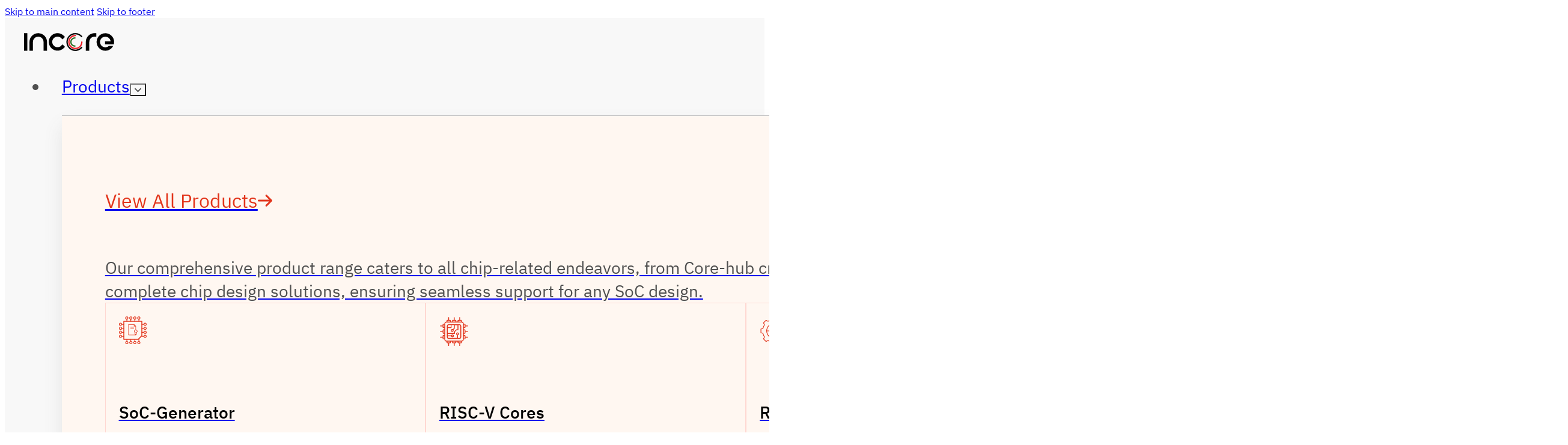

--- FILE ---
content_type: text/html; charset=UTF-8
request_url: https://incoresemi.com/newsroom/
body_size: 50312
content:
<!DOCTYPE html>
<html lang="en-US" prefix="og: https://ogp.me/ns#">
<head>
<meta charset="UTF-8">
<meta name="viewport" content="width=device-width, initial-scale=1">

<!-- Search Engine Optimization by Rank Math - https://rankmath.com/ -->
<title>Newsroom | InCore</title>
<meta name="description" content="Latest press releases, announcements, and media coverage related to InCore and the semiconductor industry."/>
<meta name="robots" content="follow, index, max-snippet:-1, max-video-preview:-1, max-image-preview:large"/>
<link rel="canonical" href="https://incoresemi.com/newsroom/" />
<meta property="og:locale" content="en_US" />
<meta property="og:type" content="article" />
<meta property="og:title" content="Newsroom | InCore" />
<meta property="og:description" content="Latest press releases, announcements, and media coverage related to InCore and the semiconductor industry." />
<meta property="og:url" content="https://incoresemi.com/newsroom/" />
<meta property="og:site_name" content="InCore Semiconductors" />
<meta property="og:updated_time" content="2024-11-04T12:56:36+05:30" />
<meta property="og:image" content="https://incoresemi.com/wp-content/uploads/NewsRoom.webp" />
<meta property="og:image:secure_url" content="https://incoresemi.com/wp-content/uploads/NewsRoom.webp" />
<meta property="og:image:width" content="1200" />
<meta property="og:image:height" content="630" />
<meta property="og:image:alt" content="News" />
<meta property="og:image:type" content="image/webp" />
<meta property="article:published_time" content="2024-10-22T13:15:00+05:30" />
<meta property="article:modified_time" content="2024-11-04T12:56:36+05:30" />
<meta name="twitter:card" content="summary_large_image" />
<meta name="twitter:title" content="Newsroom | InCore" />
<meta name="twitter:description" content="Latest press releases, announcements, and media coverage related to InCore and the semiconductor industry." />
<meta name="twitter:site" content="@incoresemi" />
<meta name="twitter:creator" content="@incoresemi" />
<meta name="twitter:image" content="https://incoresemi.com/wp-content/uploads/NewsRoom.webp" />
<meta name="twitter:label1" content="Time to read" />
<meta name="twitter:data1" content="Less than a minute" />
<script type="application/ld+json" class="rank-math-schema">{"@context":"https://schema.org","@graph":[{"@type":"Place","@id":"https://incoresemi.com/#place","geo":{"@type":"GeoCoordinates","latitude":"12.99192008327723","longitude":" 80.24371952536804"},"hasMap":"https://www.google.com/maps/search/?api=1&amp;query=12.99192008327723, 80.24371952536804","address":{"@type":"PostalAddress","streetAddress":"B3-06, IIT-Madras Research Park,","addressRegion":"Tamil Nadu","postalCode":"600113","addressCountry":"India"}},{"@type":"Organization","@id":"https://incoresemi.com/#organization","name":"InCore Semiconductors","url":"https://incoresemi.com","sameAs":["https://twitter.com/incoresemi","https://www.linkedin.com/company/incoresemi/"],"email":"info@incoresemi.com","address":{"@type":"PostalAddress","streetAddress":"B3-06, IIT-Madras Research Park,","addressRegion":"Tamil Nadu","postalCode":"600113","addressCountry":"India"},"logo":{"@type":"ImageObject","@id":"https://incoresemi.com/#logo","url":"https://incoresemi.com/wp-content/uploads/Social-Share.webp","contentUrl":"https://incoresemi.com/wp-content/uploads/Social-Share.webp","caption":"InCore Semiconductors","inLanguage":"en-US","width":"744","height":"744"},"description":"InCore is a leading processor design company with a strong focus on innovation and customer success. Our vision is to be a global leader in processor design, empowering customers with groundbreaking RISC-V-based solutions. We are driven by our mission to harness the power and flexibility of RISC-V architecture and deliver unparalleled performance and efficiency through comprehensive solutions. Our values of innovation, collaboration, quality, adaptability, and customer success guide our approach as we reimagine the way processors and SoCs are designed and manufactured.","legalName":"Incore Semiconductors Private Limited","location":{"@id":"https://incoresemi.com/#place"}},{"@type":"WebSite","@id":"https://incoresemi.com/#website","url":"https://incoresemi.com","name":"InCore Semiconductors","alternateName":"InCore","publisher":{"@id":"https://incoresemi.com/#organization"},"inLanguage":"en-US"},{"@type":"ImageObject","@id":"https://incoresemi.com/wp-content/uploads/NewsRoom.webp","url":"https://incoresemi.com/wp-content/uploads/NewsRoom.webp","width":"1200","height":"630","inLanguage":"en-US"},{"@type":"WebPage","@id":"https://incoresemi.com/newsroom/#webpage","url":"https://incoresemi.com/newsroom/","name":"Newsroom | InCore","datePublished":"2024-10-22T13:15:00+05:30","dateModified":"2024-11-04T12:56:36+05:30","isPartOf":{"@id":"https://incoresemi.com/#website"},"primaryImageOfPage":{"@id":"https://incoresemi.com/wp-content/uploads/NewsRoom.webp"},"inLanguage":"en-US"},{"@type":"Person","@id":"https://incoresemi.com/newsroom/#author","name":"InCore Admin","image":{"@type":"ImageObject","@id":"https://secure.gravatar.com/avatar/65abe52acc7d6849832fa88554595b902ce23567e94439dd18e95df60bc15f31?s=96&amp;d=mm&amp;r=g","url":"https://secure.gravatar.com/avatar/65abe52acc7d6849832fa88554595b902ce23567e94439dd18e95df60bc15f31?s=96&amp;d=mm&amp;r=g","caption":"InCore Admin","inLanguage":"en-US"},"worksFor":{"@id":"https://incoresemi.com/#organization"}},{"@type":"Article","headline":"Newsroom | InCore","keywords":"News","datePublished":"2024-10-22T13:15:00+05:30","dateModified":"2024-11-04T12:56:36+05:30","author":{"@id":"https://incoresemi.com/newsroom/#author","name":"InCore Admin"},"publisher":{"@id":"https://incoresemi.com/#organization"},"description":"Latest press releases, announcements, and media coverage related to InCore and the semiconductor industry.","name":"Newsroom | InCore","@id":"https://incoresemi.com/newsroom/#richSnippet","isPartOf":{"@id":"https://incoresemi.com/newsroom/#webpage"},"image":{"@id":"https://incoresemi.com/wp-content/uploads/NewsRoom.webp"},"inLanguage":"en-US","mainEntityOfPage":{"@id":"https://incoresemi.com/newsroom/#webpage"}}]}</script>
<!-- /Rank Math WordPress SEO plugin -->

<link rel="alternate" type="application/rss+xml" title="InCore &raquo; Feed" href="https://incoresemi.com/feed/" />
<link rel="alternate" type="application/rss+xml" title="InCore &raquo; Comments Feed" href="https://incoresemi.com/comments/feed/" />
<link rel="alternate" title="oEmbed (JSON)" type="application/json+oembed" href="https://incoresemi.com/wp-json/oembed/1.0/embed?url=https%3A%2F%2Fincoresemi.com%2Fnewsroom%2F" />
<link rel="alternate" title="oEmbed (XML)" type="text/xml+oembed" href="https://incoresemi.com/wp-json/oembed/1.0/embed?url=https%3A%2F%2Fincoresemi.com%2Fnewsroom%2F&#038;format=xml" />
<style id='wp-img-auto-sizes-contain-inline-css'>
img:is([sizes=auto i],[sizes^="auto," i]){contain-intrinsic-size:3000px 1500px}
/*# sourceURL=wp-img-auto-sizes-contain-inline-css */
</style>
<link rel='stylesheet' id='bricksforge-style-css' href='https://incoresemi.com/wp-content/plugins/bricksforge/assets/css/style.css?ver=3.1.7.1' media='all' />
<style id='classic-theme-styles-inline-css'>
/*! This file is auto-generated */
.wp-block-button__link{color:#fff;background-color:#32373c;border-radius:9999px;box-shadow:none;text-decoration:none;padding:calc(.667em + 2px) calc(1.333em + 2px);font-size:1.125em}.wp-block-file__button{background:#32373c;color:#fff;text-decoration:none}
/*# sourceURL=/wp-includes/css/classic-themes.min.css */
</style>
<link rel='stylesheet' id='bricks-frontend-css' href='https://incoresemi.com/wp-content/themes/bricks/assets/css/frontend-light-layer.min.css?ver=1765210844' media='all' />
<style id='bricks-frontend-inline-css'>
@font-face{font-family:"IBM Plex Sans";font-weight:400;font-display:swap;src:url(https://incoresemi.com/wp-content/uploads/IBMPlexSans-Regular.woff2) format("woff2"),url(https://incoresemi.com/wp-content/uploads/IBMPlexSans-Regular.woff) format("woff"),url(https://incoresemi.com/wp-content/uploads/IBMPlexSans-Regular.ttf) format("truetype");}@font-face{font-family:"IBM Plex Sans";font-weight:500;font-display:swap;src:url(https://incoresemi.com/wp-content/uploads/IBMPlexSans-Medium.woff2) format("woff2"),url(https://incoresemi.com/wp-content/uploads/IBMPlexSans-Medium.woff) format("woff"),url(https://incoresemi.com/wp-content/uploads/IBMPlexSans-Medium.ttf) format("truetype");}

/*# sourceURL=bricks-frontend-inline-css */
</style>
<link rel='stylesheet' id='bricks-color-palettes-css' href='https://incoresemi.com/wp-content/uploads/bricks/css/color-palettes.min.css?ver=1765210913' media='all' />
<link rel='stylesheet' id='bricks-global-variables-css' href='https://incoresemi.com/wp-content/uploads/bricks/css/global-variables.min.css?ver=1765210913' media='all' />
<link rel='stylesheet' id='bricks-theme-style-global-css' href='https://incoresemi.com/wp-content/uploads/bricks/css/theme-style-global.min.css?ver=1765210913' media='all' />
<link rel='stylesheet' id='bricks-post-2707-css' href='https://incoresemi.com/wp-content/uploads/bricks/css/post-2707.min.css?ver=1765210913' media='all' />
<link rel='stylesheet' id='bricks-post-2986-css' href='https://incoresemi.com/wp-content/uploads/bricks/css/post-2986.min.css?ver=1765210913' media='all' />
<link rel='stylesheet' id='bricks-post-90-css' href='https://incoresemi.com/wp-content/uploads/bricks/css/post-90.min.css?ver=1765210913' media='all' />
<link rel='stylesheet' id='bricks-post-4337-css' href='https://incoresemi.com/wp-content/uploads/bricks/css/post-4337.min.css?ver=1765210913' media='all' />
<link rel='stylesheet' id='bricks-post-4036-css' href='https://incoresemi.com/wp-content/uploads/bricks/css/post-4036.min.css?ver=1765210913' media='all' />
<link rel='stylesheet' id='bricks-post-3674-css' href='https://incoresemi.com/wp-content/uploads/bricks/css/post-3674.min.css?ver=1765210913' media='all' />
<link rel='stylesheet' id='bricks-post-3489-css' href='https://incoresemi.com/wp-content/uploads/bricks/css/post-3489.min.css?ver=1765210913' media='all' />
<link rel='stylesheet' id='bricks-post-2403-css' href='https://incoresemi.com/wp-content/uploads/bricks/css/post-2403.min.css?ver=1765210913' media='all' />
<link rel='stylesheet' id='bricks-post-2387-css' href='https://incoresemi.com/wp-content/uploads/bricks/css/post-2387.min.css?ver=1765210913' media='all' />
<link rel='stylesheet' id='bricks-post-2383-css' href='https://incoresemi.com/wp-content/uploads/bricks/css/post-2383.min.css?ver=1765210913' media='all' />
<link rel='stylesheet' id='bricks-post-2377-css' href='https://incoresemi.com/wp-content/uploads/bricks/css/post-2377.min.css?ver=1765210913' media='all' />
<link rel='stylesheet' id='bricks-post-1848-css' href='https://incoresemi.com/wp-content/uploads/bricks/css/post-1848.min.css?ver=1765210913' media='all' />
<link rel='stylesheet' id='bricks-post-1660-css' href='https://incoresemi.com/wp-content/uploads/bricks/css/post-1660.min.css?ver=1768328200' media='all' />
<link rel='stylesheet' id='bricks-themify-icons-css' href='https://incoresemi.com/wp-content/themes/bricks/assets/css/libs/themify-icons-layer.min.css?ver=1765210844' media='all' />
<link rel='stylesheet' id='bricksforge-custom-css' href='https://incoresemi.com/wp-content/uploads/bricksforge/classes/custom.css?ver=1768845734' media='all' />
<style id='bricks-frontend-inline-inline-css'>
html {scroll-behavior: smooth}.backdrop-header {background-color: rgba(0, 0, 0, 0.53); position: fixed; top: 0px; left: 0px; width: 100%; height: 100vh; z-index: -10; display: none}.dropdown-content {row-gap: var(--padding-m); padding-top: calc(var(--padding-l) * 2.5); padding-bottom: var(--padding-l)}@media (max-width: 767px) {.dropdown-content {padding-top: calc(var(--padding-l)); padding-right: 3rem; padding-left: 3rem}}.dropdown-head-wrapper {display: flex; flex-direction: column; justify-content: flex-start}.dropdown-headring-wrapper {display: flex; align-items: center; row-gap: var(--padding-s); column-gap: var(--padding-s)}.text-m {font-size: var(--body-m)}.text-s {font-size: var(--body-s)}.text-width-m {max-width: 75ch}.dropdown-cards-wrapper {display: grid; align-items: initial; width: 100%; grid-gap: 0px; grid-template-columns: minmax(0, 1fr) minmax(0, 1fr) minmax(0, 1fr)}@media (max-width: 767px) {.dropdown-cards-wrapper {grid-template-columns: minmax(0, 1fr)}}.dropdown-card {padding-top: var(--padding-s); padding-right: calc(var(--padding-s) * 4); padding-bottom: var(--padding-s); padding-left: var(--padding-s); border: 1px solid var(--bricks-color-vftxae); position: relative; display: flex; flex-direction: column; row-gap: var(--padding-s); cursor: pointer}.dropdown-card:hover {background-color: var(--white)}.transition {transition: var(--transition)}.transition .bricks-nav-menu li {transition: var(--transition)}.transition .bricks-nav-menu li a {transition: var(--transition)}.transition .bricks-mobile-menu li a {transition: var(--transition)}.row-gap-xs {display: flex; flex-direction: column; row-gap: 0.5rem}.text-bold {font-family: "IBM Plex Sans"; font-weight: 500}.text-no-capitalize {text-transform: none}.text-xs {font-size: var(--body-xs)}.dropdown-card-arrow {position: absolute; right: var(--padding-s); bottom: var(--padding-s); height: 2.5rem; width: 2.5rem}.dropdown-card-arrow :not([stroke="none"]) {stroke: var(--red-orange) !important}.menu-button-wrapper {display: flex; justify-content: flex-end; align-items: flex-end}@media (max-width: 767px) {.close-button {position: absolute; top: var(--padding-s); right: var(--padding-s)}}@media (max-width: 767px) {.hamburger {pointer-events: none}}.btn-dark-icon path{ transition: var(--transition);} .btn-dark-icon:hover path{ fill: var(--white);}@media (max-width: 767px) {.landscape-hide {display: none}}.mn-off-canvas {display: none}@media (max-width: 767px) {.mn-off-canvas[data-direction] .brx-offcanvas-inner {width: 100vw; height: 100vh}.mn-off-canvas {display: block; background-color: var(--bricks-color-gxwidg)}}.mn-container {flex-direction: row; justify-content: space-between; align-items: center; padding-top: var(--padding-m); padding-bottom: var(--padding-m); z-index: 5}@media (max-width: 767px) {.mn-container {border-bottom: 1px solid var(--stroke)}}@media (max-width: 767px) {.mn-content {padding-top: var(--padding-m); padding-bottom: var(--padding-m); row-gap: var(--padding-m)}}@media (max-width: 767px) {.mn-accordion svg, .mn-accordion path, .mn-accordion h5{ transition: var(--transition); }.mn-accordion .brx-open > *:first-child path{stroke: red;}.mn-accordion .brx-open{border-bottom: 1px solid var(--red-orange);}.mn-accordion > *{ transition: var(--transition) }.mn-accordion .brx-open > *:first-child svg{ transform: rotateZ(90deg); }.mn-accordion .brx-open .accordion-title-wrapper {color: var(--red-orange)}.mn-accordion .brx-open .accordion-title-wrapper .brxe-heading {color: var(--red-orange)}.mn-accordion .accordion-content-wrapper {padding-top: 0}}@media (max-width: 767px) {.mn-item {border-bottom: 1px solid var(--bricks-color-vftxae)}}@media (max-width: 767px) {.mn-item-content {padding-top: 0!important}}@media (max-width: 767px) {.mn-content-item {margin-left: var(--padding-l); border-bottom: 1px solid var(--bricks-color-vftxae); display: flex; justify-content: space-between; padding-top: var(--padding-s); padding-bottom: var(--padding-s)}.mn-content-item:last-child{padding-bottom: 0; border-bottom: 0;}}.text-captalize {text-transform: capitalize}.text-black {color: var(--black)}@media (max-width: 478px) {.mn-button {width: 100%}}.mn-toggle {display: none}@media (max-width: 767px) {.mn-toggle {display: block}}.back-to-top {width: 5rem; height: 5rem; padding-top: 1.6rem; padding-right: 1.6rem; padding-bottom: 1.6rem; padding-left: 1.6rem}@media (max-width: 767px) {.back-to-top {width: 4rem; height: 4rem; padding-top: 1rem; padding-right: 1rem; padding-bottom: 1rem; padding-left: 1rem}}.row-gap-l {display: flex; flex-direction: column; row-gap: var(--padding-l)}.banner-padding {padding-top: var(--padding-m); padding-bottom: var(--padding-m)}@media (max-width: 767px) {.banner-padding {padding-top: 10rem; padding-bottom: 10rem}}.center-align {justify-content: center; align-items: center}.mt-m-nophone {margin-top: var(--padding-m)}@media (max-width: 767px) {.mt-m-nophone {margin-top: 0}}.row-gap-m {display: flex; flex-direction: column; row-gap: var(--padding-m); align-items: flex-start}.grid-3 {display: grid; align-items: initial; grid-gap: var(--padding-m); grid-template-columns: minmax(0, 1fr) minmax(0, 1fr) minmax(0, 1fr); width: 100%}@media (max-width: 991px) {.grid-3 {grid-template-columns: minmax(0, 1fr) minmax(0, 1fr)}}@media (max-width: 767px) {.grid-3 {grid-template-columns: minmax(0, 1fr); width: 100%}}.nr-card {padding-top: var(--padding-s); padding-right: var(--padding-s); padding-bottom: var(--padding-s); padding-left: var(--padding-s); display: flex; flex-direction: column; justify-content: space-between; align-items: flex-start; background-color: var(--light-grey); border: 1px solid var(--stroke); row-gap: var(--gap-s)}.nr-card:hover {background-color: var(--hover)}.nr-card:hover span { color: red;} .nr-card:hover span svg { fill: red;} .nr-card:hover span {border-bottom: 1px solid red;}.heading-new-h6 {font-family: "IBM Plex Sans"; font-weight: 400; font-style: normal; line-height: 140%; font-size: var(--h6)}.heading-new-h6:hover {font-family: "IBM Plex Sans"; line-height: 140%}.c-banner-container {justify-content: center; align-items: center; row-gap: var(--padding-m)}.c-banner-content {width: 100%; padding-top: calc(var(--padding-l) * 1.5); padding-right: calc(var(--padding-l) * 1.5); padding-bottom: calc(var(--padding-l) * 1.5); padding-left: calc(var(--padding-l) * 1.5); background-color: var(--red-orange); display: grid; align-items: initial; grid-template-columns: minmax(0, 1fr) minmax(0, 1.5fr); grid-gap: var(--padding-l); position: relative; overflow: hidden; align-items: center}.c-banner-content{clip-path: var(--clip-path);} .c-banner-content img{ clip-path: var(--clip-path);}@media (max-width: 767px) {.c-banner-content {grid-template-columns: minmax(0, 1fr); padding-top: calc(var(--padding-l) * 2); padding-bottom: calc(var(--padding-l) * 2)}}.text-white {color: var(--white)}.button-white {border: 1px solid var(--white); gap: 0.5rem; background-color: var(--white); color: var(--red-orange)}.button-white:hover {background-color: var(--red-orange); color: var(--white)}.button-white path{transition: var(--transition); stroke: var(--red-orange)} .button-white:hover path{stroke: var(--white);}.bg-bot-right-contact {position: absolute; right: -15rem; bottom: -80%; width: clamp(50rem, 45.045vw + 28.468rem, 90rem); z-index: -1}@media (max-width: 991px) {.bg-bot-right-contact {bottom: -60%}}@media (max-width: 767px) {.bg-bot-right-contact {bottom: -30%; right: -10rem}}@media (max-width: 478px) {.bg-bot-right-contact {right: -30%}}.footer-section {background-color: var(--black); padding-top: calc(var(--padding-v) * 2.2); padding-bottom: var(--padding-v); overflow: hidden}.footer-container {row-gap: calc(var(--padding-l) * 1.5)}.footer-top {display: grid; align-items: initial; grid-template-columns: minmax(0, 1fr) minmax(0, 2fr); grid-gap: calc(var(--padding-l) * 2); width: 100%}@media (max-width: 767px) {.footer-top {grid-template-columns: minmax(0, 1fr)}}.footer-logo-wrapper {display: flex; flex-direction: column; row-gap: var(--padding-s)}.footer-logo {max-width: 25rem}.text-light {color: var(--body-text-light)}.text-width-footer {max-width: 40ch}.footer-menus-wrapper {display: flex; grid-gap: var(--padding-m); grid-template-columns: minmax(0, 1fr) minmax(0, 1fr) minmax(0, 1fr) ; justify-content: flex-end; row-gap: var(--padding-l); column-gap: calc(var(--padding-l) * 3)}@media (max-width: 767px) {.footer-menus-wrapper {grid-template-columns: minmax(0, 1fr) minmax(0, 1fr); justify-content: flex-start; flex-wrap: wrap}}.footer-menu-wrapper {display: flex; flex-direction: column; row-gap: var(--padding-s)}.footer-nav .bricks-nav-menu {flex-direction: column; gap: 1rem}.footer-nav .bricks-nav-menu > li {margin-left: 0}.footer-nav .bricks-nav-menu > li:hover > a {color: var(--red-orange)}.footer-nav .bricks-nav-menu > li:hover > .brx-submenu-toggle > * {color: var(--red-orange)}.footer-nav .bricks-nav-menu .current-menu-item > a {color: var(--red-orange)}.footer-nav .bricks-nav-menu .current-menu-item > .brx-submenu-toggle > * {color: var(--red-orange)}.footer-nav .bricks-nav-menu > .current-menu-parent > a {color: var(--red-orange)}.footer-nav .bricks-nav-menu > .current-menu-parent > .brx-submenu-toggle > * {color: var(--red-orange)}.footer-nav .bricks-nav-menu > .current-menu-ancestor > a {color: var(--red-orange)}.footer-nav .bricks-nav-menu > .current-menu-ancestor > .brx-submenu-toggle > * {color: var(--red-orange)}.footer-nav .bricks-nav-menu li {transition: var(--transition)}.footer-nav .bricks-nav-menu li a {transition: var(--transition)}.footer-nav .bricks-mobile-menu li a {transition: var(--transition)}.footer-nav {font-size: var(--body-s); color: var(--body-text-light)}.footer-mid {width: 100%; display: flex; justify-content: space-between; align-items: center}@media (max-width: 991px) {.footer-mid {row-gap: var(--padding-l)}}@media (max-width: 767px) {.footer-mid {flex-direction: column; align-items: flex-start}}.footer-social-wrapper {display: flex; flex-direction: column; row-gap: var(--padding-s)}.footer-social-icons {display: flex; column-gap: 1rem}.footer-icon-wrapper {padding-top: 0.75rem; padding-right: 0.75rem; padding-bottom: 0.75rem; padding-left: 0.75rem; border: 1px solid var(--body-text-light); border-radius: 50%; width: 4rem; height: 4rem; display: flex; justify-content: center; align-items: center}.footer-icon-wrapper:hover path{ fill: var(--red-orange) } .footer-icon-wrapper path{ transition: var(--transition)}@media (max-width: 767px) {.footer-icon-wrapper {width: 3rem; height: 3rem}}.footer-social {height: 2rem; width: 2rem}.footer-form-wrapper {display: flex; flex-direction: column; min-width: 35%; row-gap: var(--padding-s)}.footer-bot {display: flex; justify-content: space-between; align-items: center; width: 100%; padding-top: var(--padding-l); border-top: 1px solid var(--stroke); margin-top: var(--padding-l)}@media (max-width: 767px) {.footer-bot {flex-direction: column; align-items: flex-start; row-gap: var(--padding-m)}}.footer-bot-nav .bricks-nav-menu > li:hover > a {color: var(--red-orange)}.footer-bot-nav .bricks-nav-menu > li:hover > .brx-submenu-toggle > * {color: var(--red-orange)}.footer-bot-nav {color: var(--body-text-light)}@media (max-width: 767px) {.footer-bot-nav .bricks-nav-menu > li {margin-right: 3rem; margin-left: 0}}@media (max-width: 478px) {.footer-bot-nav .bricks-nav-menu {flex-direction: column}}@media (max-width: 767px) {.order-phone-1 {order: -1}}.popup-section {padding-top: var(--padding-s); padding-bottom: var(--padding-s); position: relative}.contact-form .form-group input:not([type="submit"]) {padding-top: calc(var(--padding-s) / 1.5); padding-right: calc(var(--padding-s) / 1.5); padding-bottom: calc(var(--padding-s) / 1.5); padding-left: calc(var(--padding-s) / 1.5); border: 1px solid var(--stroke)}.contact-form .flatpickr {padding-top: calc(var(--padding-s) / 1.5); padding-right: calc(var(--padding-s) / 1.5); padding-bottom: calc(var(--padding-s) / 1.5); padding-left: calc(var(--padding-s) / 1.5); border: 1px solid var(--stroke)}.contact-form select {padding-top: calc(var(--padding-s) / 1.5); padding-right: calc(var(--padding-s) / 1.5); padding-bottom: calc(var(--padding-s) / 1.5); padding-left: calc(var(--padding-s) / 1.5); border: 1px solid var(--stroke)}.contact-form textarea {padding-top: calc(var(--padding-s) / 1.5); padding-right: calc(var(--padding-s) / 1.5); padding-bottom: calc(var(--padding-s) / 1.5); padding-left: calc(var(--padding-s) / 1.5); border: 1px solid var(--stroke)}.contact-form .choices__inner {padding-top: calc(var(--padding-s) / 1.5); padding-right: calc(var(--padding-s) / 1.5); padding-bottom: calc(var(--padding-s) / 1.5); padding-left: calc(var(--padding-s) / 1.5)}.contact-form .choose-files {border: 1px solid var(--stroke)}.contact-form label {font-size: var(--body-xs); text-transform: none; color: var(--body-text); font-weight: 600}.contact-form .form-group:not(.submit-button-wrapper) {padding-bottom: var(--padding-s)}.contact-form .bricks-button {font-size: var(--body-s)}.contact-form {transform: translateX(calc(var(--padding-s) / 2)); justify-content: space-between}.contact-form .submit-button-wrapper {width: 100%}.contact-form input:focus{border-color: var(--red-orange)} .contact-form path{transition: var(--transition); stroke: var(--white);} .contact-form iframe{ position: absolute; top: 0; right: 0;}.cross-btn {font-size: 2em; position: absolute; right: 0px}.cross-btn:hover {cursor: pointer}@media (max-width: 478px) {.cross-btn {font-size: 1.5em; margin-top: 1rem}}
/*# sourceURL=bricks-frontend-inline-inline-css */
</style>
<link rel="https://api.w.org/" href="https://incoresemi.com/wp-json/" /><link rel="alternate" title="JSON" type="application/json" href="https://incoresemi.com/wp-json/wp/v2/pages/2986" /><link rel="EditURI" type="application/rsd+xml" title="RSD" href="https://incoresemi.com/xmlrpc.php?rsd" />
<meta name="generator" content="WordPress 6.9" />
<link rel='shortlink' href='https://incoresemi.com/?p=2986' />
<style>body{opacity:0;}</style><script>window.addEventListener("load", function() { document.body.style.opacity = "1"; });</script><noscript><style>body{opacity:1;}</style></noscript><script id="google_gtagjs" src="https://www.googletagmanager.com/gtag/js?id=G-3VYC59LGYL" async></script>
<script id="google_gtagjs-inline">
window.dataLayer = window.dataLayer || [];function gtag(){dataLayer.push(arguments);}gtag('js', new Date());gtag('config', 'G-3VYC59LGYL', {} );
</script>
<link rel="icon" href="https://incoresemi.com/wp-content/uploads/cropped-Favicon-32x32.png" sizes="32x32" />
<link rel="icon" href="https://incoresemi.com/wp-content/uploads/cropped-Favicon-192x192.png" sizes="192x192" />
<link rel="apple-touch-icon" href="https://incoresemi.com/wp-content/uploads/cropped-Favicon-180x180.png" />
<meta name="msapplication-TileImage" content="https://incoresemi.com/wp-content/uploads/cropped-Favicon-270x270.png" />
<style id='global-styles-inline-css'>
:root{--wp--preset--aspect-ratio--square: 1;--wp--preset--aspect-ratio--4-3: 4/3;--wp--preset--aspect-ratio--3-4: 3/4;--wp--preset--aspect-ratio--3-2: 3/2;--wp--preset--aspect-ratio--2-3: 2/3;--wp--preset--aspect-ratio--16-9: 16/9;--wp--preset--aspect-ratio--9-16: 9/16;--wp--preset--color--black: #000000;--wp--preset--color--cyan-bluish-gray: #abb8c3;--wp--preset--color--white: #ffffff;--wp--preset--color--pale-pink: #f78da7;--wp--preset--color--vivid-red: #cf2e2e;--wp--preset--color--luminous-vivid-orange: #ff6900;--wp--preset--color--luminous-vivid-amber: #fcb900;--wp--preset--color--light-green-cyan: #7bdcb5;--wp--preset--color--vivid-green-cyan: #00d084;--wp--preset--color--pale-cyan-blue: #8ed1fc;--wp--preset--color--vivid-cyan-blue: #0693e3;--wp--preset--color--vivid-purple: #9b51e0;--wp--preset--gradient--vivid-cyan-blue-to-vivid-purple: linear-gradient(135deg,rgb(6,147,227) 0%,rgb(155,81,224) 100%);--wp--preset--gradient--light-green-cyan-to-vivid-green-cyan: linear-gradient(135deg,rgb(122,220,180) 0%,rgb(0,208,130) 100%);--wp--preset--gradient--luminous-vivid-amber-to-luminous-vivid-orange: linear-gradient(135deg,rgb(252,185,0) 0%,rgb(255,105,0) 100%);--wp--preset--gradient--luminous-vivid-orange-to-vivid-red: linear-gradient(135deg,rgb(255,105,0) 0%,rgb(207,46,46) 100%);--wp--preset--gradient--very-light-gray-to-cyan-bluish-gray: linear-gradient(135deg,rgb(238,238,238) 0%,rgb(169,184,195) 100%);--wp--preset--gradient--cool-to-warm-spectrum: linear-gradient(135deg,rgb(74,234,220) 0%,rgb(151,120,209) 20%,rgb(207,42,186) 40%,rgb(238,44,130) 60%,rgb(251,105,98) 80%,rgb(254,248,76) 100%);--wp--preset--gradient--blush-light-purple: linear-gradient(135deg,rgb(255,206,236) 0%,rgb(152,150,240) 100%);--wp--preset--gradient--blush-bordeaux: linear-gradient(135deg,rgb(254,205,165) 0%,rgb(254,45,45) 50%,rgb(107,0,62) 100%);--wp--preset--gradient--luminous-dusk: linear-gradient(135deg,rgb(255,203,112) 0%,rgb(199,81,192) 50%,rgb(65,88,208) 100%);--wp--preset--gradient--pale-ocean: linear-gradient(135deg,rgb(255,245,203) 0%,rgb(182,227,212) 50%,rgb(51,167,181) 100%);--wp--preset--gradient--electric-grass: linear-gradient(135deg,rgb(202,248,128) 0%,rgb(113,206,126) 100%);--wp--preset--gradient--midnight: linear-gradient(135deg,rgb(2,3,129) 0%,rgb(40,116,252) 100%);--wp--preset--font-size--small: 13px;--wp--preset--font-size--medium: 20px;--wp--preset--font-size--large: 36px;--wp--preset--font-size--x-large: 42px;--wp--preset--spacing--20: 0.44rem;--wp--preset--spacing--30: 0.67rem;--wp--preset--spacing--40: 1rem;--wp--preset--spacing--50: 1.5rem;--wp--preset--spacing--60: 2.25rem;--wp--preset--spacing--70: 3.38rem;--wp--preset--spacing--80: 5.06rem;--wp--preset--shadow--natural: 6px 6px 9px rgba(0, 0, 0, 0.2);--wp--preset--shadow--deep: 12px 12px 50px rgba(0, 0, 0, 0.4);--wp--preset--shadow--sharp: 6px 6px 0px rgba(0, 0, 0, 0.2);--wp--preset--shadow--outlined: 6px 6px 0px -3px rgb(255, 255, 255), 6px 6px rgb(0, 0, 0);--wp--preset--shadow--crisp: 6px 6px 0px rgb(0, 0, 0);}:where(.is-layout-flex){gap: 0.5em;}:where(.is-layout-grid){gap: 0.5em;}body .is-layout-flex{display: flex;}.is-layout-flex{flex-wrap: wrap;align-items: center;}.is-layout-flex > :is(*, div){margin: 0;}body .is-layout-grid{display: grid;}.is-layout-grid > :is(*, div){margin: 0;}:where(.wp-block-columns.is-layout-flex){gap: 2em;}:where(.wp-block-columns.is-layout-grid){gap: 2em;}:where(.wp-block-post-template.is-layout-flex){gap: 1.25em;}:where(.wp-block-post-template.is-layout-grid){gap: 1.25em;}.has-black-color{color: var(--wp--preset--color--black) !important;}.has-cyan-bluish-gray-color{color: var(--wp--preset--color--cyan-bluish-gray) !important;}.has-white-color{color: var(--wp--preset--color--white) !important;}.has-pale-pink-color{color: var(--wp--preset--color--pale-pink) !important;}.has-vivid-red-color{color: var(--wp--preset--color--vivid-red) !important;}.has-luminous-vivid-orange-color{color: var(--wp--preset--color--luminous-vivid-orange) !important;}.has-luminous-vivid-amber-color{color: var(--wp--preset--color--luminous-vivid-amber) !important;}.has-light-green-cyan-color{color: var(--wp--preset--color--light-green-cyan) !important;}.has-vivid-green-cyan-color{color: var(--wp--preset--color--vivid-green-cyan) !important;}.has-pale-cyan-blue-color{color: var(--wp--preset--color--pale-cyan-blue) !important;}.has-vivid-cyan-blue-color{color: var(--wp--preset--color--vivid-cyan-blue) !important;}.has-vivid-purple-color{color: var(--wp--preset--color--vivid-purple) !important;}.has-black-background-color{background-color: var(--wp--preset--color--black) !important;}.has-cyan-bluish-gray-background-color{background-color: var(--wp--preset--color--cyan-bluish-gray) !important;}.has-white-background-color{background-color: var(--wp--preset--color--white) !important;}.has-pale-pink-background-color{background-color: var(--wp--preset--color--pale-pink) !important;}.has-vivid-red-background-color{background-color: var(--wp--preset--color--vivid-red) !important;}.has-luminous-vivid-orange-background-color{background-color: var(--wp--preset--color--luminous-vivid-orange) !important;}.has-luminous-vivid-amber-background-color{background-color: var(--wp--preset--color--luminous-vivid-amber) !important;}.has-light-green-cyan-background-color{background-color: var(--wp--preset--color--light-green-cyan) !important;}.has-vivid-green-cyan-background-color{background-color: var(--wp--preset--color--vivid-green-cyan) !important;}.has-pale-cyan-blue-background-color{background-color: var(--wp--preset--color--pale-cyan-blue) !important;}.has-vivid-cyan-blue-background-color{background-color: var(--wp--preset--color--vivid-cyan-blue) !important;}.has-vivid-purple-background-color{background-color: var(--wp--preset--color--vivid-purple) !important;}.has-black-border-color{border-color: var(--wp--preset--color--black) !important;}.has-cyan-bluish-gray-border-color{border-color: var(--wp--preset--color--cyan-bluish-gray) !important;}.has-white-border-color{border-color: var(--wp--preset--color--white) !important;}.has-pale-pink-border-color{border-color: var(--wp--preset--color--pale-pink) !important;}.has-vivid-red-border-color{border-color: var(--wp--preset--color--vivid-red) !important;}.has-luminous-vivid-orange-border-color{border-color: var(--wp--preset--color--luminous-vivid-orange) !important;}.has-luminous-vivid-amber-border-color{border-color: var(--wp--preset--color--luminous-vivid-amber) !important;}.has-light-green-cyan-border-color{border-color: var(--wp--preset--color--light-green-cyan) !important;}.has-vivid-green-cyan-border-color{border-color: var(--wp--preset--color--vivid-green-cyan) !important;}.has-pale-cyan-blue-border-color{border-color: var(--wp--preset--color--pale-cyan-blue) !important;}.has-vivid-cyan-blue-border-color{border-color: var(--wp--preset--color--vivid-cyan-blue) !important;}.has-vivid-purple-border-color{border-color: var(--wp--preset--color--vivid-purple) !important;}.has-vivid-cyan-blue-to-vivid-purple-gradient-background{background: var(--wp--preset--gradient--vivid-cyan-blue-to-vivid-purple) !important;}.has-light-green-cyan-to-vivid-green-cyan-gradient-background{background: var(--wp--preset--gradient--light-green-cyan-to-vivid-green-cyan) !important;}.has-luminous-vivid-amber-to-luminous-vivid-orange-gradient-background{background: var(--wp--preset--gradient--luminous-vivid-amber-to-luminous-vivid-orange) !important;}.has-luminous-vivid-orange-to-vivid-red-gradient-background{background: var(--wp--preset--gradient--luminous-vivid-orange-to-vivid-red) !important;}.has-very-light-gray-to-cyan-bluish-gray-gradient-background{background: var(--wp--preset--gradient--very-light-gray-to-cyan-bluish-gray) !important;}.has-cool-to-warm-spectrum-gradient-background{background: var(--wp--preset--gradient--cool-to-warm-spectrum) !important;}.has-blush-light-purple-gradient-background{background: var(--wp--preset--gradient--blush-light-purple) !important;}.has-blush-bordeaux-gradient-background{background: var(--wp--preset--gradient--blush-bordeaux) !important;}.has-luminous-dusk-gradient-background{background: var(--wp--preset--gradient--luminous-dusk) !important;}.has-pale-ocean-gradient-background{background: var(--wp--preset--gradient--pale-ocean) !important;}.has-electric-grass-gradient-background{background: var(--wp--preset--gradient--electric-grass) !important;}.has-midnight-gradient-background{background: var(--wp--preset--gradient--midnight) !important;}.has-small-font-size{font-size: var(--wp--preset--font-size--small) !important;}.has-medium-font-size{font-size: var(--wp--preset--font-size--medium) !important;}.has-large-font-size{font-size: var(--wp--preset--font-size--large) !important;}.has-x-large-font-size{font-size: var(--wp--preset--font-size--x-large) !important;}
/*# sourceURL=global-styles-inline-css */
</style>
</head>

<body class="wp-singular page-template-default page page-id-2986 wp-theme-bricks brx-body bricks-is-frontend wp-embed-responsive">		<a class="skip-link" href="#brx-content">Skip to main content</a>

					<a class="skip-link" href="#brx-footer">Skip to footer</a>
			<header id="brx-header" class="brx-sticky"><section id="backtotop" class="brxe-section bricks-lazy-hidden"><div class="brxe-div backdrop-header bricks-lazy-hidden" style="display: none" data-interactions="[{&quot;id&quot;:&quot;dpaieb&quot;,&quot;trigger&quot;:&quot;click&quot;,&quot;action&quot;:&quot;toggleAttribute&quot;,&quot;actionAttributeKey&quot;:&quot;style&quot;,&quot;actionAttributeValue&quot;:&quot;display: none&quot;}]" data-interaction-id="9d8925"></div><div id="brxe-fnijfp" class="brxe-container bricks-lazy-hidden"><a id="brxe-fguhpi" class="brxe-logo" href="https://incoresemi.com"><img width="150" height="37" src="https://incoresemi.com/wp-content/uploads/Logo-SVG.svg" class="bricks-site-logo css-filter" alt="InCore" data-bricks-logo="https://incoresemi.com/wp-content/uploads/Logo-SVG.svg" loading="eager" decoding="async" /></a><nav id="brxe-qnvupf" data-script-id="qnvupf" class="brxe-nav-nested bricks-lazy-hidden" aria-label="Menu" data-toggle="mobile_landscape"><ul id="brxe-abkbbc" class="brxe-block brx-nav-nested-items bricks-lazy-hidden"><li id="brxe-vbkbva" data-script-id="vbkbva" class="brxe-dropdown bricks-lazy-hidden brx-has-megamenu"><div class="brx-submenu-toggle"><a href="https://incoresemi.com/products/">Products</a><button aria-expanded="false" aria-label="Toggle dropdown"><svg class="" xmlns="http://www.w3.org/2000/svg" width="11" height="8" viewBox="0 0 11 8" fill="none"><path d="M1 1.75L5.5 6.25L10 1.75" stroke="#5A5A5A" stroke-width="2" stroke-linecap="round"></path></svg></button></div><ul id="brxe-fmdgua" class="brxe-div brx-dropdown-content bricks-lazy-hidden"><div id="brxe-rbuzir" class="brxe-container dropdown-content bricks-lazy-hidden"><a href="https://incoresemi.com/products/" class="brxe-div dropdown-head-wrapper bricks-lazy-hidden"><div class="brxe-div dropdown-headring-wrapper bricks-lazy-hidden"><h6 class="brxe-heading text-red-orange text-m">View All Products</h6><svg class="brxe-svg" id="brxe-fuveai" xmlns="http://www.w3.org/2000/svg" xml:space="preserve" style="enable-background:new 0 0 16.1 13.3" viewBox="0 0 16.1 13.3"> <path d="M15.8 7.4c.2-.2.3-.4.3-.7 0-.3-.1-.5-.3-.7L10.2.3C10 .1 9.8 0 9.5 0c-.3 0-.5.1-.7.3-.2.2-.3.4-.3.7 0 .3.1.5.3.7l3.9 3.9L1 5.7c-.1 0-.3 0-.4.1-.1 0-.2.1-.3.1-.1.1-.2.2-.2.4-.1.1-.1.2-.1.4 0 .1 0 .2.1.3.1.1.1.2.2.3.1.1.2.2.3.2s.3.2.4.2h11.7l-3.9 3.9c-.2.2-.3.4-.3.7 0 .3.1.5.3.7.2.2.4.3.7.3.3 0 .5-.1.7-.3l5.6-5.6z"></path> </svg></div><p class="brxe-text-basic text-s text-width-m">Our comprehensive product range caters to all chip-related endeavors, from Core-hub creation to complete chip design solutions, ensuring seamless support for any SoC design.</p></a><div class="brxe-div dropdown-cards-wrapper bricks-lazy-hidden"><a href="https://incoresemi.com/soc-generator/" class="brxe-div dropdown-card transition bricks-lazy-hidden"><svg class="brxe-svg" id="brxe-hnaawa" xmlns="http://www.w3.org/2000/svg" width="46" height="46" fill="none"><path fill="#E2341B" fill-rule="evenodd" d="M13.652 7.844a.62.62 0 0 1-1.24 0V4.485a.62.62 0 0 1 1.24 0v3.36ZM20.313 7.844a.62.62 0 1 1-1.238 0V4.486a.62.62 0 1 1 1.238 0v3.358ZM26.975 7.844a.62.62 0 1 1-1.238 0V4.486a.62.62 0 1 1 1.238 0v3.358ZM33.636 7.844a.62.62 0 0 1-1.239 0V4.486a.62.62 0 0 1 1.24 0v3.358Z" clip-rule="evenodd"></path><path fill="#E2341B" fill-rule="evenodd" d="M12.984 3.889c.372 0 .708-.151.952-.395.243-.243.394-.58.394-.952h.002a1.347 1.347 0 0 0-1.348-1.346 1.343 1.343 0 0 0-1.347 1.348 1.344 1.344 0 0 0 1.346 1.345Zm1.796.45c-.46.46-1.095.744-1.796.744a2.535 2.535 0 0 1-1.797-.744 2.532 2.532 0 0 1-.744-1.797c0-.7.283-1.335.744-1.796A2.531 2.531 0 0 1 12.984 0a2.533 2.533 0 0 1 2.54 2.541h.002c0 .703-.285 1.337-.746 1.798ZM19.693 3.889a1.343 1.343 0 0 0 1.347-1.347h.003c0-.37-.152-.706-.398-.952a1.338 1.338 0 0 0-.952-.394 1.34 1.34 0 0 0-1.345 1.348c0 .372.15.708.394.95.243.244.58.395.95.395Zm1.797.45a2.537 2.537 0 0 1-3.595 0 2.537 2.537 0 0 1 .001-3.593A2.535 2.535 0 0 1 19.693 0a2.533 2.533 0 0 1 2.54 2.541h.002c0 .703-.285 1.337-.744 1.798ZM26.355 3.889c.372 0 .709-.151.952-.395.244-.243.395-.58.395-.952h.002a1.347 1.347 0 0 0-1.349-1.346 1.344 1.344 0 0 0-1.346 1.348 1.344 1.344 0 0 0 1.346 1.345Zm1.797.45a2.539 2.539 0 0 1-3.594 0 2.537 2.537 0 0 1 0-3.593 2.536 2.536 0 0 1 4.336 1.795h.003c0 .703-.285 1.337-.744 1.798ZM33.016 3.889a1.343 1.343 0 0 0 1.347-1.347h.002a1.347 1.347 0 0 0-1.349-1.346 1.341 1.341 0 0 0-1.346 1.348 1.345 1.345 0 0 0 1.347 1.345Zm1.797.45c-.46.46-1.095.744-1.797.744a2.536 2.536 0 0 1-1.796-.744 2.533 2.533 0 0 1 0-3.593A2.532 2.532 0 0 1 33.016 0a2.533 2.533 0 0 1 2.539 2.541h.002c0 .703-.284 1.337-.744 1.798ZM12.413 38.156a.62.62 0 0 1 1.239 0v3.359a.62.62 0 0 1-1.24 0v-3.36ZM19.075 38.156a.62.62 0 1 1 1.238 0v3.358a.62.62 0 1 1-1.238 0v-3.358ZM25.737 38.156a.62.62 0 1 1 1.238 0v3.358a.62.62 0 1 1-1.238 0v-3.358ZM32.397 38.156a.62.62 0 0 1 1.24 0v3.358a.62.62 0 0 1-1.24 0v-3.358Z" clip-rule="evenodd"></path><path fill="#E2341B" fill-rule="evenodd" d="M12.984 40.917c.701 0 1.336.285 1.796.744.46.46.746 1.096.746 1.797h-.003A2.535 2.535 0 0 1 12.983 46c-.7 0-1.335-.285-1.796-.746a2.532 2.532 0 0 1-.744-1.796c0-.701.283-1.337.744-1.797a2.533 2.533 0 0 1 1.797-.744Zm.952 1.59a1.342 1.342 0 0 0-1.905 0 1.347 1.347 0 1 0 2.3.952c0-.373-.151-.71-.395-.953ZM19.693 40.917c.702 0 1.338.285 1.797.744.46.46.745 1.096.745 1.797h-.002A2.535 2.535 0 0 1 19.693 46c-.7 0-1.335-.285-1.797-.746a2.536 2.536 0 0 1 0-3.593 2.535 2.535 0 0 1 1.797-.744Zm.953 1.59a1.343 1.343 0 0 0-1.904 0 1.347 1.347 0 1 0 2.3.952h-.003c0-.373-.15-.71-.393-.953ZM26.355 40.917a2.54 2.54 0 0 1 2.543 2.54h-.003a2.538 2.538 0 0 1-4.336 1.797 2.536 2.536 0 0 1 0-3.593 2.532 2.532 0 0 1 1.796-.744Zm.953 1.59a1.342 1.342 0 0 0-1.905 0c-.243.242-.394.579-.394.95a1.344 1.344 0 0 0 2.299.954c.245-.246.396-.583.396-.953h-.002c0-.372-.15-.709-.395-.952ZM33.016 40.917c.702 0 1.337.285 1.797.744.46.46.744 1.096.744 1.797h-.002A2.535 2.535 0 0 1 33.016 46c-.7 0-1.335-.285-1.796-.746a2.533 2.533 0 0 1 0-3.593 2.534 2.534 0 0 1 1.796-.744Zm.952 1.59a1.342 1.342 0 0 0-1.904 0 1.347 1.347 0 1 0 2.3.952h-.001c0-.373-.15-.71-.395-.953ZM38.156 13.652a.62.62 0 0 1 0-1.24h3.36a.62.62 0 0 1 0 1.24h-3.36ZM38.156 20.313a.62.62 0 1 1 0-1.238h3.359a.62.62 0 1 1 0 1.238h-3.359ZM38.156 26.975a.62.62 0 1 1 0-1.24h3.359a.62.62 0 0 1 0 1.24h-3.359ZM38.156 33.636a.62.62 0 0 1 0-1.239h3.359a.62.62 0 0 1 0 1.24h-3.359Z" clip-rule="evenodd"></path><path fill="#E2341B" fill-rule="evenodd" d="M42.111 12.983c0 .372.151.709.395.952.243.244.58.395.95.395v.002a1.348 1.348 0 0 0 1.348-1.349 1.345 1.345 0 0 0-2.3-.952c-.242.244-.393.58-.393.952Zm-.45 1.797a2.535 2.535 0 0 1-.744-1.797c0-.701.285-1.337.744-1.796a2.53 2.53 0 0 1 1.797-.745c.7 0 1.335.284 1.796.745a2.535 2.535 0 0 1-1.796 4.336v.001a2.532 2.532 0 0 1-1.797-.744ZM42.111 19.693c0 .373.151.71.395.952.243.244.58.395.95.395v.003c.372 0 .708-.152.954-.398.244-.243.394-.58.394-.952a1.346 1.346 0 0 0-2.3-.951c-.242.242-.393.58-.393.951Zm-.45 1.798a2.537 2.537 0 0 1-.744-1.798c0-.701.285-1.337.744-1.797a2.537 2.537 0 0 1 3.593 0 2.535 2.535 0 0 1 .002 3.595 2.534 2.534 0 0 1-1.798.742v.002a2.535 2.535 0 0 1-1.797-.744ZM42.111 26.355a1.343 1.343 0 0 0 1.346 1.347v.002a1.348 1.348 0 0 0 0-2.695 1.344 1.344 0 0 0-1.345 1.346Zm-.45 1.797a2.54 2.54 0 0 1 0-3.594 2.537 2.537 0 0 1 3.593 0c.461.46.746 1.096.746 1.797a2.534 2.534 0 0 1-2.542 2.54v.002a2.534 2.534 0 0 1-1.797-.745ZM42.111 33.017c0 .372.151.708.395.952.243.244.58.394.95.394v.002a1.348 1.348 0 0 0 1.348-1.348 1.345 1.345 0 0 0-2.3-.952c-.242.243-.393.58-.393.952Zm-.45 1.796a2.535 2.535 0 0 1-.744-1.796c0-.702.285-1.337.744-1.797a2.534 2.534 0 0 1 3.593 0 2.535 2.535 0 0 1-1.796 4.336v.002a2.532 2.532 0 0 1-1.797-.745ZM7.845 12.413a.62.62 0 0 1 0 1.239h-3.36a.62.62 0 0 1 0-1.24h3.36ZM7.845 19.075a.62.62 0 1 1 0 1.238H4.486a.62.62 0 1 1 0-1.238h3.359ZM7.845 25.735a.62.62 0 0 1 0 1.24H4.486a.62.62 0 1 1 0-1.24h3.359ZM7.845 32.397a.62.62 0 0 1 0 1.24H4.486a.62.62 0 0 1 0-1.24h3.359Z" clip-rule="evenodd"></path><path fill="#E2341B" fill-rule="evenodd" d="M5.083 12.983c0 .702-.285 1.337-.744 1.797-.46.46-1.095.744-1.797.744v-.002A2.535 2.535 0 0 1 0 12.983c0-.7.286-1.335.746-1.796a2.53 2.53 0 0 1 1.796-.745c.702 0 1.337.284 1.797.745.46.46.744 1.095.744 1.796Zm-1.59.952a1.343 1.343 0 0 0-.951-2.299 1.347 1.347 0 1 0 0 2.696v-.002c.372 0 .709-.15.952-.395ZM5.083 19.693a2.538 2.538 0 0 1-2.54 2.542v-.002A2.535 2.535 0 0 1 0 19.693c0-.7.286-1.335.746-1.797a2.536 2.536 0 0 1 3.593 0c.46.46.744 1.096.744 1.797Zm-1.59.952c.245-.243.395-.58.395-.952s-.15-.709-.394-.951a1.347 1.347 0 1 0-.952 2.3v-.003c.372.001.709-.15.952-.394ZM5.083 26.355a2.54 2.54 0 0 1-2.54 2.542v-.003A2.535 2.535 0 0 1 0 26.355c0-.7.286-1.336.746-1.797a2.536 2.536 0 0 1 3.593 0c.46.46.744 1.096.744 1.797Zm-1.59.952a1.342 1.342 0 0 0 0-1.904 1.338 1.338 0 0 0-.95-.394 1.344 1.344 0 0 0-.954 2.298c.246.245.583.397.953.397v-.002c.372 0 .709-.15.952-.395ZM5.083 33.017c0 .701-.285 1.337-.744 1.796-.46.46-1.095.745-1.797.745v-.002A2.535 2.535 0 0 1 0 33.016c0-.7.286-1.335.746-1.796a2.53 2.53 0 0 1 1.796-.745c.702 0 1.337.285 1.797.745.46.46.744 1.095.744 1.797Zm-1.59.952a1.343 1.343 0 0 0-.951-2.299 1.347 1.347 0 1 0 0 2.695v-.002c.372 0 .709-.15.952-.394ZM8.029 7.263h29.979c.423 0 .766.342.766.766v23.976a.767.767 0 0 1-.231.549l-5.997 5.996a.762.762 0 0 1-.541.224H8.029a.765.765 0 0 1-.766-.766V8.03c0-.424.342-.766.766-.766Zm29.214 1.53H8.793v28.45h22.895l5.556-5.555V8.794Z" clip-rule="evenodd"></path><g fill="#E2341B" clip-path="url(#a)"><path d="m30.52 24.782.219-.676a.399.399 0 0 0-.145-.446l-.575-.418-.22-.676a.398.398 0 0 0-.379-.275h-.71l-.411-.299v-5.878a.401.401 0 0 0-.008-.078c-.002-.012-.007-.023-.01-.034a.233.233 0 0 0-.033-.079l-.016-.03a.401.401 0 0 0-.05-.061l-2.79-2.79a.406.406 0 0 0-.06-.05l-.03-.016a.402.402 0 0 0-.04-.02.417.417 0 0 0-.039-.012.4.4 0 0 0-.112-.018h-9.167a.398.398 0 0 0-.398.398V30.86a.399.399 0 0 0 .398.399H27.9a.399.399 0 0 0 .399-.399v-1.136l.619.31a.398.398 0 0 0 .576-.357V27.26a.396.396 0 0 0 .305-.264l.22-.676.575-.418a.399.399 0 0 0 .145-.445l-.22-.676Zm-5.01-10.496 1.428 1.43H25.51v-1.43Zm1.992 16.175H16.343V13.723h8.369v2.39a.399.399 0 0 0 .399.4h2.39v5.48l-.41.298h-.71a.398.398 0 0 0-.38.275l-.22.676-.575.418a.398.398 0 0 0-.145.446l.22.676-.22.676a.399.399 0 0 0 .145.445l.576.418.219.676a.395.395 0 0 0 .305.264v2.415a.398.398 0 0 0 .577.356l.619-.31v.739Zm1.195-1.43-.619-.31a.399.399 0 0 0-.356 0l-.619.31v-1.75l.563.41a.398.398 0 0 0 .468 0l.563-.41v1.75Zm1.024-4.126.17.524-.445.323a.4.4 0 0 0-.145.2l-.17.523h-.55a.398.398 0 0 0-.235.077l-.446.323-.445-.323a.398.398 0 0 0-.235-.076h-.55l-.17-.524a.4.4 0 0 0-.145-.2l-.446-.323.17-.524a.4.4 0 0 0 0-.247l-.17-.523.446-.324a.4.4 0 0 0 .145-.2l.17-.523h.55a.4.4 0 0 0 .235-.076l.445-.324.446.324a.4.4 0 0 0 .234.076h.55l.17.524a.4.4 0 0 0 .146.2l.445.323-.17.523a.4.4 0 0 0 0 .247Z"></path><path d="M24.513 18.306h-5.18a.399.399 0 0 1 0-.797h5.18a.398.398 0 0 1 0 .797ZM24.513 20.763h-5.18a.398.398 0 0 1 0-.797h5.18a.399.399 0 0 1 0 .797Z"></path></g><defs><clipPath id="a"><path fill="#fff" d="M14.948 12.527h16.14v19.528h-16.14z"></path></clipPath></defs></svg><div class="brxe-div row-gap-xs bricks-lazy-hidden"><h6 class="brxe-heading text-s text-bold text-no-capitalize">SoC-Generator</h6><div class="brxe-text-basic text-xs">Its 2025, chip design doesn't have to be difficult. Transform your workflow with automated SOC design</div></div><svg class="brxe-svg dropdown-card-arrow" xmlns="http://www.w3.org/2000/svg" width="800px" height="800px" viewBox="0 0 24 24" fill="none"><path d="M10 7L15 12L10 17" stroke="#000000" stroke-width="1.5" stroke-linecap="round" stroke-linejoin="round"></path></svg></a><a href="https://incoresemi.com/products/core-generator/" class="brxe-div dropdown-card transition bricks-lazy-hidden"><svg class="brxe-svg" id="brxe-fydcdl" xmlns="http://www.w3.org/2000/svg" width="49" height="51" fill="none"><path fill="#E2341B" d="M33.565 12.918h-18.13c-1.566 0-2.836 1.301-2.836 2.907v16.381c0 .015-.007.023-.007.038s.007.023.007.038v2.132c0 1.606 1.27 2.907 2.836 2.907h18.13c1.567 0 2.836-1.301 2.836-2.907V15.825c0-1.606-1.27-2.907-2.836-2.907Zm-19.548 6.447h5.613a.714.714 0 0 0 .705-.723v-4.27h4.046v4.879l-1.819 1.864c-.014.016-.022.046-.037.061a2.274 2.274 0 0 0-1.061-.274c-1.27 0-2.31 1.066-2.31 2.368 0 1.309 1.04 2.367 2.31 2.367s2.309-1.066 2.309-2.367c0-.396-.104-.761-.268-1.089.023-.015.045-.023.06-.038l2.026-2.078a.73.73 0 0 0 .208-.51V14.38h4.522v7.003h-1.812a.682.682 0 0 0-.497.213L24.79 24.9a.73.73 0 0 0-.208.51v2.055H14.017v-8.1Zm8.338 3.905a.905.905 0 0 1-.891.913.905.905 0 0 1-.891-.913c0-.503.4-.914.89-.914s.892.411.892.914Zm-6.92-8.899h3.49v3.54h-4.908v-2.086c0-.799.639-1.454 1.418-1.454Zm14.856 15.506a.905.905 0 0 1-.89-.913c0-.503.4-.914.89-.914s.891.411.891.913a.896.896 0 0 1-.89.914Zm4.692 4.537c0 .799-.638 1.453-1.418 1.453h-2.561V31.21a2.355 2.355 0 0 0 1.603-2.238c0-1.31-1.039-2.367-2.308-2.367-1.27 0-2.31 1.065-2.31 2.367 0 1.05.676 1.933 1.604 2.238v4.659H15.435c-.78 0-1.418-.655-1.418-1.454v-1.44h5.687c.305.952 1.166 1.645 2.19 1.645 1.27 0 2.31-1.066 2.31-2.367 0-1.302-1.04-2.368-2.31-2.368-1.024 0-1.885.693-2.19 1.645h-5.687v-2.611h11.27a.714.714 0 0 0 .705-.723v-2.482l2.807-2.877h2.235a.714.714 0 0 0 .705-.723V14.37h1.819c.78 0 1.418.655 1.418 1.454v18.589h.007Zm-13.987-2.17c0-.502.4-.913.89-.913s.892.41.892.913c0 .503-.401.914-.891.914a.9.9 0 0 1-.891-.914Z"></path><path fill="#E2341B" d="M42.073 28.735c.78 0 1.418-.655 1.418-1.454v-1.438h3.668a.714.714 0 0 0 .705-.724.719.719 0 0 0-.705-.723H43.49v-1.438c0-.8-.638-1.454-1.418-1.454h-1.425v-2.14h1.425c.78 0 1.418-.654 1.418-1.453v-1.439h3.668a.714.714 0 0 0 .705-.723.719.719 0 0 0-.705-.723H43.49v-1.439c0-.799-.638-1.454-1.418-1.454H40.64c-.03-1.88-1.462-3.402-3.266-3.547V7.102c0-.8-.639-1.454-1.418-1.454h-1.404V1.88a.714.714 0 0 0-.705-.723.719.719 0 0 0-.705.723v3.76h-1.403c-.78 0-1.418.655-1.418 1.454v1.462h-2.087V7.102c0-.8-.638-1.454-1.418-1.454h-1.403V1.88a.714.714 0 0 0-.705-.723.719.719 0 0 0-.705.723v3.76h-1.404c-.78 0-1.418.655-1.418 1.454v1.462h-2.086V7.102c0-.8-.638-1.454-1.418-1.454h-1.403V1.88a.714.714 0 0 0-.705-.723.719.719 0 0 0-.706.723v3.76H13.46c-.78 0-1.418.655-1.418 1.454v1.462h-.156c-1.937 0-3.504 1.598-3.534 3.577H6.92c-.78 0-1.418.655-1.418 1.454v1.439H1.834a.714.714 0 0 0-.705.723c0 .396.319.723.705.723H5.5v1.439c0 .8.639 1.454 1.418 1.454h1.426v2.139H6.919c-.78 0-1.418.654-1.418 1.454v1.438H1.834a.714.714 0 0 0-.705.723c0 .396.319.724.705.724H5.5v1.438c0 .8.639 1.454 1.418 1.454h1.426v2.139H6.919c-.78 0-1.418.655-1.418 1.454v1.438H1.834a.714.714 0 0 0-.705.724c0 .395.319.723.705.723H5.5v1.438c0 .8.639 1.454 1.418 1.454h1.433c.03 1.98 1.604 3.578 3.534 3.578h.156v1.461c0 .8.639 1.454 1.418 1.454h1.403v3.76c0 .404.32.724.706.724a.719.719 0 0 0 .705-.723v-3.76h1.403c.78 0 1.418-.655 1.418-1.455v-1.461h2.086v1.461c0 .8.639 1.454 1.418 1.454h1.404v3.76c0 .404.319.724.705.724a.719.719 0 0 0 .705-.723v-3.76h1.403c.78 0 1.418-.655 1.418-1.455v-1.461h2.087v1.461c0 .8.638 1.454 1.418 1.454h1.403v3.76c0 .404.32.724.705.724a.719.719 0 0 0 .706-.723v-3.76h1.403c.78 0 1.418-.655 1.418-1.455v-1.491c1.804-.145 3.237-1.667 3.266-3.548h1.433c.78 0 1.418-.654 1.418-1.453v-1.44h3.668a.714.714 0 0 0 .705-.722.719.719 0 0 0-.705-.724H43.49v-1.438c0-.8-.638-1.454-1.418-1.454h-1.425v-2.139h1.425ZM8.345 27.281H6.919V22.95h1.426v4.331Zm33.728-4.323v4.33h-1.425v-4.33h1.425Zm0-5.047h-1.425V13.58h1.425v4.33ZM31.746 7.1h4.225v1.462h-4.225V7.102Zm-9.14 0h4.218v1.462h-4.217V7.102Zm-9.138 0h4.224v1.462h-4.224V7.102Zm-5.123 10.81H6.919V13.58h1.426v4.33Zm0 18.74H6.919v-4.33h1.426v4.33Zm9.34 6.486H13.46v-1.462h4.225v1.462Zm9.139 0h-4.217v-1.462h4.217v1.462Zm9.14 0h-4.225v-1.462h4.224v1.462Zm1.142-2.908h-25.22c-1.173 0-2.123-.974-2.123-2.177V12.194c0-1.202.95-2.177 2.123-2.177h25.22c1.173 0 2.124.975 2.124 2.177v25.858c.007 1.195-.95 2.177-2.124 2.177Zm4.967-7.901v4.331h-1.425v-4.331h1.425Z"></path></svg><div class="brxe-div row-gap-xs bricks-lazy-hidden"><h6 class="brxe-heading text-s text-bold text-no-capitalize">RISC-V Cores</h6><div class="brxe-text-basic text-xs">Our Core-hub generator gives you full control to configure your core-hubs at the ISA and microarchitecture level</div></div><svg class="brxe-svg dropdown-card-arrow" xmlns="http://www.w3.org/2000/svg" width="800px" height="800px" viewBox="0 0 24 24" fill="none"><path d="M10 7L15 12L10 17" stroke="#000000" stroke-width="1.5" stroke-linecap="round" stroke-linejoin="round"></path></svg></a><a id="brxe-nmonxj" href="https://incoresemi.com/products/custom-socs/" class="brxe-div dropdown-card transition bricks-lazy-hidden"><svg class="brxe-svg" id="brxe-xcymfl" xmlns="http://www.w3.org/2000/svg" width="48" height="48" fill="none"><path fill="#E2341B" fill-rule="evenodd" d="m34.542 39.45.045.026 2.656 1.485 1.86-1.859 1.858-1.86-1.484-2.655-.04-.074a.58.58 0 0 1 .018-.597v-.001a18.28 18.28 0 0 0 1.512-2.887c.41-.99.738-2.031.972-3.11a.584.584 0 0 1 .44-.447l.054-.015 2.925-.828v-5.256l-2.925-.828-.08-.023a.584.584 0 0 1-.414-.44 18.332 18.332 0 0 0-.972-3.11 18.259 18.259 0 0 0-1.512-2.886.585.585 0 0 1-.003-.627l.026-.046 1.484-2.656-1.86-1.859-1.858-1.859-2.656 1.485-.074.041a.583.583 0 0 1-.598-.02v.001a18.237 18.237 0 0 0-5.998-2.484.584.584 0 0 1-.446-.439l-.016-.055-.827-2.925h-5.257l-.828 2.925-.023.08a.586.586 0 0 1-.439.414 18.25 18.25 0 0 0-5.997 2.484.587.587 0 0 1-.627.003l-.045-.025-2.656-1.485-1.86 1.859-1.858 1.86 1.484 2.655.041.074a.582.582 0 0 1-.019.598 18.245 18.245 0 0 0-2.484 5.997.584.584 0 0 1-.44.447l-.054.015-2.925.828v5.257l2.925.828.08.022c.216.06.37.235.414.44a18.226 18.226 0 0 0 2.484 5.997c.127.197.12.441.003.627l-.025.046-1.485 2.655 1.86 1.86 1.858 1.858 2.656-1.484.074-.041a.583.583 0 0 1 .598.02v-.002a18.215 18.215 0 0 0 5.998 2.484.583.583 0 0 1 .446.44l.016.054.827 2.925h5.257l.828-2.925.022-.08a.583.583 0 0 1 .44-.413 18.231 18.231 0 0 0 5.997-2.485.586.586 0 0 1 .627-.003Zm-5.187-13.062c.401 0 .764.162 1.027.425.263.263.425.626.425 1.027a1.45 1.45 0 0 1-2.478 1.026 1.448 1.448 0 0 1-.428-1.026h.002c0-.4.163-.764.426-1.027a1.447 1.447 0 0 1 1.026-.425Zm-1.854-.402a2.613 2.613 0 0 0-.768 1.854h.002a2.613 2.613 0 0 0 .803 1.887 2.612 2.612 0 0 0 3.67-.036 2.61 2.61 0 0 0 .769-1.851c0-.724-.294-1.38-.768-1.854l-.007-.007.784-1.37h3.75a11.804 11.804 0 0 1-.385 2.426l-.022.074v.007a11.716 11.716 0 0 1-5.455 7.06 11.74 11.74 0 0 1-5.289 1.562v-4.094a.582.582 0 0 0-.293-.506v-.002l-1.624-.928c.092-.269.142-.556.142-.855a2.617 2.617 0 0 0-2.622-2.622v.002a2.615 2.615 0 0 0-2.621 2.62c0 .722.294 1.378.77 1.854.475.474 1.13.768 1.852.768.724 0 1.38-.294 1.854-.768l.007-.007 1.37.784v3.754a11.877 11.877 0 0 1-2.453-.386l-.009-.003a11.713 11.713 0 0 1-7.134-5.472v-.003a11.748 11.748 0 0 1-1.563-5.29h4.124a.582.582 0 0 0 .506-.294h.001l.93-1.624a2.615 2.615 0 0 0 2.708-.625c.475-.475.768-1.13.768-1.854h-.002c0-.725-.293-1.382-.766-1.854l-.037-.034a2.616 2.616 0 0 0-3.67.036 2.613 2.613 0 0 0-.769 1.852c0 .724.294 1.38.768 1.854l.007.007-.784 1.37h-3.783c.041-.813.168-1.633.386-2.45l.002-.01a11.716 11.716 0 0 1 5.476-7.135 11.743 11.743 0 0 1 5.32-1.564v4.123c0 .216.118.406.293.506v.001l1.624.93a2.613 2.613 0 0 0 .626 2.708c.474.474 1.13.768 1.854.768v-.003a2.61 2.61 0 0 0 1.888-.802 2.613 2.613 0 0 0-.037-3.67 2.616 2.616 0 0 0-3.706 0l-.006.006-1.37-.783v-3.78c.805.043 1.619.17 2.43.387a11.715 11.715 0 0 1 7.134 5.475 11.738 11.738 0 0 1 1.564 5.318h-4.094a.583.583 0 0 0-.506.293l-.001-.001-.93 1.625a2.628 2.628 0 0 0-2.708.626Zm-5.86 3.367a1.449 1.449 0 0 1-1.452 1.452 1.448 1.448 0 0 1-1.452-1.452c0-.39.152-.742.399-1l.027-.026a1.448 1.448 0 0 1 1.027-.428v.002c.4 0 .763.163 1.026.426.262.263.425.625.425 1.026Zm-2.965-7.715c-.401 0-.764-.162-1.027-.425a1.45 1.45 0 0 1 2.027-2.08l.026.026c.264.265.427.628.427 1.028h-.002c0 .4-.162.763-.425 1.025a1.442 1.442 0 0 1-1.026.426Zm7.714-2.964c0-.402.163-.764.425-1.027a1.45 1.45 0 0 1 2.479 1.026c0 .39-.152.743-.399 1.002l-.027.025a1.451 1.451 0 0 1-1.026.428v-.003a1.448 1.448 0 0 1-1.451-1.451Zm.954-7.153a12.88 12.88 0 0 1 7.842 6.019 12.878 12.878 0 0 1 1.313 9.724v.002l-.02.076a12.878 12.878 0 0 1-6.02 7.844 12.876 12.876 0 0 1-9.724 1.313h-.008l-.08-.023a12.88 12.88 0 0 1-7.833-6.017h-.001a12.879 12.879 0 0 1-1.292-9.802l.002-.01.001-.004a12.878 12.878 0 0 1 6.016-7.83 12.878 12.878 0 0 1 9.802-1.292h.002Zm9.718 30.675-2.813-1.572a19.417 19.417 0 0 1-5.74 2.379l-.867 3.062a.586.586 0 0 1-.572.463h-6.14v-.002a.583.583 0 0 1-.562-.426l-.877-3.097a19.389 19.389 0 0 1-5.74-2.38l-2.771 1.55a.586.586 0 0 1-.74-.073l-2.17-2.17-2.17-2.171v-.001a.584.584 0 0 1-.096-.697l1.572-2.812a19.421 19.421 0 0 1-1.421-2.779 19.422 19.422 0 0 1-.959-2.963l-3.061-.866a.585.585 0 0 1-.463-.572V20.93c0-.256.17-.49.427-.562l3.098-.877a19.49 19.49 0 0 1 2.38-5.74l-1.55-2.771a.585.585 0 0 1 .073-.74l2.17-2.17 2.171-2.172.001.002a.585.585 0 0 1 .696-.097l2.813 1.572a19.515 19.515 0 0 1 5.74-2.379l.867-3.062a.586.586 0 0 1 .573-.463H27.07v.002a.583.583 0 0 1 .562.426l.876 3.097a19.541 19.541 0 0 1 5.741 2.379l2.77-1.549a.586.586 0 0 1 .74.073l2.17 2.171 2.17 2.17v.002c.18.18.226.463.097.696l-1.572 2.813a19.494 19.494 0 0 1 2.379 5.74l3.062.867a.584.584 0 0 1 .462.573V27.07c0 .255-.17.49-.427.562l-3.098.877a19.487 19.487 0 0 1-2.379 5.74l1.548 2.77a.585.585 0 0 1-.072.74l-2.17 2.171-2.171 2.171-.001-.002a.583.583 0 0 1-.695.097Z" clip-rule="evenodd"></path></svg><div class="brxe-div row-gap-xs bricks-lazy-hidden"><h6 class="brxe-heading text-s text-bold">Reference SoC designs </h6><div class="brxe-text-basic text-xs">RISC-V done for you - License SoC designs perfected by our partners using our technology</div></div><svg class="brxe-svg dropdown-card-arrow" xmlns="http://www.w3.org/2000/svg" width="800px" height="800px" viewBox="0 0 24 24" fill="none"><path d="M10 7L15 12L10 17" stroke="#000000" stroke-width="1.5" stroke-linecap="round" stroke-linejoin="round"></path></svg></a></div></div></ul></li><li id="brxe-crebkq" data-script-id="crebkq" class="brxe-dropdown bricks-lazy-hidden brx-has-megamenu"><div class="brx-submenu-toggle"><a href="https://incoresemi.com/technology/">Technology</a><button aria-expanded="false" aria-label="Toggle dropdown"><svg class="" xmlns="http://www.w3.org/2000/svg" width="11" height="8" viewBox="0 0 11 8" fill="none"><path d="M1 1.75L5.5 6.25L10 1.75" stroke="#5A5A5A" stroke-width="2" stroke-linecap="round"></path></svg></button></div><ul id="brxe-lytcrq" class="brxe-div brx-dropdown-content bricks-lazy-hidden"><div id="brxe-yqlwlo" class="brxe-container dropdown-content bricks-lazy-hidden"><div class="brxe-div dropdown-cards-wrapper bricks-lazy-hidden"><a href="/technology/#saas-agility-to-hardware" data-brx-anchor="true" class="brxe-div dropdown-card transition bricks-lazy-hidden"><svg class="brxe-svg" id="brxe-ebchlf" xmlns="http://www.w3.org/2000/svg" width="67" height="67" viewBox="0 0 67 67" fill="none"><path fill-rule="evenodd" clip-rule="evenodd" d="M48.2148 55.067L48.2783 55.1026L51.9856 57.1747L54.5805 54.5805L57.1753 51.985L55.1039 48.2783L55.0467 48.175C54.8959 47.9036 54.9162 47.5846 55.0732 47.341L55.0725 47.3396C55.8919 46.0652 56.6002 44.7169 57.183 43.3106C57.756 41.9273 58.2131 40.4749 58.5405 38.9688C58.6095 38.6499 58.8559 38.414 59.1539 38.3456L59.23 38.3239L63.3128 37.1682V33.4999V29.8317L59.23 28.676L59.1176 28.6445C58.8161 28.5601 58.6026 28.3172 58.5405 28.0311C58.2131 26.5264 57.756 25.0747 57.183 23.6893C56.6002 22.2823 55.8919 20.9347 55.0725 19.6603C54.8966 19.3846 54.9057 19.044 55.069 18.7851L55.1046 18.7209L57.176 15.0142L54.5812 12.4187L51.9863 9.82452L48.279 11.8966L48.1764 11.9539C47.9056 12.1039 47.5853 12.0837 47.341 11.9267L47.3403 11.928C46.0652 11.1087 44.7182 10.4003 43.3112 9.81824C41.9272 9.24455 40.4756 8.78742 38.9695 8.46079C38.6505 8.3924 38.416 8.14603 38.3462 7.84733L38.3246 7.77125L37.1695 3.68844H33.4999H29.8316L28.6766 7.77125L28.6445 7.88292C28.56 8.18442 28.3172 8.39798 28.0317 8.46079C26.5256 8.78812 25.074 9.24455 23.6893 9.81824C22.2823 10.4017 20.9346 11.1094 19.6602 11.928C19.3852 12.1039 19.044 12.0941 18.785 11.9322L18.7222 11.8966L15.0149 9.82452L12.42 12.4187L9.82517 15.0142L11.8973 18.7209L11.9545 18.8242C12.1053 19.0956 12.085 19.4146 11.928 19.6596C11.1086 20.934 10.4016 22.2823 9.81819 23.6886C9.2445 25.0733 8.78807 26.5243 8.46074 28.0304C8.39165 28.3493 8.14528 28.5852 7.84727 28.6536L7.7712 28.6753L3.68839 29.831V33.4999V37.1682L7.7712 38.3239L7.88356 38.3554C8.18437 38.4398 8.39793 38.6827 8.46004 38.9688H8.46074C8.78807 40.4735 9.2445 41.9252 9.81749 43.3092C10.4003 44.7176 11.1086 46.0652 11.928 47.3396C12.1046 47.6153 12.0948 47.9559 11.9315 48.2148L11.8966 48.279L9.82447 51.9857L12.4193 54.5812L15.0142 57.1754L18.7215 55.1033L18.8241 55.046C19.0949 54.896 19.4152 54.9162 19.6595 55.0733L19.6602 55.0719C20.9346 55.8912 22.2823 56.5996 23.6893 57.1817C25.0733 57.7553 26.5249 58.2125 28.0317 58.5391C28.3507 58.6075 28.5852 58.8539 28.6543 59.1526L28.6759 59.2286L29.831 63.3115H33.4999H37.1688L38.3239 59.2286L38.3553 59.117C38.4398 58.8155 38.6826 58.6019 38.9681 58.5405V58.5391C40.4742 58.2118 41.9258 57.7553 43.3098 57.1817C44.7168 56.5996 46.0645 55.8905 47.3396 55.0719C47.6146 54.8953 47.9552 54.9051 48.2148 55.067ZM40.9753 36.8339C41.535 36.8339 42.041 37.06 42.4081 37.4271C42.7752 37.7942 43.002 38.3009 43.002 38.8599C43.002 39.4218 42.7752 39.9299 42.4081 40.297C42.0438 40.6606 41.5371 40.8874 40.9753 40.8874C40.4316 40.8874 39.9396 40.6759 39.5781 40.3312C39.5669 40.3186 39.555 40.3053 39.5425 40.2928C39.174 39.925 38.9457 39.4176 38.9457 38.8599H38.9485C38.9485 38.3009 39.1754 37.7942 39.5425 37.4271C39.9096 37.06 40.4163 36.8339 40.9753 36.8339ZM38.3874 36.2728C37.7251 36.9351 37.3154 37.8501 37.3154 38.8599H37.3182C37.3182 39.8726 37.7265 40.7876 38.3874 41.4485C38.4042 41.4646 38.4216 41.4799 38.4391 41.4946C39.0986 42.1297 39.9926 42.5198 40.9746 42.5198C41.9831 42.5198 42.898 42.1094 43.5625 41.4443C44.2248 40.782 44.6345 39.8684 44.6345 38.8599C44.6345 37.8501 44.2248 36.9351 43.5625 36.2728L43.5534 36.263L44.6477 34.3507L49.8821 34.3493C49.8228 35.4723 49.6462 36.6064 49.344 37.737L49.3133 37.8403V37.8501C48.124 42.1751 45.3059 45.6228 41.699 47.7053C39.4734 48.9895 36.9469 49.7558 34.3172 49.8849V44.1704C34.3172 43.8675 34.1525 43.6044 33.9082 43.4641L33.9089 43.4613L31.6406 42.1653C31.7698 41.7905 31.8396 41.3899 31.8396 40.9725C31.8396 39.9627 31.4299 39.0463 30.7676 38.384C30.1052 37.723 29.1903 37.3127 28.1804 37.3127V37.3155C27.1677 37.3155 26.2527 37.7244 25.5925 38.384C25.5758 38.4014 25.5604 38.4182 25.545 38.4356C24.9106 39.0951 24.5205 39.9899 24.5205 40.9725C24.5205 41.9796 24.9316 42.896 25.596 43.5597C26.259 44.222 27.1726 44.6324 28.1811 44.6324C29.191 44.6324 30.1059 44.222 30.7683 43.5597L30.778 43.5499L32.691 44.6443V49.8842C31.5562 49.827 30.4095 49.6497 29.267 49.3461V49.3448L29.2545 49.342C24.8792 48.1695 21.3931 45.3359 19.2959 41.7033V41.6991C18.0103 39.4734 17.2454 36.9442 17.1149 34.3151H22.8706C23.1728 34.3151 23.4366 34.1504 23.5769 33.9047L23.579 33.9061L24.8764 31.6379C25.2505 31.7677 25.6511 31.8368 26.0685 31.8368C27.0784 31.8368 27.9933 31.4278 28.6564 30.7655C29.3194 30.1032 29.7291 29.1882 29.7291 28.1783H29.7256C29.7256 27.1657 29.3173 26.2493 28.6564 25.5898C28.6396 25.5737 28.6222 25.557 28.6047 25.5423C27.9452 24.9086 27.0511 24.5171 26.0692 24.5171C25.0607 24.5171 24.1457 24.9288 23.4813 25.5926C22.819 26.2549 22.4093 27.1698 22.4093 28.1783C22.4093 29.1882 22.819 30.1032 23.4813 30.7655L23.4904 30.7753L22.396 32.6876H17.1163C17.1735 31.5535 17.3501 30.4082 17.6544 29.2678L17.6579 29.2552V29.2538C18.8304 24.8793 21.6653 21.3939 25.3008 19.2946C27.539 18.002 30.0815 17.2364 32.7266 17.1122V22.8672C32.7266 23.1687 32.8913 23.4332 33.1356 23.5735L33.1349 23.5749L35.4031 24.8723C35.274 25.2457 35.2042 25.6477 35.2042 26.065C35.2042 27.0749 35.6139 27.9899 36.2762 28.6522C36.9385 29.3145 37.8535 29.7249 38.8641 29.7249V29.7207C39.8768 29.7207 40.7917 29.3131 41.452 28.6522C41.468 28.6362 41.4841 28.618 41.4994 28.6006C42.1338 27.941 42.5247 27.0477 42.5247 26.065C42.5247 25.0566 42.1136 24.1416 41.4485 23.4779C40.7861 22.8155 39.8719 22.4052 38.8634 22.4052C37.8535 22.4052 36.9385 22.8155 36.2755 23.4779L36.2664 23.4862L34.3535 22.3933V17.1178C35.4778 17.1778 36.614 17.3536 37.7453 17.6572C42.1199 18.8297 45.606 21.6647 47.7046 25.3001C48.9964 27.5369 49.7628 30.0781 49.887 32.7225H44.1731C43.8709 32.7225 43.6071 32.8872 43.4668 33.1314L43.4648 33.1301L42.168 35.3983C41.7939 35.2699 41.3926 35.1994 40.9753 35.1994C39.9654 35.2001 39.0504 35.6098 38.3874 36.2728ZM30.2071 40.9725C30.2071 41.5316 29.9803 42.0383 29.6139 42.4054C29.2468 42.7718 28.7408 42.9986 28.1811 42.9986C27.6193 42.9986 27.1112 42.7725 26.7448 42.4054C26.3798 42.0404 26.1543 41.5344 26.1543 40.9725C26.1543 40.4289 26.3658 39.9368 26.7106 39.5753C26.7238 39.5628 26.7357 39.5523 26.7483 39.5397C27.1168 39.1705 27.6241 38.943 28.1818 38.943V38.9458C28.7408 38.9458 29.2475 39.1733 29.6139 39.5404C29.9803 39.9068 30.2071 40.4121 30.2071 40.9725ZM26.0685 30.2037C25.5088 30.2037 25.0028 29.9776 24.6357 29.6105C24.2686 29.2434 24.0417 28.7367 24.0417 28.1776C24.0417 27.6158 24.2686 27.1077 24.6357 26.7406C25 26.3756 25.5067 26.1502 26.0685 26.1502C26.6122 26.1502 27.1042 26.3617 27.4657 26.7064C27.4769 26.719 27.4887 26.7309 27.5006 26.7434C27.8691 27.1126 28.0973 27.62 28.0973 28.1776H28.0945C28.0945 28.7367 27.8677 29.2434 27.5006 29.6091C27.1342 29.9776 26.6275 30.2037 26.0685 30.2037ZM36.8366 26.0657C36.8366 25.5053 37.0635 25 37.4299 24.6329C37.7963 24.2665 38.303 24.0383 38.8627 24.0383C39.4245 24.0383 39.9326 24.2658 40.299 24.6329C40.6633 24.9965 40.8894 25.5039 40.8894 26.0657C40.8894 26.6094 40.678 27.1014 40.3332 27.463C40.3199 27.4741 40.3081 27.486 40.2955 27.4986C39.927 27.8664 39.4196 28.0953 38.8627 28.0953V28.0911C38.303 28.0911 37.797 27.865 37.4299 27.4979C37.0635 27.1315 36.8366 26.6241 36.8366 26.0657ZM38.1683 16.082C42.9762 17.3704 46.8071 20.488 49.1144 24.4829C51.405 28.4512 52.1943 33.2843 50.9464 38.0566V38.0594L50.9178 38.1655C49.6295 42.9749 46.5126 46.8064 42.5156 49.1144C38.5479 51.4057 33.7149 52.1936 28.9425 50.9465H28.9313L28.8197 50.9151C24.0194 49.6253 20.1927 46.5091 17.8861 42.5156L17.8847 42.517C15.5767 38.5187 14.7929 33.6416 16.0813 28.8344L16.0841 28.8204L16.0862 28.8148C17.378 24.0153 20.4914 20.1893 24.4828 17.8855C28.4805 15.5775 33.3575 14.7937 38.1655 16.082H38.1683ZM51.7323 58.8992L47.8065 56.7043C46.5789 57.4622 45.2835 58.1273 43.9289 58.6878C42.5951 59.2398 41.2133 59.69 39.793 60.025L38.5842 64.2997C38.5054 64.6689 38.1773 64.946 37.7851 64.946H33.4999H29.2154V64.9432C28.8588 64.9446 28.5314 64.7087 28.4302 64.3486L27.2068 60.025C25.7865 59.69 24.404 59.2398 23.0702 58.6878C21.7163 58.1259 20.4209 57.4622 19.1933 56.7043L15.3261 58.8664C15.0086 59.0793 14.5745 59.0451 14.2939 58.7652L11.2643 55.7349L8.23532 52.7052L8.23671 52.7038C7.98616 52.4533 7.91986 52.0576 8.10132 51.7316L10.2956 47.8058C9.53763 46.5789 8.87321 45.2829 8.31209 43.9275C7.75934 42.5945 7.31058 41.2119 6.97418 39.7917L2.70084 38.5829C2.33164 38.5054 2.05457 38.1767 2.05457 37.7838V33.4999V29.2154H2.05596C2.05596 28.8581 2.29116 28.5315 2.65128 28.4303L6.97488 27.2061C7.31058 25.7859 7.76003 24.4033 8.31278 23.0703C8.87391 21.717 9.53833 20.4203 10.2963 19.1934L8.13482 15.3262C7.92125 15.0086 7.95475 14.5752 8.23601 14.294L11.2657 11.2636L14.2953 8.23327L14.2967 8.23607C14.5473 7.98551 14.943 7.91991 15.2682 8.09997L19.194 10.2949C20.4209 9.53698 21.717 8.87326 23.0709 8.31144C24.4046 7.75939 25.7865 7.30923 27.2075 6.97423L28.417 2.69949C28.4951 2.33169 28.8232 2.05322 29.2161 2.05322H33.4999H37.7844V2.05601C38.141 2.05462 38.4684 2.29051 38.5696 2.65064L39.7923 6.97423C41.2133 7.30923 42.5951 7.75939 43.9289 8.31144C45.2828 8.87326 46.5782 9.53698 47.8058 10.2949L51.673 8.13277C51.9905 7.91991 52.4246 7.95411 52.7052 8.23397L55.7348 11.2643L58.7645 14.2947L58.7631 14.2961C59.0136 14.5466 59.0792 14.9423 58.8985 15.2683L56.7042 19.1941C57.4622 20.421 58.1266 21.717 58.687 23.071C59.2398 24.4054 59.6885 25.788 60.0249 27.2068L64.299 28.417C64.6682 28.4945 64.9445 28.8232 64.9445 29.2161V33.4999V37.7845H64.9431C64.9431 38.1418 64.7079 38.4684 64.3478 38.5696L60.0242 39.7938C59.6885 41.214 59.2391 42.5966 58.6863 43.9296C58.1252 45.2829 57.4615 46.5796 56.7035 47.8065L58.8643 51.6737C59.0779 51.9912 59.0443 52.4247 58.7631 52.7059L55.7334 55.7363L52.7038 58.7666L52.7024 58.7638C52.4532 59.0137 52.0575 59.08 51.7323 58.8992Z" fill="#E2341B"></path></svg><div class="brxe-div row-gap-xs bricks-lazy-hidden"><h6 class="brxe-heading text-s text-bold">SaaS Agility to Hardware</h6></div><svg class="brxe-svg dropdown-card-arrow" xmlns="http://www.w3.org/2000/svg" width="800px" height="800px" viewBox="0 0 24 24" fill="none"><path d="M10 7L15 12L10 17" stroke="#000000" stroke-width="1.5" stroke-linecap="round" stroke-linejoin="round"></path></svg></a><a href="/technology/#yaml-to-all-things-silicon" data-brx-anchor="true" class="brxe-div dropdown-card transition bricks-lazy-hidden"><svg class="brxe-svg" id="brxe-zaleub" xmlns="http://www.w3.org/2000/svg" width="41" height="41" viewBox="0 0 41 41" fill="none"><g clip-path="url(#clip0_1_1055)"><path d="M31.5285 40.3253H0.52741C0.387532 40.3253 0.253383 40.2698 0.154474 40.1709C0.0555658 40.0719 0 39.9378 0 39.7979V0.305497C0 0.165619 0.0555658 0.0314706 0.154474 -0.0674379C0.253383 -0.166346 0.387532 -0.221913 0.52741 -0.221913H25.0625C25.1976 -0.222795 25.3278 -0.171826 25.4264 -0.079512L31.8925 6.04371C31.9439 6.09273 31.9849 6.15164 32.013 6.21689C32.0411 6.28215 32.0557 6.3524 32.056 6.42345V39.7979C32.056 39.9378 32.0004 40.0719 31.9015 40.1709C31.8026 40.2698 31.6684 40.3253 31.5285 40.3253ZM1.05482 39.2705H31.0011V6.63441L24.8568 0.832907H1.05482V39.2705Z" fill="#E2341B"></path><path d="M31.5285 6.95085H25.0625C24.9226 6.95085 24.7885 6.89528 24.6896 6.79637C24.5907 6.69746 24.5351 6.56332 24.5351 6.42344V0.305486C24.5351 0.165608 24.5907 0.0314594 24.6896 -0.0674491C24.7885 -0.166358 24.9226 -0.221924 25.0625 -0.221924C25.2024 -0.221924 25.3365 -0.166358 25.4354 -0.0674491C25.5343 0.0314594 25.5899 0.165608 25.5899 0.305486V5.89603H31.5285C31.6684 5.89603 31.8026 5.95159 31.9015 6.0505C32.0004 6.14941 32.0559 6.28356 32.0559 6.42344C32.0559 6.56332 32.0004 6.69746 31.9015 6.79637C31.8026 6.89528 31.6684 6.95085 31.5285 6.95085Z" fill="#E2341B"></path><path d="M26.65 11.9083H5.40595C5.26607 11.9083 5.13192 11.8528 5.03301 11.7539C4.93411 11.655 4.87854 11.5208 4.87854 11.3809C4.87854 11.241 4.93411 11.1069 5.03301 11.008C5.13192 10.9091 5.26607 10.8535 5.40595 10.8535H26.65C26.7899 10.8535 26.924 10.9091 27.0229 11.008C27.1218 11.1069 27.1774 11.241 27.1774 11.3809C27.1774 11.5208 27.1218 11.655 27.0229 11.7539C26.924 11.8528 26.7899 11.9083 26.65 11.9083Z" fill="#E2341B"></path><path d="M26.65 17.1408H5.40595C5.26607 17.1408 5.13192 17.0852 5.03301 16.9863C4.93411 16.8874 4.87854 16.7532 4.87854 16.6133C4.87854 16.4735 4.93411 16.3393 5.03301 16.2404C5.13192 16.1415 5.26607 16.0859 5.40595 16.0859H26.65C26.7899 16.0859 26.924 16.1415 27.0229 16.2404C27.1218 16.3393 27.1774 16.4735 27.1774 16.6133C27.1774 16.7532 27.1218 16.8874 27.0229 16.9863C26.924 17.0852 26.7899 17.1408 26.65 17.1408Z" fill="#E2341B"></path><path d="M26.65 22.3671H5.40595C5.26607 22.3671 5.13192 22.3115 5.03301 22.2126C4.93411 22.1137 4.87854 21.9795 4.87854 21.8397C4.87854 21.6998 4.93411 21.5656 5.03301 21.4667C5.13192 21.3678 5.26607 21.3123 5.40595 21.3123H26.65C26.7899 21.3123 26.924 21.3678 27.0229 21.4667C27.1218 21.5656 27.1774 21.6998 27.1774 21.8397C27.1774 21.9795 27.1218 22.1137 27.0229 22.2126C26.924 22.3115 26.7899 22.3671 26.65 22.3671Z" fill="#E2341B"></path><path d="M26.65 27.5939H5.40595C5.26607 27.5939 5.13192 27.5383 5.03301 27.4394C4.93411 27.3405 4.87854 27.2063 4.87854 27.0665C4.87854 26.9266 4.93411 26.7924 5.03301 26.6935C5.13192 26.5946 5.26607 26.5391 5.40595 26.5391H26.65C26.7899 26.5391 26.924 26.5946 27.0229 26.6935C27.1218 26.7924 27.1774 26.9266 27.1774 27.0665C27.1774 27.2063 27.1218 27.3405 27.0229 27.4394C26.924 27.5383 26.7899 27.5939 26.65 27.5939Z" fill="#E2341B"></path><path d="M26.65 32.8202H5.40595C5.26607 32.8202 5.13192 32.7646 5.03301 32.6657C4.93411 32.5668 4.87854 32.4327 4.87854 32.2928C4.87854 32.1529 4.93411 32.0188 5.03301 31.9199C5.13192 31.8209 5.26607 31.7654 5.40595 31.7654H26.65C26.7899 31.7654 26.924 31.8209 27.0229 31.9199C27.1218 32.0188 27.1774 32.1529 27.1774 32.2928C27.1774 32.4327 27.1218 32.5668 27.0229 32.6657C26.924 32.7646 26.7899 32.8202 26.65 32.8202Z" fill="#E2341B"></path></g><defs><clipPath id="clip0_1_1055"><rect width="40.0699" height="40.9047" fill="white"></rect></clipPath></defs></svg><div class="brxe-div row-gap-xs bricks-lazy-hidden"><h6 class="brxe-heading text-s text-bold">YAML To All Things Silicon</h6></div><svg class="brxe-svg dropdown-card-arrow" xmlns="http://www.w3.org/2000/svg" width="800px" height="800px" viewBox="0 0 24 24" fill="none"><path d="M10 7L15 12L10 17" stroke="#000000" stroke-width="1.5" stroke-linecap="round" stroke-linejoin="round"></path></svg></a></div></div></ul></li><li id="brxe-hrzqhr" data-script-id="hrzqhr" class="brxe-dropdown bricks-lazy-hidden brx-has-megamenu"><div class="brx-submenu-toggle aria-current"><a href="https://incoresemi.com/about-us/">Company</a><button aria-expanded="false" aria-label="Toggle dropdown"><svg class="" xmlns="http://www.w3.org/2000/svg" width="11" height="8" viewBox="0 0 11 8" fill="none"><path d="M1 1.75L5.5 6.25L10 1.75" stroke="#5A5A5A" stroke-width="2" stroke-linecap="round"></path></svg></button></div><ul id="brxe-rgnysz" class="brxe-div brx-dropdown-content bricks-lazy-hidden"><div id="brxe-tdllbp" class="brxe-container dropdown-content bricks-lazy-hidden"><div class="brxe-div dropdown-cards-wrapper bricks-lazy-hidden"><a href="https://incoresemi.com/about-us/" class="brxe-div dropdown-card transition bricks-lazy-hidden"><svg class="brxe-svg" id="brxe-ontoot" xmlns="http://www.w3.org/2000/svg" width="46" height="47" viewBox="0 0 46 47" fill="none"><path d="M18.6647 21.7071C17.9552 20.678 16.7101 19.8658 15.1493 19.4319C15.809 18.7605 16.2185 17.8437 16.2185 16.8303C16.2185 14.7799 14.5502 13.1116 12.5008 13.1116C10.4514 13.1116 8.78309 14.7799 8.78309 16.8303C8.78309 17.8428 9.19258 18.7605 9.85129 19.4319C7.38357 20.1179 5.68695 21.7462 5.68695 23.692V26.5096C5.68695 26.9142 6.01533 27.2426 6.41994 27.2426H14.8034C14.5375 27.8026 14.3909 28.4017 14.3909 29.0281V32.6628C14.3909 33.0674 14.7193 33.3958 15.1239 33.3958H30.8128C31.2174 33.3958 31.5457 33.0674 31.5457 32.6628V29.0281C31.5457 28.4007 31.3991 27.8026 31.1323 27.2426H39.5148C39.9194 27.2426 40.2478 26.9142 40.2478 26.5096V23.692C40.2478 21.7462 38.5511 20.1179 36.0824 19.4319C36.7421 18.7605 37.1516 17.8437 37.1516 16.8303C37.1516 14.7799 35.4834 13.1116 33.4329 13.1116C31.3835 13.1116 29.7162 14.7799 29.7162 16.8303C29.7162 17.8428 30.1257 18.7605 30.7844 19.4309C29.2217 19.8658 27.9756 20.6799 27.2661 21.711C27.4391 21.2292 27.5495 20.718 27.5495 20.1776C27.5495 17.6502 25.4932 15.594 22.9669 15.594C20.4395 15.594 18.3833 17.6502 18.3833 20.1776C18.3833 20.717 18.4937 21.2272 18.6647 21.7071ZM29.2148 27.0237C29.2168 27.0246 29.2178 27.0266 29.2188 27.0285C29.7661 27.6286 30.0798 28.3118 30.0798 29.0281V31.9298H15.8559V29.0281C15.8559 26.7148 19.1123 24.7602 22.9669 24.7602C25.6242 24.7602 27.9961 25.6886 29.2148 27.0237ZM10.2491 16.8312C10.2491 15.5891 11.2586 14.5785 12.5008 14.5785C13.743 14.5785 14.7525 15.5891 14.7525 16.8312C14.7525 18.0724 13.742 19.082 12.5008 19.082C11.2596 19.082 10.2491 18.0724 10.2491 16.8312ZM12.5008 20.548C15.3995 20.548 17.8487 21.9876 17.8487 23.692V24.4045C17.0766 24.7846 16.4022 25.244 15.8628 25.7756H7.15292V23.691C7.15292 21.9876 9.60208 20.548 12.5008 20.548ZM31.1822 16.8312C31.1822 15.5891 32.1918 14.5785 33.4329 14.5785C34.6751 14.5785 35.6857 15.5891 35.6857 16.8312C35.6857 18.0724 34.6751 19.082 33.4329 19.082C32.1918 19.082 31.1822 18.0724 31.1822 16.8312ZM33.4329 20.548C36.3326 20.548 38.7818 21.9876 38.7818 23.692V25.7766H30.0729C29.5335 25.2449 28.8591 24.7846 28.087 24.4054V23.693C28.0861 21.9876 30.5342 20.548 33.4329 20.548ZM26.7579 22.7489C26.668 23.0528 26.6201 23.3675 26.6201 23.692V23.8278C26.3963 23.7594 26.1676 23.6969 25.934 23.6421C26.2428 23.3763 26.5282 23.0861 26.7579 22.7489ZM22.9669 17.0599C24.686 17.0599 26.0835 18.4585 26.0835 20.1776C26.0835 21.8957 24.685 23.2932 22.9669 23.2932C21.2478 23.2932 19.8492 21.8957 19.8492 20.1776C19.8492 18.4585 21.2478 17.0599 22.9669 17.0599ZM19.9997 23.6412C19.7662 23.6979 19.5375 23.7584 19.3146 23.8269V23.691C19.3146 23.3675 19.2677 23.0538 19.1788 22.7508C19.4075 23.088 19.6919 23.3773 19.9997 23.6412Z" fill="#E2341B"></path><path d="M2.77949 18.3677C2.84203 18.3843 2.90556 18.3921 2.96713 18.3921C3.2916 18.3921 3.5887 18.1752 3.67568 17.8468C5.50522 10.9352 10.9352 5.50525 17.8468 3.67572C18.2377 3.57212 18.4713 3.17045 18.3677 2.77952C18.2641 2.38859 17.8663 2.15599 17.4715 2.25861C10.0527 4.22204 4.22298 10.0517 2.25858 17.4715C2.15498 17.8624 2.38856 18.2641 2.77949 18.3677Z" fill="#E2341B"></path><path d="M17.8526 42.258C10.9391 40.4314 5.50717 35.0024 3.67666 28.0898C3.57404 27.6999 3.17237 27.4644 2.78046 27.5699C2.38954 27.6725 2.15596 28.0752 2.25955 28.4661C4.22493 35.8869 10.0566 41.7146 17.4783 43.6761C17.5409 43.6927 17.6034 43.6995 17.666 43.6995C17.9904 43.6995 18.2875 43.4826 18.3745 43.1532C18.4781 42.7633 18.2445 42.3626 17.8526 42.258Z" fill="#E2341B"></path><path d="M43.1778 27.4644C42.7849 27.3598 42.3852 27.5973 42.2845 27.9892C40.4794 34.9506 35.0397 40.4187 28.088 42.259C27.6961 42.3616 27.4626 42.7633 27.5671 43.1542C27.6541 43.4836 27.9502 43.7005 28.2757 43.7005C28.3373 43.7005 28.4008 43.6927 28.4624 43.6761C35.9271 41.7009 41.7666 35.8322 43.7036 28.3586C43.8043 27.9648 43.5687 27.5651 43.1778 27.4644Z" fill="#E2341B"></path><path d="M28.0881 3.67572C34.9987 5.50525 40.4286 10.9342 42.2582 17.8448C42.3452 18.1732 42.6423 18.3902 42.9667 18.3902C43.0283 18.3902 43.0918 18.3824 43.1544 18.3657C43.5453 18.2622 43.7789 17.8605 43.6743 17.4696C41.7099 10.0517 35.8812 4.22302 28.4644 2.25861C28.0754 2.15599 27.6708 2.38859 27.5682 2.77952C27.4646 3.17142 27.6972 3.57212 28.0881 3.67572Z" fill="#E2341B"></path></svg><div class="brxe-div row-gap-xs bricks-lazy-hidden"><h6 class="brxe-heading text-s text-bold">About Us</h6></div><svg class="brxe-svg dropdown-card-arrow" xmlns="http://www.w3.org/2000/svg" width="800px" height="800px" viewBox="0 0 24 24" fill="none"><path d="M10 7L15 12L10 17" stroke="#000000" stroke-width="1.5" stroke-linecap="round" stroke-linejoin="round"></path></svg></a><a href="https://incoresemi.com/documentation/" class="brxe-div dropdown-card transition bricks-lazy-hidden"><svg class="brxe-svg" id="brxe-ciwkdq" xmlns="http://www.w3.org/2000/svg" width="45" height="45" viewBox="0 0 45 45" fill="none"><path d="M10.2849 3.21436C9.2619 3.21436 8.28082 3.62073 7.55747 4.34409C6.83411 5.06744 6.42773 6.04852 6.42773 7.0715V37.9286C6.42773 38.9516 6.83411 39.9327 7.55747 40.6561C8.28082 41.3794 9.2619 41.7858 10.2849 41.7858H34.7134C35.7364 41.7858 36.7175 41.3794 37.4409 40.6561C38.1642 39.9327 38.5706 38.9516 38.5706 37.9286V18.6076C38.5706 17.436 38.1045 16.3126 37.2768 15.4833L26.1377 4.34418C25.4144 3.62081 24.4334 3.2144 23.4104 3.21436H10.2849ZM8.83845 7.0715C8.83845 6.68788 8.99084 6.31998 9.2621 6.04872C9.53336 5.77746 9.90126 5.62507 10.2849 5.62507H22.4992V16.0715C22.4992 16.924 22.8378 17.7415 23.4406 18.3443C24.0434 18.9471 24.861 19.2858 25.7134 19.2858H36.1599V37.9286C36.1599 38.3123 36.0075 38.6802 35.7362 38.9514C35.465 39.2227 35.0971 39.3751 34.7134 39.3751H10.2849C9.90126 39.3751 9.53336 39.2227 9.2621 38.9514C8.99084 38.6802 8.83845 38.3123 8.83845 37.9286V7.0715ZM35.2599 16.8751H25.7134C25.5003 16.8751 25.2959 16.7904 25.1452 16.6397C24.9945 16.489 24.9099 16.2846 24.9099 16.0715V6.52507L35.2599 16.8751Z" fill="#E2341B"></path><path d="M15.6871 35V29.416H18.1991C18.4551 29.416 18.6844 29.4587 18.8871 29.544C19.0951 29.624 19.2711 29.7413 19.4151 29.896C19.5591 30.0453 19.6684 30.2267 19.7431 30.44C19.8178 30.6533 19.8551 30.888 19.8551 31.144C19.8551 31.4053 19.8178 31.6427 19.7431 31.856C19.6684 32.064 19.5591 32.2453 19.4151 32.4C19.2711 32.5493 19.0951 32.6667 18.8871 32.752C18.6844 32.832 18.4551 32.872 18.1991 32.872H16.7431V35H15.6871ZM16.7431 31.96H18.1031C18.3058 31.96 18.4658 31.9067 18.5831 31.8C18.7004 31.688 18.7591 31.5307 18.7591 31.328V30.96C18.7591 30.7573 18.7004 30.6027 18.5831 30.496C18.4658 30.3893 18.3058 30.336 18.1031 30.336H16.7431V31.96ZM20.6521 29.416H22.6841C23.0468 29.416 23.3748 29.4747 23.6681 29.592C23.9668 29.7093 24.2201 29.8853 24.4281 30.12C24.6414 30.3493 24.8041 30.64 24.9161 30.992C25.0334 31.3387 25.0921 31.744 25.0921 32.208C25.0921 32.672 25.0334 33.08 24.9161 33.432C24.8041 33.7787 24.6414 34.0693 24.4281 34.304C24.2201 34.5333 23.9668 34.7067 23.6681 34.824C23.3748 34.9413 23.0468 35 22.6841 35H20.6521V29.416ZM22.6841 34.064C23.0788 34.064 23.3908 33.9493 23.6201 33.72C23.8548 33.4853 23.9721 33.128 23.9721 32.648V31.768C23.9721 31.288 23.8548 30.9333 23.6201 30.704C23.3908 30.4693 23.0788 30.352 22.6841 30.352H21.7081V34.064H22.6841ZM26.0077 35V29.416H29.5997V30.352H27.0637V31.704H29.2717V32.64H27.0637V35H26.0077Z" fill="#E2341B"></path></svg><div class="brxe-div row-gap-xs bricks-lazy-hidden"><h6 class="brxe-heading text-s text-bold">Documentation</h6></div><svg class="brxe-svg dropdown-card-arrow" xmlns="http://www.w3.org/2000/svg" width="800px" height="800px" viewBox="0 0 24 24" fill="none"><path d="M10 7L15 12L10 17" stroke="#000000" stroke-width="1.5" stroke-linecap="round" stroke-linejoin="round"></path></svg></a><a href="https://incoresemi.zohorecruit.com/jobs/Careers" target="_blank" class="brxe-div dropdown-card transition bricks-lazy-hidden"><svg class="brxe-svg" id="brxe-sxhebn" xmlns="http://www.w3.org/2000/svg" width="50" height="47" viewBox="0 0 50 47" fill="none"><g clip-path="url(#clip0_584_121)"><path d="M44.5463 14.3093C44.5463 14.6705 44.5463 15.0317 44.5463 15.3978C44.5463 16.3659 44.5463 17.334 44.5463 18.2972C44.5463 19.6699 44.5463 21.0425 44.5463 22.4152C44.5463 24.0094 44.5463 25.6036 44.5463 27.1978C44.5463 28.8257 44.5463 30.4488 44.5463 32.0768C44.5463 33.5554 44.5463 35.0292 44.5463 36.5078C44.5463 37.63 44.5463 38.7522 44.5463 39.8744C44.5463 40.462 44.5463 41.0496 44.5463 41.6372C44.5463 41.6806 44.5463 41.7191 44.5463 41.7624C44.5463 41.7673 44.5463 41.7672 44.5463 41.7721C44.5463 41.8058 44.5415 41.8395 44.5415 41.8732C44.5415 41.984 44.5656 41.7673 44.5415 41.878C44.527 41.9406 44.5126 42.0033 44.4933 42.0659C44.4837 42.0948 44.4741 42.1285 44.4644 42.1574C44.4692 42.1477 44.5126 42.0562 44.4741 42.1333C44.4452 42.1911 44.4163 42.2441 44.3825 42.3019C44.3729 42.3211 44.2959 42.4271 44.3488 42.3597C44.397 42.297 44.3151 42.3982 44.3055 42.4078C44.2621 42.4512 44.214 42.4945 44.1706 42.5379C44.1128 42.5908 44.1803 42.5282 44.1947 42.5234C44.1706 42.5427 44.1417 42.5619 44.1176 42.5764C44.0647 42.6101 44.0069 42.639 43.9491 42.6679C43.8768 42.7064 43.9635 42.6631 43.9732 42.6583C43.9346 42.6727 43.8913 42.6872 43.8479 42.6968C43.7853 42.7161 43.7227 42.7305 43.6553 42.7402C43.7853 42.7209 43.6312 42.7353 43.583 42.7353H43.5782C43.5493 42.7353 43.5252 42.7353 43.4963 42.7353C43.0677 42.7353 42.6342 42.7353 42.2056 42.7353C41.329 42.7353 40.4476 42.7353 39.571 42.7353C38.3525 42.7353 37.1388 42.7353 35.9202 42.7353C34.4609 42.7353 33.0064 42.7353 31.547 42.7353C29.9383 42.7353 28.3345 42.7353 26.7258 42.7353C25.0835 42.7353 23.4459 42.7353 21.8035 42.7353C20.2238 42.7353 18.6392 42.7353 17.0594 42.7353C15.6386 42.7353 14.213 42.7353 12.7922 42.7353C11.6266 42.7353 10.4659 42.7353 9.30032 42.7353C8.49118 42.7353 7.68685 42.7353 6.87771 42.7353C6.53574 42.7353 6.18897 42.7401 5.84701 42.7353C5.84219 42.7353 5.83738 42.7353 5.82774 42.7353C5.79403 42.7353 5.76031 42.7305 5.7266 42.7305C5.63991 42.7305 5.74105 42.7353 5.7555 42.7402C5.72178 42.7353 5.69289 42.7305 5.65917 42.7209C5.59656 42.7064 5.53395 42.6872 5.47133 42.6679C5.39427 42.6438 5.48097 42.6775 5.49542 42.6824C5.45688 42.6631 5.41835 42.6438 5.37982 42.6246C5.32203 42.5957 5.26905 42.5571 5.22088 42.5234C5.33166 42.6005 5.17754 42.4801 5.14864 42.4512C5.12937 42.4319 5.0186 42.3067 5.06194 42.3597C5.11011 42.4223 5.0475 42.3404 5.04268 42.3308C5.02341 42.2922 4.99933 42.2585 4.97525 42.22C4.95117 42.1766 4.90301 42.0466 4.94154 42.1622C4.92227 42.0996 4.89819 42.0418 4.88374 41.9744C4.87411 41.9262 4.85966 41.7817 4.86929 41.9069C4.86447 41.8636 4.86447 41.8154 4.86447 41.7721C4.86447 41.6709 4.86447 41.5698 4.86447 41.4686C4.86447 40.7703 4.86447 40.0671 4.86447 39.3687C4.86447 38.1694 4.86447 36.9702 4.86447 35.7709C4.86447 34.2586 4.86447 32.7511 4.86447 31.2387C4.86447 29.606 4.86447 27.9684 4.86447 26.3357C4.86447 24.7656 4.86447 23.1954 4.86447 21.6301C4.86447 20.3105 4.86447 18.9908 4.86447 17.6663C4.86447 16.7945 4.86447 15.9276 4.86447 15.0558C4.86447 14.8439 4.86447 14.6368 4.86447 14.4249C4.86447 14.3864 4.86447 14.3478 4.86447 14.3141V14.3093C4.86447 14.2756 4.86447 14.2419 4.86929 14.2081C4.87411 14.1215 4.86448 14.2226 4.85966 14.237C4.86929 14.1841 4.87892 14.1311 4.89337 14.0781C4.90301 14.0492 4.95599 13.8903 4.9319 13.9529C4.90782 14.0155 4.98007 13.8662 4.99452 13.8373C5.00897 13.8132 5.10048 13.6735 5.06194 13.7265C5.01378 13.7891 5.07639 13.7073 5.08603 13.7024C5.11492 13.6735 5.14382 13.6398 5.17272 13.6109C5.20644 13.5772 5.31721 13.4953 5.22088 13.5628C5.2835 13.5194 5.34611 13.4809 5.40872 13.4472C5.43762 13.4327 5.46652 13.4183 5.49542 13.4038C5.48097 13.4086 5.39427 13.4424 5.47133 13.4183C5.54358 13.3942 5.61582 13.3749 5.68807 13.3605C5.81811 13.3316 5.62064 13.3557 5.76031 13.3557C5.77958 13.3557 5.80848 13.3557 5.82774 13.3557H5.83256C5.86146 13.3557 5.89036 13.3557 5.91925 13.3557C6.07819 13.3557 6.23713 13.3557 6.39125 13.3557C7.06554 13.3557 7.74465 13.3557 8.41893 13.3557C9.48335 13.3557 10.5478 13.3557 11.6122 13.3557C12.9656 13.3557 14.319 13.3557 15.6723 13.3557C17.2136 13.3557 18.7596 13.3557 20.3008 13.3557C21.9432 13.3557 23.5808 13.3557 25.2231 13.3557C26.8463 13.3557 28.4694 13.3557 30.0925 13.3557C31.6048 13.3557 33.1171 13.3557 34.6295 13.3557C35.9299 13.3557 37.2303 13.3557 38.5307 13.3557C39.5229 13.3557 40.5198 13.3557 41.512 13.3557C42.09 13.3557 42.6679 13.3557 43.2459 13.3557C43.347 13.3557 43.4482 13.3557 43.5493 13.3557C43.5541 13.3557 43.559 13.3557 43.5686 13.3557C43.5782 13.3557 43.5879 13.3557 43.6023 13.3557C43.636 13.3557 43.6697 13.3605 43.7034 13.3605C43.6938 13.3605 43.5927 13.3412 43.6745 13.3557C43.7516 13.3701 43.8239 13.3942 43.8961 13.4086C44.0213 13.4375 43.8527 13.3701 43.9587 13.4327C44.0117 13.4664 44.0695 13.4953 44.1225 13.529C44.2332 13.5917 44.0888 13.4809 44.1754 13.5724C44.2188 13.6157 44.267 13.6639 44.3103 13.7073C44.397 13.7939 44.291 13.6543 44.3536 13.7602C44.3922 13.8228 44.4307 13.8855 44.4644 13.9529C44.503 14.0251 44.4596 13.9384 44.4548 13.9288C44.4644 13.9577 44.4741 13.9914 44.4837 14.0203C44.503 14.0829 44.5174 14.1455 44.5319 14.2081C44.5463 14.29 44.527 14.1937 44.527 14.1793C44.5415 14.2226 44.5463 14.2659 44.5463 14.3093C44.5559 14.685 44.8738 15.051 45.2688 15.0317C45.6541 15.0125 46.0008 14.7139 45.9912 14.3093C45.9671 12.9848 44.9075 11.9204 43.5782 11.9011C43.4915 11.9011 43.4096 11.9011 43.323 11.9011C42.7691 11.9011 42.2152 11.9011 41.6613 11.9011C40.6788 11.9011 39.6914 11.9011 38.7089 11.9011C37.4085 11.9011 36.1033 11.9011 34.8028 11.9011C33.2761 11.9011 31.7445 11.9011 30.2177 11.9011C28.5705 11.9011 26.9281 11.9011 25.2809 11.9011C23.6338 11.9011 21.9817 11.9011 20.3346 11.9011C18.7693 11.9011 17.2039 11.9011 15.6386 11.9011C14.2756 11.9011 12.9126 11.9011 11.5496 11.9011C10.4803 11.9011 9.4111 11.9011 8.34187 11.9011C7.67722 11.9011 7.01256 11.9011 6.34791 11.9011C6.1986 11.9011 6.05411 11.9011 5.9048 11.9011C5.25941 11.9011 4.65256 12.1227 4.18055 12.5658C3.67002 13.0378 3.42921 13.7121 3.42921 14.396C3.42921 14.5886 3.42921 14.7861 3.42921 14.9788C3.42921 15.8313 3.42921 16.6886 3.42921 17.5411C3.42921 18.8607 3.42921 20.1852 3.42921 21.5049C3.42921 23.0943 3.42921 24.6789 3.42921 26.2683C3.42921 27.9203 3.42921 29.5675 3.42921 31.2195C3.42921 32.7511 3.42921 34.2827 3.42921 35.8143C3.42921 37.0183 3.42921 38.2224 3.42921 39.4265C3.42921 40.1201 3.42921 40.8088 3.42921 41.5023C3.42921 41.6372 3.42439 41.7721 3.43402 41.9069C3.53035 43.1784 4.56586 44.161 5.84219 44.1802C6.15525 44.1851 6.4635 44.1802 6.77656 44.1802C7.56644 44.1802 8.35632 44.1802 9.15102 44.1802C10.3118 44.1802 11.4677 44.1802 12.6284 44.1802C14.0637 44.1802 15.499 44.1802 16.9342 44.1802C18.5284 44.1802 20.1226 44.1802 21.7169 44.1802C23.3833 44.1802 25.0449 44.1802 26.7114 44.1802C28.3345 44.1802 29.9576 44.1802 31.5807 44.1802C33.0497 44.1802 34.5187 44.1802 35.9925 44.1802C37.2206 44.1802 38.4488 44.1802 39.6722 44.1802C40.5439 44.1802 41.4109 44.1802 42.2826 44.1802C42.6968 44.1802 43.1158 44.1802 43.5301 44.1802C44.9364 44.1754 45.996 43.0677 46.0008 41.6757C46.0008 41.1122 46.0008 40.5487 46.0008 39.99C46.0008 38.8678 46.0008 37.7456 46.0008 36.6234C46.0008 35.1448 46.0008 33.671 46.0008 32.1924C46.0008 30.5452 46.0008 28.8932 46.0008 27.246C46.0008 25.6277 46.0008 24.0094 46.0008 22.3911C46.0008 21.0088 46.0008 19.6265 46.0008 18.2394C46.0008 17.2713 46.0008 16.3081 46.0008 15.34C46.0008 14.9932 46.0008 14.6464 46.0008 14.3045C46.0008 13.9288 45.6685 13.5628 45.2784 13.582C44.8738 13.6061 44.5463 13.9047 44.5463 14.3093Z" fill="#E2341B"></path><path d="M27.6314 21.5052C27.6314 22.2325 27.6314 22.9645 27.6314 23.6918C27.6314 24.2312 27.6314 24.7707 27.6314 25.3101C27.6314 25.6232 27.6073 25.9459 27.6314 26.2589C27.6314 26.2686 27.6266 26.3023 27.6314 26.3071C27.5639 26.2156 27.8337 25.9796 27.8963 26.0422C27.877 26.0229 27.747 26.0422 27.7181 26.0422C27.3761 26.0422 27.0293 26.0422 26.6874 26.0422C25.6133 26.0422 24.5393 26.0422 23.4652 26.0422C23.0221 26.0422 22.5742 26.0422 22.1311 26.0422C21.9866 26.0422 21.8469 26.0422 21.7025 26.0422C21.6832 26.0422 21.5387 26.0277 21.5242 26.0422C21.6061 25.9362 21.8469 26.2926 21.7891 26.3071V26.2589C21.7988 26.1433 21.7891 26.0277 21.7891 25.9121C21.7891 25.4498 21.7891 24.9874 21.7891 24.525C21.7891 23.581 21.7891 22.637 21.7891 21.693C21.7891 21.6593 21.8084 21.5293 21.7891 21.5004C21.8566 21.5871 21.6061 21.8231 21.5242 21.7653C21.5339 21.7701 21.5724 21.7653 21.582 21.7653C21.8614 21.7749 22.1407 21.7653 22.4201 21.7653C23.4604 21.7653 24.5007 21.7653 25.5411 21.7653C26.3021 21.7653 27.0727 21.7942 27.8337 21.7653C27.8481 21.7653 27.877 21.7701 27.8914 21.7653C27.771 21.8375 27.6362 21.6015 27.6314 21.5052C27.6554 21.8809 27.9444 22.2469 28.3538 22.2276C28.7247 22.2132 29.1052 21.9098 29.0763 21.5052C29.0329 20.8502 28.5706 20.3541 27.8963 20.3252C27.8385 20.3252 27.7759 20.3252 27.7181 20.3252C27.3568 20.3252 26.9908 20.3252 26.6296 20.3252C25.4785 20.3252 24.3322 20.3252 23.1811 20.3252C22.7476 20.3252 22.3189 20.3252 21.8855 20.3252C21.4568 20.3252 21.0474 20.3252 20.7103 20.6527C20.3298 21.0139 20.3442 21.4715 20.3442 21.9435C20.3442 22.454 20.3442 22.9645 20.3442 23.4751C20.3442 24.4046 20.3298 25.3294 20.3442 26.2589C20.3587 26.9621 20.8692 27.4726 21.5724 27.4871C21.8662 27.4919 22.16 27.4871 22.4538 27.4871C23.576 27.4871 24.6934 27.4871 25.8156 27.4871C26.5043 27.4871 27.2027 27.516 27.8963 27.4871C28.5561 27.4582 29.0474 26.9669 29.0763 26.3071C29.0811 26.2348 29.0763 26.1674 29.0763 26.0952C29.0763 25.6617 29.0763 25.2282 29.0763 24.7996C29.0763 23.7689 29.0763 22.7382 29.0763 21.7075C29.0763 21.6401 29.0763 21.5726 29.0763 21.5052C29.0763 21.1295 28.7439 20.7635 28.3538 20.7827C27.9589 20.802 27.6314 21.1006 27.6314 21.5052Z" fill="#E2341B"></path><path d="M44.5463 14.16C44.5463 14.7861 44.5463 15.4171 44.5463 16.0432C44.5463 16.703 44.5752 17.3677 44.5367 18.0275C44.5318 18.1046 44.527 18.1816 44.5174 18.2587C44.5126 18.302 44.4885 18.4995 44.5078 18.3647C44.4837 18.5284 44.4548 18.6873 44.4162 18.8511C44.344 19.1593 44.2477 19.4531 44.1369 19.7469C44.1321 19.7566 44.0936 19.8529 44.1224 19.7807C44.1562 19.6988 44.1032 19.824 44.0936 19.8433C44.0598 19.9107 44.0309 19.9781 43.9972 20.0456C43.925 20.19 43.8479 20.3297 43.766 20.4646C43.6938 20.5802 43.6216 20.6958 43.5397 20.8114C43.4915 20.8788 43.4433 20.951 43.3904 21.0185C43.4771 20.9077 43.3278 21.0907 43.3037 21.1196C43.111 21.346 42.9039 21.5579 42.6824 21.7505C42.6246 21.7987 42.5716 21.8469 42.5138 21.895C42.4993 21.9095 42.3934 21.9914 42.4608 21.9384C42.5234 21.8902 42.4415 21.9528 42.4319 21.9576C42.3019 22.0492 42.1718 22.1407 42.0418 22.2274C41.7817 22.3911 41.5072 22.5356 41.2278 22.6608C41.3482 22.6078 41.17 22.6849 41.1315 22.6994C41.0593 22.7283 40.9918 22.7523 40.9196 22.7764C40.7655 22.8294 40.6113 22.8727 40.4524 22.9161C40.3127 22.9498 40.1779 22.9787 40.0382 23.0076C40.0093 23.0124 39.807 23.0413 39.8744 23.0365C39.966 23.0269 39.8263 23.0413 39.807 23.0413C39.7637 23.0461 39.7203 23.051 39.6721 23.0558C39.4988 23.0702 39.3254 23.075 39.152 23.075C39.0412 23.075 38.9352 23.075 38.8245 23.075C38.261 23.075 37.7023 23.075 37.1388 23.075C35.3904 23.075 33.6373 23.075 31.8889 23.075C30.7282 23.075 29.5578 23.0269 28.3971 23.075C28.3778 23.075 28.3586 23.075 28.3393 23.075C28.5801 23.3158 28.8209 23.5567 29.0618 23.7975C29.0618 23.3929 29.0618 22.9883 29.0618 22.5886C29.0618 22.3333 29.0618 22.0732 29.0618 21.818C29.0618 21.6157 29.0762 21.4086 29.0184 21.2111C28.8739 20.6909 28.4019 20.3634 27.8769 20.349C27.8095 20.349 27.7421 20.349 27.6746 20.349C27.3086 20.349 26.9377 20.349 26.5717 20.349C25.4447 20.349 24.3128 20.349 23.1858 20.349C22.762 20.349 22.3333 20.349 21.9095 20.349C21.5675 20.349 21.2256 20.3249 20.9125 20.5079C20.2286 20.9077 20.3297 21.6831 20.3297 22.3526C20.3297 22.8342 20.3297 23.3158 20.3297 23.8023C20.5705 23.5615 20.8114 23.3207 21.0522 23.0798C19.0727 23.0798 17.0931 23.0798 15.1136 23.0798C13.8662 23.0798 12.614 23.0798 11.3665 23.0798C11.039 23.0798 10.7067 23.0798 10.3792 23.0798C10.331 23.0798 10.278 23.0798 10.2299 23.0798C10.0035 23.0798 9.78194 23.0654 9.56039 23.0413C9.4159 23.0269 9.52668 23.0365 9.55557 23.0413C9.48814 23.0317 9.42553 23.0221 9.3581 23.0076C9.22806 22.9835 9.10284 22.9594 8.9728 22.9257C8.74161 22.8679 8.51524 22.8005 8.29369 22.7138C8.2359 22.6897 8.17328 22.6656 8.11549 22.6416C8.26479 22.7042 8.06732 22.6175 8.05288 22.6127C7.93728 22.5597 7.82169 22.5019 7.71092 22.4393C7.50381 22.3285 7.30634 22.2033 7.11851 22.0732C7.08479 22.0492 7.05108 22.0251 7.01736 22.001C7.00291 21.9914 6.83916 21.8613 6.96438 21.9625C6.86806 21.8806 6.76691 21.8035 6.6754 21.7168C6.50201 21.5627 6.33826 21.3941 6.18413 21.2207C6.11189 21.1437 6.04928 21.0618 5.98185 20.9799C6.08299 21.1051 5.95295 20.9414 5.94332 20.9269C5.89515 20.8595 5.84699 20.7873 5.79883 20.7198C5.6736 20.5368 5.56283 20.3442 5.45687 20.1467C5.40389 20.0407 5.35572 19.9348 5.30274 19.8288C5.21123 19.641 5.35091 19.9637 5.27385 19.7662C5.24977 19.7084 5.22568 19.6458 5.20642 19.588C5.12454 19.3665 5.05711 19.1353 5.00413 18.9041C4.98005 18.7981 4.95597 18.6922 4.9367 18.5814C4.92707 18.5188 4.91262 18.4513 4.90299 18.3839C4.92707 18.5477 4.89336 18.2731 4.88854 18.2442C4.86927 18.0131 4.86446 17.7819 4.86446 17.5507C4.86446 16.9486 4.86446 16.3514 4.86446 15.7494C4.86446 15.234 4.85964 14.7187 4.86446 14.2081C4.86446 14.1985 4.86446 14.1889 4.86446 14.1793C4.86446 14.1215 4.86446 14.107 4.86927 14.0444C4.85964 14.1889 4.86927 14.054 4.87891 14.0107C4.89336 13.9577 4.9078 13.9095 4.92225 13.8566C4.87409 14.0059 4.9367 13.8277 4.95115 13.7988C4.98005 13.7458 5.01376 13.6928 5.0523 13.6398C4.98005 13.741 5.06674 13.6302 5.10046 13.5965C5.11491 13.582 5.27385 13.4568 5.14381 13.5483C5.19197 13.5098 5.24495 13.4761 5.30274 13.4472C5.34128 13.4279 5.37499 13.4086 5.41352 13.3894C5.26421 13.452 5.45687 13.3846 5.48095 13.3797C5.50985 13.3701 5.70732 13.3508 5.54356 13.3605C5.58691 13.3557 5.63026 13.3557 5.6736 13.3557H5.67842C5.91442 13.3508 6.15042 13.3557 6.38161 13.3557C7.88912 13.3557 9.39663 13.3557 10.9041 13.3557C13.3364 13.3557 15.7638 13.3557 18.1961 13.3557C21.0474 13.3557 23.8938 13.3557 26.7451 13.3557C29.4519 13.3557 32.1635 13.3557 34.8703 13.3557C36.9413 13.3557 39.0075 13.3557 41.0785 13.3557C41.9551 13.3557 42.8365 13.3412 43.7131 13.3557C43.7179 13.3557 43.7227 13.3557 43.7227 13.3557C43.8672 13.3605 43.9731 13.3797 44.0936 13.4472C44.1465 13.4761 44.1995 13.5098 44.2525 13.5483C44.2236 13.529 44.1658 13.4616 44.2525 13.5531C44.2958 13.5965 44.3392 13.6398 44.3825 13.688C44.2766 13.5724 44.4018 13.7217 44.4162 13.7458C44.4403 13.7795 44.4548 13.818 44.4789 13.8566C44.5656 14.0155 44.4644 13.741 44.4981 13.9192C44.5126 13.9818 44.5318 14.0444 44.5415 14.107C44.5174 13.9288 44.5463 14.1359 44.5463 14.16C44.5559 14.5357 44.8738 14.9017 45.2687 14.8824C45.654 14.8632 46.0008 14.5646 45.9912 14.16C45.9623 12.9174 44.9798 11.9252 43.7323 11.9011C43.6697 11.9011 43.6119 11.9011 43.5493 11.9011C43.1255 11.9011 42.7064 11.9011 42.2826 11.9011C40.4668 11.9011 38.6463 11.9011 36.8305 11.9011C34.1767 11.9011 31.5229 11.9011 28.8691 11.9011C25.9552 11.9011 23.0413 11.9011 20.1274 11.9011C17.5074 11.9011 14.8873 11.9011 12.2672 11.9011C10.4996 11.9011 8.7368 11.9011 6.9692 11.9011C6.58389 11.9011 6.19377 11.9011 5.80846 11.9011C5.57246 11.9011 5.33646 11.9156 5.11009 11.9782C4.09384 12.2431 3.434 13.1919 3.42919 14.2226C3.42437 15.3496 3.42919 16.4815 3.42919 17.6085C3.42919 19.5398 4.21907 21.4182 5.65915 22.7234C6.94993 23.889 8.60675 24.5055 10.3406 24.5055C11.2172 24.5055 12.0986 24.5055 12.9752 24.5055C15.5038 24.5055 18.0323 24.5055 20.5609 24.5055C20.7295 24.5055 20.8981 24.5055 21.0618 24.5055C21.4519 24.5055 21.7843 24.1732 21.7843 23.783C21.7843 23.4218 21.7843 23.0558 21.7843 22.6945C21.7843 22.4345 21.7843 22.1696 21.7843 21.9095C21.7843 21.8613 21.8228 21.5434 21.7843 21.5145C21.8469 21.5627 21.6061 21.8517 21.5194 21.7746C21.5242 21.7794 21.5483 21.7746 21.5579 21.7746C21.6446 21.7843 21.7409 21.7746 21.8276 21.7746C22.2033 21.7746 22.5741 21.7746 22.9498 21.7746C23.9998 21.7746 25.0546 21.7746 26.1045 21.7746C26.5284 21.7746 26.9474 21.7746 27.3712 21.7746C27.4049 21.7746 27.8866 21.7987 27.8914 21.7746C27.8769 21.818 27.5783 21.6157 27.6265 21.5194C27.6072 21.5627 27.6265 21.6638 27.6265 21.7072C27.6265 21.9625 27.6265 22.2225 27.6265 22.4778C27.6265 22.9113 27.6265 23.3496 27.6265 23.783C27.6265 24.1732 27.9588 24.5055 28.3489 24.5055C29.3555 24.5055 30.3573 24.5055 31.364 24.5055C33.1653 24.5055 34.9666 24.5055 36.7727 24.5055C37.9286 24.5055 39.1231 24.5825 40.2694 24.414C42.9376 24.0142 45.1917 21.8854 45.8082 19.2701C46.0008 18.4465 45.9912 17.6229 45.9912 16.7849C45.9912 15.9661 45.9912 15.1473 45.9912 14.3334C45.9912 14.2756 45.9912 14.2226 45.9912 14.1648C45.9912 13.7891 45.6589 13.4231 45.2687 13.4424C44.8786 13.4568 44.5463 13.7554 44.5463 14.16Z" fill="#E2341B"></path><path d="M31.7926 11.901C30.1888 11.901 28.585 11.901 26.9811 11.901C24.4477 11.901 21.9095 11.901 19.3761 11.901C18.7933 11.901 18.2106 11.901 17.6278 11.901C17.8686 12.1419 18.1094 12.3827 18.3502 12.6235C18.3502 10.8944 18.3502 9.16536 18.3502 7.4363C18.3502 7.34479 18.3502 7.25809 18.3502 7.16658C18.3502 7.16177 18.3502 7.15695 18.3502 7.15213C18.3502 7.17622 18.3551 7.05581 18.3551 7.05099C18.3551 6.94985 18.3021 7.18585 18.3647 7.01728C18.3791 6.97875 18.3888 6.9354 18.4032 6.89687C18.3599 7.02209 18.3936 6.92095 18.408 6.89687C18.4032 6.90168 18.514 6.7283 18.4562 6.81499C18.408 6.88242 18.5284 6.74275 18.5429 6.72348C18.5573 6.70903 18.6585 6.62715 18.5911 6.68013C18.5044 6.74275 18.6777 6.63197 18.6729 6.63197C18.697 6.6127 18.7982 6.58381 18.6729 6.62715C18.7115 6.6127 18.7548 6.60307 18.7933 6.58862C18.9619 6.52601 18.7211 6.57899 18.8271 6.57899C18.8271 6.57899 18.9571 6.57417 18.9282 6.57417C18.933 6.57417 18.933 6.57417 18.9378 6.57417C18.9812 6.57417 19.0293 6.57417 19.0727 6.57417C19.7229 6.57417 20.3731 6.57417 21.0185 6.57417C23.2388 6.57417 25.4543 6.57417 27.6747 6.57417C28.4694 6.57417 29.2641 6.57417 30.0588 6.57417C30.2032 6.57417 30.3429 6.56936 30.4874 6.57417H30.4922C30.5115 6.57417 30.5404 6.57417 30.5597 6.57417C30.7571 6.57899 30.4826 6.55009 30.5934 6.57899C30.6464 6.59344 30.6945 6.60789 30.7475 6.62234C30.709 6.60789 30.6415 6.55972 30.7475 6.62715C30.7812 6.65124 30.8197 6.6705 30.8535 6.69458C30.733 6.61752 30.8775 6.71866 30.9016 6.74275C30.9305 6.77164 30.9594 6.80536 30.9835 6.83426C30.8968 6.72348 30.9787 6.83426 30.9931 6.86797C31.0124 6.90168 31.0606 7.02691 31.0124 6.89687C31.0268 6.9354 31.0365 6.97875 31.0509 7.01728C31.0943 7.12805 31.0654 7.06062 31.0606 7.01728C31.0654 7.06062 31.0654 7.10397 31.0654 7.15213C31.0654 7.15695 31.0654 7.16177 31.0654 7.16658C31.0991 8.92455 31.0654 10.6921 31.0654 12.4501C31.0654 12.5079 31.0654 12.5609 31.0654 12.6187C31.0654 12.9944 31.3977 13.3604 31.7878 13.3411C32.1779 13.3219 32.5103 13.0233 32.5103 12.6187C32.5103 10.8559 32.5103 9.09794 32.5103 7.33516C32.5103 6.73311 32.3562 6.15997 31.9179 5.71686C31.5085 5.30748 30.9642 5.12446 30.3959 5.12446C29.765 5.12446 29.1388 5.12446 28.5079 5.12446C26.225 5.12446 23.9372 5.12446 21.6542 5.12446C20.8644 5.12446 20.0697 5.12446 19.2798 5.12446C19.1594 5.12446 19.039 5.11964 18.9234 5.12446C17.806 5.14854 16.9246 6.02993 16.9005 7.14732C16.862 8.90528 16.9005 10.6681 16.9005 12.4308C16.9005 12.4935 16.9005 12.5561 16.9005 12.6187C16.9005 13.0088 17.2328 13.3411 17.623 13.3411C19.2268 13.3411 20.8307 13.3411 22.4345 13.3411C24.9679 13.3411 27.5061 13.3411 30.0395 13.3411C30.6223 13.3411 31.205 13.3411 31.7878 13.3411C32.1635 13.3411 32.5295 13.0088 32.5103 12.6187C32.4958 12.2334 32.1972 11.901 31.7926 11.901Z" fill="#E2341B"></path></g><defs><clipPath id="clip0_584_121"><rect width="49.3193" height="46.9112" fill="white"></rect></clipPath></defs></svg><div class="brxe-div row-gap-xs bricks-lazy-hidden"><h6 class="brxe-heading text-s text-bold">Careers</h6></div><svg class="brxe-svg dropdown-card-arrow" xmlns="http://www.w3.org/2000/svg" width="800px" height="800px" viewBox="0 0 24 24" fill="none"><path d="M10 7L15 12L10 17" stroke="#000000" stroke-width="1.5" stroke-linecap="round" stroke-linejoin="round"></path></svg></a><a href="https://incoresemi.com/blog/" class="brxe-div dropdown-card transition bricks-lazy-hidden"><svg class="brxe-svg" id="brxe-hesvkv" xmlns="http://www.w3.org/2000/svg" width="96" height="96" viewBox="0 0 96 96" fill="none"><path d="M95.0005 76.88H36.2205C35.9552 76.88 35.7009 76.7747 35.5134 76.5871C35.3258 76.3996 35.2205 76.1452 35.2205 75.88V1.00002C35.2205 0.734805 35.3258 0.480451 35.5134 0.292915C35.7009 0.105378 35.9552 2.13469e-05 36.2205 2.13469e-05H82.7405C82.9965 -0.00165096 83.2435 0.0949894 83.4305 0.270021L95.6905 11.88C95.788 11.973 95.8657 12.0847 95.9189 12.2084C95.9722 12.3321 95.9999 12.4653 96.0005 12.6V75.88C96.0005 76.1452 95.8951 76.3996 95.7076 76.5871C95.52 76.7747 95.2657 76.88 95.0005 76.88ZM37.2205 74.88H94.0005V13L82.3505 2.00002H37.2205V74.88Z" fill="#E2341B"></path><path d="M25.4805 95.24C25.275 95.2399 25.0745 95.1765 24.9063 95.0584C24.7381 94.9403 24.6103 94.7733 24.5405 94.58L0.0604647 27.4C-0.0295981 27.1507 -0.01699 26.8758 0.095518 26.6358C0.208026 26.3958 0.411228 26.2103 0.660465 26.12L18.2305 19.72C18.3549 19.671 18.4878 19.6474 18.6215 19.6507C18.7551 19.654 18.8868 19.684 19.0086 19.739C19.1305 19.7941 19.2401 19.873 19.3309 19.9711C19.4217 20.0692 19.492 20.1845 19.5374 20.3103C19.5829 20.436 19.6027 20.5696 19.5957 20.7031C19.5886 20.8366 19.5549 20.9674 19.4964 21.0876C19.438 21.2079 19.356 21.3152 19.2554 21.4032C19.1547 21.4912 19.0374 21.5581 18.9105 21.6L2.28046 27.66L26.0805 93L75.5205 75C75.7685 74.9095 76.0423 74.9207 76.2821 75.0312C76.5219 75.1417 76.7082 75.3426 76.8005 75.59C76.8466 75.7141 76.8676 75.846 76.8624 75.9783C76.8572 76.1105 76.8257 76.2404 76.7699 76.3603C76.7141 76.4803 76.635 76.5881 76.5373 76.6773C76.4395 76.7665 76.325 76.8354 76.2005 76.88L25.8205 95.17C25.7133 95.2171 25.5975 95.2409 25.4805 95.24Z" fill="#E2341B"></path><path d="M29.4505 85.43C29.2431 85.4316 29.0405 85.3687 28.8705 85.25C28.7626 85.1741 28.6709 85.0775 28.6005 84.966C28.5302 84.8544 28.4826 84.73 28.4605 84.6L16.3805 13.76C16.3575 13.63 16.3606 13.4966 16.3895 13.3677C16.4183 13.2389 16.4724 13.117 16.5487 13.0091C16.6249 12.9013 16.7218 12.8096 16.8336 12.7394C16.9455 12.6692 17.0702 12.6218 17.2005 12.6L36.0505 9.38003C36.3157 9.33627 36.5874 9.39965 36.8059 9.55625C37.0244 9.71284 37.1717 9.94981 37.2155 10.215C37.2592 10.4802 37.1958 10.752 37.0392 10.9705C36.8826 11.1889 36.6457 11.3363 36.3805 11.38L18.5205 14.41L30.2705 83.28L79.2705 74.89C79.5357 74.8463 79.8074 74.9097 80.0259 75.0662C80.2444 75.2228 80.3917 75.4598 80.4355 75.725C80.4792 75.9902 80.4158 76.262 80.2592 76.4805C80.1026 76.6989 79.8657 76.8463 79.6005 76.89L29.6005 85.45L29.4505 85.43Z" fill="#E2341B"></path><path d="M95.0005 13.6H82.7405C82.4753 13.6 82.2209 13.4947 82.0334 13.3071C81.8458 13.1196 81.7405 12.8652 81.7405 12.6V1.00002C81.7405 0.734799 81.8458 0.480445 82.0334 0.292908C82.2209 0.105372 82.4753 1.52588e-05 82.7405 1.52588e-05C83.0057 1.52588e-05 83.26 0.105372 83.4476 0.292908C83.6351 0.480445 83.7405 0.734799 83.7405 1.00002V11.6H95.0005C95.2657 11.6 95.5201 11.7054 95.7076 11.8929C95.8951 12.0804 96.0005 12.3348 96.0005 12.6C96.0005 12.8652 95.8951 13.1196 95.7076 13.3071C95.5201 13.4947 95.2657 13.6 95.0005 13.6Z" fill="#E2341B"></path><path d="M85.7505 23H45.4705C45.2052 23 44.9509 22.8947 44.7634 22.7071C44.5758 22.5196 44.4705 22.2652 44.4705 22C44.4705 21.7348 44.5758 21.4804 44.7634 21.2929C44.9509 21.1054 45.2052 21 45.4705 21H85.7505C86.0157 21 86.27 21.1054 86.4576 21.2929C86.6451 21.4804 86.7505 21.7348 86.7505 22C86.7505 22.2652 86.6451 22.5196 86.4576 22.7071C86.27 22.8947 86.0157 23 85.7505 23Z" fill="#E2341B"></path><path d="M85.7505 32.92H45.4705C45.2052 32.92 44.9509 32.8147 44.7634 32.6271C44.5758 32.4396 44.4705 32.1852 44.4705 31.92C44.4705 31.6548 44.5758 31.4004 44.7634 31.2129C44.9509 31.0254 45.2052 30.92 45.4705 30.92H85.7505C86.0157 30.92 86.27 31.0254 86.4576 31.2129C86.6451 31.4004 86.7505 31.6548 86.7505 31.92C86.7505 32.1852 86.6451 32.4396 86.4576 32.6271C86.27 32.8147 86.0157 32.92 85.7505 32.92Z" fill="#E2341B"></path><path d="M85.7505 42.83H45.4705C45.2052 42.83 44.9509 42.7247 44.7634 42.5371C44.5758 42.3496 44.4705 42.0952 44.4705 41.83C44.4705 41.5648 44.5758 41.3104 44.7634 41.1229C44.9509 40.9354 45.2052 40.83 45.4705 40.83H85.7505C86.0157 40.83 86.27 40.9354 86.4576 41.1229C86.6451 41.3104 86.7505 41.5648 86.7505 41.83C86.7505 42.0952 86.6451 42.3496 86.4576 42.5371C86.27 42.7247 86.0157 42.83 85.7505 42.83Z" fill="#E2341B"></path><path d="M85.7505 52.74H45.4705C45.2052 52.74 44.9509 52.6347 44.7634 52.4471C44.5758 52.2596 44.4705 52.0052 44.4705 51.74C44.4705 51.4748 44.5758 51.2204 44.7634 51.0329C44.9509 50.8454 45.2052 50.74 45.4705 50.74H85.7505C86.0157 50.74 86.27 50.8454 86.4576 51.0329C86.6451 51.2204 86.7505 51.4748 86.7505 51.74C86.7505 52.0052 86.6451 52.2596 86.4576 52.4471C86.27 52.6347 86.0157 52.74 85.7505 52.74Z" fill="#E2341B"></path><path d="M85.7505 62.65H45.4705C45.2052 62.65 44.9509 62.5447 44.7634 62.3571C44.5758 62.1696 44.4705 61.9152 44.4705 61.65C44.4705 61.3848 44.5758 61.1305 44.7634 60.9429C44.9509 60.7554 45.2052 60.65 45.4705 60.65H85.7505C86.0157 60.65 86.27 60.7554 86.4576 60.9429C86.6451 61.1305 86.7505 61.3848 86.7505 61.65C86.7505 61.9152 86.6451 62.1696 86.4576 62.3571C86.27 62.5447 86.0157 62.65 85.7505 62.65Z" fill="#E2341B"></path></svg><div class="brxe-div row-gap-xs bricks-lazy-hidden"><h6 class="brxe-heading text-s text-bold">Blogs</h6></div><svg class="brxe-svg dropdown-card-arrow" xmlns="http://www.w3.org/2000/svg" width="800px" height="800px" viewBox="0 0 24 24" fill="none"><path d="M10 7L15 12L10 17" stroke="#000000" stroke-width="1.5" stroke-linecap="round" stroke-linejoin="round"></path></svg></a><a href="https://incoresemi.com/newsroom/" aria-current="page" class="brxe-div dropdown-card transition bricks-lazy-hidden"><svg class="brxe-svg" id="brxe-jcafhp" xmlns="http://www.w3.org/2000/svg" width="38" height="45" viewBox="0 0 38 45" fill="none"><path d="M0.53561 42.8488H32.6931C32.9892 42.8488 33.2287 42.609 33.2287 42.3132V0.53561C33.2287 0.239821 32.9892 0 32.6931 0H0.53561C0.23956 0 0 0.239821 0 0.53561V42.3132C0 42.609 0.23956 42.8488 0.53561 42.8488ZM1.07122 1.07122H32.1575V41.7776H1.07122V1.07122Z" fill="#E2341B"></path><path d="M16.6144 10.4871C10.5836 10.4871 5.67676 15.3936 5.67676 21.4247C5.67676 27.4558 10.5836 32.3623 16.6144 32.3623C22.6452 32.3623 27.552 27.4558 27.552 21.4247C27.552 15.3936 22.6452 10.4871 16.6144 10.4871ZM19.0647 17.1495H14.1641C14.8539 14.5381 16.0104 12.7313 16.6144 11.9138C17.2184 12.7313 18.3749 14.5381 19.0647 17.1495ZM19.3114 18.2207C19.5012 19.1986 19.6183 20.2688 19.6183 21.4247C19.6183 22.5242 19.5092 23.5427 19.3355 24.4817H13.8933C13.7196 23.5427 13.6105 22.5242 13.6105 21.4247C13.6105 20.2688 13.7275 19.1986 13.9173 18.2207H19.3114ZM15.4962 11.6263C14.773 12.6655 13.688 14.5453 13.052 17.1495H7.7361C9.17833 14.1671 12.0697 12.0151 15.4962 11.6263ZM6.74798 21.4247C6.74798 20.3021 6.94556 19.227 7.29251 18.2207H12.827C12.6505 19.2049 12.5393 20.2708 12.5393 21.4247C12.5393 22.522 12.642 23.5374 12.8032 24.4817H7.23864C6.92359 23.5181 6.74798 22.4922 6.74798 21.4247ZM7.66519 25.5529H13.0189C13.6485 28.2301 14.7571 30.1628 15.4935 31.2227C12.0119 30.8266 9.08179 28.6109 7.66519 25.5529ZM14.1249 25.5529H19.1038C18.4198 28.2448 17.23 30.1047 16.6144 30.9388C15.9988 30.1047 14.809 28.2448 14.1249 25.5529ZM17.7353 31.2227C18.4717 30.1628 19.5803 28.2301 20.2098 25.5529H25.5636C24.147 28.6109 21.2169 30.8266 17.7353 31.2227ZM26.4808 21.4247C26.4808 22.4922 26.3052 23.5181 25.9901 24.4817H20.4255C20.5868 23.5374 20.6895 22.522 20.6895 21.4247C20.6895 20.2708 20.5783 19.2049 20.4017 18.2207H25.9363C26.2832 19.227 26.4808 20.3021 26.4808 21.4247ZM20.1768 17.1495C19.5408 14.5453 18.4558 12.6654 17.7326 11.6263C21.1591 12.0151 24.0505 14.1671 25.4927 17.1495H20.1768Z" fill="#E2341B"></path></svg><div class="brxe-div row-gap-xs bricks-lazy-hidden"><h6 class="brxe-heading text-s text-bold">NewsRoom</h6></div><svg class="brxe-svg dropdown-card-arrow" xmlns="http://www.w3.org/2000/svg" width="800px" height="800px" viewBox="0 0 24 24" fill="none"><path d="M10 7L15 12L10 17" stroke="#000000" stroke-width="1.5" stroke-linecap="round" stroke-linejoin="round"></path></svg></a><div class="brxe-div menu-button-wrapper bricks-lazy-hidden"><a href="https://incoresemi.com/contact/" class="brxe-div dropdown-headring-wrapper bricks-lazy-hidden"><h6 class="brxe-heading text-red-orange text-m">Have any questions?</h6><svg class="brxe-svg" id="brxe-xabqsx" xmlns="http://www.w3.org/2000/svg" xml:space="preserve" style="enable-background:new 0 0 16.1 13.3" viewBox="0 0 16.1 13.3"> <path d="M15.8 7.4c.2-.2.3-.4.3-.7 0-.3-.1-.5-.3-.7L10.2.3C10 .1 9.8 0 9.5 0c-.3 0-.5.1-.7.3-.2.2-.3.4-.3.7 0 .3.1.5.3.7l3.9 3.9L1 5.7c-.1 0-.3 0-.4.1-.1 0-.2.1-.3.1-.1.1-.2.2-.2.4-.1.1-.1.2-.1.4 0 .1 0 .2.1.3.1.1.1.2.2.3.1.1.2.2.3.2s.3.2.4.2h11.7l-3.9 3.9c-.2.2-.3.4-.3.7 0 .3.1.5.3.7.2.2.4.3.7.3.3 0 .5-.1.7-.3l5.6-5.6z"></path> </svg></a></div></div></div></ul></li><li id="brxe-sslmbj" data-script-id="sslmbj" class="brxe-dropdown bricks-lazy-hidden brx-has-megamenu"><div class="brx-submenu-toggle"><a href="https://incoresemi.com/ecosystem/">Ecosystem</a><button aria-expanded="false" aria-label="Toggle dropdown"><svg class="" xmlns="http://www.w3.org/2000/svg" width="11" height="8" viewBox="0 0 11 8" fill="none"><path d="M1 1.75L5.5 6.25L10 1.75" stroke="#5A5A5A" stroke-width="2" stroke-linecap="round"></path></svg></button></div><ul id="brxe-psgqwd" class="brxe-div brx-dropdown-content bricks-lazy-hidden"><div id="brxe-iuksem" class="brxe-container dropdown-content bricks-lazy-hidden"><div class="brxe-div dropdown-cards-wrapper bricks-lazy-hidden"><a href="https://incoresemi.com/ecosystem-detail/" class="brxe-div dropdown-card transition bricks-lazy-hidden"><svg class="brxe-svg" id="brxe-vmtglk" xmlns="http://www.w3.org/2000/svg" width="96" height="96" viewBox="0 0 96 96" fill="none"><path d="M95.0005 76.88H36.2205C35.9552 76.88 35.7009 76.7747 35.5134 76.5871C35.3258 76.3996 35.2205 76.1452 35.2205 75.88V1.00002C35.2205 0.734805 35.3258 0.480451 35.5134 0.292915C35.7009 0.105378 35.9552 2.13469e-05 36.2205 2.13469e-05H82.7405C82.9965 -0.00165096 83.2435 0.0949894 83.4305 0.270021L95.6905 11.88C95.788 11.973 95.8657 12.0847 95.9189 12.2084C95.9722 12.3321 95.9999 12.4653 96.0005 12.6V75.88C96.0005 76.1452 95.8951 76.3996 95.7076 76.5871C95.52 76.7747 95.2657 76.88 95.0005 76.88ZM37.2205 74.88H94.0005V13L82.3505 2.00002H37.2205V74.88Z" fill="#E2341B"></path><path d="M25.4805 95.24C25.275 95.2399 25.0745 95.1765 24.9063 95.0584C24.7381 94.9403 24.6103 94.7733 24.5405 94.58L0.0604647 27.4C-0.0295981 27.1507 -0.01699 26.8758 0.095518 26.6358C0.208026 26.3958 0.411228 26.2103 0.660465 26.12L18.2305 19.72C18.3549 19.671 18.4878 19.6474 18.6215 19.6507C18.7551 19.654 18.8868 19.684 19.0086 19.739C19.1305 19.7941 19.2401 19.873 19.3309 19.9711C19.4217 20.0692 19.492 20.1845 19.5374 20.3103C19.5829 20.436 19.6027 20.5696 19.5957 20.7031C19.5886 20.8366 19.5549 20.9674 19.4964 21.0876C19.438 21.2079 19.356 21.3152 19.2554 21.4032C19.1547 21.4912 19.0374 21.5581 18.9105 21.6L2.28046 27.66L26.0805 93L75.5205 75C75.7685 74.9095 76.0423 74.9207 76.2821 75.0312C76.5219 75.1417 76.7082 75.3426 76.8005 75.59C76.8466 75.7141 76.8676 75.846 76.8624 75.9783C76.8572 76.1105 76.8257 76.2404 76.7699 76.3603C76.7141 76.4803 76.635 76.5881 76.5373 76.6773C76.4395 76.7665 76.325 76.8354 76.2005 76.88L25.8205 95.17C25.7133 95.2171 25.5975 95.2409 25.4805 95.24Z" fill="#E2341B"></path><path d="M29.4505 85.43C29.2431 85.4316 29.0405 85.3687 28.8705 85.25C28.7626 85.1741 28.6709 85.0775 28.6005 84.966C28.5302 84.8544 28.4826 84.73 28.4605 84.6L16.3805 13.76C16.3575 13.63 16.3606 13.4966 16.3895 13.3677C16.4183 13.2389 16.4724 13.117 16.5487 13.0091C16.6249 12.9013 16.7218 12.8096 16.8336 12.7394C16.9455 12.6692 17.0702 12.6218 17.2005 12.6L36.0505 9.38003C36.3157 9.33627 36.5874 9.39965 36.8059 9.55625C37.0244 9.71284 37.1717 9.94981 37.2155 10.215C37.2592 10.4802 37.1958 10.752 37.0392 10.9705C36.8826 11.1889 36.6457 11.3363 36.3805 11.38L18.5205 14.41L30.2705 83.28L79.2705 74.89C79.5357 74.8463 79.8074 74.9097 80.0259 75.0662C80.2444 75.2228 80.3917 75.4598 80.4355 75.725C80.4792 75.9902 80.4158 76.262 80.2592 76.4805C80.1026 76.6989 79.8657 76.8463 79.6005 76.89L29.6005 85.45L29.4505 85.43Z" fill="#E2341B"></path><path d="M95.0005 13.6H82.7405C82.4753 13.6 82.2209 13.4947 82.0334 13.3071C81.8458 13.1196 81.7405 12.8652 81.7405 12.6V1.00002C81.7405 0.734799 81.8458 0.480445 82.0334 0.292908C82.2209 0.105372 82.4753 1.52588e-05 82.7405 1.52588e-05C83.0057 1.52588e-05 83.26 0.105372 83.4476 0.292908C83.6351 0.480445 83.7405 0.734799 83.7405 1.00002V11.6H95.0005C95.2657 11.6 95.5201 11.7054 95.7076 11.8929C95.8951 12.0804 96.0005 12.3348 96.0005 12.6C96.0005 12.8652 95.8951 13.1196 95.7076 13.3071C95.5201 13.4947 95.2657 13.6 95.0005 13.6Z" fill="#E2341B"></path><path d="M85.7505 23H45.4705C45.2052 23 44.9509 22.8947 44.7634 22.7071C44.5758 22.5196 44.4705 22.2652 44.4705 22C44.4705 21.7348 44.5758 21.4804 44.7634 21.2929C44.9509 21.1054 45.2052 21 45.4705 21H85.7505C86.0157 21 86.27 21.1054 86.4576 21.2929C86.6451 21.4804 86.7505 21.7348 86.7505 22C86.7505 22.2652 86.6451 22.5196 86.4576 22.7071C86.27 22.8947 86.0157 23 85.7505 23Z" fill="#E2341B"></path><path d="M85.7505 32.92H45.4705C45.2052 32.92 44.9509 32.8147 44.7634 32.6271C44.5758 32.4396 44.4705 32.1852 44.4705 31.92C44.4705 31.6548 44.5758 31.4004 44.7634 31.2129C44.9509 31.0254 45.2052 30.92 45.4705 30.92H85.7505C86.0157 30.92 86.27 31.0254 86.4576 31.2129C86.6451 31.4004 86.7505 31.6548 86.7505 31.92C86.7505 32.1852 86.6451 32.4396 86.4576 32.6271C86.27 32.8147 86.0157 32.92 85.7505 32.92Z" fill="#E2341B"></path><path d="M85.7505 42.83H45.4705C45.2052 42.83 44.9509 42.7247 44.7634 42.5371C44.5758 42.3496 44.4705 42.0952 44.4705 41.83C44.4705 41.5648 44.5758 41.3104 44.7634 41.1229C44.9509 40.9354 45.2052 40.83 45.4705 40.83H85.7505C86.0157 40.83 86.27 40.9354 86.4576 41.1229C86.6451 41.3104 86.7505 41.5648 86.7505 41.83C86.7505 42.0952 86.6451 42.3496 86.4576 42.5371C86.27 42.7247 86.0157 42.83 85.7505 42.83Z" fill="#E2341B"></path><path d="M85.7505 52.74H45.4705C45.2052 52.74 44.9509 52.6347 44.7634 52.4471C44.5758 52.2596 44.4705 52.0052 44.4705 51.74C44.4705 51.4748 44.5758 51.2204 44.7634 51.0329C44.9509 50.8454 45.2052 50.74 45.4705 50.74H85.7505C86.0157 50.74 86.27 50.8454 86.4576 51.0329C86.6451 51.2204 86.7505 51.4748 86.7505 51.74C86.7505 52.0052 86.6451 52.2596 86.4576 52.4471C86.27 52.6347 86.0157 52.74 85.7505 52.74Z" fill="#E2341B"></path><path d="M85.7505 62.65H45.4705C45.2052 62.65 44.9509 62.5447 44.7634 62.3571C44.5758 62.1696 44.4705 61.9152 44.4705 61.65C44.4705 61.3848 44.5758 61.1305 44.7634 60.9429C44.9509 60.7554 45.2052 60.65 45.4705 60.65H85.7505C86.0157 60.65 86.27 60.7554 86.4576 60.9429C86.6451 61.1305 86.7505 61.3848 86.7505 61.65C86.7505 61.9152 86.6451 62.1696 86.4576 62.3571C86.27 62.5447 86.0157 62.65 85.7505 62.65Z" fill="#E2341B"></path></svg><div class="brxe-div row-gap-xs bricks-lazy-hidden"><h6 class="brxe-heading text-s text-bold">Ecosystem Details</h6></div><svg class="brxe-svg dropdown-card-arrow" xmlns="http://www.w3.org/2000/svg" width="800px" height="800px" viewBox="0 0 24 24" fill="none"><path d="M10 7L15 12L10 17" stroke="#000000" stroke-width="1.5" stroke-linecap="round" stroke-linejoin="round"></path></svg></a><a href="https://incoresemi.com/partner-detail/" class="brxe-div dropdown-card transition bricks-lazy-hidden"><svg class="brxe-svg" id="brxe-ayjfnk" xmlns="http://www.w3.org/2000/svg" width="46" height="47" viewBox="0 0 46 47" fill="none"><path d="M18.6647 21.7071C17.9552 20.678 16.7101 19.8658 15.1493 19.4319C15.809 18.7605 16.2185 17.8437 16.2185 16.8303C16.2185 14.7799 14.5502 13.1116 12.5008 13.1116C10.4514 13.1116 8.78309 14.7799 8.78309 16.8303C8.78309 17.8428 9.19258 18.7605 9.85129 19.4319C7.38357 20.1179 5.68695 21.7462 5.68695 23.692V26.5096C5.68695 26.9142 6.01533 27.2426 6.41994 27.2426H14.8034C14.5375 27.8026 14.3909 28.4017 14.3909 29.0281V32.6628C14.3909 33.0674 14.7193 33.3958 15.1239 33.3958H30.8128C31.2174 33.3958 31.5457 33.0674 31.5457 32.6628V29.0281C31.5457 28.4007 31.3991 27.8026 31.1323 27.2426H39.5148C39.9194 27.2426 40.2478 26.9142 40.2478 26.5096V23.692C40.2478 21.7462 38.5511 20.1179 36.0824 19.4319C36.7421 18.7605 37.1516 17.8437 37.1516 16.8303C37.1516 14.7799 35.4834 13.1116 33.4329 13.1116C31.3835 13.1116 29.7162 14.7799 29.7162 16.8303C29.7162 17.8428 30.1257 18.7605 30.7844 19.4309C29.2217 19.8658 27.9756 20.6799 27.2661 21.711C27.4391 21.2292 27.5495 20.718 27.5495 20.1776C27.5495 17.6502 25.4932 15.594 22.9669 15.594C20.4395 15.594 18.3833 17.6502 18.3833 20.1776C18.3833 20.717 18.4937 21.2272 18.6647 21.7071ZM29.2148 27.0237C29.2168 27.0246 29.2178 27.0266 29.2188 27.0285C29.7661 27.6286 30.0798 28.3118 30.0798 29.0281V31.9298H15.8559V29.0281C15.8559 26.7148 19.1123 24.7602 22.9669 24.7602C25.6242 24.7602 27.9961 25.6886 29.2148 27.0237ZM10.2491 16.8312C10.2491 15.5891 11.2586 14.5785 12.5008 14.5785C13.743 14.5785 14.7525 15.5891 14.7525 16.8312C14.7525 18.0724 13.742 19.082 12.5008 19.082C11.2596 19.082 10.2491 18.0724 10.2491 16.8312ZM12.5008 20.548C15.3995 20.548 17.8487 21.9876 17.8487 23.692V24.4045C17.0766 24.7846 16.4022 25.244 15.8628 25.7756H7.15292V23.691C7.15292 21.9876 9.60208 20.548 12.5008 20.548ZM31.1822 16.8312C31.1822 15.5891 32.1918 14.5785 33.4329 14.5785C34.6751 14.5785 35.6857 15.5891 35.6857 16.8312C35.6857 18.0724 34.6751 19.082 33.4329 19.082C32.1918 19.082 31.1822 18.0724 31.1822 16.8312ZM33.4329 20.548C36.3326 20.548 38.7818 21.9876 38.7818 23.692V25.7766H30.0729C29.5335 25.2449 28.8591 24.7846 28.087 24.4054V23.693C28.0861 21.9876 30.5342 20.548 33.4329 20.548ZM26.7579 22.7489C26.668 23.0528 26.6201 23.3675 26.6201 23.692V23.8278C26.3963 23.7594 26.1676 23.6969 25.934 23.6421C26.2428 23.3763 26.5282 23.0861 26.7579 22.7489ZM22.9669 17.0599C24.686 17.0599 26.0835 18.4585 26.0835 20.1776C26.0835 21.8957 24.685 23.2932 22.9669 23.2932C21.2478 23.2932 19.8492 21.8957 19.8492 20.1776C19.8492 18.4585 21.2478 17.0599 22.9669 17.0599ZM19.9997 23.6412C19.7662 23.6979 19.5375 23.7584 19.3146 23.8269V23.691C19.3146 23.3675 19.2677 23.0538 19.1788 22.7508C19.4075 23.088 19.6919 23.3773 19.9997 23.6412Z" fill="#E2341B"></path><path d="M2.77949 18.3677C2.84203 18.3843 2.90556 18.3921 2.96713 18.3921C3.2916 18.3921 3.5887 18.1752 3.67568 17.8468C5.50522 10.9352 10.9352 5.50525 17.8468 3.67572C18.2377 3.57212 18.4713 3.17045 18.3677 2.77952C18.2641 2.38859 17.8663 2.15599 17.4715 2.25861C10.0527 4.22204 4.22298 10.0517 2.25858 17.4715C2.15498 17.8624 2.38856 18.2641 2.77949 18.3677Z" fill="#E2341B"></path><path d="M17.8526 42.258C10.9391 40.4314 5.50717 35.0024 3.67666 28.0898C3.57404 27.6999 3.17237 27.4644 2.78046 27.5699C2.38954 27.6725 2.15596 28.0752 2.25955 28.4661C4.22493 35.8869 10.0566 41.7146 17.4783 43.6761C17.5409 43.6927 17.6034 43.6995 17.666 43.6995C17.9904 43.6995 18.2875 43.4826 18.3745 43.1532C18.4781 42.7633 18.2445 42.3626 17.8526 42.258Z" fill="#E2341B"></path><path d="M43.1778 27.4644C42.7849 27.3598 42.3852 27.5973 42.2845 27.9892C40.4794 34.9506 35.0397 40.4187 28.088 42.259C27.6961 42.3616 27.4626 42.7633 27.5671 43.1542C27.6541 43.4836 27.9502 43.7005 28.2757 43.7005C28.3373 43.7005 28.4008 43.6927 28.4624 43.6761C35.9271 41.7009 41.7666 35.8322 43.7036 28.3586C43.8043 27.9648 43.5687 27.5651 43.1778 27.4644Z" fill="#E2341B"></path><path d="M28.0881 3.67572C34.9987 5.50525 40.4286 10.9342 42.2582 17.8448C42.3452 18.1732 42.6423 18.3902 42.9667 18.3902C43.0283 18.3902 43.0918 18.3824 43.1544 18.3657C43.5453 18.2622 43.7789 17.8605 43.6743 17.4696C41.7099 10.0517 35.8812 4.22302 28.4644 2.25861C28.0754 2.15599 27.6708 2.38859 27.5682 2.77952C27.4646 3.17142 27.6972 3.57212 28.0881 3.67572Z" fill="#E2341B"></path></svg><div class="brxe-div row-gap-xs bricks-lazy-hidden"><h6 class="brxe-heading text-s text-bold">Partner Details</h6></div><svg class="brxe-svg dropdown-card-arrow" xmlns="http://www.w3.org/2000/svg" width="800px" height="800px" viewBox="0 0 24 24" fill="none"><path d="M10 7L15 12L10 17" stroke="#000000" stroke-width="1.5" stroke-linecap="round" stroke-linejoin="round"></path></svg></a><a id="brxe-vtlbuu" href="https://incoresemi.com/become-a-partner/" class="brxe-div dropdown-card transition bricks-lazy-hidden"><svg class="brxe-svg" id="brxe-imbwao" xmlns="http://www.w3.org/2000/svg" width="53" height="54" viewBox="0 0 53 54" fill="none"><path d="M51.4161 7.67578H31.0081C30.1552 7.67578 29.4242 8.3459 29.4242 9.25969V15.2298C29.4242 16.2045 30.338 16.8137 31.1299 16.7528C32.9575 16.631 34.0541 17.4229 34.4196 18.5804C35.2115 20.8344 33.0794 22.7229 31.2518 22.2356C30.2771 21.9919 29.3633 22.662 29.3633 23.6367V29.4241H23.5759C22.6012 29.4241 21.8702 30.3379 22.1748 31.3126C22.6621 33.1402 20.7736 35.2114 18.5196 34.4804C17.484 34.1149 16.692 33.1401 16.692 31.7999C16.692 31.1907 16.8138 30.7643 16.4483 30.2769C16.1437 29.7896 15.7173 29.485 15.169 29.485H9.1989C8.34602 29.485 7.61499 30.1551 7.61499 31.0689V51.5378C7.61499 52.3907 8.28511 53.1218 9.1989 53.1218C10.3564 53.1218 52.0253 53.1218 51.4161 53.1218C52.269 53.1218 53 52.4516 53 51.5378V9.32061C53 8.3459 52.3299 7.67578 51.4161 7.67578ZM36.4299 19.4942C36.4299 17.1183 34.6023 14.8034 31.2518 14.8643V9.44245H51.1725V29.3631H45.9943C45.5679 27.17 43.6184 25.5252 41.2426 25.5252C38.8667 25.5252 36.9173 27.17 36.4909 29.3631H31.2518V24.0631C33.6886 24.4896 36.4299 22.4183 36.4299 19.4942ZM29.8506 44.2275C28.4495 43.9838 27.4138 42.7654 27.4138 41.2424C27.4138 39.7195 28.4495 38.5011 29.8506 38.2574C30.6426 38.1356 31.2518 37.4045 31.2518 36.6126V31.2516H36.6127C37.4656 31.2516 38.1357 30.6424 38.2575 29.8505C38.5012 28.4493 39.7196 27.4137 41.2426 27.4137C42.7656 27.4137 43.984 28.4493 44.2276 29.8505C44.3495 30.6424 45.0196 31.2516 45.8725 31.2516H51.1725V51.1723H31.2518V45.8723C31.2518 45.0804 30.6426 44.3493 29.8506 44.2275ZM19.4943 36.4298C22.4184 36.4298 24.4897 33.6884 24.0633 31.2516H29.4242V36.4907C27.2311 36.9172 25.5863 38.8666 25.5863 41.2424C25.5863 43.6183 27.2311 45.5677 29.4242 45.9942V51.1723H9.5035V31.2516H14.9253C14.8035 34.5413 17.0575 36.4298 19.4943 36.4298Z" fill="#E2341B"></path><path d="M7.00575 23.5759C7.43218 25.769 9.38161 27.4138 11.7575 27.4138C14.1333 27.4138 16.0828 25.769 16.5092 23.5759H22.0529C22.9057 23.5759 23.6368 22.9057 23.6368 21.992V16.4483C25.8299 16.0218 27.4747 14.0724 27.4747 11.6966C27.4747 9.32069 25.8299 7.37126 23.6368 6.94483V1.58391C23.6368 0.731035 22.9667 0 22.0529 0H1.58391C0.731035 0 0 0.670115 0 1.58391V22.0529C0 22.9057 0.670115 23.6368 1.58391 23.6368L7.00575 23.5759ZM25.5862 11.7575C25.5862 13.2805 24.5506 14.4988 23.1494 14.7425C22.3575 14.8644 21.7483 15.5954 21.7483 16.3874V21.7483H16.3874C15.5345 21.7483 14.8644 22.3575 14.7425 23.1494C14.4988 24.5506 13.2805 25.5862 11.7575 25.5862C10.2345 25.5862 9.01609 24.5506 8.77241 23.1494C8.65057 22.3575 7.98046 21.7483 7.12759 21.7483H1.82759V1.82759H21.7483V7.12759C21.7483 7.98046 22.3575 8.65057 23.1494 8.77241C24.5506 8.95517 25.5862 10.2345 25.5862 11.7575Z" fill="#E2341B"></path></svg><div class="brxe-div row-gap-xs bricks-lazy-hidden"><h6 class="brxe-heading text-s text-bold">Become a partner</h6></div><svg class="brxe-svg dropdown-card-arrow" xmlns="http://www.w3.org/2000/svg" width="800px" height="800px" viewBox="0 0 24 24" fill="none"><path d="M10 7L15 12L10 17" stroke="#000000" stroke-width="1.5" stroke-linecap="round" stroke-linejoin="round"></path></svg></a></div></div></ul></li><li class="menu-item"><button data-script-id="ralzyr" class="brxe-toggle close-button brx-toggle-div" aria-label="Open" aria-expanded="false"><span class="brxa-wrap"><span class="brxa-inner"></span></span></button></li></ul><button id="brxe-xgdrlx" data-script-id="xgdrlx" class="brxe-toggle hamburger" aria-label="Open" aria-expanded="false"><span class="brxa-wrap"><span class="brxa-inner"></span></span></button></nav><a id="brxe-flgswc" class="brxe-button btn-dark-icon landscape-hide bricks-button bricks-background-dark" href="https://incoresemi.com/contact/">Contact Us<svg class="" xmlns="http://www.w3.org/2000/svg" width="24" height="24" fill="none"><path fill="#000" d="M18.006 7.05a1 1 0 0 0-1-1l-8-.05a1 1 0 0 0 0 2h5.56l-8.27 8.29a1 1 0 0 0 .325 1.639 1 1 0 0 0 1.095-.219l8.29-8.29V15a1 1 0 0 0 2 0V7.05Z"></path></svg></a><div id="brxe-kwgldf" data-script-id="kwgldf" class="brxe-offcanvas mn-off-canvas bricks-lazy-hidden" aria-label="Offcanvas" data-direction="right" data-no-scroll="true" data-effect="offset"><div class="brxe-block brx-offcanvas-inner bricks-lazy-hidden"><div class="brxe-container mn-container bricks-lazy-hidden"><a class="brxe-image tag" href="https://incoresemi.com"><img width="133" height="27" src="data:image/svg+xml,%3Csvg%20xmlns=&#039;http://www.w3.org/2000/svg&#039;%20viewBox=&#039;0%200%20133%2027&#039;%3E%3C/svg%3E" class="css-filter size-full bricks-lazy-hidden" alt="" decoding="async" data-src="https://incoresemi.com/wp-content/uploads/incore-logo.png" data-type="string" /></a><button id="brxe-jbzeto" data-script-id="jbzeto" class="brxe-toggle" aria-label="Open" aria-expanded="false"><svg class="" xmlns="http://www.w3.org/2000/svg" width="800px" height="800px" viewBox="0 0 24 24" fill="none"><path d="M19 5L4.99998 19M5.00001 5L19 19" stroke="#000000" stroke-width="1.5" stroke-linecap="round" stroke-linejoin="round"></path></svg></button></div><div class="brxe-container mn-content bricks-lazy-hidden"><?xml encoding="UTF-8"><div id="brxe-hgyxoe" data-script-id="hgyxoe" class="brxe-accordion-nested mn-accordion bricks-lazy-hidden" data-script-args="expandFirstItem" data-transition="500"><div class="brxe-block mn-item bricks-lazy-hidden"><div id="brxe-qutpwl" class="brxe-block accordion-title-wrapper bricks-lazy-hidden" role="button" aria-expanded="false" tabindex="0" aria-controls=""><h5 class="brxe-heading text-m" id="">Products</h5><svg class="brxe-icon mn-icon" id="brxe-tztclz" xmlns="http://www.w3.org/2000/svg" width="800px" height="800px" viewbox="0 0 24 24" fill="none"><path d="M10 7L15 12L10 17" stroke="#000000" stroke-width="1.5" stroke-linecap="round" stroke-linejoin="round"></path></svg></div><div class="brxe-block mn-item-content accordion-content-wrapper bricks-lazy-hidden" id="" role="region" aria-labelledby=""><a href="https://incoresemi.com/products/" class="brxe-div mn-content-item bricks-lazy-hidden"><div class="brxe-text-basic text-m text-captalize text-black">All Products</div></a><a href="https://incoresemi.com/soc-generator/" class="brxe-div mn-content-item bricks-lazy-hidden"><div class="brxe-text-basic text-m text-captalize text-black">SoC-Generator</div></a><a href="https://incoresemi.com/products/core-generator/" class="brxe-div mn-content-item bricks-lazy-hidden"><div class="brxe-text-basic text-m text-captalize text-black">RISC-V Core-hub Generators</div></a><a href="https://incoresemi.com/products/custom-socs/" class="brxe-div mn-content-item bricks-lazy-hidden"><div class="brxe-text-basic text-m text-captalize text-black">Reference SoC Designs</div></a></div></div><div class="brxe-block mn-item bricks-lazy-hidden"><div id="brxe-jfqwxl" class="brxe-block accordion-title-wrapper bricks-lazy-hidden" role="button" aria-expanded="false" tabindex="0" aria-controls=""><h5 class="brxe-heading text-m" id="">Technology</h5><svg class="brxe-icon mn-icon" id="brxe-zbvjip" xmlns="http://www.w3.org/2000/svg" width="800px" height="800px" viewbox="0 0 24 24" fill="none"><path d="M10 7L15 12L10 17" stroke="#000000" stroke-width="1.5" stroke-linecap="round" stroke-linejoin="round"></path></svg></div><div class="brxe-block mn-item-content accordion-content-wrapper bricks-lazy-hidden" id="" role="region" aria-labelledby=""><a href="https://incoresemi.com/technology/" class="brxe-div mn-content-item bricks-lazy-hidden"><div class="brxe-text-basic text-m text-captalize text-black">Technology</div></a><a href="/technology/#saas-agility-to-hardware" data-brx-anchor="true" class="brxe-div mn-content-item bricks-lazy-hidden"><div class="brxe-text-basic text-m text-captalize text-black">SaaS Agility To Hardware</div></a><a href="/technology/#yaml-to-all-things-silicon" data-brx-anchor="true" class="brxe-div mn-content-item bricks-lazy-hidden"><div class="brxe-text-basic text-m text-captalize text-black">YAML To All Things Silicon</div></a></div></div><div class="brxe-block mn-item bricks-lazy-hidden"><div id="brxe-flmico" class="brxe-block accordion-title-wrapper bricks-lazy-hidden" role="button" aria-expanded="false" tabindex="0" aria-controls=""><h5 class="brxe-heading text-m" id="">Company</h5><svg class="brxe-icon mn-icon" id="brxe-lzfstc" xmlns="http://www.w3.org/2000/svg" width="800px" height="800px" viewbox="0 0 24 24" fill="none"><path d="M10 7L15 12L10 17" stroke="#000000" stroke-width="1.5" stroke-linecap="round" stroke-linejoin="round"></path></svg></div><div class="brxe-block mn-item-content accordion-content-wrapper bricks-lazy-hidden" id="" role="region" aria-labelledby=""><a href="https://incoresemi.com/about-us/" class="brxe-div mn-content-item bricks-lazy-hidden"><div class="brxe-text-basic text-m text-captalize text-black">About Us</div></a><a href="https://incoresemi.com/blog/" class="brxe-div mn-content-item bricks-lazy-hidden"><div class="brxe-text-basic text-m text-captalize text-black">Blogs</div></a><a href="https://incoresemi.com/newsroom/" aria-current="page" class="brxe-div mn-content-item bricks-lazy-hidden"><div class="brxe-text-basic text-m text-captalize text-black">Newsroom</div></a><a href="https://incoresemi.com/documentation/" class="brxe-div mn-content-item bricks-lazy-hidden"><div class="brxe-text-basic text-m text-captalize text-black">Documentation</div></a><a href="https://incoresemi.zohorecruit.com/jobs/Careers" target="_blank" class="brxe-div mn-content-item bricks-lazy-hidden"><div class="brxe-text-basic text-m text-captalize text-black">Careers</div></a></div></div><div class="brxe-block mn-item bricks-lazy-hidden"><div id="brxe-csqsyx" class="brxe-block accordion-title-wrapper bricks-lazy-hidden" role="button" aria-expanded="false" tabindex="0" aria-controls=""><h5 class="brxe-heading text-m" id="">Ecosystem</h5><svg class="brxe-icon mn-icon" id="brxe-wgmjxw" xmlns="http://www.w3.org/2000/svg" width="800px" height="800px" viewbox="0 0 24 24" fill="none"><path d="M10 7L15 12L10 17" stroke="#000000" stroke-width="1.5" stroke-linecap="round" stroke-linejoin="round"></path></svg></div><div class="brxe-block mn-item-content accordion-content-wrapper bricks-lazy-hidden" id="" role="region" aria-labelledby=""><a href="https://incoresemi.com/ecosystem/" class="brxe-div mn-content-item bricks-lazy-hidden"><div class="brxe-text-basic text-m text-captalize text-black">View Ecosystem</div></a><a href="https://incoresemi.com/ecosystem-detail/" class="brxe-div mn-content-item bricks-lazy-hidden"><div class="brxe-text-basic text-m text-captalize text-black">Ecosytem Details</div></a><a href="https://incoresemi.com/partner-detail/" class="brxe-div mn-content-item bricks-lazy-hidden"><div class="brxe-text-basic text-m text-captalize text-black">Partner Details</div></a><a href="https://incoresemi.com/become-a-partner/" target="_blank" class="brxe-div mn-content-item bricks-lazy-hidden"><div class="brxe-text-basic text-m text-captalize text-black">Become a Partner</div></a></div></div></div>
<a id="brxe-pqygej" class="brxe-button btn-dark-icon mn-button bricks-button bricks-background-dark" href="https://incoresemi.com/contact/">Contact Us<svg class="" xmlns="http://www.w3.org/2000/svg" width="24" height="24" fill="none"><path fill="#000" d="M18.006 7.05a1 1 0 0 0-1-1l-8-.05a1 1 0 0 0 0 2h5.56l-8.27 8.29a1 1 0 0 0 .325 1.639 1 1 0 0 0 1.095-.219l8.29-8.29V15a1 1 0 0 0 2 0V7.05Z"></path></svg></a></div></div><div class="brxe-block brx-offcanvas-backdrop bricks-lazy-hidden"></div></div><button id="brxe-ajtzrp" data-script-id="ajtzrp" class="brxe-toggle mn-toggle" aria-label="Open" aria-expanded="false"><svg class="" xmlns="http://www.w3.org/2000/svg" width="800px" height="800px" viewBox="0 0 24 24" fill="none"><path fill-rule="evenodd" clip-rule="evenodd" d="M20.75 7C20.75 7.41421 20.4142 7.75 20 7.75L4 7.75C3.58579 7.75 3.25 7.41421 3.25 7C3.25 6.58579 3.58579 6.25 4 6.25L20 6.25C20.4142 6.25 20.75 6.58579 20.75 7Z" fill="#1C274C"></path><path fill-rule="evenodd" clip-rule="evenodd" d="M20.75 12C20.75 12.4142 20.4142 12.75 20 12.75L4 12.75C3.58579 12.75 3.25 12.4142 3.25 12C3.25 11.5858 3.58579 11.25 4 11.25L20 11.25C20.4142 11.25 20.75 11.5858 20.75 12Z" fill="#1C274C"></path><path fill-rule="evenodd" clip-rule="evenodd" d="M20.75 17C20.75 17.4142 20.4142 17.75 20 17.75L4 17.75C3.58579 17.75 3.25 17.4142 3.25 17C3.25 16.5858 3.58579 16.25 4 16.25L20 16.25C20.4142 16.25 20.75 16.5858 20.75 17Z" fill="#1C274C"></path></svg></button></div><button id="brxe-jifdzp" class="brxe-back-to-top bricks-lazy-hidden visible"><svg class="brxe-icon back-to-top" id="brxe-trairb" xmlns="http://www.w3.org/2000/svg" width="16" height="27" viewBox="0 0 16 27" fill="none"><path d="M8.70711 0.292892C8.31658 -0.0976314 7.68342 -0.0976315 7.29289 0.292892L0.928933 6.65685C0.538409 7.04738 0.538409 7.68054 0.928933 8.07107C1.31946 8.46159 1.95262 8.46159 2.34315 8.07107L8 2.41421L13.6569 8.07107C14.0474 8.46159 14.6805 8.46159 15.0711 8.07107C15.4616 7.68054 15.4616 7.04738 15.0711 6.65685L8.70711 0.292892ZM9 27L9 1L7 1L7 27L9 27Z" fill="white"></path></svg></button></section></header><main id="brx-content"><section id="brxe-b48c7b" class="brxe-section row-gap-l banner-padding bricks-lazy-hidden"><div class="brxe-container center-align mt-m-nophone bricks-lazy-hidden"><div class="brxe-div row-gap-m bricks-lazy-hidden"><h1 class="brxe-heading text-red-orange">NewsRoom</h1><p class="brxe-text-basic">Latest press releases, announcements, and media coverage related to InCore and the semiconductor industry. Stay informed about our company's milestones, partnerships, product launches, and industry insights.</p><div class="brxe-div grid-3 bricks-lazy-hidden"><a href="https://incoresemi.com/news/incore-semiconductors-unveils-soc-generator-platform-achieves-silicon-validation-of-auto-generated-chipset/" class="brxe-9c6405 brxe-div nr-card transition bricks-lazy-hidden" data-brx-loop-start="9c6405"><div class="brxe-6dfb66 brxe-div bricks-lazy-hidden"><img width="2000" height="920" src="data:image/svg+xml,%3Csvg%20xmlns=&#039;http://www.w3.org/2000/svg&#039;%20viewBox=&#039;0%200%202000%20920&#039;%3E%3C/svg%3E" class="brxe-bzrawi brxe-image css-filter size-large bricks-lazy-hidden" alt="" decoding="async" fetchpriority="high" data-src="https://incoresemi.com/wp-content/uploads/Chip-proces.webp" data-type="string" data-sizes="(max-width: 2000px) 100vw, 2000px" data-srcset="https://incoresemi.com/wp-content/uploads/Chip-proces.webp 2000w, https://incoresemi.com/wp-content/uploads/Chip-proces-768x353.webp 768w, https://incoresemi.com/wp-content/uploads/Chip-proces-1536x707.webp 1536w" /><h1 class="brxe-319f51 brxe-heading heading-new-h6">InCore Semiconductors unveils SoC Generator platform, achieves silicon validation of auto-generated chipset</h1><div class="brxe-a04687 brxe-text-basic text-s"> 18 Jul 2025</div></div><span class="brxe-veqeys brxe-button bricks-button sm">Read More<svg class="" xmlns="http://www.w3.org/2000/svg" xml:space="preserve" style="enable-background:new 0 0 16.1 13.3" viewBox="0 0 16.1 13.3"> <path d="M15.8 7.4c.2-.2.3-.4.3-.7 0-.3-.1-.5-.3-.7L10.2.3C10 .1 9.8 0 9.5 0c-.3 0-.5.1-.7.3-.2.2-.3.4-.3.7 0 .3.1.5.3.7l3.9 3.9L1 5.7c-.1 0-.3 0-.4.1-.1 0-.2.1-.3.1-.1.1-.2.2-.2.4-.1.1-.1.2-.1.4 0 .1 0 .2.1.3.1.1.1.2.2.3.1.1.2.2.3.2s.3.2.4.2h11.7l-3.9 3.9c-.2.2-.3.4-.3.7 0 .3.1.5.3.7.2.2.4.3.7.3.3 0 .5-.1.7-.3l5.6-5.6z"></path> </svg></span></a><a href="https://incoresemi.com/news/indian-risc-v-startup-slashes-design-time-to-minutes/" class="brxe-9c6405 brxe-div nr-card transition bricks-lazy-hidden"><div class="brxe-6dfb66 brxe-div bricks-lazy-hidden"><img width="2000" height="1333" src="data:image/svg+xml,%3Csvg%20xmlns=&#039;http://www.w3.org/2000/svg&#039;%20viewBox=&#039;0%200%202000%201333&#039;%3E%3C/svg%3E" class="brxe-bzrawi brxe-image css-filter size-large bricks-lazy-hidden" alt="" decoding="async" data-src="https://incoresemi.com/wp-content/uploads/124660.webp" data-type="string" data-sizes="(max-width: 2000px) 100vw, 2000px" data-srcset="https://incoresemi.com/wp-content/uploads/124660.webp 2000w, https://incoresemi.com/wp-content/uploads/124660-768x512.webp 768w, https://incoresemi.com/wp-content/uploads/124660-1536x1024.webp 1536w" /><h1 class="brxe-319f51 brxe-heading heading-new-h6">Indian RISC-V Startup Slashes Design Time to Minutes</h1><div class="brxe-a04687 brxe-text-basic text-s"> 18 Jul 2025</div></div><span class="brxe-veqeys brxe-button bricks-button sm">Read More<svg class="" xmlns="http://www.w3.org/2000/svg" xml:space="preserve" style="enable-background:new 0 0 16.1 13.3" viewBox="0 0 16.1 13.3"> <path d="M15.8 7.4c.2-.2.3-.4.3-.7 0-.3-.1-.5-.3-.7L10.2.3C10 .1 9.8 0 9.5 0c-.3 0-.5.1-.7.3-.2.2-.3.4-.3.7 0 .3.1.5.3.7l3.9 3.9L1 5.7c-.1 0-.3 0-.4.1-.1 0-.2.1-.3.1-.1.1-.2.2-.2.4-.1.1-.1.2-.1.4 0 .1 0 .2.1.3.1.1.1.2.2.3.1.1.2.2.3.2s.3.2.4.2h11.7l-3.9 3.9c-.2.2-.3.4-.3.7 0 .3.1.5.3.7.2.2.4.3.7.3.3 0 .5-.1.7-.3l5.6-5.6z"></path> </svg></span></a><a href="https://incoresemi.com/news/incore-unveils-soc-generator-platform-from-idea-tofpga-validation-in-minutes-demonstrates-silicon-proofof-auto-generated-soc/" class="brxe-9c6405 brxe-div nr-card transition bricks-lazy-hidden"><div class="brxe-6dfb66 brxe-div bricks-lazy-hidden"><img width="691" height="610" src="data:image/svg+xml,%3Csvg%20xmlns=&#039;http://www.w3.org/2000/svg&#039;%20viewBox=&#039;0%200%20691%20610&#039;%3E%3C/svg%3E" class="brxe-bzrawi brxe-image css-filter size-large bricks-lazy-hidden" alt="" decoding="async" data-src="https://incoresemi.com/wp-content/uploads/InCore-Unveils-SoC-Generator-Platform.webp" data-type="string" /><h1 class="brxe-319f51 brxe-heading heading-new-h6">InCore Unveils SoC Generator Platform: From Idea to FPGA Validation in Minutes; Demonstrates Silicon Proof of Auto-Generated SoC</h1><div class="brxe-a04687 brxe-text-basic text-s"> 14 Jun 2025</div></div><span class="brxe-veqeys brxe-button bricks-button sm">Read More<svg class="" xmlns="http://www.w3.org/2000/svg" xml:space="preserve" style="enable-background:new 0 0 16.1 13.3" viewBox="0 0 16.1 13.3"> <path d="M15.8 7.4c.2-.2.3-.4.3-.7 0-.3-.1-.5-.3-.7L10.2.3C10 .1 9.8 0 9.5 0c-.3 0-.5.1-.7.3-.2.2-.3.4-.3.7 0 .3.1.5.3.7l3.9 3.9L1 5.7c-.1 0-.3 0-.4.1-.1 0-.2.1-.3.1-.1.1-.2.2-.2.4-.1.1-.1.2-.1.4 0 .1 0 .2.1.3.1.1.1.2.2.3.1.1.2.2.3.2s.3.2.4.2h11.7l-3.9 3.9c-.2.2-.3.4-.3.7 0 .3.1.5.3.7.2.2.4.3.7.3.3 0 .5-.1.7-.3l5.6-5.6z"></path> </svg></span></a><a href="https://incoresemi.com/news/tn-puts-all-its-chips-on-semiconductors/" class="brxe-9c6405 brxe-div nr-card transition bricks-lazy-hidden"><div class="brxe-6dfb66 brxe-div bricks-lazy-hidden"><img width="1920" height="1280" src="data:image/svg+xml,%3Csvg%20xmlns=&#039;http://www.w3.org/2000/svg&#039;%20viewBox=&#039;0%200%201920%201280&#039;%3E%3C/svg%3E" class="brxe-bzrawi brxe-image css-filter size-large bricks-lazy-hidden" alt="" decoding="async" data-src="https://incoresemi.com/wp-content/uploads/TN-puts-all-its-chips-on-semiconductors.webp" data-type="string" data-sizes="(max-width: 1920px) 100vw, 1920px" data-srcset="https://incoresemi.com/wp-content/uploads/TN-puts-all-its-chips-on-semiconductors.webp 1920w, https://incoresemi.com/wp-content/uploads/TN-puts-all-its-chips-on-semiconductors-768x512.webp 768w, https://incoresemi.com/wp-content/uploads/TN-puts-all-its-chips-on-semiconductors-1536x1024.webp 1536w" /><h1 class="brxe-319f51 brxe-heading heading-new-h6">TN puts all it&#8217;s chips on semiconductors</h1><div class="brxe-a04687 brxe-text-basic text-s"> 22 Oct 2024</div></div><span class="brxe-veqeys brxe-button bricks-button sm">Read More<svg class="" xmlns="http://www.w3.org/2000/svg" xml:space="preserve" style="enable-background:new 0 0 16.1 13.3" viewBox="0 0 16.1 13.3"> <path d="M15.8 7.4c.2-.2.3-.4.3-.7 0-.3-.1-.5-.3-.7L10.2.3C10 .1 9.8 0 9.5 0c-.3 0-.5.1-.7.3-.2.2-.3.4-.3.7 0 .3.1.5.3.7l3.9 3.9L1 5.7c-.1 0-.3 0-.4.1-.1 0-.2.1-.3.1-.1.1-.2.2-.2.4-.1.1-.1.2-.1.4 0 .1 0 .2.1.3.1.1.1.2.2.3.1.1.2.2.3.2s.3.2.4.2h11.7l-3.9 3.9c-.2.2-.3.4-.3.7 0 .3.1.5.3.7.2.2.4.3.7.3.3 0 .5-.1.7-.3l5.6-5.6z"></path> </svg></span></a><a href="https://incoresemi.com/news/how-this-indian-startup-is-taking-on-global-semiconductor-giants-with-scalable-processor-ips/" class="brxe-9c6405 brxe-div nr-card transition bricks-lazy-hidden"><div class="brxe-6dfb66 brxe-div bricks-lazy-hidden"><img width="1360" height="1020" src="data:image/svg+xml,%3Csvg%20xmlns=&#039;http://www.w3.org/2000/svg&#039;%20viewBox=&#039;0%200%201360%201020&#039;%3E%3C/svg%3E" class="brxe-bzrawi brxe-image css-filter size-large bricks-lazy-hidden" alt="" decoding="async" data-src="https://incoresemi.com/wp-content/uploads/InCore_FTR.webp" data-type="string" data-sizes="(max-width: 1360px) 100vw, 1360px" data-srcset="https://incoresemi.com/wp-content/uploads/InCore_FTR.webp 1360w, https://incoresemi.com/wp-content/uploads/InCore_FTR-768x576.webp 768w" /><h1 class="brxe-319f51 brxe-heading heading-new-h6">How This Indian Startup Is Taking On Global Semiconductor Giants With Scalable Processor IPs</h1><div class="brxe-a04687 brxe-text-basic text-s"> 22 Oct 2024</div></div><span class="brxe-veqeys brxe-button bricks-button sm">Read More<svg class="" xmlns="http://www.w3.org/2000/svg" xml:space="preserve" style="enable-background:new 0 0 16.1 13.3" viewBox="0 0 16.1 13.3"> <path d="M15.8 7.4c.2-.2.3-.4.3-.7 0-.3-.1-.5-.3-.7L10.2.3C10 .1 9.8 0 9.5 0c-.3 0-.5.1-.7.3-.2.2-.3.4-.3.7 0 .3.1.5.3.7l3.9 3.9L1 5.7c-.1 0-.3 0-.4.1-.1 0-.2.1-.3.1-.1.1-.2.2-.2.4-.1.1-.1.2-.1.4 0 .1 0 .2.1.3.1.1.1.2.2.3.1.1.2.2.3.2s.3.2.4.2h11.7l-3.9 3.9c-.2.2-.3.4-.3.7 0 .3.1.5.3.7.2.2.4.3.7.3.3 0 .5-.1.7-.3l5.6-5.6z"></path> </svg></span></a><a href="https://incoresemi.com/news/incore-unveils-six-core-risc-v-test-chip-to-accelerate-design-adoption/" class="brxe-9c6405 brxe-div nr-card transition bricks-lazy-hidden"><div class="brxe-6dfb66 brxe-div bricks-lazy-hidden"><img width="696" height="418" src="data:image/svg+xml,%3Csvg%20xmlns=&#039;http://www.w3.org/2000/svg&#039;%20viewBox=&#039;0%200%20696%20418&#039;%3E%3C/svg%3E" class="brxe-bzrawi brxe-image css-filter size-large bricks-lazy-hidden" alt="" decoding="async" data-src="https://incoresemi.com/wp-content/uploads/InCore-Founders-Picture-696x418-1.webp" data-type="string" /><h1 class="brxe-319f51 brxe-heading heading-new-h6">InCore Unveils Six-Core RISC-V Test Chip To Accelerate Design Adoption</h1><div class="brxe-a04687 brxe-text-basic text-s"> 22 Oct 2024</div></div><span class="brxe-veqeys brxe-button bricks-button sm">Read More<svg class="" xmlns="http://www.w3.org/2000/svg" xml:space="preserve" style="enable-background:new 0 0 16.1 13.3" viewBox="0 0 16.1 13.3"> <path d="M15.8 7.4c.2-.2.3-.4.3-.7 0-.3-.1-.5-.3-.7L10.2.3C10 .1 9.8 0 9.5 0c-.3 0-.5.1-.7.3-.2.2-.3.4-.3.7 0 .3.1.5.3.7l3.9 3.9L1 5.7c-.1 0-.3 0-.4.1-.1 0-.2.1-.3.1-.1.1-.2.2-.2.4-.1.1-.1.2-.1.4 0 .1 0 .2.1.3.1.1.1.2.2.3.1.1.2.2.3.2s.3.2.4.2h11.7l-3.9 3.9c-.2.2-.3.4-.3.7 0 .3.1.5.3.7.2.2.4.3.7.3.3 0 .5-.1.7-.3l5.6-5.6z"></path> </svg></span></a><a href="https://incoresemi.com/news/incore-building-a-semiconductors-ecosystem-out-of-india/" class="brxe-9c6405 brxe-div nr-card transition bricks-lazy-hidden"><div class="brxe-6dfb66 brxe-div bricks-lazy-hidden"><img width="900" height="600" src="data:image/svg+xml,%3Csvg%20xmlns=&#039;http://www.w3.org/2000/svg&#039;%20viewBox=&#039;0%200%20900%20600&#039;%3E%3C/svg%3E" class="brxe-bzrawi brxe-image css-filter size-large bricks-lazy-hidden" alt="" decoding="async" data-src="https://incoresemi.com/wp-content/uploads/img_236564_.webp" data-type="string" data-sizes="(max-width: 900px) 100vw, 900px" data-srcset="https://incoresemi.com/wp-content/uploads/img_236564_.webp 900w, https://incoresemi.com/wp-content/uploads/img_236564_-768x512.webp 768w" /><h1 class="brxe-319f51 brxe-heading heading-new-h6">InCore: Building a semiconductors ecosystem out of India</h1><div class="brxe-a04687 brxe-text-basic text-s"> 22 Oct 2024</div></div><span class="brxe-veqeys brxe-button bricks-button sm">Read More<svg class="" xmlns="http://www.w3.org/2000/svg" xml:space="preserve" style="enable-background:new 0 0 16.1 13.3" viewBox="0 0 16.1 13.3"> <path d="M15.8 7.4c.2-.2.3-.4.3-.7 0-.3-.1-.5-.3-.7L10.2.3C10 .1 9.8 0 9.5 0c-.3 0-.5.1-.7.3-.2.2-.3.4-.3.7 0 .3.1.5.3.7l3.9 3.9L1 5.7c-.1 0-.3 0-.4.1-.1 0-.2.1-.3.1-.1.1-.2.2-.2.4-.1.1-.1.2-.1.4 0 .1 0 .2.1.3.1.1.1.2.2.3.1.1.2.2.3.2s.3.2.4.2h11.7l-3.9 3.9c-.2.2-.3.4-.3.7 0 .3.1.5.3.7.2.2.4.3.7.3.3 0 .5-.1.7-.3l5.6-5.6z"></path> </svg></span></a><a href="https://incoresemi.com/news/driving-indias-semiconductor-revolution-the-role-of-fabless-startups/" class="brxe-9c6405 brxe-div nr-card transition bricks-lazy-hidden"><div class="brxe-6dfb66 brxe-div bricks-lazy-hidden"><img width="1024" height="576" src="data:image/svg+xml,%3Csvg%20xmlns=&#039;http://www.w3.org/2000/svg&#039;%20viewBox=&#039;0%200%201024%20576&#039;%3E%3C/svg%3E" class="brxe-bzrawi brxe-image css-filter size-large bricks-lazy-hidden" alt="" decoding="async" data-src="https://incoresemi.com/wp-content/uploads/Driving-Indias-Semiconductor-Revolution-The-Role-of-Fabless-Startups.jpg" data-type="string" data-sizes="(max-width: 1024px) 100vw, 1024px" data-srcset="https://incoresemi.com/wp-content/uploads/Driving-Indias-Semiconductor-Revolution-The-Role-of-Fabless-Startups.jpg 1024w, https://incoresemi.com/wp-content/uploads/Driving-Indias-Semiconductor-Revolution-The-Role-of-Fabless-Startups-768x432.jpg 768w" /><h1 class="brxe-319f51 brxe-heading heading-new-h6">Driving India&#8217;s Semiconductor Revolution: The Role of Fabless Startups</h1><div class="brxe-a04687 brxe-text-basic text-s"> 21 Mar 2024</div></div><span class="brxe-veqeys brxe-button bricks-button sm">Read More<svg class="" xmlns="http://www.w3.org/2000/svg" xml:space="preserve" style="enable-background:new 0 0 16.1 13.3" viewBox="0 0 16.1 13.3"> <path d="M15.8 7.4c.2-.2.3-.4.3-.7 0-.3-.1-.5-.3-.7L10.2.3C10 .1 9.8 0 9.5 0c-.3 0-.5.1-.7.3-.2.2-.3.4-.3.7 0 .3.1.5.3.7l3.9 3.9L1 5.7c-.1 0-.3 0-.4.1-.1 0-.2.1-.3.1-.1.1-.2.2-.2.4-.1.1-.1.2-.1.4 0 .1 0 .2.1.3.1.1.1.2.2.3.1.1.2.2.3.2s.3.2.4.2h11.7l-3.9 3.9c-.2.2-.3.4-.3.7 0 .3.1.5.3.7.2.2.4.3.7.3.3 0 .5-.1.7-.3l5.6-5.6z"></path> </svg></span></a><a href="https://incoresemi.com/news/embracing-risc-v-and-open-source-hardware/" class="brxe-9c6405 brxe-div nr-card transition bricks-lazy-hidden"><div class="brxe-6dfb66 brxe-div bricks-lazy-hidden"><img width="1300" height="731" src="data:image/svg+xml,%3Csvg%20xmlns=&#039;http://www.w3.org/2000/svg&#039;%20viewBox=&#039;0%200%201300%20731&#039;%3E%3C/svg%3E" class="brxe-bzrawi brxe-image css-filter size-large bricks-lazy-hidden" alt="" decoding="async" data-src="https://incoresemi.com/wp-content/uploads/news-4.jpg" data-type="string" data-sizes="(max-width: 1300px) 100vw, 1300px" data-srcset="https://incoresemi.com/wp-content/uploads/news-4.jpg 1300w, https://incoresemi.com/wp-content/uploads/news-4-768x432.jpg 768w" /><h1 class="brxe-319f51 brxe-heading heading-new-h6">Embracing RISC-V and Open-Source Hardware</h1><div class="brxe-a04687 brxe-text-basic text-s"> 03 Mar 2024</div></div><span class="brxe-veqeys brxe-button bricks-button sm">Read More<svg class="" xmlns="http://www.w3.org/2000/svg" xml:space="preserve" style="enable-background:new 0 0 16.1 13.3" viewBox="0 0 16.1 13.3"> <path d="M15.8 7.4c.2-.2.3-.4.3-.7 0-.3-.1-.5-.3-.7L10.2.3C10 .1 9.8 0 9.5 0c-.3 0-.5.1-.7.3-.2.2-.3.4-.3.7 0 .3.1.5.3.7l3.9 3.9L1 5.7c-.1 0-.3 0-.4.1-.1 0-.2.1-.3.1-.1.1-.2.2-.2.4-.1.1-.1.2-.1.4 0 .1 0 .2.1.3.1.1.1.2.2.3.1.1.2.2.3.2s.3.2.4.2h11.7l-3.9 3.9c-.2.2-.3.4-.3.7 0 .3.1.5.3.7.2.2.4.3.7.3.3 0 .5-.1.7-.3l5.6-5.6z"></path> </svg></span></a><a href="https://incoresemi.com/news/empowering-indias-chip-design-renaissance-insights-from-incore-ceo-madhusudan-g-s/" class="brxe-9c6405 brxe-div nr-card transition bricks-lazy-hidden"><div class="brxe-6dfb66 brxe-div bricks-lazy-hidden"><img width="621" height="336" src="data:image/svg+xml,%3Csvg%20xmlns=&#039;http://www.w3.org/2000/svg&#039;%20viewBox=&#039;0%200%20621%20336&#039;%3E%3C/svg%3E" class="brxe-bzrawi brxe-image css-filter size-large bricks-lazy-hidden" alt="" decoding="async" data-src="https://incoresemi.com/wp-content/uploads/Empowering-Indias-Chip-Design-Renaissance-Insights-from-InCore-CEO-Madhusudan-G.S.webp" data-type="string" /><h1 class="brxe-319f51 brxe-heading heading-new-h6">Empowering India&#8217;s Chip Design Renaissance: Insights from InCore CEO Madhusudan G.S.</h1><div class="brxe-a04687 brxe-text-basic text-s"> 07 Feb 2024</div></div><span class="brxe-veqeys brxe-button bricks-button sm">Read More<svg class="" xmlns="http://www.w3.org/2000/svg" xml:space="preserve" style="enable-background:new 0 0 16.1 13.3" viewBox="0 0 16.1 13.3"> <path d="M15.8 7.4c.2-.2.3-.4.3-.7 0-.3-.1-.5-.3-.7L10.2.3C10 .1 9.8 0 9.5 0c-.3 0-.5.1-.7.3-.2.2-.3.4-.3.7 0 .3.1.5.3.7l3.9 3.9L1 5.7c-.1 0-.3 0-.4.1-.1 0-.2.1-.3.1-.1.1-.2.2-.2.4-.1.1-.1.2-.1.4 0 .1 0 .2.1.3.1.1.1.2.2.3.1.1.2.2.3.2s.3.2.4.2h11.7l-3.9 3.9c-.2.2-.3.4-.3.7 0 .3.1.5.3.7.2.2.4.3.7.3.3 0 .5-.1.7-.3l5.6-5.6z"></path> </svg></span></a><a class="brx-query-trail" data-query-element-id="9c6405" data-query-vars="{&quot;post_type&quot;:[&quot;news&quot;],&quot;orderby&quot;:&quot;date&quot;,&quot;post_status&quot;:&quot;publish&quot;,&quot;paged&quot;:1,&quot;posts_per_page&quot;:&quot;10&quot;}" data-original-query-vars="[]" data-page="1" data-max-pages="2" data-start="1" data-end="10" role="presentation" href="#" onclick="return false;"></a></div><div id="brxe-b3ee9a" class="brxe-pagination" style="display: none;"><div class="bricks-pagination" role="navigation" aria-label="Pagination"></div></div></div></div><div class="brxe-container c-banner-container bricks-lazy-hidden"><div class="brxe-div c-banner-content bricks-lazy-hidden"><img width="1880" height="1253" src="data:image/svg+xml,%3Csvg%20xmlns=&#039;http://www.w3.org/2000/svg&#039;%20viewBox=&#039;0%200%201880%201253&#039;%3E%3C/svg%3E" class="brxe-image css-filter size-full bricks-lazy-hidden" alt="" decoding="async" data-src="https://incoresemi.com/wp-content/uploads/Contact-banner.webp" data-type="string" data-sizes="(max-width: 1880px) 100vw, 1880px" data-srcset="https://incoresemi.com/wp-content/uploads/Contact-banner.webp 1880w, https://incoresemi.com/wp-content/uploads/Contact-banner-768x512.webp 768w, https://incoresemi.com/wp-content/uploads/Contact-banner-1536x1024.webp 1536w" /><div class="brxe-div row-gap-m bricks-lazy-hidden"><h1 class="brxe-heading text-white">Want to join us?</h1><p class="brxe-text-basic text-white">Do you have a passion for chip architecture? Want to work at a rapidly growing company, on leading-edge technology that enables rigorous hardware assurance? If so, we want to hear from you.</p><a id="brxe-a133de" class="brxe-button button-white bricks-button" href="https://incoresemi.zohorecruit.com/jobs/Careers" target="_blank">View openings<svg class="" xmlns="http://www.w3.org/2000/svg" width="800px" height="800px" viewBox="0 0 24 24" fill="none"><path d="M10 7L15 12L10 17" stroke="#000000" stroke-width="1.5" stroke-linecap="round" stroke-linejoin="round"></path></svg></a></div><img width="1023" height="721" src="data:image/svg+xml,%3Csvg%20xmlns=&#039;http://www.w3.org/2000/svg&#039;%20viewBox=&#039;0%200%201023%20721&#039;%3E%3C/svg%3E" class="brxe-image bg-bot-right-contact css-filter size-full bricks-lazy-hidden" alt="" decoding="async" data-src="https://incoresemi.com/wp-content/uploads/contact-display.webp" data-type="string" data-sizes="(max-width: 1023px) 100vw, 1023px" data-srcset="https://incoresemi.com/wp-content/uploads/contact-display.webp 1023w, https://incoresemi.com/wp-content/uploads/contact-display-768x541.webp 768w" /></div></div></section></main><footer id="brx-footer"><section class="brxe-section footer-section bricks-lazy-hidden"><div id="brxe-wcpavf" class="brxe-container footer-container bricks-lazy-hidden"><div class="brxe-div footer-top bricks-lazy-hidden"><div class="brxe-div footer-logo-wrapper bricks-lazy-hidden"><img width="512" height="126" src="data:image/svg+xml,%3Csvg%20xmlns=&#039;http://www.w3.org/2000/svg&#039;%20viewBox=&#039;0%200%20512%20126&#039;%3E%3C/svg%3E" class="brxe-image footer-logo css-filter size-full bricks-lazy-hidden" alt="" decoding="async" loading="lazy" data-src="https://incoresemi.com/wp-content/uploads/White-logo.png" data-type="string" /><div class="brxe-text-basic text-light text-width-footer">Your vision, Our expertise: Build the chip you imagine with InCore’s collaborative platform</div></div><div class="brxe-div footer-menus-wrapper bricks-lazy-hidden"><div class="brxe-div footer-menu-wrapper bricks-lazy-hidden"><h6 class="brxe-heading text-white text-m">Products</h6><div id="brxe-xnlblw" data-script-id="xnlblw" class="brxe-nav-menu footer-nav"><nav class="bricks-nav-menu-wrapper never"><ul id="menu-footer-products" class="bricks-nav-menu"><li id="menu-item-1354" class="menu-item menu-item-type-post_type menu-item-object-page menu-item-1354 bricks-menu-item"><a href="https://incoresemi.com/products/">All Products</a></li>
<li id="menu-item-1335" class="menu-item menu-item-type-post_type menu-item-object-page menu-item-1335 bricks-menu-item"><a href="https://incoresemi.com/products/core-generator/">RISC-V Core-hub Generators</a></li>
<li id="menu-item-1334" class="menu-item menu-item-type-post_type menu-item-object-page menu-item-1334 bricks-menu-item"><a href="https://incoresemi.com/?page_id=1094">Sub-system IPs</a></li>
<li id="menu-item-1333" class="menu-item menu-item-type-post_type menu-item-object-page menu-item-1333 bricks-menu-item"><a href="https://incoresemi.com/products/custom-socs/">Full Chip Solutions</a></li>
</ul></nav></div></div><div class="brxe-div footer-menu-wrapper bricks-lazy-hidden"><h6 class="brxe-heading text-white text-m">Company</h6><div id="brxe-yxmcsp" data-script-id="yxmcsp" class="brxe-nav-menu footer-nav"><nav class="bricks-nav-menu-wrapper never"><ul id="menu-footer-company" class="bricks-nav-menu"><li id="menu-item-129" class="menu-item menu-item-type-post_type menu-item-object-page menu-item-129 bricks-menu-item"><a href="https://incoresemi.com/about-us/">About Us</a></li>
<li id="menu-item-130" class="menu-item menu-item-type-post_type menu-item-object-page menu-item-130 bricks-menu-item"><a href="https://incoresemi.com/ecosystem/">Ecosystem</a></li>
<li id="menu-item-1336" class="menu-item menu-item-type-custom menu-item-object-custom menu-item-1336 bricks-menu-item"><a target="_blank" rel="noopener" href="https://incoresemi.zohorecruit.com/jobs/Careers">Career</a></li>
<li id="menu-item-134" class="menu-item menu-item-type-post_type menu-item-object-page menu-item-134 bricks-menu-item"><a href="https://incoresemi.com/contact/">Contact</a></li>
</ul></nav></div></div><div class="brxe-div footer-menu-wrapper bricks-lazy-hidden"><h6 class="brxe-heading text-white text-m">Resources</h6><div id="brxe-oxqnee" data-script-id="oxqnee" class="brxe-nav-menu footer-nav"><nav class="bricks-nav-menu-wrapper never"><ul id="menu-footer-resources" class="bricks-nav-menu"><li id="menu-item-135" class="menu-item menu-item-type-post_type menu-item-object-page menu-item-135 bricks-menu-item"><a href="https://incoresemi.com/blog/">Blog</a></li>
<li id="menu-item-3096" class="menu-item menu-item-type-post_type menu-item-object-page current-menu-item page_item page-item-2986 current_page_item menu-item-3096 bricks-menu-item"><a href="https://incoresemi.com/newsroom/" aria-current="page">Newsroom</a></li>
<li id="menu-item-137" class="menu-item menu-item-type-post_type menu-item-object-page menu-item-137 bricks-menu-item"><a href="https://incoresemi.com/documentation/">Documentation</a></li>
<li id="menu-item-1337" class="menu-item menu-item-type-post_type menu-item-object-page menu-item-1337 bricks-menu-item"><a href="https://incoresemi.com/technology/">Technology</a></li>
</ul></nav></div></div></div></div><div id="brxe-pkqjsi" class="brxe-div footer-mid bricks-lazy-hidden"><div class="brxe-div footer-social-wrapper bricks-lazy-hidden"><h6 class="brxe-heading text-m text-white">Follow Us</h6><div class="brxe-div footer-social-icons bricks-lazy-hidden"><a href="https://www.linkedin.com/company/incoresemi/" target="_blank" class="brxe-div footer-icon-wrapper bricks-lazy-hidden"><svg class="brxe-svg footer-social" xmlns="http://www.w3.org/2000/svg" width="18" height="17" viewBox="0 0 18 17" fill="none"><path d="M3.9722 2.20564C3.97196 2.69111 3.77887 3.1566 3.43542 3.49971C3.09197 3.84281 2.62629 4.03543 2.14082 4.03519C1.65536 4.03494 1.18987 3.84186 0.846761 3.49841C0.503655 3.15496 0.311037 2.68928 0.31128 2.20381C0.311522 1.71834 0.504606 1.25286 0.848056 0.90975C1.19151 0.566644 1.65719 0.374025 2.14265 0.374268C2.62812 0.374511 3.09361 0.567595 3.43672 0.911044C3.77982 1.25449 3.97244 1.72017 3.9722 2.20564ZM4.02711 5.39064H0.366193V16.8493H4.02711V5.39064ZM9.81137 5.39064H6.16875V16.8493H9.77476V10.8363C9.77476 7.48652 14.1404 7.17534 14.1404 10.8363V16.8493H17.7556V9.59155C17.7556 3.94458 11.294 4.15508 9.77476 6.92823L9.81137 5.39064Z" fill="white"></path></svg></a><a href="https://twitter.com/incoresemi" target="_blank" class="brxe-div footer-icon-wrapper bricks-lazy-hidden"><svg class="brxe-svg footer-social" xmlns="http://www.w3.org/2000/svg" width="19" height="19" viewBox="0 0 19 19" fill="none"><g clip-path="url(#clip0_497_397)"><path d="M14.5747 1.59619H17.221L11.4394 8.2048L18.2414 17.1958H12.9157L8.74485 11.7421L3.97141 17.1958H1.32365L7.50799 10.127L0.982788 1.59691H6.4437L10.214 6.58178L14.5747 1.59619ZM13.6463 15.6123H15.1126L5.64693 3.09697H4.07352L13.6463 15.6123Z" fill="white"></path></g><defs><clipPath id="clip0_497_397"><rect width="17.2586" height="17.2586" fill="white" transform="translate(0.982788 0.76709)"></rect></clipPath></defs></svg></a></div></div><div class="brxe-div footer-form-wrapper bricks-lazy-hidden"><h6 class="brxe-heading text-white text-m">Subscribe to our newsletter</h6><iframe src="https://incoresemiconductors.substack.com/embed" width="100%" height="100%" frameborder="0" scrolling="no"></iframe></div></div><svg class="brxe-svg" id="brxe-yvhlyq" xmlns="http://www.w3.org/2000/svg" fill="none" viewBox="0 0 1532 338"><path fill="url(#a)" fill-rule="evenodd" d="M354.939 4.00076c-1.712 0-3.1 1.38803-3.1 3.10026 0 1.7122 1.388 3.10018 3.1 3.10018 1.713 0 3.101-1.38799 3.101-3.10018 0-1.71221-1.388-3.10026-3.101-3.10026ZM240.377 9.5353h107.89c.993 2.7228 3.606 4.6667 6.672 4.6667 3.922 0 7.101-3.1792 7.101-7.10098C362.04 3.17925 358.861 0 354.939 0c-3.883 0-7.038 3.11674-7.1 6.98499H239.32l-.373.37349L207.62 38.6858c-.492-.3709-1.04-.6852-1.637-.9294-3.733-1.5264-7.997.2624-9.523 3.9953-1.526 3.733.262 7.9966 3.995 9.523 3.733 1.5265 7.997-.2623 9.523-3.9953.938-2.2933.625-4.7869-.622-6.7231l31.021-31.021Zm570.194 1.293h-.529l-.373.3734-27.163 27.163h-82.518l-.374.3735-32.1 32.0998-.373.3735V208.269c-2.591.26-4.958 1.9-6.024 4.473-1.544 3.726.226 7.998 3.952 9.541 3.726 1.544 7.997-.226 9.541-3.952 1.543-3.726-.226-7.997-3.952-9.541-.319-.132-.642-.24-.967-.324V72.2679l31.353-31.3529h82.518l.374-.3735 27.163-27.1629h144.535c.993 2.723 3.606 4.6671 6.673 4.6671 3.921 0 7.101-3.1792 7.101-7.101 0-3.92169-3.18-7.10095-7.101-7.10095-3.883 0-7.038 3.11649-7.1 6.98455H810.571ZM539.104 63.0338h-245.65v2.5503h245.122l29.684 29.6876.373.3735h45.217c.359 2.4619 1.968 4.6778 4.434 5.6988 3.726 1.544 7.997-.226 9.541-3.9518 1.543-3.726-.226-7.9977-3.952-9.541-3.726-1.5434-7.998.226-9.541 3.952-.176.4251-.309.8573-.401 1.2917h-44.242l-29.683-29.6875-.373-.3736h-.529ZM261.595 93.0949H516.407c.603-3.4015 3.574-5.9848 7.148-5.9848 4.01 0 7.26 3.2502 7.26 7.2596 0 4.0094-3.25 7.2593-7.26 7.2593-3.574 0-6.545-2.5826-7.148-5.9838H262.651L229.016 129.28l-.373.374H156.246c-.589 2.845-3.109 4.984-6.129 4.984-3.457 0-6.26-2.802-6.26-6.259 0-3.457 2.803-6.26 6.26-6.26 3.02 0 5.54 2.139 6.129 4.984h71.34l33.635-33.6347.374-.3734Zm450.164-39.4051c3.021 0 5.541 2.139 6.13 4.9846h160.636l.373.3735 25.372 25.3715H957.738l.373.3735 58.829 58.8291-1.81 1.804-58.449-58.4563h-53.467l-.374-.3735-25.371-25.3714h-159.58c-.589 2.8453-3.11 4.984-6.13 4.984-3.457 0-6.259-2.8025-6.259-6.2595s2.802-6.2595 6.259-6.2595Zm146.573 26.9251H738.867v-2.5503h120.521l.373.3734 33.451 33.447c1.907-1.121 4.299-1.366 6.5-.454 3.726 1.543 5.496 5.815 3.952 9.541-1.543 3.726-5.815 5.495-9.541 3.952-3.726-1.543-5.495-5.815-3.952-9.541.282-.68.654-1.294 1.097-1.835l-32.936-32.9331ZM636.967 117.95v130.057l-32.854 32.855 1.803 1.803 33.228-33.228.373-.373V117.95h-2.55Zm-22.705 63.696c3.402-.603 5.986-3.574 5.986-7.148 0-4.01-3.251-7.26-7.26-7.26s-7.26 3.25-7.26 7.26c0 3.574 2.583 6.545 5.984 7.148v49.084l-54.348 54.348-.373.374v39.356c-2.846.588-4.985 3.109-4.985 6.129 0 3.457 2.802 6.259 6.259 6.259 3.457 0 6.26-2.802 6.26-6.259 0-3.02-2.139-5.54-4.984-6.129v-38.3l54.348-54.348.373-.374v-50.14ZM1218.98 24.5833c-.48-2.2761-2.04-4.2838-4.35-5.2414-3.73-1.5433-8 .226-9.55 3.952-1.54 3.726.23 7.9977 3.96 9.541 3.72 1.5434 7.99-.226 9.54-3.952.24-.5742.39-1.1613.48-1.7493h84.5l43.31 43.3083.37.3735h88.17c1 2.7232 3.61 4.6674 6.68 4.6674 3.92 0 7.1-3.1792 7.1-7.101s-3.18-7.101-7.1-7.101c-3.89 0-7.04 3.1163-7.11 6.9843h-86.68l-43.31-43.3084-.37-.3734h-85.64Zm25.75 29.2912 65.87 65.8665v62.86c-2.85.589-4.99 3.11-4.99 6.13 0 3.457 2.8 6.259 6.26 6.259s6.26-2.802 6.26-6.259c0-3.021-2.14-5.541-4.98-6.13v-63.917l-.38-.373-66.13-66.1419c.96-1.2321 1.53-2.7836 1.53-4.4693 0-4.0094-3.25-7.2597-7.26-7.2597s-7.26 3.2503-7.26 7.2597c0 4.0094 3.25 7.2596 7.26 7.2596 1.41 0 2.71-.3971 3.82-1.0849Zm51.86-.1814c1.03-1.2525 1.64-2.8548 1.64-4.6012 0-4.0093-3.25-7.2596-7.26-7.2596-4 0-7.26 3.2503-7.26 7.2596 0 4.0094 3.26 7.2597 7.26 7.2597 1.34 0 2.6-.3629 3.68-.9957l60.16 60.1601v36.528l.37.374 40.77 40.77c-.65.986-1.02 2.165-1.02 3.432 0 3.457 2.8 6.26 6.26 6.26 3.45 0 6.26-2.803 6.26-6.26s-2.81-6.259-6.26-6.259c-1.27 0-2.45.377-3.44 1.024l-40.39-40.397V114.459l-.38-.373-60.39-60.3929Zm-360.615 7.5315h107.305l33.49 33.4962.38.3735h116.95l44.4 44.3957c-.73 1.115-1.15 2.445-1.15 3.875 0 3.922 3.18 7.101 7.1 7.101 3.92 0 7.1-3.179 7.1-7.101s-3.18-7.101-7.1-7.101c-1.57 0-3.02.51-4.2 1.373l-44.72-44.7196-.37-.3734H1078.2l-33.49-33.4962-.38-.3735H935.894c-.48-2.278-2.039-4.2878-4.352-5.246-3.726-1.5434-7.998.226-9.541 3.952-1.544 3.726.226 7.9977 3.952 9.5411 3.726 1.5433 7.997-.2261 9.541-3.9521.237-.5726.396-1.1581.481-1.7447Zm305.975 80.3114.67-.675c.52-.375 1.15-.596 1.83-.596 1.71 0 3.1 1.388 3.1 3.1 0 1.712-1.39 3.1-3.1 3.1-1.71 0-3.1-1.388-3.1-3.1 0-.684.22-1.317.6-1.829ZM442.343 123.88H588.01c.092-.433.224-.863.4-1.287 1.543-3.726 5.815-5.495 9.541-3.952 3.726 1.544 5.495 5.815 3.952 9.541-1.544 3.726-5.815 5.496-9.541 3.952-2.468-1.022-4.077-3.24-4.435-5.704H443.4l-81.876 81.876-.374.374H227.334v-2.551h132.76l81.876-81.875.373-.374Zm-222.427 79.266c-1.712 0-3.1 1.388-3.1 3.1 0 1.712 1.388 3.1 3.1 3.1 1.712 0 3.1-1.388 3.1-3.1 0-1.712-1.388-3.1-3.1-3.1Zm-7.101 3.1c0-3.922 3.179-7.101 7.101-7.101s7.101 3.179 7.101 7.101-3.179 7.101-7.101 7.101-7.101-3.179-7.101-7.101ZM86.9408 281.008c0-1.712 1.3881-3.101 3.1002-3.101 1.7122 0 3.1003 1.389 3.1003 3.101s-1.388 3.1-3.1003 3.1c-1.7122 0-3.1002-1.388-3.1002-3.1Zm3.1002-7.101c-3.9218 0-7.1009 3.179-7.1009 7.101s3.1792 7.101 7.1009 7.101c3.9218 0 7.101-3.179 7.101-7.101 0-.931-.1791-1.82-.5049-2.635l47.7519-47.748h189.326c.383 2.443 1.997 4.633 4.453 5.637 3.733 1.527 7.997-.262 9.523-3.995 1.527-3.733-.262-7.997-3.995-9.523-3.733-1.526-7.997.262-9.523 3.995-.18.44-.313.887-.403 1.336H143.333l-.373.373-47.7236 47.719c-1.2963-1.391-3.1443-2.26-5.1954-2.26Zm371.04-99.261c-1.712 0-3.1 1.388-3.1 3.101 0 1.712 1.388 3.1 3.1 3.1 1.712 0 3.1-1.388 3.1-3.1 0-1.713-1.388-3.101-3.1-3.101Zm-7.101 3.101c0-3.922 3.179-7.101 7.101-7.101s7.101 3.179 7.101 7.101c0 3.921-3.179 7.101-7.101 7.101-.924 0-1.807-.177-2.617-.498L341.339 301.474l-.373.374h-31.355c-.087.551-.238 1.1-.458 1.639-1.526 3.733-5.79 5.522-9.523 3.995-3.733-1.526-5.522-5.79-3.995-9.523 1.526-3.733 5.79-5.521 9.523-3.995 2.354.962 3.934 3.013 4.398 5.333h30.353l116.344-116.343c-1.398-1.297-2.273-3.15-2.273-5.207ZM282.942 63.15c0-1.7122 1.388-3.1002 3.1-3.1002 1.712 0 3.1 1.388 3.1 3.1002 0 1.7122-1.388 3.1003-3.1 3.1003-1.712 0-3.1-1.3881-3.1-3.1003Zm3.1-7.101c-3.922 0-7.101 3.1792-7.101 7.101s3.179 7.101 7.101 7.101 7.101-3.1792 7.101-7.101-3.179-7.101-7.101-7.101ZM136.155 84.4404c0-1.7123 1.388-3.1003 3.1-3.1003 1.712 0 3.1 1.388 3.1 3.1003 0 1.7122-1.388 3.1002-3.1 3.1002-1.712 0-3.1-1.388-3.1-3.1002Zm-3.573 2.4338h-19.164L57.8555 142.437l-.3735.373H14.5858c-.0858.558-.238 1.114-.4608 1.659-1.5265 3.733-5.79004 5.522-9.52301 3.995-3.732964-1.526-5.521734-5.79-3.995297-9.523 1.526437-3.733 5.790047-5.522 9.523007-3.995 2.3474.96 3.926 3.002 4.3949 5.314h41.901l55.5624-55.5627.374-.3734h19.793c.062-3.8681 3.217-6.9845 7.1-6.9845 3.922 0 7.101 3.1792 7.101 7.101s-3.179 7.101-7.101 7.101c-3.067 0-5.68-1.9442-6.673-4.6672ZM1442.09 65.2815c-1.72 0-3.11 1.3881-3.11 3.1003 0 1.7121 1.39 3.1002 3.11 3.1002 1.71 0 3.1-1.388 3.1-3.1002 0-1.7123-1.39-3.1003-3.1-3.1003Zm-419.11 9.3595c0-1.7122 1.39-3.1002 3.1-3.1002 1.71 0 3.1 1.388 3.1 3.1002 0 1.7122-1.39 3.1003-3.1 3.1003-1.71 0-3.1-1.3881-3.1-3.1003Zm3.1-7.101c-3.92 0-7.1 3.1792-7.1 7.101s3.18 7.101 7.1 7.101c1.5 0 2.9-.4661 4.04-1.2616l58.4 58.4036.38.374h70.74l83.77 83.766v40.486c-2.59.259-4.96 1.899-6.03 4.473-1.54 3.726.23 7.998 3.95 9.541 3.73 1.544 8-.226 9.55-3.952 1.54-3.726-.23-7.997-3.96-9.541-.32-.132-.64-.239-.96-.324v-41.739l-.38-.374-84.51-84.513-.37-.374h-70.75l-58.03-58.031c.8-1.1458 1.26-2.5362 1.26-4.035 0-3.9218-3.18-7.101-7.1-7.101ZM598.207 283.326c-1.712 0-3.1 1.388-3.1 3.1 0 1.712 1.388 3.1 3.1 3.1 1.712 0 3.1-1.388 3.1-3.1 0-1.712-1.388-3.1-3.1-3.1Zm-7.101 3.1c0-3.922 3.179-7.101 7.101-7.101s7.101 3.179 7.101 7.101-3.179 7.101-7.101 7.101c-3.921 0-7.101-3.179-7.101-7.101Zm42.878-176.211c0-1.712 1.388-3.1 3.1-3.1 1.712 0 3.1 1.388 3.1 3.1 0 1.712-1.388 3.1-3.1 3.1-1.712 0-3.1-1.388-3.1-3.1Zm3.1-7.101c-3.922 0-7.101 3.179-7.101 7.101s3.179 7.101 7.101 7.101 7.101-3.179 7.101-7.101-3.179-7.101-7.101-7.101ZM962.307 7.84451c-1.713 0-3.101 1.38801-3.101 3.10019 0 1.7123 1.388 3.1003 3.101 3.1003 1.712 0 3.1-1.388 3.1-3.1003 0-1.71218-1.388-3.10019-3.1-3.10019ZM1084.05 255.385c.06-1.658 1.43-2.983 3.1-2.983 1.71 0 3.1 1.388 3.1 3.1 0 1.712-1.39 3.1-3.1 3.1-1.33 0-2.46-.832-2.9-2.002v-1.215h-.2Zm-4 0c.06-3.868 3.22-6.984 7.1-6.984 3.92 0 7.1 3.179 7.1 7.101s-3.18 7.101-7.1 7.101c-3.07 0-5.68-1.944-6.67-4.668H1034.61l-.38-.373-76.138-76.138c-2.027 1.973-5.111 2.665-7.89 1.513-3.726-1.543-5.496-5.814-3.952-9.54 1.543-3.726 5.815-5.496 9.541-3.952 3.726 1.543 5.495 5.815 3.952 9.541-.047.113-.097.224-.148.333l76.065 76.066h44.39ZM731.447 75.0804c-1.712 0-3.1 1.388-3.1 3.1002 0 1.7122 1.388 3.1002 3.1 3.1002 1.712 0 3.1-1.388 3.1-3.1002 0-1.7122-1.388-3.1002-3.1-3.1002Zm-7.101 3.1002c0-3.9217 3.179-7.101 7.101-7.101s7.101 3.1792 7.101 7.101-3.179 7.101-7.101 7.101-7.101-3.1793-7.101-7.101Zm-206.05 16.1891c0-2.9046 2.355-5.2593 5.259-5.2593 2.905 0 5.26 2.3547 5.26 5.2593 0 2.9047-2.355 5.2593-5.26 5.2593-2.904 0-5.259-2.3547-5.259-5.2593ZM49.1071 115.992c-2.9046 0-5.2593 2.355-5.2593 5.259 0 2.905 2.3547 5.26 5.2593 5.26s5.2593-2.355 5.2593-5.26c0-2.904-2.3547-5.259-5.2593-5.259Zm-7.2596 5.259c0-4.009 3.2502-7.259 7.2596-7.259 1.3587 0 2.6303.373 3.7177 1.022l47.2042-47.1999.374-.3734h105.348l36.608-36.612c-1.193-1.1398-1.937-2.7469-1.937-4.5277 0-3.457 2.802-6.2594 6.259-6.2594 3.457 0 6.26 2.8024 6.26 6.2594 0 3.457-2.803 6.2595-6.26 6.2595-.733 0-1.436-.126-2.09-.3574l-37.41 37.4144-.374.3735H101.459L54.7555 116.69c1.0078 1.247 1.6113 2.834 1.6113 4.561 0 4.01-3.2503 7.26-7.2597 7.26-4.0094 0-7.2596-3.25-7.2596-7.26ZM252.634 133.15c0-2.905 2.355-5.259 5.259-5.259 2.905 0 5.26 2.354 5.26 5.259 0 2.905-2.355 5.259-5.26 5.259-2.904 0-5.259-2.354-5.259-5.259Zm5.259-7.26c-4.009 0-7.259 3.251-7.259 7.26s3.25 7.26 7.259 7.26c4.01 0 7.26-3.251 7.26-7.26 0-2.276-1.047-4.307-2.686-5.638l14.863-14.863h111.184c.588 2.846 3.109 4.985 6.129 4.985 3.457 0 6.26-2.803 6.26-6.26s-2.803-6.259-6.26-6.259c-3.02 0-5.54 2.138-6.129 4.984H276.274l-.374.373-15.769 15.77c-.705-.228-1.457-.352-2.238-.352Zm204.347 14.515c-2.905 0-5.259 2.355-5.259 5.26 0 2.904 2.354 5.259 5.259 5.259 2.905 0 5.259-2.355 5.259-5.259 0-2.905-2.354-5.26-5.259-5.26Zm-7.26 5.26c0-4.01 3.251-7.26 7.26-7.26s7.26 3.25 7.26 7.26c0 4.009-3.251 7.259-7.26 7.259-1.403 0-2.713-.398-3.823-1.087L331.102 279.156l-.373.373h-43.001l-39.316 39.313c.647.986 1.024 2.165 1.024 3.432 0 3.457-2.803 6.26-6.26 6.26s-6.259-2.803-6.259-6.26 2.802-6.259 6.259-6.259c1.267 0 2.447.376 3.432 1.024l39.69-39.687.374-.373h43.001l126.843-126.848c-.962-1.232-1.536-2.782-1.536-4.466Zm780.67-97.9652c0-2.9046 2.36-5.2593 5.26-5.2593 2.91 0 5.26 2.3547 5.26 5.2593s-2.35 5.2593-5.26 5.2593c-2.9 0-5.26-2.3547-5.26-5.2593Zm-86.5 104.3872c-2.9 0-5.26 2.355-5.26 5.259 0 2.905 2.36 5.259 5.26 5.259s5.26-2.354 5.26-5.259c0-2.904-2.36-5.259-5.26-5.259Zm-7.15 3.984c.6-3.401 3.58-5.984 7.15-5.984 4.01 0 7.26 3.25 7.26 7.259 0 4.01-3.25 7.26-7.26 7.26-3.57 0-6.55-2.583-7.15-5.985h-56.59l-.37-.373-54.37-54.366c-.98.648-2.16 1.025-3.43 1.025-3.46 0-6.26-2.803-6.26-6.2599 0-3.457 2.8-6.2595 6.26-6.2595s6.26 2.8025 6.26 6.2595c0 1.2672-.38 2.4469-1.02 3.4319l53.99 53.992H1142Zm143.72-106.9791c0-2.9046 2.35-5.2593 5.25-5.2593 2.91 0 5.26 2.3547 5.26 5.2593 0 2.9047-2.35 5.2593-5.26 5.2593-2.9 0-5.25-2.3546-5.25-5.2593Zm239.02 79.8611c-2.9 0-5.26 2.355-5.26 5.26 0 2.904 2.36 5.259 5.26 5.259s5.26-2.355 5.26-5.259c0-2.905-2.36-5.26-5.26-5.26Zm-7.26 5.26c0-1.384.39-2.678 1.06-3.779l-41.05-41.0487h-97.22c-.58 2.8457-3.1 4.9847-6.12 4.9847-3.46 0-6.26-2.8025-6.26-6.2595s2.8-6.2594 6.26-6.2594c3.02 0 5.54 2.1386 6.12 4.9839h98.28l.37.3735 41.31 41.3125c1.24-.982 2.81-1.568 4.51-1.568 4.01 0 7.26 3.25 7.26 7.26 0 4.009-3.25 7.259-7.26 7.259s-7.26-3.25-7.26-7.259Zm-909.751 40.285c0-2.905 2.354-5.26 5.259-5.26 2.905 0 5.259 2.355 5.259 5.26 0 2.904-2.354 5.259-5.259 5.259-2.905 0-5.259-2.355-5.259-5.259Zm413.261-29.846c-2.91 0-5.26 2.355-5.26 5.26 0 2.904 2.35 5.259 5.26 5.259 2.9 0 5.26-2.355 5.26-5.259 0-2.905-2.36-5.26-5.26-5.26Zm-7.26 5.26c0-4.01 3.25-7.26 7.26-7.26s7.26 3.25 7.26 7.26c0 4.009-3.25 7.259-7.26 7.259s-7.26-3.25-7.26-7.259Zm6.78 61.622c0-2.904 2.35-5.259 5.26-5.259 2.9 0 5.25 2.355 5.25 5.259 0 2.905-2.35 5.26-5.25 5.26-2.91 0-5.26-2.355-5.26-5.26Zm-.82-3.968c-.75 1.141-1.18 2.504-1.18 3.968 0 4.01 3.25 7.26 7.26 7.26 4 0 7.26-3.25 7.26-7.26 0-4.009-3.26-7.259-7.26-7.259-1.63 0-3.13.533-4.34 1.433l-50.804-50.812-.373-.373h-60.448l-61.059-61.0547-.373-.3734h-91.418c-.588-2.8457-3.109-4.9847-6.129-4.9847-3.457 0-6.26 2.8025-6.26 6.2595s2.803 6.2593 6.26 6.2593c3.02 0 5.54-2.1385 6.129-4.9838h90.362l61.058 61.0538.374.374H969.196l50.494 50.493Z" clip-rule="evenodd" opacity=".3"></path><defs><linearGradient id="a" x1="836.146" x2="836.146" y1="337.182" y2=".00000486" gradientUnits="userSpaceOnUse"><stop stop-color="#fff" stop-opacity="0"></stop><stop offset=".469" stop-color="#fff" stop-opacity=".531"></stop><stop offset="1" stop-color="#fff" stop-opacity="0"></stop></linearGradient></defs></svg><div id="brxe-wbuyig" class="brxe-div footer-bot bricks-lazy-hidden"><div class="brxe-text-basic text-s text-light">Copyright © InCore 2026</div><div id="brxe-ddjfmr" data-script-id="ddjfmr" class="brxe-nav-menu text-s footer-bot-nav transition order-phone-1"><nav class="bricks-nav-menu-wrapper never"><ul id="menu-footer-policy" class="bricks-nav-menu"><li id="menu-item-103" class="menu-item menu-item-type-post_type menu-item-object-page menu-item-privacy-policy menu-item-103 bricks-menu-item"><a href="https://incoresemi.com/privacy-policy/">Privacy Policy</a></li>
<li id="menu-item-104" class="menu-item menu-item-type-post_type menu-item-object-page menu-item-104 bricks-menu-item"><a href="https://incoresemi.com/cookie-policy/">Cookie Policy</a></li>
<li id="menu-item-105" class="menu-item menu-item-type-post_type menu-item-object-page menu-item-105 bricks-menu-item"><a href="https://incoresemi.com/terms-of-use/">Terms of Use</a></li>
<li id="menu-item-1650" class="menu-item menu-item-type-custom menu-item-object-custom menu-item-1650 bricks-menu-item"><a href="https://naturaleyemedia.com/">Crafted by<b style = "margin-left:5px">Natural Eye Media</b></a></li>
</ul></nav></div></div><div id="brxe-rdwsah" class="brxe-div bricks-lazy-hidden"></div></div></section></footer><script type="speculationrules">
{"prefetch":[{"source":"document","where":{"and":[{"href_matches":"/*"},{"not":{"href_matches":["/wp-*.php","/wp-admin/*","/wp-content/uploads/*","/wp-content/*","/wp-content/plugins/*","/wp-content/themes/bricks/*","/*\\?(.+)"]}},{"not":{"selector_matches":"a[rel~=\"nofollow\"]"}},{"not":{"selector_matches":".no-prefetch, .no-prefetch a"}}]},"eagerness":"conservative"}]}
</script>
<div data-popup-id="4337" class="brx-popup brxe-popup-4337 hide"><div class="brx-popup-content"><section class="brxe-section popup-section bricks-lazy-hidden"><div class="brxe-container row-gap-m bricks-lazy-hidden"><h3 class="brxe-heading">Fill up the form to download the brochure</h3>        <form id="brxe-5c3a8d" data-script-id="5c3a8d" class="brxe-brf-pro-forms contact-form bricks-lazy-hidden form-loading" data-interactions="[{&quot;id&quot;:&quot;bqeyxu&quot;,&quot;trigger&quot;:&quot;formSubmit&quot;,&quot;formId&quot;:&quot;#&quot;}]" data-interaction-id="81e860" method="post" data-nestable="true" data-brf-jump-offset="50" data-step-animation="{&quot;type&quot;:&quot;fade&quot;,&quot;duration&quot;:500}" data-element-id="5c3a8d">
                        
            <div class="brxe-brf-pro-forms-field-text pro-forms-builder-field form-group" data-element-id="dc911b" data-custom-id="customer_name"><label  for="form-field-3dee2c">Name</label><input type="text" id="form-field-3dee2c" name="form-field-customer_name" spellcheck="false" data-label="Name" autocomplete="off"></div>        <div class="brxe-brf-pro-forms-field-email pro-forms-builder-field form-group" data-element-id="6a7044" data-custom-id="customer_email">
                            <label  for="form-field-cdd341">Email</label>
                                        <input type="email" id="form-field-cdd341" name="form-field-customer_email" spellcheck="false" data-label="Email" autocomplete="off">
                    </div>
<div class="brxe-brf-pro-forms-field-text pro-forms-builder-field form-group" data-element-id="4bf41f" data-custom-id="organization_name"><label  for="form-field-40d214">Organization</label><input type="text" id="form-field-40d214" name="form-field-organization_name" spellcheck="false" data-label="Organization" autocomplete="off"></div><div class="brxe-block bricks-lazy-hidden"><div class="brxe-brf-pro-forms-field-submit-button form-group submit-button-wrapper"><button class="bricks-button bricks-background-primary" data-submit-button-text="Submit" type="submit"><span class="text">Submit</span><span class="loading"><svg version="1.1" viewBox="0 0 24 24" xmlns="http://www.w3.org/2000/svg" xmlns:xlink="http://www.w3.org/1999/xlink"><g stroke-linecap="round" stroke-width="1" stroke="currentColor" fill="none" stroke-linejoin="round"><path d="M0.927,10.199l2.787,4.151l3.205,-3.838"></path><path d="M23.5,14.5l-2.786,-4.15l-3.206,3.838"></path><path d="M20.677,10.387c0.834,4.408 -2.273,8.729 -6.509,9.729c-2.954,0.699 -5.916,-0.238 -7.931,-2.224"></path><path d="M3.719,14.325c-1.314,-4.883 1.969,-9.675 6.538,-10.753c3.156,-0.747 6.316,0.372 8.324,2.641"></path></g><path fill="none" d="M0,0h24v24h-24Z"></path></svg>
</span></button></div></div><div id="brxe-ef6ff6" class="brxe-brf-pro-forms-field-file-download bricks-lazy-hidden brf-pro-forms-field-file-download brf-pending"><a id="brxe-5aeedb" class="brxe-button file-download-btn bricks-button bricks-background-primary" target="_blank">Download PDF</a></div>    
            

            
            
            
            

            
            
        </form>

<i class="ti-close brxe-icon cross-btn" data-interactions="[{&quot;id&quot;:&quot;qsnfzv&quot;,&quot;trigger&quot;:&quot;click&quot;,&quot;action&quot;:&quot;hide&quot;,&quot;target&quot;:&quot;popup&quot;,&quot;templateId&quot;:&quot;4337&quot;}]" data-interaction-id="90e48b"></i></div></section></div><div class="brx-popup-backdrop"></div></div><div data-popup-id="4036" class="brx-popup brxe-popup-4036 hide"><div class="brx-popup-content"><section class="brxe-section popup-section bricks-lazy-hidden"><div class="brxe-container row-gap-m bricks-lazy-hidden"><h3 class="brxe-heading">Fill up the form to download the brochure</h3>        <form id="brxe-6de4ce" data-script-id="6de4ce" class="brxe-brf-pro-forms contact-form bricks-lazy-hidden form-loading" data-interactions="[{&quot;id&quot;:&quot;bqeyxu&quot;,&quot;trigger&quot;:&quot;formSubmit&quot;,&quot;formId&quot;:&quot;#&quot;}]" data-interaction-id="86bf7f" method="post" data-nestable="true" data-brf-jump-offset="50" data-step-animation="{&quot;type&quot;:&quot;fade&quot;,&quot;duration&quot;:500}" data-element-id="6de4ce">
                        
            <div class="brxe-brf-pro-forms-field-text pro-forms-builder-field form-group" data-element-id="bcce3a" data-custom-id="customer_name"><label  for="form-field-e84ea5">Name</label><input type="text" id="form-field-e84ea5" name="form-field-customer_name" spellcheck="false" data-label="Name" autocomplete="off"></div>        <div class="brxe-brf-pro-forms-field-email pro-forms-builder-field form-group" data-element-id="c6a450" data-custom-id="customer_email">
                            <label  for="form-field-cf4ffc">Email</label>
                                        <input type="email" id="form-field-cf4ffc" name="form-field-customer_email" spellcheck="false" data-label="Email" autocomplete="off">
                    </div>
<div class="brxe-brf-pro-forms-field-text pro-forms-builder-field form-group" data-element-id="32cbec" data-custom-id="organization_name"><label  for="form-field-2b4e54">Organization</label><input type="text" id="form-field-2b4e54" name="form-field-organization_name" spellcheck="false" data-label="Organization" autocomplete="off"></div><div class="brxe-block bricks-lazy-hidden"><div class="brxe-brf-pro-forms-field-submit-button form-group submit-button-wrapper"><button class="bricks-button bricks-background-primary" data-submit-button-text="Submit" type="submit"><span class="text">Submit</span><span class="loading"><svg version="1.1" viewBox="0 0 24 24" xmlns="http://www.w3.org/2000/svg" xmlns:xlink="http://www.w3.org/1999/xlink"><g stroke-linecap="round" stroke-width="1" stroke="currentColor" fill="none" stroke-linejoin="round"><path d="M0.927,10.199l2.787,4.151l3.205,-3.838"></path><path d="M23.5,14.5l-2.786,-4.15l-3.206,3.838"></path><path d="M20.677,10.387c0.834,4.408 -2.273,8.729 -6.509,9.729c-2.954,0.699 -5.916,-0.238 -7.931,-2.224"></path><path d="M3.719,14.325c-1.314,-4.883 1.969,-9.675 6.538,-10.753c3.156,-0.747 6.316,0.372 8.324,2.641"></path></g><path fill="none" d="M0,0h24v24h-24Z"></path></svg>
</span></button></div></div><div id="brxe-2922a2" class="brxe-brf-pro-forms-field-file-download bricks-lazy-hidden brf-pro-forms-field-file-download brf-pending"><a id="brxe-cd5cc5" class="brxe-button file-download-btn bricks-button bricks-background-primary" href="https://incoresemi.com/wp-content/uploads/I2AP-Brochure-1.pdf" target="_blank">Download PDF</a></div>    
            

            
            
            
            

            
            
        </form>

<i class="ti-close brxe-icon cross-btn" data-interactions="[{&quot;id&quot;:&quot;kaozrc&quot;,&quot;trigger&quot;:&quot;click&quot;,&quot;action&quot;:&quot;hide&quot;,&quot;target&quot;:&quot;popup&quot;,&quot;templateId&quot;:&quot;4036&quot;}]" data-interaction-id="e5dd74"></i></div></section></div><div class="brx-popup-backdrop"></div></div><div data-popup-id="3674" class="brx-popup brxe-popup-3674 hide"><div class="brx-popup-content"><section class="brxe-section popup-section bricks-lazy-hidden"><div class="brxe-container row-gap-m bricks-lazy-hidden"><h3 class="brxe-heading">Fill up the form to download the brochure</h3>        <form id="brxe-jsvkmw" data-script-id="jsvkmw" class="brxe-brf-pro-forms contact-form bricks-lazy-hidden form-loading" data-interactions="[{&quot;id&quot;:&quot;bqeyxu&quot;,&quot;trigger&quot;:&quot;formSubmit&quot;,&quot;formId&quot;:&quot;#&quot;}]" data-interaction-id="bd6965" method="post" data-nestable="true" data-brf-jump-offset="50" data-step-animation="{&quot;type&quot;:&quot;fade&quot;,&quot;duration&quot;:500}" data-element-id="jsvkmw">
                        
            <div class="brxe-brf-pro-forms-field-text pro-forms-builder-field form-group" data-element-id="ynxiss" data-custom-id="customer_name"><label  for="form-field-2338cc">Name</label><input type="text" id="form-field-2338cc" name="form-field-customer_name" spellcheck="false" data-label="Name" autocomplete="off"></div>        <div class="brxe-brf-pro-forms-field-email pro-forms-builder-field form-group" data-element-id="iitcmz" data-custom-id="customer_email">
                            <label  for="form-field-3c59d2">Email</label>
                                        <input type="email" id="form-field-3c59d2" name="form-field-customer_email" spellcheck="false" data-label="Email" autocomplete="off">
                    </div>
<div class="brxe-brf-pro-forms-field-text pro-forms-builder-field form-group" data-element-id="dqqhqy" data-custom-id="organization_name"><label  for="form-field-c38de3">Organization</label><input type="text" id="form-field-c38de3" name="form-field-organization_name" spellcheck="false" data-label="Organization" autocomplete="off"></div><div class="brxe-block bricks-lazy-hidden"><div class="brxe-brf-pro-forms-field-submit-button form-group submit-button-wrapper"><button class="bricks-button bricks-background-primary" data-submit-button-text="Submit" type="submit"><span class="text">Submit</span><span class="loading"><svg version="1.1" viewBox="0 0 24 24" xmlns="http://www.w3.org/2000/svg" xmlns:xlink="http://www.w3.org/1999/xlink"><g stroke-linecap="round" stroke-width="1" stroke="currentColor" fill="none" stroke-linejoin="round"><path d="M0.927,10.199l2.787,4.151l3.205,-3.838"></path><path d="M23.5,14.5l-2.786,-4.15l-3.206,3.838"></path><path d="M20.677,10.387c0.834,4.408 -2.273,8.729 -6.509,9.729c-2.954,0.699 -5.916,-0.238 -7.931,-2.224"></path><path d="M3.719,14.325c-1.314,-4.883 1.969,-9.675 6.538,-10.753c3.156,-0.747 6.316,0.372 8.324,2.641"></path></g><path fill="none" d="M0,0h24v24h-24Z"></path></svg>
</span></button></div></div><div id="brxe-antciz" class="brxe-brf-pro-forms-field-file-download bricks-lazy-hidden brf-pro-forms-field-file-download brf-pending"><a id="brxe-bzsrnu" class="brxe-button file-download-btn bricks-button bricks-background-primary" target="_blank">Download PDF</a></div>    
            

            
            
            
            

            
            
        </form>

<i class="ti-close brxe-icon cross-btn" data-interactions="[{&quot;id&quot;:&quot;qsnfzv&quot;,&quot;trigger&quot;:&quot;click&quot;,&quot;action&quot;:&quot;hide&quot;,&quot;target&quot;:&quot;popup&quot;,&quot;templateId&quot;:&quot;3674&quot;}]" data-interaction-id="0cd528"></i></div></section></div><div class="brx-popup-backdrop"></div></div><div data-popup-id="3489" class="brx-popup brxe-popup-3489 hide"><div class="brx-popup-content"><section class="brxe-section popup-section bricks-lazy-hidden"><div class="brxe-container row-gap-m bricks-lazy-hidden"><h3 class="brxe-heading">Fill up the form to download the brochure</h3>        <form id="brxe-ezoaug" data-script-id="ezoaug" class="brxe-brf-pro-forms contact-form bricks-lazy-hidden form-loading" data-interactions="[{&quot;id&quot;:&quot;bqeyxu&quot;,&quot;trigger&quot;:&quot;formSubmit&quot;,&quot;formId&quot;:&quot;#&quot;}]" data-interaction-id="fa5bc5" method="post" data-nestable="true" data-brf-jump-offset="50" data-step-animation="{&quot;type&quot;:&quot;fade&quot;,&quot;duration&quot;:500}" data-element-id="ezoaug">
                        
            <div class="brxe-brf-pro-forms-field-text pro-forms-builder-field form-group" data-element-id="sdlcfp" data-custom-id="customer_name"><label  for="form-field-c05a57">Name</label><input type="text" id="form-field-c05a57" name="form-field-customer_name" spellcheck="false" data-label="Name" autocomplete="off"></div>        <div class="brxe-brf-pro-forms-field-email pro-forms-builder-field form-group" data-element-id="oleido" data-custom-id="customer_email">
                            <label  for="form-field-13e2b7">Email</label>
                                        <input type="email" id="form-field-13e2b7" name="form-field-customer_email" spellcheck="false" data-label="Email" autocomplete="off">
                    </div>
<div class="brxe-brf-pro-forms-field-text pro-forms-builder-field form-group" data-element-id="vsnumc" data-custom-id="organization_name"><label  for="form-field-d1aa96">Organization</label><input type="text" id="form-field-d1aa96" name="form-field-organization_name" spellcheck="false" data-label="Organization" autocomplete="off"></div><div class="brxe-block bricks-lazy-hidden"><div class="brxe-brf-pro-forms-field-submit-button form-group submit-button-wrapper"><button class="bricks-button bricks-background-primary" data-submit-button-text="Submit" type="submit"><span class="text">Submit</span><span class="loading"><svg version="1.1" viewBox="0 0 24 24" xmlns="http://www.w3.org/2000/svg" xmlns:xlink="http://www.w3.org/1999/xlink"><g stroke-linecap="round" stroke-width="1" stroke="currentColor" fill="none" stroke-linejoin="round"><path d="M0.927,10.199l2.787,4.151l3.205,-3.838"></path><path d="M23.5,14.5l-2.786,-4.15l-3.206,3.838"></path><path d="M20.677,10.387c0.834,4.408 -2.273,8.729 -6.509,9.729c-2.954,0.699 -5.916,-0.238 -7.931,-2.224"></path><path d="M3.719,14.325c-1.314,-4.883 1.969,-9.675 6.538,-10.753c3.156,-0.747 6.316,0.372 8.324,2.641"></path></g><path fill="none" d="M0,0h24v24h-24Z"></path></svg>
</span></button></div></div><div id="brxe-gozvrg" class="brxe-brf-pro-forms-field-file-download bricks-lazy-hidden brf-pro-forms-field-file-download brf-pending"><a id="brxe-pbsagz" class="brxe-button file-download-btn bricks-button bricks-background-primary" target="_blank">Download PDF</a></div>    
            

            
            
            
            

            
            
        </form>

<i class="ti-close brxe-icon cross-btn" data-interactions="[{&quot;id&quot;:&quot;qsnfzv&quot;,&quot;trigger&quot;:&quot;click&quot;,&quot;action&quot;:&quot;hide&quot;,&quot;target&quot;:&quot;popup&quot;,&quot;templateId&quot;:&quot;3489&quot;}]" data-interaction-id="bae42e"></i></div></section></div><div class="brx-popup-backdrop"></div></div><div data-popup-id="2403" class="brx-popup brxe-popup-2403 hide"><div class="brx-popup-content"><section class="brxe-section popup-section bricks-lazy-hidden"><div class="brxe-container row-gap-m bricks-lazy-hidden"><h3 class="brxe-heading">Fill up the form to download the brochure</h3>        <form id="brxe-ntyrsx" data-script-id="ntyrsx" class="brxe-brf-pro-forms contact-form bricks-lazy-hidden form-loading" data-interactions="[{&quot;id&quot;:&quot;bqeyxu&quot;,&quot;trigger&quot;:&quot;formSubmit&quot;,&quot;formId&quot;:&quot;#&quot;}]" data-interaction-id="ada162" method="post" data-nestable="true" data-brf-jump-offset="50" data-step-animation="{&quot;type&quot;:&quot;fade&quot;,&quot;duration&quot;:500}" data-element-id="ntyrsx">
                        
            <div class="brxe-brf-pro-forms-field-text pro-forms-builder-field form-group" data-element-id="yzuggu" data-custom-id="customer_name"><label  for="form-field-ea261d">Name</label><input type="text" id="form-field-ea261d" name="form-field-customer_name" spellcheck="false" data-label="Name" autocomplete="off"></div>        <div class="brxe-brf-pro-forms-field-email pro-forms-builder-field form-group" data-element-id="oeuqsz" data-custom-id="customer_email">
                            <label  for="form-field-53eb5b">Email</label>
                                        <input type="email" id="form-field-53eb5b" name="form-field-customer_email" spellcheck="false" data-label="Email" autocomplete="off">
                    </div>
<div class="brxe-brf-pro-forms-field-text pro-forms-builder-field form-group" data-element-id="zogmvo" data-custom-id="organization_name"><label  for="form-field-70e083">Organization</label><input type="text" id="form-field-70e083" name="form-field-organization_name" spellcheck="false" data-label="Organization" autocomplete="off"></div><div class="brxe-block bricks-lazy-hidden"><div class="brxe-brf-pro-forms-field-submit-button form-group submit-button-wrapper"><button class="bricks-button bricks-background-primary" data-submit-button-text="Submit" type="submit"><span class="text">Submit</span><span class="loading"><svg version="1.1" viewBox="0 0 24 24" xmlns="http://www.w3.org/2000/svg" xmlns:xlink="http://www.w3.org/1999/xlink"><g stroke-linecap="round" stroke-width="1" stroke="currentColor" fill="none" stroke-linejoin="round"><path d="M0.927,10.199l2.787,4.151l3.205,-3.838"></path><path d="M23.5,14.5l-2.786,-4.15l-3.206,3.838"></path><path d="M20.677,10.387c0.834,4.408 -2.273,8.729 -6.509,9.729c-2.954,0.699 -5.916,-0.238 -7.931,-2.224"></path><path d="M3.719,14.325c-1.314,-4.883 1.969,-9.675 6.538,-10.753c3.156,-0.747 6.316,0.372 8.324,2.641"></path></g><path fill="none" d="M0,0h24v24h-24Z"></path></svg>
</span></button></div></div><div id="brxe-izntkq" class="brxe-brf-pro-forms-field-file-download bricks-lazy-hidden brf-pro-forms-field-file-download brf-pending"><a id="brxe-ndzfek" class="brxe-button file-download-btn bricks-button bricks-background-primary" target="_blank">Download PDF</a></div>    
            

            
            
            
            

            
            
        </form>

<i class="ti-close brxe-icon cross-btn" data-interactions="[{&quot;id&quot;:&quot;qsnfzv&quot;,&quot;trigger&quot;:&quot;click&quot;,&quot;action&quot;:&quot;hide&quot;,&quot;target&quot;:&quot;popup&quot;,&quot;templateId&quot;:&quot;2403&quot;}]" data-interaction-id="74737a"></i></div></section></div><div class="brx-popup-backdrop"></div></div><div data-popup-id="2387" class="brx-popup brxe-popup-2387 hide"><div class="brx-popup-content"><section class="brxe-section popup-section bricks-lazy-hidden"><div class="brxe-container row-gap-m bricks-lazy-hidden"><h3 class="brxe-heading">Fill up the form to download the brochure</h3>        <form id="brxe-kjgagr" data-script-id="kjgagr" class="brxe-brf-pro-forms contact-form bricks-lazy-hidden form-loading" data-interactions="[{&quot;id&quot;:&quot;bqeyxu&quot;,&quot;trigger&quot;:&quot;formSubmit&quot;,&quot;formId&quot;:&quot;#&quot;}]" data-interaction-id="9a3d8a" method="post" data-nestable="true" data-brf-jump-offset="50" data-step-animation="{&quot;type&quot;:&quot;fade&quot;,&quot;duration&quot;:500}" data-element-id="kjgagr">
                        
            <div class="brxe-brf-pro-forms-field-text pro-forms-builder-field form-group" data-element-id="njksok" data-custom-id="customer_name"><label  for="form-field-238571">Name</label><input type="text" id="form-field-238571" name="form-field-customer_name" spellcheck="false" data-label="Name" autocomplete="off"></div>        <div class="brxe-brf-pro-forms-field-email pro-forms-builder-field form-group" data-element-id="opxgih" data-custom-id="customer_email">
                            <label  for="form-field-a23207">Email</label>
                                        <input type="email" id="form-field-a23207" name="form-field-customer_email" spellcheck="false" data-label="Email" autocomplete="off">
                    </div>
<div class="brxe-brf-pro-forms-field-text pro-forms-builder-field form-group" data-element-id="oolcuj" data-custom-id="organization_name"><label  for="form-field-8942dc">Organization</label><input type="text" id="form-field-8942dc" name="form-field-organization_name" spellcheck="false" data-label="Organization" autocomplete="off"></div><div class="brxe-block bricks-lazy-hidden"><div class="brxe-brf-pro-forms-field-submit-button form-group submit-button-wrapper"><button class="bricks-button bricks-background-primary" data-submit-button-text="Submit" type="submit"><span class="text">Submit</span><span class="loading"><svg version="1.1" viewBox="0 0 24 24" xmlns="http://www.w3.org/2000/svg" xmlns:xlink="http://www.w3.org/1999/xlink"><g stroke-linecap="round" stroke-width="1" stroke="currentColor" fill="none" stroke-linejoin="round"><path d="M0.927,10.199l2.787,4.151l3.205,-3.838"></path><path d="M23.5,14.5l-2.786,-4.15l-3.206,3.838"></path><path d="M20.677,10.387c0.834,4.408 -2.273,8.729 -6.509,9.729c-2.954,0.699 -5.916,-0.238 -7.931,-2.224"></path><path d="M3.719,14.325c-1.314,-4.883 1.969,-9.675 6.538,-10.753c3.156,-0.747 6.316,0.372 8.324,2.641"></path></g><path fill="none" d="M0,0h24v24h-24Z"></path></svg>
</span></button></div></div><div id="brxe-ztfrnv" class="brxe-brf-pro-forms-field-file-download bricks-lazy-hidden brf-pro-forms-field-file-download brf-pending"><a id="brxe-nyiggz" class="brxe-button file-download-btn bricks-button bricks-background-primary" target="_blank">Download PDF</a></div>    
            

            
            
            
            

            
            
        </form>

<i class="ti-close brxe-icon cross-btn" data-interactions="[{&quot;id&quot;:&quot;qsnfzv&quot;,&quot;trigger&quot;:&quot;click&quot;,&quot;action&quot;:&quot;hide&quot;,&quot;target&quot;:&quot;popup&quot;,&quot;templateId&quot;:&quot;2387&quot;}]" data-interaction-id="1ec4a2"></i></div></section></div><div class="brx-popup-backdrop"></div></div><div data-popup-id="2383" class="brx-popup brxe-popup-2383 hide"><div class="brx-popup-content"><section class="brxe-section popup-section bricks-lazy-hidden"><div class="brxe-container row-gap-m bricks-lazy-hidden"><h3 class="brxe-heading">Fill up the form to download the brochure</h3>        <form id="brxe-tuhtep" data-script-id="tuhtep" class="brxe-brf-pro-forms contact-form bricks-lazy-hidden form-loading" data-interactions="[{&quot;id&quot;:&quot;bqeyxu&quot;,&quot;trigger&quot;:&quot;formSubmit&quot;,&quot;formId&quot;:&quot;#&quot;}]" data-interaction-id="f87e69" method="post" data-nestable="true" data-brf-jump-offset="50" data-step-animation="{&quot;type&quot;:&quot;fade&quot;,&quot;duration&quot;:500}" data-element-id="tuhtep">
                        
            <div class="brxe-brf-pro-forms-field-text pro-forms-builder-field form-group" data-element-id="vswvjc" data-custom-id="customer_name"><label  for="form-field-91354e">Name</label><input type="text" id="form-field-91354e" name="form-field-customer_name" spellcheck="false" data-label="Name" autocomplete="off"></div>        <div class="brxe-brf-pro-forms-field-email pro-forms-builder-field form-group" data-element-id="aaqtai" data-custom-id="customer_email">
                            <label  for="form-field-01d17b">Email</label>
                                        <input type="email" id="form-field-01d17b" name="form-field-customer_email" spellcheck="false" data-label="Email" autocomplete="off">
                    </div>
<div class="brxe-brf-pro-forms-field-text pro-forms-builder-field form-group" data-element-id="gwfdpp" data-custom-id="organization_name"><label  for="form-field-6bc0e9">Organization</label><input type="text" id="form-field-6bc0e9" name="form-field-organization_name" spellcheck="false" data-label="Organization" autocomplete="off"></div><div class="brxe-block bricks-lazy-hidden"><div class="brxe-brf-pro-forms-field-submit-button form-group submit-button-wrapper"><button class="bricks-button bricks-background-primary" data-submit-button-text="Submit" type="submit"><span class="text">Submit</span><span class="loading"><svg version="1.1" viewBox="0 0 24 24" xmlns="http://www.w3.org/2000/svg" xmlns:xlink="http://www.w3.org/1999/xlink"><g stroke-linecap="round" stroke-width="1" stroke="currentColor" fill="none" stroke-linejoin="round"><path d="M0.927,10.199l2.787,4.151l3.205,-3.838"></path><path d="M23.5,14.5l-2.786,-4.15l-3.206,3.838"></path><path d="M20.677,10.387c0.834,4.408 -2.273,8.729 -6.509,9.729c-2.954,0.699 -5.916,-0.238 -7.931,-2.224"></path><path d="M3.719,14.325c-1.314,-4.883 1.969,-9.675 6.538,-10.753c3.156,-0.747 6.316,0.372 8.324,2.641"></path></g><path fill="none" d="M0,0h24v24h-24Z"></path></svg>
</span></button></div></div><div id="brxe-wzyjxc" class="brxe-brf-pro-forms-field-file-download bricks-lazy-hidden brf-pro-forms-field-file-download brf-pending"><a id="brxe-zjwsrx" class="brxe-button file-download-btn bricks-button bricks-background-primary" target="_blank">Download PDF</a></div>    
            

            
            
            
            

            
            
        </form>

<i class="ti-close brxe-icon cross-btn" data-interactions="[{&quot;id&quot;:&quot;qsnfzv&quot;,&quot;trigger&quot;:&quot;click&quot;,&quot;action&quot;:&quot;hide&quot;,&quot;target&quot;:&quot;popup&quot;,&quot;templateId&quot;:&quot;2383&quot;}]" data-interaction-id="a41f1f"></i></div></section></div><div class="brx-popup-backdrop"></div></div><div data-popup-id="2377" class="brx-popup brxe-popup-2377 hide"><div class="brx-popup-content"><section class="brxe-section popup-section bricks-lazy-hidden"><div class="brxe-container row-gap-m bricks-lazy-hidden"><h3 class="brxe-heading">Fill up the form to download the brochure</h3>        <form id="brxe-yblqsf" data-script-id="yblqsf" class="brxe-brf-pro-forms contact-form bricks-lazy-hidden form-loading" data-interactions="[{&quot;id&quot;:&quot;bqeyxu&quot;,&quot;trigger&quot;:&quot;formSubmit&quot;,&quot;formId&quot;:&quot;#&quot;}]" data-interaction-id="6f7eb2" method="post" data-nestable="true" data-brf-jump-offset="50" data-step-animation="{&quot;type&quot;:&quot;fade&quot;,&quot;duration&quot;:500}" data-element-id="yblqsf">
                        
            <div class="brxe-brf-pro-forms-field-text pro-forms-builder-field form-group" data-element-id="adaksm" data-custom-id="customer_name"><label  for="form-field-1988a5">Name</label><input type="text" id="form-field-1988a5" name="form-field-customer_name" spellcheck="false" data-label="Name" autocomplete="off"></div>        <div class="brxe-brf-pro-forms-field-email pro-forms-builder-field form-group" data-element-id="bwjgxa" data-custom-id="customer_email">
                            <label  for="form-field-65b022">Email</label>
                                        <input type="email" id="form-field-65b022" name="form-field-customer_email" spellcheck="false" data-label="Email" autocomplete="off">
                    </div>
<div class="brxe-brf-pro-forms-field-text pro-forms-builder-field form-group" data-element-id="nsijvx" data-custom-id="organization_name"><label  for="form-field-c73ba4">Organization</label><input type="text" id="form-field-c73ba4" name="form-field-organization_name" spellcheck="false" data-label="Organization" autocomplete="off"></div><div class="brxe-block bricks-lazy-hidden"><div class="brxe-brf-pro-forms-field-submit-button form-group submit-button-wrapper"><button class="bricks-button bricks-background-primary" data-submit-button-text="Submit" type="submit"><span class="text">Submit</span><span class="loading"><svg version="1.1" viewBox="0 0 24 24" xmlns="http://www.w3.org/2000/svg" xmlns:xlink="http://www.w3.org/1999/xlink"><g stroke-linecap="round" stroke-width="1" stroke="currentColor" fill="none" stroke-linejoin="round"><path d="M0.927,10.199l2.787,4.151l3.205,-3.838"></path><path d="M23.5,14.5l-2.786,-4.15l-3.206,3.838"></path><path d="M20.677,10.387c0.834,4.408 -2.273,8.729 -6.509,9.729c-2.954,0.699 -5.916,-0.238 -7.931,-2.224"></path><path d="M3.719,14.325c-1.314,-4.883 1.969,-9.675 6.538,-10.753c3.156,-0.747 6.316,0.372 8.324,2.641"></path></g><path fill="none" d="M0,0h24v24h-24Z"></path></svg>
</span></button></div></div><div id="brxe-ehxkpc" class="brxe-brf-pro-forms-field-file-download bricks-lazy-hidden brf-pro-forms-field-file-download brf-pending"><a id="brxe-tdmvrx" class="brxe-button file-download-btn bricks-button bricks-background-primary" target="_blank">Download PDF</a></div>    
            

            
            
            
            

            
            
        </form>

<i class="ti-close brxe-icon cross-btn" data-interactions="[{&quot;id&quot;:&quot;qsnfzv&quot;,&quot;trigger&quot;:&quot;click&quot;,&quot;action&quot;:&quot;hide&quot;,&quot;target&quot;:&quot;popup&quot;,&quot;templateId&quot;:&quot;2377&quot;}]" data-interaction-id="8b61e0"></i></div></section></div><div class="brx-popup-backdrop"></div></div><div data-popup-id="1848" class="brx-popup brxe-popup-1848 hide"><div class="brx-popup-content"><section class="brxe-section popup-section bricks-lazy-hidden"><div class="brxe-container row-gap-m bricks-lazy-hidden"><h3 class="brxe-heading">Fill up the form to download the brochure</h3>        <form id="brxe-vtgymx" data-script-id="vtgymx" class="brxe-brf-pro-forms contact-form bricks-lazy-hidden form-loading" data-interactions="[{&quot;id&quot;:&quot;bqeyxu&quot;,&quot;trigger&quot;:&quot;formSubmit&quot;,&quot;formId&quot;:&quot;#&quot;}]" data-interaction-id="395eaa" method="post" data-nestable="true" data-brf-jump-offset="50" data-step-animation="{&quot;type&quot;:&quot;fade&quot;,&quot;duration&quot;:500}" data-element-id="vtgymx">
                        
            <div class="brxe-brf-pro-forms-field-text pro-forms-builder-field form-group" data-element-id="xtjivf" data-custom-id="customer_name"><label  for="form-field-b223be">Name</label><input type="text" id="form-field-b223be" name="form-field-customer_name" spellcheck="false" data-label="Name" autocomplete="off"></div>        <div class="brxe-brf-pro-forms-field-email pro-forms-builder-field form-group" data-element-id="ibpsbp" data-custom-id="customer_email">
                            <label  for="form-field-f1f07e">Email</label>
                                        <input type="email" id="form-field-f1f07e" name="form-field-customer_email" spellcheck="false" data-label="Email" autocomplete="off">
                    </div>
<div class="brxe-brf-pro-forms-field-text pro-forms-builder-field form-group" data-element-id="emnrss" data-custom-id="organization_name"><label  for="form-field-fbe8fc">Organization</label><input type="text" id="form-field-fbe8fc" name="form-field-organization_name" spellcheck="false" data-label="Organization" autocomplete="off"></div><div class="brxe-block bricks-lazy-hidden"><div class="brxe-brf-pro-forms-field-submit-button form-group submit-button-wrapper"><button class="bricks-button bricks-background-primary" data-submit-button-text="Submit" type="submit"><span class="text">Submit</span><span class="loading"><svg version="1.1" viewBox="0 0 24 24" xmlns="http://www.w3.org/2000/svg" xmlns:xlink="http://www.w3.org/1999/xlink"><g stroke-linecap="round" stroke-width="1" stroke="currentColor" fill="none" stroke-linejoin="round"><path d="M0.927,10.199l2.787,4.151l3.205,-3.838"></path><path d="M23.5,14.5l-2.786,-4.15l-3.206,3.838"></path><path d="M20.677,10.387c0.834,4.408 -2.273,8.729 -6.509,9.729c-2.954,0.699 -5.916,-0.238 -7.931,-2.224"></path><path d="M3.719,14.325c-1.314,-4.883 1.969,-9.675 6.538,-10.753c3.156,-0.747 6.316,0.372 8.324,2.641"></path></g><path fill="none" d="M0,0h24v24h-24Z"></path></svg>
</span></button></div></div><div id="brxe-ctyral" class="brxe-brf-pro-forms-field-file-download bricks-lazy-hidden brf-pro-forms-field-file-download brf-pending"><a id="brxe-tfgbkg" class="brxe-button file-download-btn bricks-button bricks-background-primary" target="_blank">Download PDF</a></div>    
            

            
            
            
            

            
            
        </form>

<i class="ti-close brxe-icon cross-btn" data-interactions="[{&quot;id&quot;:&quot;qsnfzv&quot;,&quot;trigger&quot;:&quot;click&quot;,&quot;action&quot;:&quot;hide&quot;,&quot;target&quot;:&quot;popup&quot;,&quot;templateId&quot;:&quot;1848&quot;}]" data-interaction-id="be40bc"></i></div></section></div><div class="brx-popup-backdrop"></div></div><div data-popup-id="1660" class="brx-popup brxe-popup-1660 hide"><div class="brx-popup-content"><section class="brxe-section popup-section bricks-lazy-hidden"><div class="brxe-container row-gap-m bricks-lazy-hidden"><h3 class="brxe-heading">Fill up the form to download the brochure</h3>        <form id="brxe-hovqrk" data-script-id="hovqrk" class="brxe-brf-pro-forms contact-form bricks-lazy-hidden form-loading" data-interactions="[{&quot;id&quot;:&quot;bqeyxu&quot;,&quot;trigger&quot;:&quot;formSubmit&quot;,&quot;formId&quot;:&quot;#&quot;}]" data-interaction-id="8be3f8" method="post" data-nestable="true" data-brf-jump-offset="50" data-step-animation="{&quot;type&quot;:&quot;fade&quot;,&quot;duration&quot;:500}" data-element-id="hovqrk">
                        
            <div class="brxe-brf-pro-forms-field-text pro-forms-builder-field form-group" data-element-id="knejjm" data-custom-id="customer_name"><label  for="form-field-977c70">Name</label><input type="text" id="form-field-977c70" name="form-field-customer_name" spellcheck="false" data-label="Name" autocomplete="off"></div>        <div class="brxe-brf-pro-forms-field-email pro-forms-builder-field form-group" data-element-id="sggalx" data-custom-id="customer_email">
                            <label  for="form-field-cb8df4">Email</label>
                                        <input type="email" id="form-field-cb8df4" name="form-field-customer_email" spellcheck="false" data-label="Email" autocomplete="off">
                    </div>
<div class="brxe-brf-pro-forms-field-text pro-forms-builder-field form-group" data-element-id="cycwma" data-custom-id="organization_name"><label  for="form-field-db9fa4">Organization</label><input type="text" id="form-field-db9fa4" name="form-field-organization_name" spellcheck="false" data-label="Organization" autocomplete="off"></div><div class="brxe-block bricks-lazy-hidden"><div class="brxe-brf-pro-forms-field-submit-button form-group submit-button-wrapper"><button class="bricks-button bricks-background-primary" data-submit-button-text="Submit" type="submit"><span class="text">Submit</span><span class="loading"><svg version="1.1" viewBox="0 0 24 24" xmlns="http://www.w3.org/2000/svg" xmlns:xlink="http://www.w3.org/1999/xlink"><g stroke-linecap="round" stroke-width="1" stroke="currentColor" fill="none" stroke-linejoin="round"><path d="M0.927,10.199l2.787,4.151l3.205,-3.838"></path><path d="M23.5,14.5l-2.786,-4.15l-3.206,3.838"></path><path d="M20.677,10.387c0.834,4.408 -2.273,8.729 -6.509,9.729c-2.954,0.699 -5.916,-0.238 -7.931,-2.224"></path><path d="M3.719,14.325c-1.314,-4.883 1.969,-9.675 6.538,-10.753c3.156,-0.747 6.316,0.372 8.324,2.641"></path></g><path fill="none" d="M0,0h24v24h-24Z"></path></svg>
</span></button></div></div><div id="brxe-lmtptk" class="brxe-brf-pro-forms-field-file-download bricks-lazy-hidden brf-pro-forms-field-file-download brf-pending"><a id="brxe-ekiqir" class="brxe-button file-download-btn bricks-button bricks-background-primary" target="_blank">Download PDF</a></div>    
            

            
            
            
            

            
            
        </form>

<i class="ti-close brxe-icon cross-btn" data-interactions="[{&quot;id&quot;:&quot;qsnfzv&quot;,&quot;trigger&quot;:&quot;click&quot;,&quot;action&quot;:&quot;hide&quot;,&quot;target&quot;:&quot;popup&quot;,&quot;templateId&quot;:&quot;1660&quot;}]" data-interaction-id="64fc55"></i></div></section></div><div class="brx-popup-backdrop"></div></div><style>
/* BREAKPOINT: Desktop (BASE) */
.brxe-popup-4337 .brx-popup-content {width: 700px}


/* BREAKPOINT: Desktop (BASE) */
#brxe-5aeedb {width: 100%}


/* BREAKPOINT: Desktop (BASE) */
#brxe-ef6ff6 {width: 100%; margin-top: var(--padding-s)}


/* BREAKPOINT: Desktop (BASE) */
#brxe-5c3a8d .input-icon-wrapper {flex-direction: row}
#brxe-5c3a8d .brf-field-divider {width: 100%}
#brxe-5c3a8d .brf-steps {top: -60px}


/* BREAKPOINT: Desktop (BASE) */
.brxe-popup-4036 .brx-popup-content {width: 700px}

/* BREAKPOINT: Tablet portrait */
@media (max-width: 991px) {
.brxe-popup-4036 .brx-popup-content {width: 90%}
}

/* BREAKPOINT: Desktop (BASE) */
#brxe-cd5cc5 {width: 100%}


/* BREAKPOINT: Desktop (BASE) */
#brxe-2922a2 {width: 100%; margin-top: var(--padding-s)}


/* BREAKPOINT: Desktop (BASE) */
#brxe-6de4ce .input-icon-wrapper {flex-direction: row}
#brxe-6de4ce .brf-field-divider {width: 100%}
#brxe-6de4ce .brf-steps {top: -60px}


/* BREAKPOINT: Desktop (BASE) */
.brxe-popup-3674 .brx-popup-content {width: 700px}


/* BREAKPOINT: Desktop (BASE) */
#brxe-bzsrnu {width: 100%}


/* BREAKPOINT: Desktop (BASE) */
#brxe-antciz {width: 100%; margin-top: var(--padding-s)}


/* BREAKPOINT: Desktop (BASE) */
#brxe-jsvkmw .input-icon-wrapper {flex-direction: row}
#brxe-jsvkmw .brf-field-divider {width: 100%}
#brxe-jsvkmw .brf-steps {top: -60px}


/* BREAKPOINT: Desktop (BASE) */
.brxe-popup-3489 .brx-popup-content {width: 700px}


/* BREAKPOINT: Desktop (BASE) */
#brxe-pbsagz {width: 100%}


/* BREAKPOINT: Desktop (BASE) */
#brxe-gozvrg {width: 100%; margin-top: var(--padding-s)}


/* BREAKPOINT: Desktop (BASE) */
#brxe-ezoaug .input-icon-wrapper {flex-direction: row}
#brxe-ezoaug .brf-field-divider {width: 100%}
#brxe-ezoaug .brf-steps {top: -60px}


/* BREAKPOINT: Desktop (BASE) */
.brxe-popup-2403 .brx-popup-content {width: 700px}

/* BREAKPOINT: Tablet portrait */
@media (max-width: 991px) {
.brxe-popup-2403 .brx-popup-content {width: 90%}
}

/* BREAKPOINT: Desktop (BASE) */
#brxe-ndzfek {width: 100%}


/* BREAKPOINT: Desktop (BASE) */
#brxe-izntkq {width: 100%; margin-top: var(--padding-s)}


/* BREAKPOINT: Desktop (BASE) */
#brxe-ntyrsx .input-icon-wrapper {flex-direction: row}
#brxe-ntyrsx .brf-field-divider {width: 100%}
#brxe-ntyrsx .brf-steps {top: -60px}


/* BREAKPOINT: Desktop (BASE) */
.brxe-popup-2387 .brx-popup-content {width: 700px}

/* BREAKPOINT: Tablet portrait */
@media (max-width: 991px) {
.brxe-popup-2387 .brx-popup-content {width: 90%}
}

/* BREAKPOINT: Desktop (BASE) */
#brxe-nyiggz {width: 100%}


/* BREAKPOINT: Desktop (BASE) */
#brxe-ztfrnv {width: 100%; margin-top: var(--padding-s)}


/* BREAKPOINT: Desktop (BASE) */
#brxe-kjgagr .input-icon-wrapper {flex-direction: row}
#brxe-kjgagr .brf-field-divider {width: 100%}
#brxe-kjgagr .brf-steps {top: -60px}


/* BREAKPOINT: Desktop (BASE) */
.brxe-popup-2383 .brx-popup-content {width: 700px}

/* BREAKPOINT: Tablet portrait */
@media (max-width: 991px) {
.brxe-popup-2383 .brx-popup-content {width: 90%}
}

/* BREAKPOINT: Desktop (BASE) */
#brxe-zjwsrx {width: 100%}


/* BREAKPOINT: Desktop (BASE) */
#brxe-wzyjxc {width: 100%; margin-top: var(--padding-s)}


/* BREAKPOINT: Desktop (BASE) */
#brxe-tuhtep .input-icon-wrapper {flex-direction: row}
#brxe-tuhtep .brf-field-divider {width: 100%}
#brxe-tuhtep .brf-steps {top: -60px}


/* BREAKPOINT: Desktop (BASE) */
.brxe-popup-2377 .brx-popup-content {width: 700px}

/* BREAKPOINT: Tablet portrait */
@media (max-width: 991px) {
.brxe-popup-2377 .brx-popup-content {width: 90%}
}

/* BREAKPOINT: Desktop (BASE) */
#brxe-tdmvrx {width: 100%}


/* BREAKPOINT: Desktop (BASE) */
#brxe-ehxkpc {width: 100%; margin-top: var(--padding-s)}


/* BREAKPOINT: Desktop (BASE) */
#brxe-yblqsf .input-icon-wrapper {flex-direction: row}
#brxe-yblqsf .brf-field-divider {width: 100%}
#brxe-yblqsf .brf-steps {top: -60px}


/* BREAKPOINT: Desktop (BASE) */
.brxe-popup-1848 .brx-popup-content {width: 700px}

/* BREAKPOINT: Tablet portrait */
@media (max-width: 991px) {
.brxe-popup-1848 .brx-popup-content {width: 90%}
}

/* BREAKPOINT: Desktop (BASE) */
#brxe-tfgbkg {width: 100%}


/* BREAKPOINT: Desktop (BASE) */
#brxe-ctyral {width: 100%; margin-top: var(--padding-s)}


/* BREAKPOINT: Desktop (BASE) */
#brxe-vtgymx .input-icon-wrapper {flex-direction: row}
#brxe-vtgymx .brf-field-divider {width: 100%}
#brxe-vtgymx .brf-steps {top: -60px}


/* BREAKPOINT: Desktop (BASE) */
.brxe-popup-1660 .brx-popup-content {width: 700px}

/* BREAKPOINT: Mobile landscape */
@media (max-width: 767px) {
.brxe-popup-1660 .brx-popup-content {width: 90%}
}

/* BREAKPOINT: Desktop (BASE) */
#brxe-ekiqir {width: 100%}


/* BREAKPOINT: Desktop (BASE) */
#brxe-lmtptk {width: 100%; margin-top: var(--padding-s)}


/* BREAKPOINT: Desktop (BASE) */
#brxe-hovqrk .input-icon-wrapper {flex-direction: row}
#brxe-hovqrk .brf-field-divider {width: 100%}
#brxe-hovqrk .brf-steps {top: -60px}

</style><script src="https://incoresemi.com/wp-content/plugins/bricksextras/components/assets/js/frontend.min.js?ver=1.6.0" id="x-frontend-js"></script>
<script id="bricks-scripts-js-extra">
var bricksData = {"debug":"","locale":"en_US","ajaxUrl":"https://incoresemi.com/wp-admin/admin-ajax.php","restApiUrl":"https://incoresemi.com/wp-json/bricks/v1/","nonce":"2b12805176","formNonce":"dc06f4b8e9","wpRestNonce":"1733fa09e4","postId":"2986","recaptchaIds":[],"animatedTypingInstances":[],"videoInstances":[],"splideInstances":[],"tocbotInstances":[],"swiperInstances":[],"queryLoopInstances":[],"interactions":[],"filterInstances":[],"isotopeInstances":[],"activeFiltersCountInstances":[],"googleMapInstances":[],"facebookAppId":"","headerPosition":"top","offsetLazyLoad":"300","baseUrl":"https://incoresemi.com/newsroom/","useQueryFilter":"1","pageFilters":[],"language":"","wpmlUrlFormat":"","multilangPlugin":"","i18n":{"remove":"Remove","openAccordion":"Open accordion","openMobileMenu":"Open mobile menu","closeMobileMenu":"Close mobile menu","showPassword":"Show password","hidePassword":"Hide password","prevSlide":"Previous slide","nextSlide":"Next slide","firstSlide":"Go to first slide","lastSlide":"Go to last slide","slideX":"Go to slide %s","play":"Start autoplay","pause":"Pause autoplay","splide":{"carousel":"carousel","select":"Select a slide to show","slide":"slide","slideLabel":"%1$s of %2$s"},"swiper":{"slideLabelMessage":"{{index}} / {{slidesLength}}"},"noLocationsFound":"No locations found","locationTitle":"Location title","locationSubtitle":"Location subtitle","locationContent":"Location content"},"selectedFilters":[],"filterNiceNames":[],"bricksGoogleMarkerScript":"https://incoresemi.com/wp-content/themes/bricks/assets/js/libs/bricks-google-marker.min.js?v=2.1.4","infoboxScript":"https://incoresemi.com/wp-content/themes/bricks/assets/js/libs/infobox.min.js?v=2.1.4","markerClustererScript":"https://incoresemi.com/wp-content/themes/bricks/assets/js/libs/markerclusterer.min.js?v=2.1.4","mainQueryId":""};
//# sourceURL=bricks-scripts-js-extra
</script>
<script src="https://incoresemi.com/wp-content/themes/bricks/assets/js/bricks.min.js?ver=1765210845" id="bricks-scripts-js"></script>
<script src="https://incoresemi.com/wp-content/plugins/bricksforge/assets/vendor/gsap.min.js?ver=1765207727" id="bricksforge-gsap-js"></script>
<script src="https://incoresemi.com/wp-content/plugins/bricksforge/assets/vendor/ScrollTrigger.min.js?ver=1765207727" id="bricksforge-gsap-scrolltrigger-js"></script>
<script src="https://incoresemi.com/wp-content/plugins/bricksforge/assets/vendor/DrawSVGPlugin.min.js?ver=1765207727" id="bricksforge-gsap-drawsvg-js"></script>
<script id="bricksforge-panel-js-extra">
var BRFPANEL = {"nonce":"1733fa09e4","ajaxNonce":"690cca4d34","siteurl":"https://incoresemi.com","ajaxurl":"https://incoresemi.com/wp-admin/admin-ajax.php","postId":"2986","pluginurl":"https://incoresemi.com/wp-content/plugins/bricksforge","apiurl":"https://incoresemi.com/wp-json/bricksforge/v1/","brfGlobalClassesActivated":"1","brfActivatedTools":[11,10,6],"panel":[{"instances":[{"name":"# New Instance","id":"cea3e188-c580-72cc-9ba1-08ed10358f1b","selector":"","event":"scrollPosition","actions":[],"selectorType":"exactly","consoleLog":"none","display":"block","mutationObserverAttributes":true,"conditions":[],"conditionsRelation":"and","loadOnChoice":"everywhere","preventDefault":false,"loadOn":"","disabled":false,"folder":0}],"instanceFolders":[{"name":"Uncategorized","id":0,"open":true,"isEditing":false,"isActive":false}],"timelineFolders":[{"name":"Uncategorized","id":0,"open":false,"isEditing":false,"isActive":false},{"id":"7436a421-dbfd-9372-da96-4a5b0b66288e","name":"Soc-gen-landing page","open":true,"isEditing":false,"isActive":true}],"currentInstance":{"name":"# New Instance","id":"cea3e188-c580-72cc-9ba1-08ed10358f1b","selector":"","event":"scrollPosition","actions":[],"selectorType":"exactly","consoleLog":"none","display":"block","mutationObserverAttributes":true,"conditions":[],"conditionsRelation":"and","loadOnChoice":"everywhere","preventDefault":false,"loadOn":"","disabled":false,"folder":0},"currentAnimation":{},"liveAnimation":null,"timelines":[{"name":"abt svg","id":"274939df-be1d-3661-be72-34e58a0bc994","animations":[{"id":"0eb47ae8-407c-bb65-220f-393aafe4e7fc","name":"","selector":".abt-svg line","method":"fromTo","duration":0,"delay":0,"ease":"","data":"{}","data2":"{}","controls":{"drawSVG":"0%"},"controls2":{"drawSVG":"100%"},"dataMethod":"custom","position":"\u003E","customPosition":"","preventFouc":false}],"repeat":0,"repeatDelay":0,"trigger":"scrollTrigger","triggerSelector":".abt-svg","animateTrigger":false,"scrub":true,"scrubValue":0,"scrollStart":"top center","scrollEnd":"bottom center","pin":false,"pinSelector":"","pinSpacing":true,"stagger":false,"staggerFrom":"start","staggerAxis":"x","staggerEase":"linear","staggerAmount":0.2,"disabled":false,"folder":0,"loadOnChoice":"everywhere","loadOn":"","matchMedia":"","toggleActions":"","excludedSelectors":[],"markers":false},{"name":"abt hist circles","id":"ddba8d9e-3ba4-955a-efc8-3d456d5f3ca3","animations":[{"id":"82589504-f8ee-4f44-f888-fc9dbbad9b4c","name":"","selector":".hist-circle-inner","method":"to","duration":1,"delay":0,"ease":"power1.inOut","data":"{}","data2":"{}","controls":{"scale":2},"controls2":{},"dataMethod":"custom","position":"\u003E","customPosition":"","preventFouc":false,"repeat":null}],"repeat":0,"repeatDelay":0,"trigger":"scrollTrigger","triggerSelector":".hist-circle-inner","animateTrigger":true,"scrub":true,"scrubValue":2,"scrollStart":"top center","scrollEnd":"bottom center","pin":false,"pinSelector":"","pinSpacing":true,"stagger":false,"staggerFrom":"start","staggerAxis":"x","staggerEase":"linear","staggerAmount":0.2,"disabled":false,"folder":0,"loadOnChoice":"everywhere","loadOn":"","matchMedia":"","toggleActions":"","excludedSelectors":[],"markers":false},{"name":"# SOC_Red_arrow","id":"e82c4642-8959-59d3-e4b7-b8467b0f8469","animations":[{"id":"ae951acb-3f91-4079-0f90-d80fb16a2b6d","name":"Moving Forward","selector":"#SOC_Red_arrow","method":"fromTo","duration":3,"delay":0,"ease":"linear","data":"{}","data2":"{}","controls":{"x":"-21px"},"controls2":{"x":"165px"},"dataMethod":"custom","position":"custom","customPosition":"0","stagger":true,"staggerValue":0.04,"preventFouc":false}],"repeat":1000000,"repeatDelay":0,"trigger":"pageLoad","triggerSelector":"#SOC_Red_arrow","animateTrigger":false,"scrub":false,"scrubValue":1,"scrollStart":"top bottom","scrollEnd":"bottom top","pin":false,"pinSelector":"","pinSpacing":true,"stagger":false,"staggerFrom":"start","staggerAxis":"x","staggerEase":"linear","staggerAmount":0.2,"disabled":false,"folder":"7436a421-dbfd-9372-da96-4a5b0b66288e","loadOnChoice":"specificPages","loadOn":"","matchMedia":"","toggleActions":"","excludedSelectors":[]},{"name":"#SOC_Green_arrow_1","id":"a441d4cf-22e7-5d33-382a-ee2ad83386a8","animations":[{"id":"ae951acb-3f91-4079-0f90-d80fb16a2b6d","name":"Moving Forward","selector":"#SOC_Green_arrow_1","method":"fromTo","duration":3,"delay":0,"ease":"linear","data":"{}","data2":"{}","controls":{"x":"-36px"},"controls2":{"x":"44px"},"dataMethod":"custom","position":"custom","customPosition":"0","stagger":true,"staggerValue":0.04,"preventFouc":false}],"repeat":1000000,"repeatDelay":0,"trigger":"pageLoad","triggerSelector":"#SOC_Green_arrow_1","animateTrigger":false,"scrub":false,"scrubValue":1,"scrollStart":"top bottom","scrollEnd":"bottom top","pin":false,"pinSelector":"","pinSpacing":true,"stagger":false,"staggerFrom":"start","staggerAxis":"x","staggerEase":"linear","staggerAmount":0.2,"disabled":false,"folder":"7436a421-dbfd-9372-da96-4a5b0b66288e","loadOnChoice":"specificPages","loadOn":"","matchMedia":"","toggleActions":"","excludedSelectors":[]},{"name":"#SOC_Green_arrow_2","id":"3e8f1f84-07c3-cf7d-e4a6-ad59117323c2","animations":[{"id":"ae951acb-3f91-4079-0f90-d80fb16a2b6d","name":"Moving Forward","selector":"#SOC_Green_arrow_2","method":"fromTo","duration":3,"delay":0,"ease":"linear","data":"{}","data2":"{}","controls":{"x":"-36px"},"controls2":{"x":"44px"},"dataMethod":"custom","position":"custom","customPosition":"0","stagger":true,"staggerValue":0.04,"preventFouc":false}],"repeat":1000000,"repeatDelay":0,"trigger":"pageLoad","triggerSelector":"#SOC_Green_arrow_2","animateTrigger":false,"scrub":false,"scrubValue":1,"scrollStart":"top bottom","scrollEnd":"bottom top","pin":false,"pinSelector":"","pinSpacing":true,"stagger":false,"staggerFrom":"start","staggerAxis":"x","staggerEase":"linear","staggerAmount":0.2,"disabled":false,"folder":"7436a421-dbfd-9372-da96-4a5b0b66288e","loadOnChoice":"specificPages","loadOn":"","matchMedia":"","toggleActions":"","excludedSelectors":[]},{"name":"#SOC_Green_arrow_3","id":"6c79ef37-36e0-c3a2-2876-9d02da3584aa","animations":[{"id":"ae951acb-3f91-4079-0f90-d80fb16a2b6d","name":"Moving Forward","selector":"#SOC_Green_arrow_3","method":"fromTo","duration":3,"delay":0,"ease":"linear","data":"{}","data2":"{}","controls":{"x":"-36px"},"controls2":{"x":"44px"},"dataMethod":"custom","position":"custom","customPosition":"0","stagger":true,"staggerValue":0.04,"preventFouc":false}],"repeat":1000000,"repeatDelay":0,"trigger":"pageLoad","triggerSelector":"#SOC_Green_arrow_3","animateTrigger":false,"scrub":false,"scrubValue":1,"scrollStart":"top bottom","scrollEnd":"bottom top","pin":false,"pinSelector":"","pinSpacing":true,"stagger":false,"staggerFrom":"start","staggerAxis":"x","staggerEase":"linear","staggerAmount":0.2,"disabled":false,"folder":"7436a421-dbfd-9372-da96-4a5b0b66288e","loadOnChoice":"specificPages","loadOn":"","matchMedia":"","toggleActions":"","excludedSelectors":[]},{"name":"#SOC_Green_arrow_4","id":"f693e8be-c5e6-3570-c032-fce83515cf40","animations":[{"id":"ae951acb-3f91-4079-0f90-d80fb16a2b6d","name":"Moving Forward","selector":"#SOC_Green_arrow_4","method":"fromTo","duration":3,"delay":0,"ease":"linear","data":"{}","data2":"{}","controls":{"x":"-36px"},"controls2":{"x":"44px"},"dataMethod":"custom","position":"custom","customPosition":"0","stagger":true,"staggerValue":0.04,"preventFouc":false}],"repeat":1000000,"repeatDelay":0,"trigger":"pageLoad","triggerSelector":"#SOC_Green_arrow_4","animateTrigger":false,"scrub":false,"scrubValue":1,"scrollStart":"top bottom","scrollEnd":"bottom top","pin":false,"pinSelector":"","pinSpacing":true,"stagger":false,"staggerFrom":"start","staggerAxis":"x","staggerEase":"linear","staggerAmount":0.2,"disabled":false,"folder":"7436a421-dbfd-9372-da96-4a5b0b66288e","loadOnChoice":"specificPages","loadOn":"","matchMedia":"","toggleActions":"","excludedSelectors":[]},{"name":"# IP Diagram ","id":"25484735-b424-9155-3e98-4472536c65c7","animations":[{"id":"bc7c32b7-7570-0b19-78e2-fe67fa59f5ab","name":"Moving to mid","selector":"#Green_Box","method":"to","duration":4,"delay":0,"ease":"linear","data":"{}","data2":"{}","controls":{"x":"-65%"},"controls2":{},"dataMethod":"custom","position":"\u003E","customPosition":"","preventFouc":false,"stagger":true,"staggerValue":0.04},{"id":"d7f1dfc4-828e-69fd-3ea3-5dc3727e739d","name":"Text Opacity 0","selector":"#BYOIP_Blue_box_text_animation","method":"fromTo","duration":3,"delay":0,"ease":"","data":"{}","data2":"{}","controls":{"fillOpacity":0},"controls2":{"fillOpacity":0},"dataMethod":"custom","position":"custom","customPosition":"0","preventFouc":false,"stagger":true,"staggerValue":0.04},{"id":"43c7d078-b0df-2d4e-4b93-60406b54de97","name":"Text opacity 100","selector":"#BYOIP_Blue_box_text_animation","method":"to","duration":1,"delay":0,"ease":"linear","data":"{}","data2":"{}","controls":{"fillOpacity":1},"controls2":{},"dataMethod":"custom","position":"\u003E","customPosition":"","preventFouc":false,"stagger":true,"staggerValue":0.04},{"id":"e1092f0d-7a49-895c-ab04-091d0cf9c843","name":"","selector":"#Blue_Box","method":"to","duration":3.1,"delay":0,"ease":"","data":"{}","data2":"{}","controls":{"x":"65%"},"controls2":{},"dataMethod":"custom","position":"custom","customPosition":"0","preventFouc":false,"stagger":true,"staggerValue":0.04},{"id":"d6623db9-484c-66be-82c8-80edff6aab61","name":"","selector":"#Blue_Box","method":"to","duration":1,"delay":0,"ease":"","data":"{}","data2":"{}","controls":{"x":"65%","opacity":0},"controls2":{},"dataMethod":"custom","position":"custom","customPosition":"3","preventFouc":false,"stagger":true,"staggerValue":0.04},{"id":"e0f8001a-e78a-e14e-307c-12f9d5b05998","name":"","selector":"#BYOIP_Arrow_","method":"to","duration":1.5,"delay":0,"ease":"","data":"{}","data2":"{}","controls":{"opacity":0},"controls2":{},"dataMethod":"custom","position":"custom","customPosition":"0","preventFouc":false,"stagger":true,"staggerValue":0.04}],"repeat":1000,"repeatDelay":2,"trigger":"scrollTrigger","triggerSelector":"#Green_Box","animateTrigger":false,"scrub":false,"scrubValue":1,"scrollStart":"top bottom","scrollEnd":"bottom top","pin":false,"pinSelector":"","pinSpacing":true,"stagger":true,"staggerFrom":"start","staggerAxis":"x","staggerEase":"linear","staggerAmount":0.2,"disabled":false,"folder":"7436a421-dbfd-9372-da96-4a5b0b66288e","loadOnChoice":"specificPages","loadOn":"","matchMedia":"","toggleActions":"","excludedSelectors":[]},{"name":"#SoCM_Red_arrow-m","id":"70fb770b-357c-1b15-2a3b-f24198cdb5a0","animations":[{"id":"f8536068-327e-f0fb-0de8-8518c8f9422e","name":"up to down","selector":"#SoCM_Red_arrow-m","method":"fromTo","duration":3,"delay":0,"ease":"linear","data":"{}","data2":"{}","controls":{"y":"-27px"},"controls2":{"y":"57px"},"dataMethod":"custom","position":"\u003E","customPosition":"","preventFouc":false,"stagger":true,"staggerValue":0.04}],"repeat":10000,"repeatDelay":0,"trigger":"pageLoad","triggerSelector":"#SoCM_Red_arrow-m","animateTrigger":false,"scrub":false,"scrubValue":1,"scrollStart":"top bottom","scrollEnd":"bottom top","pin":false,"pinSelector":"","pinSpacing":true,"stagger":false,"staggerFrom":"start","staggerAxis":"x","staggerEase":"linear","staggerAmount":0.2,"disabled":false,"folder":"7436a421-dbfd-9372-da96-4a5b0b66288e","loadOnChoice":"specificPages","loadOn":"","matchMedia":"","toggleActions":"","excludedSelectors":[]},{"name":"#SoCM_Green_arrow_m1","id":"ec896667-f9f0-8d07-99ad-4f2b33a2b190","animations":[{"id":"f8536068-327e-f0fb-0de8-8518c8f9422e","name":"up to down","selector":"#SoCM_Green_arrow_m1","method":"fromTo","duration":3,"delay":0,"ease":"linear","data":"{}","data2":"{}","controls":{"y":"-45px"},"controls2":{"y":"44px"},"dataMethod":"custom","position":"\u003E","customPosition":"","preventFouc":false,"stagger":true,"staggerValue":0.04}],"repeat":10000,"repeatDelay":0,"trigger":"pageLoad","triggerSelector":"#SoCM_Green_arrow_m1","animateTrigger":false,"scrub":false,"scrubValue":1,"scrollStart":"top bottom","scrollEnd":"bottom top","pin":false,"pinSelector":"","pinSpacing":true,"stagger":false,"staggerFrom":"start","staggerAxis":"x","staggerEase":"linear","staggerAmount":0.2,"disabled":false,"folder":"7436a421-dbfd-9372-da96-4a5b0b66288e","loadOnChoice":"specificPages","loadOn":"","matchMedia":"","toggleActions":"","excludedSelectors":[]},{"name":"#SoCM_Green_arrow_m2","id":"86ec70a7-ebce-3b39-80ef-587226993008","animations":[{"id":"f8536068-327e-f0fb-0de8-8518c8f9422e","name":"up to down","selector":"#SoCM_Green_arrow_m2","method":"fromTo","duration":3,"delay":0,"ease":"linear","data":"{}","data2":"{}","controls":{"y":"-45px"},"controls2":{"y":"44px"},"dataMethod":"custom","position":"\u003E","customPosition":"","preventFouc":false,"stagger":true,"staggerValue":0.04}],"repeat":10000,"repeatDelay":0,"trigger":"pageLoad","triggerSelector":"#SoCM_Green_arrow_m2","animateTrigger":false,"scrub":false,"scrubValue":1,"scrollStart":"top bottom","scrollEnd":"bottom top","pin":false,"pinSelector":"","pinSpacing":true,"stagger":false,"staggerFrom":"start","staggerAxis":"x","staggerEase":"linear","staggerAmount":0.2,"disabled":false,"folder":"7436a421-dbfd-9372-da96-4a5b0b66288e","loadOnChoice":"specificPages","loadOn":"","matchMedia":"","toggleActions":"","excludedSelectors":[]},{"name":"#SoCM_Green_arrow_m4","id":"ab68c393-c72a-dee2-daf0-fc3cc9d49d70","animations":[{"id":"f8536068-327e-f0fb-0de8-8518c8f9422e","name":"up to down","selector":"#SoCM_Green_arrow_m4","method":"fromTo","duration":3,"delay":0,"ease":"linear","data":"{}","data2":"{}","controls":{"y":"-67px"},"controls2":{"y":"130px"},"dataMethod":"custom","position":"\u003E","customPosition":"","preventFouc":false,"stagger":true,"staggerValue":0.04}],"repeat":10000,"repeatDelay":0,"trigger":"pageLoad","triggerSelector":"#SoCM_Green_arrow_m4","animateTrigger":false,"scrub":false,"scrubValue":1,"scrollStart":"top bottom","scrollEnd":"bottom top","pin":false,"pinSelector":"","pinSpacing":true,"stagger":false,"staggerFrom":"start","staggerAxis":"x","staggerEase":"linear","staggerAmount":0.2,"disabled":false,"folder":"7436a421-dbfd-9372-da96-4a5b0b66288e","loadOnChoice":"specificPages","loadOn":"","matchMedia":"","toggleActions":"","excludedSelectors":[]},{"name":"#SoCM_Green_arrow_m3","id":"b285b07b-a9c4-f1e2-300a-c699ac31d5b5","animations":[{"id":"f8536068-327e-f0fb-0de8-8518c8f9422e","name":"up to down","selector":"#SoCM_Green_arrow_m3","method":"fromTo","duration":4,"delay":0,"ease":"linear","data":"{}","data2":"{}","controls":{"y":"-150px"},"controls2":{"y":"44px"},"dataMethod":"custom","position":"\u003E","customPosition":"","preventFouc":false,"stagger":true,"staggerValue":0.04}],"repeat":10000,"repeatDelay":0,"trigger":"pageLoad","triggerSelector":"#SoCM_Green_arrow_m3","animateTrigger":false,"scrub":false,"scrubValue":1,"scrollStart":"top bottom","scrollEnd":"bottom top","pin":false,"pinSelector":"","pinSpacing":true,"stagger":false,"staggerFrom":"start","staggerAxis":"x","staggerEase":"linear","staggerAmount":0.2,"disabled":false,"folder":"7436a421-dbfd-9372-da96-4a5b0b66288e","loadOnChoice":"specificPages","loadOn":"","matchMedia":"","toggleActions":"","excludedSelectors":[]},{"name":"#Blue_Box-M","id":"131380d9-c675-d015-14f9-c2975e1ddde2","animations":[{"id":"4eb57600-529d-5066-f7b2-31f017a70a6d","name":"top to mid","selector":"#Blue_Box-M","method":"to","duration":4,"delay":0,"ease":"","data":"{}","data2":"{}","controls":{"y":"112px","x":"0px"},"controls2":{},"dataMethod":"custom","position":"\u003E","customPosition":"","preventFouc":false},{"id":"a5923ab1-033f-a3e1-4210-e742baaa2ec5","name":"vanish","selector":"#Blue_Box-M","method":"to","duration":0.4,"delay":0,"ease":"","data":"{}","data2":"{}","controls":{"opacity":0},"controls2":{},"dataMethod":"custom","position":"\u003E","customPosition":"","preventFouc":false}],"repeat":null,"repeatDelay":0,"trigger":"scrollTrigger","triggerSelector":"#Blue_Box-M","animateTrigger":false,"scrub":false,"scrubValue":1,"scrollStart":"top bottom","scrollEnd":"bottom top","pin":false,"pinSelector":"","pinSpacing":true,"stagger":false,"staggerFrom":"start","staggerAxis":"x","staggerEase":"linear","staggerAmount":0.2,"disabled":false,"folder":"7436a421-dbfd-9372-da96-4a5b0b66288e","loadOnChoice":"specificPages","loadOn":"","matchMedia":"","toggleActions":"","excludedSelectors":[]},{"name":"#Green_Box-M","id":"d44a5cdf-358e-e010-ce70-0b5f64f256e4","animations":[{"id":"9723f58f-22f0-3673-d063-b4c5e1cbc131","name":"bottom to mid","selector":"#Green_Box-M","method":"to","duration":3,"delay":0,"ease":"","data":"{}","data2":"{}","controls":{"y":"-163px"},"controls2":{},"dataMethod":"custom","position":"\u003E","customPosition":"","preventFouc":false},{"id":"0dfaf87b-a683-01fc-e730-18746d3f8f23","name":"text opacity","selector":"#BYOIPM_Blue_box_text_animation-M","method":"fromTo","duration":1.2,"delay":0,"ease":"","data":"{}","data2":"{}","controls":{"opacity":0},"controls2":{"opacity":1},"dataMethod":"custom","position":"custom","customPosition":"1.9","preventFouc":false}],"repeat":null,"repeatDelay":0,"trigger":"scrollTrigger","triggerSelector":"#Green_Box-M","animateTrigger":false,"scrub":false,"scrubValue":1,"scrollStart":"top bottom","scrollEnd":"bottom top","pin":false,"pinSelector":"","pinSpacing":true,"stagger":false,"staggerFrom":"start","staggerAxis":"x","staggerEase":"linear","staggerAmount":0.2,"disabled":false,"folder":"7436a421-dbfd-9372-da96-4a5b0b66288e","loadOnChoice":"specificPages","loadOn":"","matchMedia":"","toggleActions":"","excludedSelectors":[]},{"name":"#Arrow-M","id":"6ad992cb-295a-ba3e-80bd-02979c25ef25","animations":[{"id":"00e05683-def2-e340-5cd1-3d8347041e8f","name":"vanish","selector":"#Arrow-M","method":"to","duration":2.1,"delay":0,"ease":"","data":"{}","data2":"{}","controls":{"opacity":0},"controls2":{},"dataMethod":"custom","position":"\u003E","customPosition":"","preventFouc":false}],"repeat":null,"repeatDelay":0,"trigger":"scrollTrigger","triggerSelector":"#Arrow-M","animateTrigger":false,"scrub":false,"scrubValue":1,"scrollStart":"top bottom","scrollEnd":"bottom top","pin":false,"pinSelector":"","pinSpacing":true,"stagger":false,"staggerFrom":"start","staggerAxis":"x","staggerEase":"linear","staggerAmount":0.2,"disabled":false,"folder":"7436a421-dbfd-9372-da96-4a5b0b66288e","loadOnChoice":"specificPages","loadOn":"","matchMedia":"","toggleActions":"","excludedSelectors":[]}],"currentTimeline":{"name":"# IP Diagram ","id":"25484735-b424-9155-3e98-4472536c65c7","animations":[{"id":"bc7c32b7-7570-0b19-78e2-fe67fa59f5ab","name":"Moving to mid","selector":"#Green_Box","method":"to","duration":4,"delay":0,"ease":"linear","data":"{}","data2":"{}","controls":{"x":"-65%"},"controls2":{},"dataMethod":"custom","position":"\u003E","customPosition":"","preventFouc":false,"stagger":true,"staggerValue":0.04},{"id":"d7f1dfc4-828e-69fd-3ea3-5dc3727e739d","name":"Text Opacity 0","selector":"#BYOIP_Blue_box_text_animation","method":"fromTo","duration":3,"delay":0,"ease":"","data":"{}","data2":"{}","controls":{"fillOpacity":0},"controls2":{"fillOpacity":0},"dataMethod":"custom","position":"custom","customPosition":"0","preventFouc":false,"stagger":true,"staggerValue":0.04},{"id":"43c7d078-b0df-2d4e-4b93-60406b54de97","name":"Text opacity 100","selector":"#BYOIP_Blue_box_text_animation","method":"to","duration":1,"delay":0,"ease":"linear","data":"{}","data2":"{}","controls":{"fillOpacity":1},"controls2":{},"dataMethod":"custom","position":"\u003E","customPosition":"","preventFouc":false,"stagger":true,"staggerValue":0.04},{"id":"e1092f0d-7a49-895c-ab04-091d0cf9c843","name":"","selector":"#Blue_Box","method":"to","duration":3.1,"delay":0,"ease":"","data":"{}","data2":"{}","controls":{"x":"65%"},"controls2":{},"dataMethod":"custom","position":"custom","customPosition":"0","preventFouc":false,"stagger":true,"staggerValue":0.04},{"id":"d6623db9-484c-66be-82c8-80edff6aab61","name":"","selector":"#Blue_Box","method":"to","duration":1,"delay":0,"ease":"","data":"{}","data2":"{}","controls":{"x":"65%","opacity":0},"controls2":{},"dataMethod":"custom","position":"custom","customPosition":"3","preventFouc":false,"stagger":true,"staggerValue":0.04},{"id":"e0f8001a-e78a-e14e-307c-12f9d5b05998","name":"","selector":"#BYOIP_Arrow_","method":"to","duration":1.5,"delay":0,"ease":"","data":"{}","data2":"{}","controls":{"opacity":0},"controls2":{},"dataMethod":"custom","position":"custom","customPosition":"0","preventFouc":false,"stagger":true,"staggerValue":0.04}],"repeat":1000,"repeatDelay":2,"trigger":"scrollTrigger","triggerSelector":"#Green_Box","animateTrigger":false,"scrub":false,"scrubValue":1,"scrollStart":"top bottom","scrollEnd":"bottom top","pin":false,"pinSelector":"","pinSpacing":true,"stagger":true,"staggerFrom":"start","staggerAxis":"x","staggerEase":"linear","staggerAmount":0.2,"disabled":false,"folder":"7436a421-dbfd-9372-da96-4a5b0b66288e","loadOnChoice":"specificPages","loadOn":"","matchMedia":"","toggleActions":"","excludedSelectors":[]},"timelineSeconds":25,"pickFromStructureSelector":false,"pickFromStructureTarget":false,"pickFromStructureTriggerSelector":false,"panelHeight":"489px","timelineHeight":0,"cachedPanelHeight":"","timelineLayout":0,"visibleBricksPanels":false,"eventGrid1":2,"eventGrid2":3,"eventGrid3":3,"eventGrid4":4,"animationGrid1":2,"animationGrid2":3,"animationGrid3":3,"animationGrid4":4,"saveBricks":false,"horizontalScroll":false,"disableFloat":false,"showBricksMotion":false,"bricksMotionToken":""}],"panelNodes":"","panelActivated":"1","aiEnabled":"","activeTemplate":{"header":2707,"footer":90,"content":2986,"archive":0,"error":0,"search":0,"section":0,"password_protection":0,"popup":[4337,4036,3674,3489,2403,2387,2383,2377,1848,1660],"post_id":2986,"post_type":"page","content_type":"content"}};
//# sourceURL=bricksforge-panel-js-extra
</script>
<script src="https://incoresemi.com/wp-content/plugins/bricksforge/assets/js/bricksforge_panel.js?ver=1765207727" id="bricksforge-panel-js"></script>
<script id="bricksforge-elements-js-extra">
var BRFELEMENTS = {"siteurl":"https://incoresemi.com","uploadsDirectory":"https://incoresemi.com/wp-content/uploads","pluginurl":"https://incoresemi.com/wp-content/plugins/bricksforge","nonce":"1733fa09e4","ajaxNonce":"690cca4d34","apiurl":"https://incoresemi.com/wp-json/bricksforge/v1/","ajaxurl":"https://incoresemi.com/wp-admin/admin-ajax.php","postId":"2986","templateIds":[3448,4337,4201,4043,4036,3674,3489,3215,3190,3187,3184,3181,3172,3168,3123,2707,2403,2387,2383,2377,2258,2239,2107,2105,1857,1848,1660,1343,1287,1276,908,844,816,741,483,90]};
//# sourceURL=bricksforge-elements-js-extra
</script>
<script src="https://incoresemi.com/wp-content/plugins/bricksforge/assets/js/bricksforge_elements.js?ver=1765207727" id="bricksforge-elements-js"></script>
</body></html>

--- FILE ---
content_type: text/css
request_url: https://incoresemi.com/wp-content/uploads/bricks/css/color-palettes.min.css?ver=1765210913
body_size: -68
content:
:root {--bricks-color-uslsfk: rgba(255, 255, 255, 0);--bricks-color-licjoj: FFD7D1;--bricks-color-gxwidg: rgba(255, 215, 209, 0.12);--bricks-color-vftxae: #ffd8d2;}

--- FILE ---
content_type: text/css
request_url: https://incoresemi.com/wp-content/uploads/bricks/css/global-variables.min.css?ver=1765210913
body_size: 180
content:
:root {--red-orange: #E2341B;--black: #000000;--white: #ffffff;--body-text: #505050;--body-text-light: #C3C3C3;--body-text-faint: #3c3c3c;--stroke: #cccccc;--hover: #E8E8E8;--light-grey: #F8F8F8;--blue: #0353E9;--h1: clamp(4.5rem, 3.041vw + 3.047rem, 7.2rem);--h2: clamp(4.06rem, 1.959vw + 3.123rem, 5.8rem);--h3: clamp(3.36rem, 1.622vw + 2.585rem, 4.8rem);--h4: clamp(3.08rem, 1.486vw + 2.369rem, 4.4rem);--h5: clamp(2.24rem, 1.081vw + 1.723rem, 3.2rem);--h6: clamp(2rem, 0.45vw + 1.785rem, 2.4rem);--body-m: clamp(1.8rem, 0.676vw + 1.477rem, 2.4rem);--body-s: clamp(1.6rem, 0.45vw + 1.385rem, 2rem);--body-xs: clamp(1.4rem, 0.225vw + 1.292rem, 1.6rem);--padding-v: clamp(3rem, 4.505vw + 0.847rem, 7rem);--padding-h: 2rem;--padding-s: clamp(1rem, 1.126vw + 0.462rem, 2rem);--padding-m: clamp(2rem, 1.126vw + 1.462rem, 3rem);--padding-l: clamp(3rem, 2.252vw + 1.923rem, 5rem);--transition: 0.5s;--border-width: 1px;--button-icon-size: clamp(2rem, 0.563vw + 1.731rem, 2.5rem);--clip-path: polygon(0 0, calc(100% - 40px) 0, 100% calc(0% + 40px), 100% 100%, calc(0% + 40px) 100%, 0 calc(100% - 40px))!important;--icon-size-m: clamp(1.5rem, 0.563vw + 1.231rem, 2rem);--light-green: #2FB150;--gap-s: clamp(1rem, 0.926vw + 0.815rem, 1.625rem);--gap-m: clamp(1rem, 0.741vw + 0.852rem, 1.5rem);}

--- FILE ---
content_type: text/css
request_url: https://incoresemi.com/wp-content/uploads/bricks/css/theme-style-global.min.css?ver=1765210913
body_size: 484
content:
 html {background-color: var(--white)} body {background: none} body {font-size: 16px; font-family: "IBM Plex Sans"; font-weight: 400; color: var(--body-text); line-height: 1.4em} h1, h2, h3, h4, h5, h6 {font-family: "IBM Plex Sans"; font-weight: 400; color: var(--black); line-height: 1.05em; letter-spacing: -1px; text-transform: capitalize} h1 {font-size: var(--h1)} h2 {font-size: var(--h2)} h3 {font-size: var(--h3)} h4 {font-size: var(--h4)} h5 {font-size: var(--h5)} h6 {font-size: var(--h6); letter-spacing: 0px} .brxe-text {font-size: var(--body-m); color: var(--body-text); line-height: 1.4em} .brxe-text-basic {font-size: var(--body-m); color: var(--body-text); line-height: 1.4em} .brxe-section {padding-top: var(--padding-v); padding-bottom: var(--padding-v)} .brxe-container {padding-right: var(--padding-h); padding-left: var(--padding-h); width: 1600px} .woocommerce main.site-main {width: 1600px} #brx-content.wordpress {width: 1600px} .bricks-button {font-size: var(--body-s); font-weight: 500; letter-spacing: -1px; text-transform: capitalize; transition: var(--transition); padding-top: calc(var(--padding-s) / 1.2); padding-right: var(--padding-s); padding-bottom: calc(var(--padding-s) / 1.2); padding-left: var(--padding-s)} :root .bricks-button[class*="primary"]:not(.outline) {background-color: var(--red-orange)} :root .bricks-button[class*="primary"] {color: var(--white)} :root .bricks-button[class*="primary"]:not(.outline):hover {background-color: var(--black)} :root .bricks-button[class*="secondary"] {color: var(--red-orange); border: 1px solid var(--red-orange)} :root .bricks-button[class*="secondary"]:not(.outline) {background-color: var(--bricks-color-uslsfk)} :root .bricks-button[class*="secondary"]:hover {color: var(--white)} :root .bricks-button[class*="secondary"]:not(.outline):hover {background-color: var(--red-orange)} .bricks-button.sm {padding-top: 0; padding-right: 0; padding-bottom: calc(var(--padding-s) / 4); padding-left: 0; font-size: var(--body-s)} :root .bricks-button[class*="light"]:not(.bricks-lightbox):hover {border-bottom: var(--border-width) solid var(--black)} :root .bricks-button[class*="light"]:not(.bricks-lightbox) {border-bottom: var(--border-width) solid var(--bricks-color-uslsfk)} :root .bricks-button[class*="dark"] {color: var(--black); border: 1px solid var(--black)} :root .bricks-button[class*="dark"]:not(.outline) {background-color: var(--bricks-color-uslsfk)} :root .bricks-button[class*="dark"]:hover {color: var(--white); border: 1px solid var(--red-orange)} :root .bricks-button[class*="dark"]:not(.outline):hover {background-color: var(--red-orange)} :root .bricks-button[class*="light"]:not(.outline):not(.bricks-lightbox) {background-color: var(--bricks-color-uslsfk)} :where(.brxe-accordion .accordion-content-wrapper) a, :where(.brxe-icon-box .content) a, :where(.brxe-list) a, :where(.brxe-post-content):not([data-source="bricks"]) a, :where(.brxe-posts .dynamic p) a, :where(.brxe-shortcode) a, :where(.brxe-tabs .tab-content) a, :where(.brxe-team-members) .description a, :where(.brxe-testimonials) .testimonial-content-wrapper a, :where(.brxe-text) a, :where(a.brxe-text), :where(.brxe-text-basic) a, :where(a.brxe-text-basic), :where(.brxe-post-comments) .comment-content a {font-weight: 500} .brxe-post-content {font-size: var(--body-m); font-family: "IBM Plex Sans"; line-height: 1.4em}@media (max-width: 767px) { .bricks-button {padding-top: calc(var(--padding-s) * 1.4); padding-right: calc(var(--padding-s) * 1.4); padding-bottom: calc(var(--padding-s) * 1.4); padding-left: calc(var(--padding-s) * 1.4)}}

--- FILE ---
content_type: text/css
request_url: https://incoresemi.com/wp-content/uploads/bricks/css/post-2986.min.css?ver=1765210913
body_size: 495
content:
@layer bricks {.brxe-pagination{width:100%}}@layer bricks {.brxe-button{width:auto}}@layer bricks {:where(.brxe-heading).has-separator{align-items:center;display:inline-flex;gap:20px}:where(.brxe-heading)>[contenteditable]{display:inline-block;text-decoration:inherit}:where(.brxe-heading) .separator{border-top:1px solid;flex-grow:1;flex-shrink:0;height:1px}}@layer bricks {@keyframes load8{0%{-webkit-transform:rotate(0deg);transform:rotate(0deg)}to{-webkit-transform:rotate(1turn);transform:rotate(1turn)}}@keyframes spin{to{-webkit-transform:rotate(1turn);transform:rotate(1turn)}}@keyframes scrolling{0%{opacity:1}to{opacity:0;-webkit-transform:translateY(10px);transform:translateY(10px)}}a.brxe-image{display:inline-block}figure.brxe-image{margin:0}:where(.brxe-image).tag{display:inline-block;height:fit-content;position:relative;width:auto}:where(.brxe-image).caption{position:relative}:where(.brxe-image).caption:has(figcaption.bricks-image-caption){overflow:hidden}:where(.brxe-image).overlay{position:relative}:where(.brxe-image).overlay:before{bottom:0;content:"";left:0;pointer-events:none;position:absolute;right:0;top:0}:where(.brxe-image):before{border-radius:inherit}:where(.brxe-image) a{border-radius:inherit;position:static;transition:inherit}:where(.brxe-image) picture{border-radius:inherit;transition:inherit}:where(.brxe-image) img{border-radius:inherit;height:100%;position:static!important;transition:inherit;width:100%}:where(.brxe-image) img.bricks-lazy-hidden+figcaption{display:none}:where(.brxe-image) .icon{color:#fff;font-size:60px;pointer-events:none;position:absolute;right:50%;text-align:center;top:50%;transform:translate(50%,-50%);z-index:5}:where(.brxe-image) .bricks-image-caption{background:linear-gradient(0deg,rgba(0,0,0,.5),rgba(0,0,0,.25) 70%,transparent);bottom:0;color:#fff;font-size:inherit;margin:0;padding:10px 15px;pointer-events:none;position:absolute;text-align:center;width:100%;z-index:1}}.brxe-9c6405 .brxe-bzrawi.brxe-image:not(.tag), .brxe-9c6405 .brxe-bzrawi.brxe-image img {object-fit: cover}.brxe-9c6405 .brxe-bzrawi.brxe-image {height: 237px}.brxe-9c6405 .brxe-6dfb66.brxe-div {display: flex; flex-direction: column; row-gap: var(--gap-s)}.brxe-9c6405 .brxe-veqeys.brxe-button svg {height: var(--icon-size-m); width: var(--icon-size-m)}.brxe-9c6405 .brxe-veqeys.brxe-button:hover {color: var(--red-orange)}.brxe-9c6405.brxe-div:hover {color: var(--red-orange)}#brxe-a133de svg {height: var(--button-icon-size); width: var(--button-icon-size)}#brxe-b48c7b {margin-top: var(--padding-l); padding-top: 50px}

--- FILE ---
content_type: text/css
request_url: https://incoresemi.com/wp-content/uploads/bricks/css/post-3674.min.css?ver=1765210913
body_size: -103
content:
@layer bricks {:where(.brxe-heading).has-separator{align-items:center;display:inline-flex;gap:20px}:where(.brxe-heading)>[contenteditable]{display:inline-block;text-decoration:inherit}:where(.brxe-heading) .separator{border-top:1px solid;flex-grow:1;flex-shrink:0;height:1px}}@layer bricks {.brxe-button{width:auto}}@layer bricks {.brxe-icon{font-size:60px}svg.brxe-icon{font-size:inherit}}#brxe-bzsrnu {width: 100%}

--- FILE ---
content_type: text/css
request_url: https://incoresemi.com/wp-content/uploads/bricks/css/post-2403.min.css?ver=1765210913
body_size: -108
content:
@layer bricks {:where(.brxe-heading).has-separator{align-items:center;display:inline-flex;gap:20px}:where(.brxe-heading)>[contenteditable]{display:inline-block;text-decoration:inherit}:where(.brxe-heading) .separator{border-top:1px solid;flex-grow:1;flex-shrink:0;height:1px}}@layer bricks {.brxe-button{width:auto}}@layer bricks {.brxe-icon{font-size:60px}svg.brxe-icon{font-size:inherit}}#brxe-ndzfek {width: 100%}

--- FILE ---
content_type: text/css
request_url: https://incoresemi.com/wp-content/uploads/bricks/css/post-2383.min.css?ver=1765210913
body_size: -108
content:
@layer bricks {:where(.brxe-heading).has-separator{align-items:center;display:inline-flex;gap:20px}:where(.brxe-heading)>[contenteditable]{display:inline-block;text-decoration:inherit}:where(.brxe-heading) .separator{border-top:1px solid;flex-grow:1;flex-shrink:0;height:1px}}@layer bricks {.brxe-button{width:auto}}@layer bricks {.brxe-icon{font-size:60px}svg.brxe-icon{font-size:inherit}}#brxe-zjwsrx {width: 100%}

--- FILE ---
content_type: text/css
request_url: https://incoresemi.com/wp-content/uploads/bricks/css/post-1848.min.css?ver=1765210913
body_size: -108
content:
@layer bricks {:where(.brxe-heading).has-separator{align-items:center;display:inline-flex;gap:20px}:where(.brxe-heading)>[contenteditable]{display:inline-block;text-decoration:inherit}:where(.brxe-heading) .separator{border-top:1px solid;flex-grow:1;flex-shrink:0;height:1px}}@layer bricks {.brxe-button{width:auto}}@layer bricks {.brxe-icon{font-size:60px}svg.brxe-icon{font-size:inherit}}#brxe-tfgbkg {width: 100%}

--- FILE ---
content_type: text/css
request_url: https://incoresemi.com/wp-content/uploads/bricks/css/post-1660.min.css?ver=1768328200
body_size: -14
content:
@layer bricks {:where(.brxe-heading).has-separator{align-items:center;display:inline-flex;gap:20px}:where(.brxe-heading)>[contenteditable]{display:inline-block;text-decoration:inherit}:where(.brxe-heading) .separator{border-top:1px solid;flex-grow:1;flex-shrink:0;height:1px}}@layer bricks {.brxe-button{width:auto}}@layer bricks {.brxe-icon{font-size:60px}svg.brxe-icon{font-size:inherit}}#brxe-ekiqir {width: 100%}#brxe-lmtptk {width: 100%; margin-top: var(--padding-s)}#brxe-hovqrk .input-icon-wrapper {flex-direction: row}#brxe-hovqrk .brf-field-divider {width: 100%}#brxe-hovqrk .brf-steps {top: -60px}

--- FILE ---
content_type: text/css
request_url: https://incoresemi.com/wp-content/uploads/bricksforge/classes/custom.css?ver=1768845734
body_size: -52
content:
 
.text-blue{
color: var(--blue);
}

button{
  background: transparent;
}

p{
  margin: 0 0 0 0;
}

.body-s{
    font-size: var(--body-s);
}

.text-red-orange{
  color: var(--red-orange);
}

--- FILE ---
content_type: image/svg+xml
request_url: https://incoresemi.com/wp-content/uploads/Logo-SVG.svg
body_size: 2226
content:
<?xml version="1.0" encoding="UTF-8"?> <svg xmlns="http://www.w3.org/2000/svg" width="512" height="126" viewBox="0 0 512 126" fill="none"><g clip-path="url(#clip0_1685_2557)"><g clip-path="url(#clip1_1685_2557)"><path d="M-0.762695 110.361H18.7499V10.7647H-0.762695V110.361Z" fill="black"></path><path d="M115.813 25.5158C111.225 21.0069 105.946 17.4579 99.9633 14.8688C93.9563 12.2831 87.493 10.9869 80.5363 10.9869C73.7399 10.9869 67.3136 12.2831 61.245 14.8688C55.1764 17.4579 49.8972 21.0069 45.395 25.5158C40.8806 30.0282 37.3281 35.276 34.7379 41.265C32.1476 47.2546 30.8647 53.7251 30.8647 60.6738V110.583H50.6001V60.6738C50.6001 56.5358 51.3773 52.6539 52.9314 49.0293C54.4856 45.4065 56.6195 42.2284 59.3701 39.4903C62.0961 36.7558 65.2784 34.61 68.8925 33.0577C72.5188 31.5049 76.4042 30.7291 80.5363 30.7291C84.6807 30.7291 88.6032 31.5049 92.3036 33.0577C95.9916 34.61 99.211 36.7558 101.949 39.4903C104.688 42.2284 106.834 45.4065 108.388 49.0293C109.93 52.6539 110.707 56.5358 110.707 60.6738V110.583H130.454V60.6738C130.454 53.7251 129.159 47.2546 126.581 41.265C123.991 35.276 120.389 30.0282 115.813 25.5158Z" fill="black"></path><path d="M168.909 39.3792C171.864 36.423 175.195 34.2045 178.888 32.7247C182.582 31.2484 186.353 30.5069 190.202 30.5069C194.051 30.5069 197.823 31.2484 201.529 32.7247C205.223 34.2045 208.54 36.423 211.495 39.3792L218.597 46.2557L232.347 32.2812L225.479 25.4048C220.593 20.525 215.085 16.865 208.955 14.4249C202.812 11.9853 196.565 10.765 190.202 10.765C183.839 10.765 177.592 11.9853 171.462 14.4249C165.32 16.865 159.812 20.525 154.939 25.4048C150.053 30.2851 146.437 35.7572 144.066 41.819C141.707 47.8853 140.515 54.1304 140.515 60.5626C140.515 66.9959 141.707 73.2446 144.066 79.3062C146.437 85.3713 150.053 90.8414 154.939 95.7208C159.812 100.6 165.32 104.26 171.462 106.701C177.592 109.141 183.839 110.361 190.202 110.361C196.565 110.361 202.812 109.141 208.955 106.701C215.085 104.26 220.593 100.6 225.479 95.7208L232.347 88.8447L218.597 74.8708L211.495 81.7468C208.696 84.7067 205.43 86.9241 201.736 88.4009C198.043 89.881 194.207 90.619 190.202 90.619C181.921 90.619 174.832 87.6624 168.909 81.7468C165.942 78.7902 163.725 75.4628 162.248 71.7643C160.784 68.0703 160.032 64.2994 160.032 60.4521C160.032 56.6081 160.784 52.8372 162.248 49.14C163.725 45.4447 165.942 42.1897 168.909 39.3792Z" fill="black"></path><path d="M381.392 14.6473C375.335 17.2362 370.008 20.7852 365.427 25.2941C360.845 29.8072 357.262 35.0541 354.676 41.0432C352.076 47.0327 350.797 53.5032 350.797 60.4522V110.361H370.753V60.4522C370.753 56.3142 371.526 52.4319 373.086 48.8074C374.632 45.1846 376.768 42.0065 379.523 39.2685C382.249 36.5344 385.425 34.3883 389.051 32.836C392.677 31.2836 396.556 30.5072 400.688 30.5072H410.68V10.7653H400.688C393.9 10.7653 387.463 12.0616 381.392 14.6473Z" fill="black"></path><path d="M460.359 73.9814H488.913H503.953H509.881C511.04 69.7825 511.612 65.4233 511.612 60.8961C511.612 53.9475 510.321 47.4773 507.738 41.4873C505.141 35.4978 501.561 30.2505 496.968 25.7382C492.39 21.2289 487.108 17.68 481.122 15.0912C475.135 12.5051 468.664 11.2093 461.709 11.2093C454.901 11.2093 448.474 12.5051 442.414 15.0912C436.34 17.68 431.057 21.2289 426.553 25.7382C422.033 30.2505 418.483 35.4978 415.9 41.4873C413.318 47.4773 412.012 53.9475 412.012 60.8961C412.012 67.6995 413.318 74.133 415.9 80.1946C418.483 86.2597 422.033 91.5835 426.553 96.1653C431.057 100.75 436.34 104.338 442.414 106.923C448.474 109.512 454.901 110.805 461.709 110.805C468.664 110.805 475.135 109.512 481.122 106.923C487.108 104.338 492.39 100.75 496.968 96.1653C500.637 92.5143 503.63 88.3849 506.022 83.7927H481.459C479.111 85.8205 476.456 87.48 473.462 88.7344C469.765 90.2873 465.847 91.0636 461.709 91.0636C457.571 91.0636 453.654 90.2873 449.956 88.7344C446.244 87.1821 443.03 85.039 440.301 82.3015C437.557 79.5672 435.415 76.3511 433.874 72.6528C432.319 68.9578 431.541 65.0384 431.541 60.8961C431.541 56.7581 432.319 52.8765 433.874 49.2516C435.415 45.6301 437.557 42.4508 440.301 39.7126C443.03 36.978 446.244 34.8324 449.956 33.2801C453.654 31.7269 457.571 30.951 461.709 30.951C465.847 30.951 469.765 31.7269 473.462 33.2801C477.16 34.8324 480.373 36.978 483.117 39.7126C485.846 42.4508 487.988 45.6301 489.544 49.2516C490.63 51.7579 491.305 54.39 491.642 57.1418H460.359V73.9814Z" fill="black"></path><path d="M324.718 89.0601C316.44 98.8884 304.335 104.526 291.497 104.526C267.572 104.526 248.085 85.0532 248.085 61.1173C248.085 37.1824 267.572 17.7093 291.497 17.7093C303.969 17.7093 315.857 23.0817 324.094 32.4489C325.492 34.0347 327.907 34.1879 329.482 32.7925C331.069 31.3969 331.219 28.9803 329.834 27.3955C320.131 16.3784 306.154 10.0608 291.497 10.0608C263.352 10.0608 240.431 32.9646 240.431 61.1173C240.431 89.2705 263.352 112.174 291.497 112.174C306.601 112.174 320.837 105.546 330.567 93.9876C331.924 92.3722 331.721 89.9595 330.106 88.5992C328.477 87.2354 326.075 87.4455 324.718 89.0601Z" fill="black"></path><path d="M328.204 57.2933C326.101 57.2933 324.377 59.0062 324.377 61.1176C324.377 79.2488 309.639 93.9996 291.508 93.9996C273.377 93.9996 258.624 79.2488 258.624 61.1176C258.624 42.9864 273.377 28.2356 291.508 28.2356C293.611 28.2356 295.335 26.5236 295.335 24.4113C295.335 22.2994 293.611 20.5871 291.508 20.5871C269.156 20.5871 250.984 38.7691 250.984 61.1176C250.984 83.4662 269.156 101.648 291.508 101.648C313.846 101.648 332.032 83.4662 332.032 61.1176C332.032 59.0062 330.322 57.2933 328.204 57.2933Z" fill="#ED1C24"></path><path d="M289.111 41.8813C291.218 41.8813 292.937 40.1691 292.937 38.0571C292.937 35.9447 291.218 34.2328 289.111 34.2328C274.287 34.2328 262.222 46.2934 262.222 61.1177C262.222 75.9422 274.287 88.0029 289.111 88.0029C291.218 88.0029 292.937 86.2905 292.937 84.1785C292.937 82.0671 291.218 80.3543 289.111 80.3543C278.499 80.3543 269.874 71.7254 269.874 61.1177C269.874 50.5104 278.499 41.8813 289.111 41.8813Z" fill="#2D722B"></path></g></g><defs><clipPath id="clip0_1685_2557"><rect width="512" height="126" fill="white"></rect></clipPath><clipPath id="clip1_1685_2557"><rect width="513" height="102.436" fill="white" transform="translate(-1 10.0605)"></rect></clipPath></defs></svg> 

--- FILE ---
content_type: application/javascript
request_url: https://incoresemi.com/wp-content/plugins/bricksforge/assets/vendor/DrawSVGPlugin.min.js?ver=1765207727
body_size: 1676
content:
/*! For license information please see DrawSVGPlugin.min.js.LICENSE.txt */
!function(e,t){"object"==typeof exports&&"undefined"!=typeof module?t(exports):"function"==typeof define&&define.amd?define(["exports"],t):t((e=e||self).window=e.window||{})}(this,(function(e){"use strict";function t(){return"undefined"!=typeof window}function n(){return c||t()&&(c=window.gsap)&&c.registerPlugin&&c}function r(e){return Math.round(1e4*e)/1e4}function i(e){return parseFloat(e)||0}function s(e,t){var n=i(e);return~e.indexOf("%")?n/100*t:n}function o(e,t){return i(e.getAttribute(t))}function a(e,t,n,r,s,o){return b(Math.pow((i(n)-i(e))*s,2)+Math.pow((i(r)-i(t))*o,2))}function f(e){return console.warn(e)}function h(e){return"non-scaling-stroke"===e.getAttribute("vector-effect")}function d(e){if(!(e=g(e)[0]))return 0;var t,n,i,s,d,l,u,c=e.tagName.toLowerCase(),p=e.style,_=1,y=1;h(e)&&(y=e.getScreenCTM(),_=b(y.a*y.a+y.b*y.b),y=b(y.d*y.d+y.c*y.c));try{n=e.getBBox()}catch(e){f("Some browsers won't measure invisible elements (like display:none or masks inside defs).")}var x=n||{x:0,y:0,width:0,height:0},v=x.x,P=x.y,M=x.width,D=x.height;if(n&&(M||D)||!m[c]||(M=o(e,m[c][0]),D=o(e,m[c][1]),"rect"!==c&&"line"!==c&&(M*=2,D*=2),"line"===c&&(v=o(e,"x1"),P=o(e,"y1"),M=Math.abs(M-v),D=Math.abs(D-P))),"path"===c)s=p.strokeDasharray,p.strokeDasharray="none",t=e.getTotalLength()||0,r(_)!==r(y)&&!w&&(w=1)&&f("Warning: <path> length cannot be measured when vector-effect is non-scaling-stroke and the element isn't proportionally scaled."),t*=(_+y)/2,p.strokeDasharray=s;else if("rect"===c)t=2*M*_+2*D*y;else if("line"===c)t=a(v,P,v+M,P+D,_,y);else if("polyline"===c||"polygon"===c)for(i=e.getAttribute("points").match(k)||[],"polygon"===c&&i.push(i[0],i[1]),t=0,d=2;d<i.length;d+=2)t+=a(i[d-2],i[d-1],i[d],i[d+1],_,y)||0;else"circle"!==c&&"ellipse"!==c||(l=M/2*_,u=D/2*y,t=Math.PI*(3*(l+u)-b((3*l+u)*(l+3*u))));return t||0}function l(e,t){if(!(e=g(e)[0]))return[0,0];t=t||d(e)+1;var n=p.getComputedStyle(e),r=n.strokeDasharray||"",s=i(n.strokeDashoffset),o=r.indexOf(",");return o<0&&(o=r.indexOf(" ")),t<(r=o<0?t:i(r.substr(0,o)))&&(r=t),[-s||0,r-s||0]}function u(){t()&&(p=window,y=c=n(),g=c.utils.toArray,x=c.core.getStyleSaver,v=c.core.reverting||function(){},_=-1!==((p.navigator||{}).userAgent||"").indexOf("Edge"))}var c,g,p,_,y,w,x,v,k=/[-+=\.]*\d+[\.e\-\+]*\d*[e\-\+]*\d*/gi,m={rect:["width","height"],circle:["r","r"],ellipse:["rx","ry"],line:["x2","y2"]},b=Math.sqrt,P={version:"3.11.5",name:"drawSVG",register:function(e){c=e,u()},init:function(e,t,n){if(!e.getBBox)return!1;y||u();var o,a,f,c=d(e);return this.styles=x&&x(e,"strokeDashoffset,strokeDasharray,strokeMiterlimit"),this.tween=n,this._style=e.style,this._target=e,t+""=="true"?t="0 100%":t?-1===(t+"").indexOf(" ")&&(t="0 "+t):t="0 0",a=function(e,t,n){var r,i,o=e.indexOf(" ");return i=o<0?(r=void 0!==n?n+"":e,e):(r=e.substr(0,o),e.substr(o+1)),r=s(r,t),(i=s(i,t))<r?[i,r]:[r,i]}(t,c,(o=l(e,c))[0]),this._length=r(c),this._dash=r(o[1]-o[0]),this._offset=r(-o[0]),this._dashPT=this.add(this,"_dash",this._dash,r(a[1]-a[0]),0,0,0,0,0,1),this._offsetPT=this.add(this,"_offset",this._offset,r(-a[0]),0,0,0,0,0,1),_&&(f=p.getComputedStyle(e)).strokeLinecap!==f.strokeLinejoin&&(a=i(f.strokeMiterlimit),this.add(e.style,"strokeMiterlimit",a,a+.01)),this._live=h(e)||~(t+"").indexOf("live"),this._nowrap=~(t+"").indexOf("nowrap"),this._props.push("drawSVG"),1},render:function(e,t){if(t.tween._time||!v()){var n,r,i,s,o=t._pt,a=t._style;if(o){for(t._live&&(n=d(t._target))!==t._length&&(r=n/t._length,t._length=n,t._offsetPT&&(t._offsetPT.s*=r,t._offsetPT.c*=r),t._dashPT?(t._dashPT.s*=r,t._dashPT.c*=r):t._dash*=r);o;)o.r(e,o.d),o=o._next;i=t._dash||e&&1!==e&&1e-4||0,n=t._length-i+.1,s=t._offset,i&&s&&i+Math.abs(s%t._length)>t._length-.2&&(s+=s<0?.1:-.1)&&(n+=.1),a.strokeDashoffset=i?s:s+.001,a.strokeDasharray=n<.2?"none":i?i+"px,"+(t._nowrap?999999:n)+"px":"0px, 999999px"}}else t.styles.revert()},getLength:d,getPosition:l};n()&&c.registerPlugin(P),e.DrawSVGPlugin=P,e.default=P,"undefined"==typeof window||window!==e?Object.defineProperty(e,"__esModule",{value:!0}):delete e.default}));

--- FILE ---
content_type: application/javascript
request_url: https://incoresemi.com/wp-content/plugins/bricksforge/assets/js/bricksforge_elements.js?ver=1765207727
body_size: 34254
content:
function brfInitProForms(e=!1){document.querySelectorAll(".brxe-brf-pro-forms").forEach((t=>{setTimeout((()=>{t.classList.contains("form-loading")&&t.classList.remove("form-loading")}),100),("true"!==t.getAttribute("data-initialized")||e)&&(new BrfProForms(t),t.setAttribute("data-initialized","true"),t.style.visibility="visible")}))}function brfScrollVideoInstance(){if(brfScrollVideoInstances=[],document.querySelector(".brf-scroll-video")){document.querySelectorAll(".brf-scroll-video").forEach((e=>{new BrfScrollVideo(e)}))}}function brfAddToCalenderButton(){document.querySelectorAll(".brxe-brf-add-to-calender-button").forEach((e=>{const t=e.querySelector(".brf-add-to-calendar-button");t&&brfInitCalendarButton(t,e)}))}function brfInitCalendarButton(e,t){const r=e.dataset.calendarType;e.removeEventListener("click",brfHandleCalendarButtonClick),e.addEventListener("click",brfHandleCalendarButtonClick),"multiple"===r&&brfInitMultipleCalendarOptions(e,t)}function brfHandleCalendarButtonClick(e){const t=e.currentTarget,r=t.dataset.calendarType;"ics"===r||"apple"===r?(e.preventDefault(),brfDownloadICSFile(t)):"multiple"===r&&(e.preventDefault(),brfToggleCalendarOptions(t))}function brfInitMultipleCalendarOptions(e,t){const r=t.querySelector(".brf-calendar-options");if(!r)return;const a=r.querySelector(".brf-calendar-dropdown");if(!a)return;const i=a.querySelectorAll(".brf-calendar-option");i.forEach(((t,n)=>{t.addEventListener("click",(i=>{const n=t.dataset.type;"ics"!==n&&"apple"!==n||(i.preventDefault(),brfDownloadICSFile(e)),a.classList.remove("show"),r.setAttribute("aria-hidden","true"),e.setAttribute("aria-expanded","false"),e.focus()})),t.addEventListener("keydown",(s=>{switch(s.key){case"Enter":case" ":s.preventDefault(),t.click();break;case"Escape":s.preventDefault(),a.classList.remove("show"),r.setAttribute("aria-hidden","true"),e.setAttribute("aria-expanded","false"),e.focus();break;case"ArrowDown":s.preventDefault();(i[n+1]||i[0]).focus();break;case"ArrowUp":s.preventDefault();(i[n-1]||i[i.length-1]).focus()}}))})),e.addEventListener("keydown",(t=>{"Escape"===t.key&&a.classList.contains("show")&&(t.preventDefault(),a.classList.remove("show"),r.setAttribute("aria-hidden","true"),e.setAttribute("aria-expanded","false"))})),e.addEventListener("keydown",(t=>{if("Escape"===t.key&&a.classList.contains("show")){const i=option.dataset.type;"ics"!==i&&"apple"!==i||t.preventDefault(),a.classList.remove("show"),r.setAttribute("aria-hidden","true"),e.setAttribute("aria-expanded","false")}}))}function brfToggleCalendarOptions(e){const t=e.closest(".brxe-brf-add-to-calender-button"),r=t?t.querySelector(".brf-calendar-options"):null;if(!r)return;const a=r.querySelector(".brf-calendar-dropdown");if(!a)return;if(a.classList.contains("show"))a.classList.remove("show"),r.setAttribute("aria-hidden","true"),e.setAttribute("aria-expanded","false");else{r.setAttribute("aria-hidden","false"),e.setAttribute("aria-expanded","true");const t=e.getBoundingClientRect();a.style.minWidth=Math.max(200,t.width)+"px",a.style.maxWidth="300px",requestAnimationFrame((()=>{requestAnimationFrame((()=>{a.classList.add("show")}))}));const i=a.querySelector(".brf-calendar-option");i&&setTimeout((()=>{i.focus()}),160)}document.addEventListener("click",(function t(i){e.contains(i.target)||r.contains(i.target)||(a.classList.contains("show")&&(a.classList.remove("show"),r.setAttribute("aria-hidden","true"),e.setAttribute("aria-expanded","false")),document.removeEventListener("click",t))}))}function brfDownloadICSFile(e){const t=brfExtractCalendarData(e);if(!t.title)return void console.error("Bricksforge: Missing title in calendar data");const r=brfGenerateICSContent(t),a=new Blob([r],{type:"text/calendar;charset=utf-8"}),i=window.URL.createObjectURL(a),n=document.createElement("a");n.href=i,n.download=(t.filename||"event")+".ics",document.body.appendChild(n),n.click(),document.body.removeChild(n),window.URL.revokeObjectURL(i)}function brfExtractCalendarData(e){let t=[];if(e.dataset.events)try{t=JSON.parse(e.dataset.events)}catch(e){console.error("Bricksforge: Failed to parse events data:",e)}return{title:e.dataset.title||"",description:e.dataset.description||"",location:e.dataset.location||"",url:e.dataset.url||"",start:e.dataset.start||"",end:e.dataset.end||"",timezone:e.dataset.timezone||"UTC",allDay:"true"===e.dataset.allDay,reminder:e.dataset.reminder||"",filename:e.dataset.filename||"event",events:t,multipleEvents:"true"===e.dataset.multipleEvents}}function brfGenerateICSContent(e){let t="BEGIN:VCALENDAR\r\n";t+="VERSION:2.0\r\n",t+="PRODID:-//Bricksforge//Add to Calendar Button//EN\r\n",t+="CALSCALE:GREGORIAN\r\n",t+="METHOD:PUBLISH\r\n";const r=e.timezone||"UTC";if("UTC"!==r){t+="X-WR-TIMEZONE:"+r+"\r\n";const e=brfGenerateVTimezoneBlock(r);e&&(t+=e)}return e.events&&e.events.length>0?e.events.forEach(((e,a)=>{!e.timezone&&r&&(e.timezone=r);const i=brfGenerateSingleEventICS(e);t+=i})):(!e.timezone&&r&&(e.timezone=r),t+=brfGenerateSingleEventICS(e)),t+="END:VCALENDAR\r\n",t}function brfGenerateSingleEventICS(e){let t="BEGIN:VEVENT\r\n";t+="UID:"+brfGenerateUID()+"\r\n";const r=new Date,a=brfFormatDateForICS(r,!0);t+="DTSTAMP:"+a+"\r\n",t+="CREATED:"+a+"\r\n",t+="LAST-MODIFIED:"+a+"\r\n",t+="SUMMARY:"+brfEscapeICSText(e.title||e.eventTitle||"")+"\r\n";const i=e.description||e.eventDescription||"";i&&(t+="DESCRIPTION:"+brfEscapeICSText(i)+"\r\n");const n=e.location||e.eventLocation||"";n&&(t+="LOCATION:"+brfEscapeICSText(n)+"\r\n");const s=e.url||e.eventUrl||"";s&&(t+="URL:"+brfEscapeICSText(s)+"\r\n"),t+="STATUS:CONFIRMED\r\n",t+="TRANSP:OPAQUE\r\n";const o=e.timezone||"UTC",l=e.start||e.startDate||"",c=e.end||e.endDate||"";let d=e.startTime||"",u=e.endTime||"";if(!d&&l&&l.includes("T")){const e=l.split("T")[1];e&&(d=e.substring(0,5))}if(!u&&c&&c.includes("T")){const e=c.split("T")[1];e&&(u=e.substring(0,5))}const f=!0===e.allDay||"true"===e.allDay||"true"===e["all-day"]||!0===e["all-day"];if(l)if(f){const e=brfParseDate(l);if(e){if(t+="DTSTART;VALUE=DATE:"+brfFormatDateForICS(e,!1,!0)+"\r\n",c){const e=brfParseDate(c);if(e){t+="DTEND;VALUE=DATE:"+brfFormatDateForICS(e,!1,!0)+"\r\n"}}else{const r=new Date(e);r.setDate(r.getDate()+1);t+="DTEND;VALUE=DATE:"+brfFormatDateForICS(r,!1,!0)+"\r\n"}}}else{let e=null,r=null;if(d){const t=l.includes("T")?l.split("T")[0]+"T"+d+":00":l+"T"+d+":00";e=brfParseDateTime(t)}else e=brfParseDateTime(l+"T09:00:00");if(e){if("UTC"===o){t+="DTSTART:"+brfFormatDateForICS(e,!0)+"\r\n"}else{t+="DTSTART;TZID="+o+":"+brfFormatDateForICS(e,!1,!1,o)+"\r\n"}if(c&&u){const e=c.includes("T")?c.split("T")[0]+"T"+u+":00":c+"T"+u+":00";r=brfParseDateTime(e)}else if(u){const e=l.includes("T")?l.split("T")[0]+"T"+u+":00":l+"T"+u+":00";r=brfParseDateTime(e)}else r=c?brfParseDateTime(c+"T17:00:00"):new Date(e.getTime()+36e5);if(r)if("UTC"===o){t+="DTEND:"+brfFormatDateForICS(r,!0)+"\r\n"}else{t+="DTEND;TZID="+o+":"+brfFormatDateForICS(r,!1,!1,o)+"\r\n"}}}if(!t.includes("DTSTART")){t+="DTSTART:"+brfFormatDateForICS(r,!0)+"\r\n",t+="DTEND:"+brfFormatDateForICS(new Date(r.getTime()+36e5),!0)+"\r\n"}const h=e.reminder||e.reminderMinutes||"";return h&&e.enableReminder&&(t+="BEGIN:VALARM\r\n",t+="TRIGGER:-PT"+parseInt(h)+"M\r\n",t+="ACTION:DISPLAY\r\n",t+="DESCRIPTION:Reminder\r\n",t+="END:VALARM\r\n"),t+="END:VEVENT\r\n",t}function brfGenerateUID(){return"brf-"+Date.now()+"-"+Math.random().toString(36).substr(2,9)+"@"+window.location.hostname}function brfFormatDateForICS(e,t=!1,r=!1,a=null){return r?e.getFullYear()+String(e.getMonth()+1).padStart(2,"0")+String(e.getDate()).padStart(2,"0"):a&&"UTC"!==a&&!t?e.getFullYear()+String(e.getMonth()+1).padStart(2,"0")+String(e.getDate()).padStart(2,"0")+"T"+String(e.getHours()).padStart(2,"0")+String(e.getMinutes()).padStart(2,"0")+String(e.getSeconds()).padStart(2,"0"):t?e.getUTCFullYear()+String(e.getUTCMonth()+1).padStart(2,"0")+String(e.getUTCDate()).padStart(2,"0")+"T"+String(e.getUTCHours()).padStart(2,"0")+String(e.getUTCMinutes()).padStart(2,"0")+String(e.getUTCSeconds()).padStart(2,"0")+"Z":e.getFullYear()+String(e.getMonth()+1).padStart(2,"0")+String(e.getDate()).padStart(2,"0")+"T"+String(e.getHours()).padStart(2,"0")+String(e.getMinutes()).padStart(2,"0")+String(e.getSeconds()).padStart(2,"0")}function brfEscapeICSText(e){return e?e.replace(/\\/g,"\\\\").replace(/,/g,"\\,").replace(/;/g,"\\;").replace(/\n/g,"\\n").replace(/\r/g,""):""}function brfGenerateVTimezoneBlock(e){const t={"America/New_York":"BEGIN:VTIMEZONE\r\nTZID:America/New_York\r\nBEGIN:DAYLIGHT\r\nTZOFFSETFROM:-0500\r\nTZOFFSETTO:-0400\r\nTZNAME:EDT\r\nDTSTART:19700308T020000\r\nRRULE:FREQ=YEARLY;BYMONTH=3;BYDAY=2SU\r\nEND:DAYLIGHT\r\nBEGIN:STANDARD\r\nTZOFFSETFROM:-0400\r\nTZOFFSETTO:-0500\r\nTZNAME:EST\r\nDTSTART:19701101T020000\r\nRRULE:FREQ=YEARLY;BYMONTH=11;BYDAY=1SU\r\nEND:STANDARD\r\nEND:VTIMEZONE\r\n","America/Chicago":"BEGIN:VTIMEZONE\r\nTZID:America/Chicago\r\nBEGIN:DAYLIGHT\r\nTZOFFSETFROM:-0600\r\nTZOFFSETTO:-0500\r\nTZNAME:CDT\r\nDTSTART:19700308T020000\r\nRRULE:FREQ=YEARLY;BYMONTH=3;BYDAY=2SU\r\nEND:DAYLIGHT\r\nBEGIN:STANDARD\r\nTZOFFSETFROM:-0500\r\nTZOFFSETTO:-0600\r\nTZNAME:CST\r\nDTSTART:19701101T020000\r\nRRULE:FREQ=YEARLY;BYMONTH=11;BYDAY=1SU\r\nEND:STANDARD\r\nEND:VTIMEZONE\r\n","America/Denver":"BEGIN:VTIMEZONE\r\nTZID:America/Denver\r\nBEGIN:DAYLIGHT\r\nTZOFFSETFROM:-0700\r\nTZOFFSETTO:-0600\r\nTZNAME:MDT\r\nDTSTART:19700308T020000\r\nRRULE:FREQ=YEARLY;BYMONTH=3;BYDAY=2SU\r\nEND:DAYLIGHT\r\nBEGIN:STANDARD\r\nTZOFFSETFROM:-0600\r\nTZOFFSETTO:-0700\r\nTZNAME:MST\r\nDTSTART:19701101T020000\r\nRRULE:FREQ=YEARLY;BYMONTH=11;BYDAY=1SU\r\nEND:STANDARD\r\nEND:VTIMEZONE\r\n","America/Los_Angeles":"BEGIN:VTIMEZONE\r\nTZID:America/Los_Angeles\r\nBEGIN:DAYLIGHT\r\nTZOFFSETFROM:-0800\r\nTZOFFSETTO:-0700\r\nTZNAME:PDT\r\nDTSTART:19700308T020000\r\nRRULE:FREQ=YEARLY;BYMONTH=3;BYDAY=2SU\r\nEND:DAYLIGHT\r\nBEGIN:STANDARD\r\nTZOFFSETFROM:-0700\r\nTZOFFSETTO:-0800\r\nTZNAME:PST\r\nDTSTART:19701101T020000\r\nRRULE:FREQ=YEARLY;BYMONTH=11;BYDAY=1SU\r\nEND:STANDARD\r\nEND:VTIMEZONE\r\n","America/Phoenix":"BEGIN:VTIMEZONE\r\nTZID:America/Phoenix\r\nBEGIN:STANDARD\r\nTZOFFSETFROM:-0700\r\nTZOFFSETTO:-0700\r\nTZNAME:MST\r\nDTSTART:19700101T000000\r\nEND:STANDARD\r\nEND:VTIMEZONE\r\n","Europe/Berlin":"BEGIN:VTIMEZONE\r\nTZID:Europe/Berlin\r\nBEGIN:DAYLIGHT\r\nTZOFFSETFROM:+0100\r\nTZOFFSETTO:+0200\r\nTZNAME:CEST\r\nDTSTART:19700329T020000\r\nRRULE:FREQ=YEARLY;BYMONTH=3;BYDAY=-1SU\r\nEND:DAYLIGHT\r\nBEGIN:STANDARD\r\nTZOFFSETFROM:+0200\r\nTZOFFSETTO:+0100\r\nTZNAME:CET\r\nDTSTART:19701025T030000\r\nRRULE:FREQ=YEARLY;BYMONTH=10;BYDAY=-1SU\r\nEND:STANDARD\r\nEND:VTIMEZONE\r\n","Europe/London":"BEGIN:VTIMEZONE\r\nTZID:Europe/London\r\nBEGIN:DAYLIGHT\r\nTZOFFSETFROM:+0000\r\nTZOFFSETTO:+0100\r\nTZNAME:BST\r\nDTSTART:19700329T010000\r\nRRULE:FREQ=YEARLY;BYMONTH=3;BYDAY=-1SU\r\nEND:DAYLIGHT\r\nBEGIN:STANDARD\r\nTZOFFSETFROM:+0100\r\nTZOFFSETTO:+0000\r\nTZNAME:GMT\r\nDTSTART:19701025T020000\r\nRRULE:FREQ=YEARLY;BYMONTH=10;BYDAY=-1SU\r\nEND:STANDARD\r\nEND:VTIMEZONE\r\n"},r={"America/Toronto":"America/New_York","America/Montreal":"America/New_York","America/Vancouver":"America/Los_Angeles","Europe/Paris":"Europe/Berlin","Europe/Rome":"Europe/Berlin","Europe/Madrid":"Europe/Berlin","Europe/Amsterdam":"Europe/Berlin","Europe/Vienna":"Europe/Berlin","Europe/Zurich":"Europe/Berlin","Europe/Stockholm":"Europe/Berlin","Europe/Oslo":"Europe/Berlin","Europe/Copenhagen":"Europe/Berlin","Europe/Warsaw":"Europe/Berlin","Europe/Prague":"Europe/Berlin","Europe/Budapest":"Europe/Berlin","Europe/Brussels":"Europe/Berlin"};if(t[e])return t[e];if(r[e]){const a=t[r[e]];if(a)return a.replace("TZID:"+r[e],"TZID:"+e)}return""}function brfParseDate(e){if(!e)return null;const t=e.split("-");if(3===t.length){const e=parseInt(t[0]),r=parseInt(t[1])-1,a=parseInt(t[2]);if(!isNaN(e)&&!isNaN(r)&&!isNaN(a)){return new Date(e,r,a)}}const r=new Date(e);return isNaN(r.getTime())?null:r}function brfParseDateTime(e,t=null){if(!e)return null;const r=e.split("T");if(2===r.length){const e=r[0],t=r[1].replace(/Z$/,""),a=e.split("-"),i=t.split(":");if(3===a.length&&i.length>=2){const e=new Date(parseInt(a[0]),parseInt(a[1])-1,parseInt(a[2]),parseInt(i[0]),parseInt(i[1]),i[2]?parseInt(i[2]):0);if(!isNaN(e.getTime()))return e}}const a=new Date(e);return isNaN(a.getTime())?null:a}function brfThreeJsHandler(){document.querySelectorAll(".brf-three-js").forEach((e=>{new BrfThreeJs(e)}))}function brfTourHandler(){let e=document.querySelectorAll("[data-brf-tour]");e&&e.forEach((e=>{new BrfTour(e).init()}))}function brfInitProForms(e=!1){document.querySelectorAll(".brxe-brf-pro-forms").forEach((t=>{setTimeout((()=>{t.classList.contains("form-loading")&&t.classList.remove("form-loading")}),100),("true"!==t.getAttribute("data-initialized")||e)&&(new BrfProForms(t),t.setAttribute("data-initialized","true"),t.style.visibility="visible")}))}function brfScrollVideoInstance(){if(brfScrollVideoInstances=[],document.querySelector(".brf-scroll-video")){document.querySelectorAll(".brf-scroll-video").forEach((e=>{new BrfScrollVideo(e)}))}}function brfAddToCalenderButton(){document.querySelectorAll(".brxe-brf-add-to-calender-button").forEach((e=>{const t=e.querySelector(".brf-add-to-calendar-button");t&&brfInitCalendarButton(t,e)}))}function brfInitCalendarButton(e,t){const r=e.dataset.calendarType;e.removeEventListener("click",brfHandleCalendarButtonClick),e.addEventListener("click",brfHandleCalendarButtonClick),"multiple"===r&&brfInitMultipleCalendarOptions(e,t)}function brfHandleCalendarButtonClick(e){const t=e.currentTarget,r=t.dataset.calendarType;"ics"===r||"apple"===r?(e.preventDefault(),brfDownloadICSFile(t)):"multiple"===r&&(e.preventDefault(),brfToggleCalendarOptions(t))}function brfInitMultipleCalendarOptions(e,t){const r=t.querySelector(".brf-calendar-options");if(!r)return;const a=r.querySelector(".brf-calendar-dropdown");if(!a)return;const i=a.querySelectorAll(".brf-calendar-option");i.forEach(((t,n)=>{t.addEventListener("click",(i=>{const n=t.dataset.type;"ics"!==n&&"apple"!==n||(i.preventDefault(),brfDownloadICSFile(e)),a.classList.remove("show"),r.setAttribute("aria-hidden","true"),e.setAttribute("aria-expanded","false"),e.focus()})),t.addEventListener("keydown",(s=>{switch(s.key){case"Enter":case" ":s.preventDefault(),t.click();break;case"Escape":s.preventDefault(),a.classList.remove("show"),r.setAttribute("aria-hidden","true"),e.setAttribute("aria-expanded","false"),e.focus();break;case"ArrowDown":s.preventDefault();(i[n+1]||i[0]).focus();break;case"ArrowUp":s.preventDefault();(i[n-1]||i[i.length-1]).focus()}}))})),e.addEventListener("keydown",(t=>{"Escape"===t.key&&a.classList.contains("show")&&(t.preventDefault(),a.classList.remove("show"),r.setAttribute("aria-hidden","true"),e.setAttribute("aria-expanded","false"))})),e.addEventListener("keydown",(t=>{if("Escape"===t.key&&a.classList.contains("show")){const i=option.dataset.type;"ics"!==i&&"apple"!==i||t.preventDefault(),a.classList.remove("show"),r.setAttribute("aria-hidden","true"),e.setAttribute("aria-expanded","false")}}))}function brfToggleCalendarOptions(e){const t=e.closest(".brxe-brf-add-to-calender-button"),r=t?t.querySelector(".brf-calendar-options"):null;if(!r)return;const a=r.querySelector(".brf-calendar-dropdown");if(!a)return;if(a.classList.contains("show"))a.classList.remove("show"),r.setAttribute("aria-hidden","true"),e.setAttribute("aria-expanded","false");else{r.setAttribute("aria-hidden","false"),e.setAttribute("aria-expanded","true");const t=e.getBoundingClientRect();a.style.minWidth=Math.max(200,t.width)+"px",a.style.maxWidth="300px",requestAnimationFrame((()=>{requestAnimationFrame((()=>{a.classList.add("show")}))}));const i=a.querySelector(".brf-calendar-option");i&&setTimeout((()=>{i.focus()}),160)}document.addEventListener("click",(function t(i){e.contains(i.target)||r.contains(i.target)||(a.classList.contains("show")&&(a.classList.remove("show"),r.setAttribute("aria-hidden","true"),e.setAttribute("aria-expanded","false")),document.removeEventListener("click",t))}))}function brfDownloadICSFile(e){const t=brfExtractCalendarData(e);if(!t.title)return void console.error("Bricksforge: Missing title in calendar data");const r=brfGenerateICSContent(t),a=new Blob([r],{type:"text/calendar;charset=utf-8"}),i=window.URL.createObjectURL(a),n=document.createElement("a");n.href=i,n.download=(t.filename||"event")+".ics",document.body.appendChild(n),n.click(),document.body.removeChild(n),window.URL.revokeObjectURL(i)}function brfExtractCalendarData(e){let t=[];if(e.dataset.events)try{t=JSON.parse(e.dataset.events)}catch(e){console.error("Bricksforge: Failed to parse events data:",e)}return{title:e.dataset.title||"",description:e.dataset.description||"",location:e.dataset.location||"",url:e.dataset.url||"",start:e.dataset.start||"",end:e.dataset.end||"",timezone:e.dataset.timezone||"UTC",allDay:"true"===e.dataset.allDay,reminder:e.dataset.reminder||"",filename:e.dataset.filename||"event",events:t,multipleEvents:"true"===e.dataset.multipleEvents}}function brfGenerateICSContent(e){let t="BEGIN:VCALENDAR\r\n";t+="VERSION:2.0\r\n",t+="PRODID:-//Bricksforge//Add to Calendar Button//EN\r\n",t+="CALSCALE:GREGORIAN\r\n",t+="METHOD:PUBLISH\r\n";const r=e.timezone||"UTC";if("UTC"!==r){t+="X-WR-TIMEZONE:"+r+"\r\n";const e=brfGenerateVTimezoneBlock(r);e&&(t+=e)}return e.events&&e.events.length>0?e.events.forEach(((e,a)=>{!e.timezone&&r&&(e.timezone=r);const i=brfGenerateSingleEventICS(e);t+=i})):(!e.timezone&&r&&(e.timezone=r),t+=brfGenerateSingleEventICS(e)),t+="END:VCALENDAR\r\n",t}function brfGenerateSingleEventICS(e){let t="BEGIN:VEVENT\r\n";t+="UID:"+brfGenerateUID()+"\r\n";const r=new Date,a=brfFormatDateForICS(r,!0);t+="DTSTAMP:"+a+"\r\n",t+="CREATED:"+a+"\r\n",t+="LAST-MODIFIED:"+a+"\r\n",t+="SUMMARY:"+brfEscapeICSText(e.title||e.eventTitle||"")+"\r\n";const i=e.description||e.eventDescription||"";i&&(t+="DESCRIPTION:"+brfEscapeICSText(i)+"\r\n");const n=e.location||e.eventLocation||"";n&&(t+="LOCATION:"+brfEscapeICSText(n)+"\r\n");const s=e.url||e.eventUrl||"";s&&(t+="URL:"+brfEscapeICSText(s)+"\r\n"),t+="STATUS:CONFIRMED\r\n",t+="TRANSP:OPAQUE\r\n";const o=e.timezone||"UTC",l=e.start||e.startDate||"",c=e.end||e.endDate||"";let d=e.startTime||"",u=e.endTime||"";if(!d&&l&&l.includes("T")){const e=l.split("T")[1];e&&(d=e.substring(0,5))}if(!u&&c&&c.includes("T")){const e=c.split("T")[1];e&&(u=e.substring(0,5))}const f=!0===e.allDay||"true"===e.allDay||"true"===e["all-day"]||!0===e["all-day"];if(l)if(f){const e=brfParseDate(l);if(e){if(t+="DTSTART;VALUE=DATE:"+brfFormatDateForICS(e,!1,!0)+"\r\n",c){const e=brfParseDate(c);if(e){t+="DTEND;VALUE=DATE:"+brfFormatDateForICS(e,!1,!0)+"\r\n"}}else{const r=new Date(e);r.setDate(r.getDate()+1);t+="DTEND;VALUE=DATE:"+brfFormatDateForICS(r,!1,!0)+"\r\n"}}}else{let e=null,r=null;if(d){const t=l.includes("T")?l.split("T")[0]+"T"+d+":00":l+"T"+d+":00";e=brfParseDateTime(t)}else e=brfParseDateTime(l+"T09:00:00");if(e){if("UTC"===o){t+="DTSTART:"+brfFormatDateForICS(e,!0)+"\r\n"}else{t+="DTSTART;TZID="+o+":"+brfFormatDateForICS(e,!1,!1,o)+"\r\n"}if(c&&u){const e=c.includes("T")?c.split("T")[0]+"T"+u+":00":c+"T"+u+":00";r=brfParseDateTime(e)}else if(u){const e=l.includes("T")?l.split("T")[0]+"T"+u+":00":l+"T"+u+":00";r=brfParseDateTime(e)}else r=c?brfParseDateTime(c+"T17:00:00"):new Date(e.getTime()+36e5);if(r)if("UTC"===o){t+="DTEND:"+brfFormatDateForICS(r,!0)+"\r\n"}else{t+="DTEND;TZID="+o+":"+brfFormatDateForICS(r,!1,!1,o)+"\r\n"}}}if(!t.includes("DTSTART")){t+="DTSTART:"+brfFormatDateForICS(r,!0)+"\r\n",t+="DTEND:"+brfFormatDateForICS(new Date(r.getTime()+36e5),!0)+"\r\n"}const h=e.reminder||e.reminderMinutes||"";return h&&e.enableReminder&&(t+="BEGIN:VALARM\r\n",t+="TRIGGER:-PT"+parseInt(h)+"M\r\n",t+="ACTION:DISPLAY\r\n",t+="DESCRIPTION:Reminder\r\n",t+="END:VALARM\r\n"),t+="END:VEVENT\r\n",t}function brfGenerateUID(){return"brf-"+Date.now()+"-"+Math.random().toString(36).substr(2,9)+"@"+window.location.hostname}function brfFormatDateForICS(e,t=!1,r=!1,a=null){return r?e.getFullYear()+String(e.getMonth()+1).padStart(2,"0")+String(e.getDate()).padStart(2,"0"):a&&"UTC"!==a&&!t?e.getFullYear()+String(e.getMonth()+1).padStart(2,"0")+String(e.getDate()).padStart(2,"0")+"T"+String(e.getHours()).padStart(2,"0")+String(e.getMinutes()).padStart(2,"0")+String(e.getSeconds()).padStart(2,"0"):t?e.getUTCFullYear()+String(e.getUTCMonth()+1).padStart(2,"0")+String(e.getUTCDate()).padStart(2,"0")+"T"+String(e.getUTCHours()).padStart(2,"0")+String(e.getUTCMinutes()).padStart(2,"0")+String(e.getUTCSeconds()).padStart(2,"0")+"Z":e.getFullYear()+String(e.getMonth()+1).padStart(2,"0")+String(e.getDate()).padStart(2,"0")+"T"+String(e.getHours()).padStart(2,"0")+String(e.getMinutes()).padStart(2,"0")+String(e.getSeconds()).padStart(2,"0")}function brfEscapeICSText(e){return e?e.replace(/\\/g,"\\\\").replace(/,/g,"\\,").replace(/;/g,"\\;").replace(/\n/g,"\\n").replace(/\r/g,""):""}function brfGenerateVTimezoneBlock(e){const t={"America/New_York":"BEGIN:VTIMEZONE\r\nTZID:America/New_York\r\nBEGIN:DAYLIGHT\r\nTZOFFSETFROM:-0500\r\nTZOFFSETTO:-0400\r\nTZNAME:EDT\r\nDTSTART:19700308T020000\r\nRRULE:FREQ=YEARLY;BYMONTH=3;BYDAY=2SU\r\nEND:DAYLIGHT\r\nBEGIN:STANDARD\r\nTZOFFSETFROM:-0400\r\nTZOFFSETTO:-0500\r\nTZNAME:EST\r\nDTSTART:19701101T020000\r\nRRULE:FREQ=YEARLY;BYMONTH=11;BYDAY=1SU\r\nEND:STANDARD\r\nEND:VTIMEZONE\r\n","America/Chicago":"BEGIN:VTIMEZONE\r\nTZID:America/Chicago\r\nBEGIN:DAYLIGHT\r\nTZOFFSETFROM:-0600\r\nTZOFFSETTO:-0500\r\nTZNAME:CDT\r\nDTSTART:19700308T020000\r\nRRULE:FREQ=YEARLY;BYMONTH=3;BYDAY=2SU\r\nEND:DAYLIGHT\r\nBEGIN:STANDARD\r\nTZOFFSETFROM:-0500\r\nTZOFFSETTO:-0600\r\nTZNAME:CST\r\nDTSTART:19701101T020000\r\nRRULE:FREQ=YEARLY;BYMONTH=11;BYDAY=1SU\r\nEND:STANDARD\r\nEND:VTIMEZONE\r\n","America/Denver":"BEGIN:VTIMEZONE\r\nTZID:America/Denver\r\nBEGIN:DAYLIGHT\r\nTZOFFSETFROM:-0700\r\nTZOFFSETTO:-0600\r\nTZNAME:MDT\r\nDTSTART:19700308T020000\r\nRRULE:FREQ=YEARLY;BYMONTH=3;BYDAY=2SU\r\nEND:DAYLIGHT\r\nBEGIN:STANDARD\r\nTZOFFSETFROM:-0600\r\nTZOFFSETTO:-0700\r\nTZNAME:MST\r\nDTSTART:19701101T020000\r\nRRULE:FREQ=YEARLY;BYMONTH=11;BYDAY=1SU\r\nEND:STANDARD\r\nEND:VTIMEZONE\r\n","America/Los_Angeles":"BEGIN:VTIMEZONE\r\nTZID:America/Los_Angeles\r\nBEGIN:DAYLIGHT\r\nTZOFFSETFROM:-0800\r\nTZOFFSETTO:-0700\r\nTZNAME:PDT\r\nDTSTART:19700308T020000\r\nRRULE:FREQ=YEARLY;BYMONTH=3;BYDAY=2SU\r\nEND:DAYLIGHT\r\nBEGIN:STANDARD\r\nTZOFFSETFROM:-0700\r\nTZOFFSETTO:-0800\r\nTZNAME:PST\r\nDTSTART:19701101T020000\r\nRRULE:FREQ=YEARLY;BYMONTH=11;BYDAY=1SU\r\nEND:STANDARD\r\nEND:VTIMEZONE\r\n","America/Phoenix":"BEGIN:VTIMEZONE\r\nTZID:America/Phoenix\r\nBEGIN:STANDARD\r\nTZOFFSETFROM:-0700\r\nTZOFFSETTO:-0700\r\nTZNAME:MST\r\nDTSTART:19700101T000000\r\nEND:STANDARD\r\nEND:VTIMEZONE\r\n","Europe/Berlin":"BEGIN:VTIMEZONE\r\nTZID:Europe/Berlin\r\nBEGIN:DAYLIGHT\r\nTZOFFSETFROM:+0100\r\nTZOFFSETTO:+0200\r\nTZNAME:CEST\r\nDTSTART:19700329T020000\r\nRRULE:FREQ=YEARLY;BYMONTH=3;BYDAY=-1SU\r\nEND:DAYLIGHT\r\nBEGIN:STANDARD\r\nTZOFFSETFROM:+0200\r\nTZOFFSETTO:+0100\r\nTZNAME:CET\r\nDTSTART:19701025T030000\r\nRRULE:FREQ=YEARLY;BYMONTH=10;BYDAY=-1SU\r\nEND:STANDARD\r\nEND:VTIMEZONE\r\n","Europe/London":"BEGIN:VTIMEZONE\r\nTZID:Europe/London\r\nBEGIN:DAYLIGHT\r\nTZOFFSETFROM:+0000\r\nTZOFFSETTO:+0100\r\nTZNAME:BST\r\nDTSTART:19700329T010000\r\nRRULE:FREQ=YEARLY;BYMONTH=3;BYDAY=-1SU\r\nEND:DAYLIGHT\r\nBEGIN:STANDARD\r\nTZOFFSETFROM:+0100\r\nTZOFFSETTO:+0000\r\nTZNAME:GMT\r\nDTSTART:19701025T020000\r\nRRULE:FREQ=YEARLY;BYMONTH=10;BYDAY=-1SU\r\nEND:STANDARD\r\nEND:VTIMEZONE\r\n"},r={"America/Toronto":"America/New_York","America/Montreal":"America/New_York","America/Vancouver":"America/Los_Angeles","Europe/Paris":"Europe/Berlin","Europe/Rome":"Europe/Berlin","Europe/Madrid":"Europe/Berlin","Europe/Amsterdam":"Europe/Berlin","Europe/Vienna":"Europe/Berlin","Europe/Zurich":"Europe/Berlin","Europe/Stockholm":"Europe/Berlin","Europe/Oslo":"Europe/Berlin","Europe/Copenhagen":"Europe/Berlin","Europe/Warsaw":"Europe/Berlin","Europe/Prague":"Europe/Berlin","Europe/Budapest":"Europe/Berlin","Europe/Brussels":"Europe/Berlin"};if(t[e])return t[e];if(r[e]){const a=t[r[e]];if(a)return a.replace("TZID:"+r[e],"TZID:"+e)}return""}function brfParseDate(e){if(!e)return null;const t=e.split("-");if(3===t.length){const e=parseInt(t[0]),r=parseInt(t[1])-1,a=parseInt(t[2]);if(!isNaN(e)&&!isNaN(r)&&!isNaN(a)){return new Date(e,r,a)}}const r=new Date(e);return isNaN(r.getTime())?null:r}function brfParseDateTime(e,t=null){if(!e)return null;const r=e.split("T");if(2===r.length){const e=r[0],t=r[1].replace(/Z$/,""),a=e.split("-"),i=t.split(":");if(3===a.length&&i.length>=2){const e=new Date(parseInt(a[0]),parseInt(a[1])-1,parseInt(a[2]),parseInt(i[0]),parseInt(i[1]),i[2]?parseInt(i[2]):0);if(!isNaN(e.getTime()))return e}}const a=new Date(e);return isNaN(a.getTime())?null:a}function brfThreeJsHandler(){document.querySelectorAll(".brf-three-js").forEach((e=>{new BrfThreeJs(e)}))}function brfTourHandler(){let e=document.querySelectorAll("[data-brf-tour]");e&&e.forEach((e=>{new BrfTour(e).init()}))}function brfFlipEverything(){gsap.utils.toArray(".brf-flip-wrapper").forEach((e=>{let t=e,r=t.querySelector(".brf-flip-box"),a=t.querySelector(".brf-flip-front"),i=t.querySelector(".brf-flip-back");i.style.height=a.getBoundingClientRect().height+"px";let n=t.getAttribute("data-type"),s=t.getAttribute("data-duration"),o=t.getAttribute("data-delay"),l=t.getAttribute("data-trigger"),c=t.getAttribute("data-oncomplete"),d=t.getAttribute("data-onstart"),u=t.getAttribute("data-onreversecomplete");n=n||"flip",s=s||1,o=o||0,l=l||"hover",c=c?new Function(c):"",d=d?new Function(d):"",u=u?new Function(u):"",t.setAttribute("tabindex","0"),t.setAttribute("role","button"),"click"===l?(t.setAttribute("aria-pressed","false"),t.setAttribute("aria-label","Toggle card flip")):t.setAttribute("aria-label","Card with flip animation");const f=gsap.timeline({paused:!0,onStart:function(){"function"==typeof d&&d()},onComplete:function(){"function"==typeof c&&c(),"click"===l&&t.setAttribute("aria-pressed","true")},onReverseComplete:function(){bricksIsFrontend||gsap.set(a,{clearProps:!0}),"click"===l&&t.setAttribute("aria-pressed","false"),"function"==typeof u&&u()}});switch(gsap.set(t,{transformStyle:"preserve-3d",transformPerspective:1e3}),gsap.set(r,{transformStyle:"preserve-3d",transformOrigin:"50% 50%"}),"flip-horizontal"==n||"flip-horizontal-reverse"==n?(gsap.set(i,{rotationY:180,backfaceVisibility:"hidden"}),gsap.set(a,{backfaceVisibility:"hidden"})):gsap.set(i,{rotationY:180,rotationZ:180}),n){case"flip":f.to(a,{rotationX:180,duration:s},o),f.to(i,{rotationX:180,duration:s},o);break;case"flip-reverse":f.to(a,{rotationX:-180,duration:s},o),f.to(i,{rotationX:-180,duration:s},o);break;case"flip-horizontal":f.to(a,{rotationY:180,duration:s},o),f.to(i,{rotationY:360,duration:s},o);break;case"flip-horizontal-reverse":f.to(a,{rotationY:-180,duration:s},o),f.to(i,{rotationY:0,duration:s},o);break;case"fade":t.style.overflow="hidden",gsap.set(i,{}),gsap.set(i,{rotationX:180}),f.to(a,{autoAlpha:0,duration:s},o),f.to(i,{opacity:1,duration:s},o);break;case"fadeShrink":t.style.overflow="hidden",gsap.set(i,{width:i.getBoundingClientRect().width-1}),gsap.set(i,{rotationX:180}),f.to(a,{scale:.8,opacity:0,duration:s/2},o),f.to(i,{opacity:1,duration:s},o);break;case"fadeUp":t.style.overflow="hidden",gsap.set(i,{rotationX:180,translateY:i.offsetHeight,opacity:0}),f.to(a,{opacity:1,rotationX:180,duration:s},o),f.to(i,{translateY:0,opacity:1,duration:s},o);break;case"overlay":t.style.overflow="hidden",gsap.set(i,{rotationX:180,translateY:i.offsetHeight+50,zIndex:1}),f.to(i,{translateY:0,zIndex:9999999,duration:s,z:1},o);break;case"overlayShrink":t.style.overflow="hidden",gsap.set(i,{rotationX:180,translateY:i.offsetHeight+50,zIndex:1,scale:.9}),f.to(i,{translateY:0,duration:s,z:1},o)}const h=e=>{if("Enter"===e.key||" "===e.key||"Spacebar"===e.key){const r=option.dataset.type;"ics"!==r&&"apple"!==r||e.preventDefault(),t.classList.contains("active")?(f.reverse(),t.classList.remove("active"),"click"===l&&t.setAttribute("aria-pressed","false")):(f.play(),t.classList.add("active"),"click"===l&&t.setAttribute("aria-pressed","true"))}"Escape"===e.key&&"hover"===l&&(f.reverse(),t.classList.remove("active"))},m=()=>{"hover"===l&&(f.reverse(),t.classList.remove("active"))};switch(l){case"hover":e.addEventListener("mouseenter",(e=>{f.play(),t.classList.add("active")})),e.addEventListener("mouseleave",(e=>{f.reverse(),t.classList.remove("active")})),e.addEventListener("keydown",h),e.addEventListener("blur",m),e.addEventListener("focus",(()=>{}));break;case"click":e.addEventListener("click",(t=>{e.classList.contains("active")?(f.reverse(),e.classList.remove("active")):(e.classList.add("active"),f.play())})),e.addEventListener("keydown",h)}e.addEventListener("focus",(()=>{e.classList.add("brf-flip-focus")})),e.addEventListener("blur",(()=>{e.classList.remove("brf-flip-focus")}))}))}async function brfBeforeAndAfter(){for(let e of document.querySelectorAll(".brf-ba-wrapper")){let t=e.getBoundingClientRect().width,r=e.getBoundingClientRect().height;for(let a of e.querySelectorAll("img"))a.classList.remove("bricks-lazy-hidden"),a.getAttribute("data-src")&&a.setAttribute("src",a.getAttribute("data-src")),a.style.width=t+"px",a.style.height=r+"px",a.ondragstart=function(){return!1};let a=e.querySelector(".brf-ba-handle"),i=e.querySelector(".brf-ba-resize"),n=e;["mousedown","touchstart"].forEach((function(t){a.addEventListener(t,(function(t){t.preventDefault(),a.classList.add("draggable"),i.classList.add("resizable");let r=t.pageX?t.pageX:t.touches[0].pageX,s=a.getBoundingClientRect().width,o=a.offsetLeft+s-r,l=n.offsetLeft,c=n.getBoundingClientRect().width;minLeft=l+10,maxLeft=l+c-s-10,["mousemove","touchmove"].forEach((function(t){a.parentNode.addEventListener(t,(function(t){var r=t.pageX?t.pageX:t.touches[0].pageX;leftValue=r+o-s,leftValue<minLeft?leftValue=minLeft:leftValue>maxLeft&&(leftValue=maxLeft),widthValue=100*(leftValue+s/2-l)/c+"%",e.querySelector(".draggable")&&(e.querySelector(".draggable").style.left=widthValue,["mouseup","touchend"].forEach((function(t){e.querySelector(".draggable").addEventListener(t,(function(){this.classList.remove("draggable"),i.classList.remove("resizable")}))}))),e.querySelector(".resizable")&&(e.querySelector(".resizable").style.width=widthValue)}))})),a.parentNode.addEventListener("mouseup",(function(e){a.classList.remove("draggable"),i.classList.remove("resizable")})),a.parentNode.addEventListener("touchend",(function(e){a.classList.remove("draggable"),i.classList.remove("resizable")}))}))}))}}function brfMegaMenu(){if("undefined"==typeof MegaMenuSettings)return void console.warn("Bricksforge Mega Menu Warning: No Mega Menu data found.");let e=!!MegaMenuSettings&&MegaMenuSettings.data,t=MegaMenuSettings.headerData;if(!t||!t.length)return;let r=t.find((e=>"nav-menu"==e.name&&void 0!==e.settings.activateMegaMenu&&document.querySelector("#brxe-"+e.id))),a=r.settings,i=!!a.activateMegaMenu&&a.activateMegaMenu,n=!!a.menu&&a.menu,s=a.megaMenuTrigger?a.megaMenuTrigger:"hover",o=!!a.megaMenuFullWidth&&a.megaMenuFullWidth,l=a.megaMenuTopSpacing?a.megaMenuTopSpacing:0,c=a.megaMenuCloseSelector?a.megaMenuCloseSelector:"main",d=a.megaMenuCloseEvent?a.megaMenuCloseEvent:"click",u=!!a.megaMenuCloseWhenLeavingNavItem&&a.megaMenuCloseWhenLeavingNavItem,f=a.megaMenuAnimationDuration?a.megaMenuAnimationDuration:150;if(!1===i)return void console.warn("Bricksforge Mega Menu Warning: The Mega Menu is not active.");if(!1===n)return void console.warn('Bricksforge Mega Menu Warning: You have to define a menu for the Nav Item element to use the mega menu. You find the control under: "Select Nav Menu".');if(!document.querySelector("header#brx-header"))return void console.warn("Bricksforge Mega Menu Warning: On this page no header seems to exist");let h=(e,t=!1)=>{let r=e.dataset.navItem;document.querySelectorAll(".bricks-nav-menu li").forEach((e=>{e.classList.remove("megamenu-visible")})),r&&(t||document.querySelector(".bricks-nav-menu li#"+r).classList.add("megamenu-visible"))};for(let t of e){let e=document.createElement("template");e.innerHTML=t;let r=e.content.firstChild;o?document.querySelector("header#brx-header").appendChild(r):document.querySelector("header#brx-header .brxe-container").appendChild(r),(r.querySelector(".brxe-tabs-nested")||r.querySelector(".brxe-tabs"))&&bricksTabs(),(r.querySelector(".brxe-accordion-nested")||r.querySelector(".brxe-accordion"))&&bricksAccordion(),(r.querySelector(".brxe-slider-nested")||r.querySelector(".brxe-slider"))&&bricksSplide()}document.querySelectorAll(".bricks-nav-menu-wrapper li.menu-item").forEach((e=>{e.closest(".wpm-mega-menu")||(e.addEventListener("mouseenter",(()=>{if("hover"==s){let e=document.querySelectorAll(".megamenu-open");for(let t of e)h(t,!0),brfFadeOut(t,f)}})),1==u&&(e.addEventListener("mouseleave",(t=>{var r=e.getBoundingClientRect(),a=r.top+r.height;if(t.pageY>=a-2)return;let i=document.querySelectorAll(".megamenu-open");for(let e of i)h(e,!0),brfFadeOut(e,f),e.classList.remove("megamenu-open")})),document.querySelectorAll(".wpm-mega-menu").forEach((e=>{e.addEventListener("mouseleave",(e=>{let t=document.querySelectorAll(".megamenu-open");for(let e of t)h(e,!0),brfFadeOut(e,f),e.classList.remove("megamenu-open")}))}))))})),document.querySelector("#brxe-"+r.id).querySelectorAll(".bricks-nav-menu-wrapper li.menu-item").forEach((e=>{e.addEventListener("click"==s?"click":"mouseenter",(t=>{if(e.closest(".wpm-mega-menu"))return;let r="LI"==t.target.tagName?t.target:t.target.closest("li"),a=document.querySelectorAll(".wpm-mega-menu");for(let e of a){let a=e;if(o?a.style.top=a.closest("header").getBoundingClientRect().height+parseInt(l,10)+"px":(a.style.top=a.closest("header").getBoundingClientRect().height+parseInt(l,10)+"px",t.target.closest(".brxe-container").style.position="relative"),[...r.classList].includes(a.getAttribute("data-nav-item"))){if(t.preventDefault(),a.classList.contains("megamenu-open")&&"click"==s)return h(e,!0),brfFadeOut(e,f),void a.classList.remove("megamenu-open");e.style.opacity=0,h(e),brfFadeIn(e,f),a.classList.add("megamenu-open")}else h(a,!0),brfFadeOut(a,f),a.classList.remove("megamenu-open")}document.querySelector(c)&&document.querySelector(c).addEventListener("click"==d?"click":"mouseenter",(()=>{let e=document.querySelectorAll(".wpm-mega-menu");for(let t of e)0!=t.style.opacity&&"none"!=t.style.display&&(h(t,!0),brfFadeOut(t,f),t.classList.remove("megamenu-open"))}))}))}))}function brfFadeIn(e,t=150){if(0==t)return e.style.display="block",void(e.style.opacity=1);if("undefined"!=typeof gsap)gsap.to(e,{duration:t/1e3,opacity:1,display:"block"});else{e.style.display="block",e.style.opacity=0;let r=null;requestAnimationFrame((function a(i){r||(r=i);let n=i-r,s=n/t;e.style.opacity=Math.min(s,1),n<t&&requestAnimationFrame(a)}))}}function brfFadeOut(e,t=0){if(0==t)return e.style.display="none",void(e.style.opacity=0);if("undefined"!=typeof gsap)gsap.to(e,{duration:t/1e3,opacity:0,display:"none"});else{e.style.opacity=1;let r=null;requestAnimationFrame((function a(i){r||(r=i);let n=i-r,s=1-n/t;e.style.opacity=Math.max(s,0),n<t?requestAnimationFrame(a):e.style.display="none"}))}}function brfToc(){let e=document.querySelector(".brf-toc-content");if(document.querySelectorAll(".brf-toc-content").forEach((t=>{t.children.length>0?e=t:t.remove(),"none"==t.style.display&&t.remove()})),!e)return;if(!bricksIsFrontend)return;if(e.dataset.status&&"hidden"==e.dataset.status)return void document.querySelector("#brf-toc").closest(".brf-toc").remove();let t=document.createDocumentFragment();t.appendChild(e),document.getElementById("brf-toc").appendChild(t),e.style.display="block"}async function brfWaitForBuilder(e=500){return new Promise((async t=>{setTimeout((function(){t()}),e)}))}function brfIsParsable(e){try{JSON.parse(e)}catch(e){return!1}return!0}function brfGetParents(e,t){void 0===t&&(t=document);for(var r=[],a=e.parentNode;a!==t;){var i=a;r.push(i),a=i.parentNode}return r.push(t),r}function brfQuill(e){let t=e?[e]:document.querySelectorAll(".brf-rich-text-container");t&&t.length&&(brfInitialFields.push({type:"richText",html:t[0].outerHTML}),t.forEach((e=>{let t=e.closest(".form-group"),r=t.dataset.theme?t.dataset.theme:"snow",a=t.dataset.placeholder?t.dataset.placeholder:"",i="true"==t.dataset.readonly,n=t.dataset.formats?t.dataset.formats.split(","):["header","bold","italic","underline","link"],s=t.dataset.formatsMce?t.dataset.formatsMce:"undo redo | formatselect | bold italic | alignleft aligncenter alignright alignjustify | bullist numlist outdent indent | link image",o=!!n.includes("header")&&[1,2,3,4,5,6,!1],l=!!n.includes("orderedList")&&{list:"ordered"},c=!!n.includes("bulletList")&&{list:"bullet"},d=!!n.includes("color")&&{color:[]},u=!!n.includes("background")&&{background:[]},f=!!n.includes("indent")&&{indent:"+1"},h=!!n.includes("outdent")&&{indent:"-1"},m=!!n.includes("align")&&{align:[]},p=!!n.includes("direction")&&{direction:"rtl"},b=!!t.dataset.colors&&t.dataset.colors.split(",");b&&(d&&(d={color:b}),u&&(u={background:b}));const g=t.dataset.minHeight?t.dataset.minHeight:null;if(g){const t=/[a-z%]$/i.test(g);e.style.minHeight=t?g:g+"px",setTimeout((()=>{const r=e.querySelector(".ql-editor");r&&(r.style.minHeight=t?g:g+"px")}),100)}let y=[];o&&(y.push([{header:o}]),n.splice(n.indexOf("header"),1)),l&&n.splice(n.indexOf("orderedList"),1),c&&n.splice(n.indexOf("bulletList"),1),d&&n.splice(n.indexOf("color"),1),u&&n.splice(n.indexOf("background"),1),f&&n.splice(n.indexOf("indent"),1),h&&n.splice(n.indexOf("outdent"),1),m&&n.splice(n.indexOf("align"),1),p&&n.splice(n.indexOf("direction"),1);let S=[...n,l,c,d,u,f,h,m,p].filter((e=>!1!==e));if(n&&y.push(S),"wordpress"==r)return void tinymce.init({selector:"textarea#"+e.id,toolbar:s,statusbar:!1,placeholder:a,setup:function(e){e.on("input",(function(){t.querySelector("input[type=hidden]").value=e.getContent()})),e.on("ExecCommand",(function(){t.querySelector("input[type=hidden]").value=e.getContent()}))}});class E extends Quill.import("parchment").EmbedBlot{static blotName="sbreak";static tagName="br"}Quill.register(E);const T={theme:"bubble",readOnly:i,placeholder:a,theme:r,modules:{toolbar:y,clipboard:{matchVisual:!1,matchers:[["BR",function(){const e=new(Quill.import("delta"));return e.insert({sbreak:""}),e}]]},keyboard:{bindings:{"soft break":{key:"Enter",shiftKey:!0,handler:function(e){!function(e,t){e.insertEmbed(t.index,"sbreak",!0,"user"),e.setSelection(t.index+1,Quill.sources.SILENT),e.insertEmbed(t.index+1,"sbreak",!0,"user")}(this.quill,e)}}}}}};if(!e.classList.contains("ql-container")){const r=new Quill(e,T);r.root.innerHTML&&(t.querySelector("input[type=hidden]").value=r.root.innerHTML);const a=t.querySelector("input[type=hidden]");if(a&&a.hasAttribute("required")){const t=document.createElement("input");t.type="text",t.style.position="absolute",t.style.opacity="0",t.style.pointerEvents="none",t.style.top="0",t.style.left="0",t.style.width="100%",t.style.height="100%",t.style.zIndex="-1",t.setAttribute("required","required"),t.setAttribute("data-type","rich-text-validation"),t.setAttribute("tabindex","-1");const r=!a.value||"<p><br></p>"===a.value;t.value=r?"":"has-content",e.style.position="relative",e.appendChild(t),a.removeAttribute("required"),a.dataset.validationInput="true"}r.on("text-change",(function(){let e=t.querySelector("input[type=hidden]");e.value=r.root.innerHTML;const a=t.querySelector("input[data-type='rich-text-validation']");if(a){const e=""===r.getText().trim()||"<p><br></p>"===r.root.innerHTML;a.value=e?"":"has-content"}let i=new CustomEvent("brfQuillChange",{detail:{quill:r,input:e}});document.dispatchEvent(i);let n=document.querySelectorAll(".brf-live-value");n&&n.forEach((t=>{let r=!!t.dataset.connection&&t.dataset.connection;if(r&&e&&e.name=="form-field-"+r){const r=t.dataset.prefix?t.dataset.prefix:"",a=t.dataset.suffix?t.dataset.suffix:"";if(e.value&&"<p><br></p>"!=e.value){let i=e.value.replace(/\n/g,"<br>");t.innerHTML=r+i+a}else if(t.dataset.fallback){let e=t.dataset.fallback.replace(/\n/g,"<br>");t.innerHTML=r+e+a}else t.innerHTML=r+e.value+a}}))})),bricksIsFrontend||e.closest(".form-group").querySelectorAll(".ql-toolbar").length>1&&e.closest(".form-group").querySelector(".ql-toolbar").remove(),bricksIsFrontend&&(e.style.visibility="visible")}})))}function brfInitFileFields(){const e=document.querySelectorAll(".brxe-brf-pro-forms input[type=file]");e&&0!=e.length&&"function"==typeof window.bricksforgeData.initFileField&&e.forEach((e=>{window.bricksforgeData.initFileField(e)}))}function brfProFormsSlider(){let e=document.querySelectorAll(".brxe-brf-pro-forms .slider:not([data-slider-created])");e&&e.forEach((e=>{let t=e.dataset.settings;t&&(t=JSON.parse(t));noUiSlider.create(e,t);e.setAttribute("data-slider-created",!0)}))}function brfProForms(){if(!bricksIsFrontend){BrfProForms.populateControlData(),BrfProForms.handleDefaultEmailContent();[window.parent.document.querySelector("#bricks-toolbar .save")].forEach((e=>{e.addEventListener("mouseenter",(()=>{BrfProForms.handleDefaultEmailContent()}))})),document.querySelectorAll(".brxe-brf-pro-forms").forEach((e=>{BrfProForms.handleGroups(e,!0),new BrfProForms(e,!0).handleSelectFields()}))}}function brfProFormsRating(){if(bricksIsFrontend)return;let e=document.querySelectorAll(".brxe-brf-pro-forms-field-rating");e&&0!=e.length&&e.forEach((e=>{const t=e.querySelector("input[type='hidden']");let r=t.dataset.settings?JSON.parse("{"+t.dataset.settings.match(/\{(.*)\}/)[1]+"}"):{};const a=e.querySelectorAll(".brf-pro-forms-rating-icon");let i=r.iconColorHover,n=r.defaultRating;if(i.raw?i=i.raw:i.hex&&(i=i.hex),n){const e=n-1;a.forEach(((t,r)=>{r<=e&&(t.style.color=i)}))}}))}localFrames=[],brfInitialFields=[],brfLocalFiles={},document.addEventListener("bricks/ajax/popup/loaded",(e=>{brfInitProForms(),brfQuill()})),document.addEventListener("bricks/ajax/query_result/completed",(e=>{setTimeout((()=>{brfInitProForms(),brfQuill(),brfInitFileFields(),brfBeforeAndAfter()}))})),document.addEventListener("jet-smart-filters/inited",(function(e){"undefined"!=typeof JetSmartFilters&&JetSmartFilters.events.subscribe("ajaxFilters/updated",(function(e,t,r){brfInitProForms(),brfQuill()}))})),document.addEventListener("DOMContentLoaded",(function(){brfScrollVideoInstance(),window.bricksforgeData=window.bricksforgeData||{},setTimeout((()=>{document.querySelector(".brxe-brf-pro-forms")&&bricksIsFrontend&&brfInitProForms()}),0),void 0!==window.WP_Grid_Builder&&window.WP_Grid_Builder&&WP_Grid_Builder.on("init",(function(e){e.facets.on("loaded",(function(e){setTimeout((()=>{brfInitProForms(),brfQuill()}),0)}))})),document.querySelector(".brxe-brf-add-to-calender-button")&&brfAddToCalenderButton()})),window.addEventListener("load",(()=>{setTimeout((()=>{brfQuill()}),10),bricksIsFrontend&&(document.querySelector(".brf-flip-wrapper")&&brfFlipEverything(),document.querySelector("#brf-toc")&&brfToc(),document.querySelector(".brf-three-js")&&bricksIsFrontend&&brfThreeJsHandler(),document.querySelector("[data-brf-tour]")&&brfTourHandler(),"undefined"!=typeof MegaMenuSettings&&MegaMenuSettings.megaMenuActivated&&brfMegaMenu()),document.querySelector(".brf-before-and-after")&&brfBeforeAndAfter()})),window.addEventListener("resize",(function(){if(document.querySelector(".brf-ba-wrapper"))for(let e of document.querySelectorAll(".brf-ba-wrapper")){let t=e.getBoundingClientRect().width,r=e.getBoundingClientRect().height;for(let a of e.querySelectorAll("img"))a.classList.remove("bricks-lazy-hidden"),a.getAttribute("data-src")&&a.setAttribute("src",a.getAttribute("data-src")),a.style.width=t+"px",a.style.height=r+"px",a.ondragstart=function(){return!1}}})),localFrames=[],brfInitialFields=[],brfLocalFiles={},document.addEventListener("bricks/ajax/popup/loaded",(e=>{brfInitProForms(),brfQuill()})),document.addEventListener("bricks/ajax/query_result/completed",(e=>{setTimeout((()=>{brfInitProForms(),brfQuill(),brfInitFileFields(),brfBeforeAndAfter()}))})),document.addEventListener("DOMContentLoaded",(function(){brfScrollVideoInstance(),window.bricksforgeData=window.bricksforgeData||{},setTimeout((()=>{document.querySelector(".brxe-brf-pro-forms")&&bricksIsFrontend&&brfInitProForms()}),0),void 0!==window.WP_Grid_Builder&&window.WP_Grid_Builder&&WP_Grid_Builder.on("init",(function(e){e.facets.on("loaded",(function(e){setTimeout((()=>{brfInitProForms(),brfQuill()}),0)}))})),document.querySelector(".brxe-brf-add-to-calender-button")&&brfAddToCalenderButton()})),window.addEventListener("load",(()=>{setTimeout((()=>{brfQuill()}),10),bricksIsFrontend&&(document.querySelector(".brf-flip-wrapper")&&brfFlipEverything(),document.querySelector("#brf-toc")&&brfToc(),document.querySelector(".brf-three-js")&&bricksIsFrontend&&brfThreeJsHandler(),document.querySelector("[data-brf-tour]")&&brfTourHandler(),"undefined"!=typeof MegaMenuSettings&&MegaMenuSettings.megaMenuActivated&&brfMegaMenu()),document.querySelector(".brf-before-and-after")&&brfBeforeAndAfter()})),window.addEventListener("resize",(function(){if(document.querySelector(".brf-ba-wrapper"))for(let e of document.querySelectorAll(".brf-ba-wrapper")){let t=e.getBoundingClientRect().width,r=e.getBoundingClientRect().height;for(let a of e.querySelectorAll("img"))a.classList.remove("bricks-lazy-hidden"),a.getAttribute("data-src")&&a.setAttribute("src",a.getAttribute("data-src")),a.style.width=t+"px",a.style.height=r+"px",a.ondragstart=function(){return!1}}}));class BrfProForms{form;structure=[];currentStep=0;hasSummary=!1;hasShowStepsActive=!1;hasClicksAllowed=!1;hasRemoteSteps=!1;hasSubmitConditions=!1;remoteSteps;stepAnimationData=null;summary;isSubmitting=!1;currentActiveElement;isNestableForm=!1;initialFormDisplay;results=[];selectInstances=[];debouncedHandleLiveValues=null;ignoreConditionallyHiddenFieldsInActions=!1;submissionPayload={};forceLiveValidation=!1;formIsValid=!1;constructor(e,t=!1){if(this.form=e,this.currentActiveElement=null,!0===t)return;const r=this.form.dataset.brfLiveValueDebounce?this.form.dataset.brfLiveValueDebounce:0;this.debouncedHandleLiveValues=this.debounce(this.handleLiveValues.bind(this),r),this.init()}async init(){this.buildVars(),this.handleGlobalVariables(),await this.handleForm(),this.handleKeyboardEvents(),this.woocommerceSetup(),bricksIsFrontend||this.handleActiveElementChange(),this.finish()}buildVars(){this.hasSummary="true"==this.form.dataset.brfSummary,this.hasShowStepsActive="true"==this.form.dataset.brfShowSteps,this.hasClicksAllowed="true"==this.form.dataset.brfStepAllowClicks,this.hasRemoteSteps=this.checkForRemoteSteps(),this.remoteSteps=document.querySelectorAll(".brf-steps-remote"),this.hasSubmitConditions="true"==this.form.dataset.brfSubmitConditions,this.isNestableForm="true"==this.form.dataset.nestable,this.ignoreConditionallyHiddenFieldsInActions="true"==this.form.dataset.ignoreConditionallyHidden}finish(){this.isMultiStepForm()&&(this.form.style.visibility="visible"),this.form.classList.contains("form-loading")&&this.form.classList.remove("form-loading")}getGlobalVariables(){return window.bricksforgeData?.globalVariables?window.bricksforgeData.globalVariables:[]}debounce(e,t){let r;return function(...a){clearTimeout(r),r=setTimeout((()=>{clearTimeout(r),e(...a)}),t)}}static syncRepeaterFields(e,t){if(!e)return;if(!Array.isArray(t)||0===t.length)return;let r=e.querySelector(".brf-repeater-item");r?(t.forEach((e=>{let t=r.cloneNode(!0);Object.entries(e).forEach((([r,a])=>{let i=t.querySelector(`[data-custom-id="${r}"]`);if(i){let e=i.querySelector("input, textarea, select");"checkbox"===e.type||"radio"===e.type?e.checked=!!a:(e.value=a,setTimeout((()=>{e.classList.contains("flatpickr")&&e._flatpickr&&e._flatpickr.setDate(a,!0)})))}t.querySelectorAll(".brf-rich-text-container").forEach((t=>{setTimeout((()=>{const a=Quill.find(t);if(a){const t=a.clipboard.convert({html:e[r]});a.setContents(t)}}),50)}))})),r.parentNode.appendChild(t),t.querySelectorAll("[data-coloris]").forEach((e=>{e.dispatchEvent(new Event("input",{bubbles:!0}))}))})),r.remove(),this.updateRepeaterItemIndexes(e)):console.error("Repeater item template not found.")}static addRepeaterField(e){if(!e||!e.target)return;this.createSilentInstance(e.target.closest(".brxe-brf-pro-forms"));let t=e.target.closest(".brf-repeater-item"),r=(Array.from(t.parentNode.children).indexOf(t),t.closest(".brf-repeater-wrapper")),a=(r.dataset.customId,t.cloneNode(!0));a.querySelectorAll("input, textarea").forEach((e=>{"checkbox"!==e.type&&"radio"!==e.type&&(e.value="")})),a.querySelectorAll("input[type=checkbox], input[type=radio]").forEach((e=>{e.checked=!1})),a.querySelectorAll(".flatpickr").forEach((e=>{e._flatpickr&&(e._flatpickr.destroy(),delete e._flatpickr),e.value="",e.classList.remove("flatpickr-input","active"),e.removeAttribute("readonly");let t=e.closest(".form-group");if(t){t.querySelectorAll("input").forEach(((e,t)=>{t>0&&e.remove()})),t.querySelectorAll(".flatpickr-calendar").forEach((e=>e.remove()))}})),a.querySelectorAll(".choices").forEach((e=>{let t=e.closest(".form-group");if(!t)return;let r=e.querySelector("select"),a=r?r.id.replace(/-\d+$/,""):null;if(!a)return;let i=brfInitialFields.find((e=>{if("select"!==e.type)return!1;let t=document.createElement("div");t.innerHTML=e.html;let r=t.querySelector("select");return r&&(r.id===a||r.dataset.originalId===a)}));if(i){let r=document.createElement("div");r.innerHTML=i.html;let a=r.querySelector("select");a&&(a.removeAttribute("data-choices-initialized"),a.removeAttribute("data-choicesInitialized"),e.parentNode.removeChild(e),t.appendChild(a))}})),a.querySelectorAll(".brxe-brf-pro-forms-field-signature").forEach((e=>{e.querySelectorAll("canvas, .brf-signature__controls").forEach((e=>e.remove()));let t=document.createElement("div");t.className="brf-signature__pad",e.appendChild(t);let r=document.createElement("div");r.className="brf-signature__controls";let a=document.createElement("button");a.className="brf-signature__clear",a.type="button",a.textContent="Clear",r.appendChild(a),e.appendChild(r)})),t.parentNode.insertBefore(a,t.nextSibling),this.updateRepeaterItemIndexes(r),a.querySelector(".brf-rich-text-container")?this.reinitRichText(a):setTimeout((()=>{this.reinitFieldIfNeeded(a)}),50)}static reinitFieldIfNeeded(e){e.querySelector(".brxe-brf-pro-forms-field-slider")&&this.reinitSlider(e),e.querySelector("select[data-use-choices=true]")&&this.reinitModernSelect(e),e.querySelector(".brf-rich-text-container")&&this.reinitRichText(e),e.querySelector(".brf-signature__pad")&&this.reinitSignature(e),e.querySelector("input[type=file]")&&this.reinitFileUpload(e),e.querySelector(".flatpickr")&&this.reinitDatePicker(e)}static createSilentInstance(e){return new BrfProForms(e.closest(".brxe-brf-pro-forms"),!0)}static reinitSlider(e){let t=e.querySelector(".slider");t.querySelector(".noUi-base").remove(),this.createSilentInstance(t).handleSliders(t)}static reinitModernSelect(e){let t=this.createSilentInstance(e);e.querySelectorAll(".choices").forEach((e=>{e.querySelector("select")||e.parentNode.removeChild(e)})),e.querySelectorAll("select[data-use-choices=true]").forEach((e=>{e.removeAttribute("data-choices-initialized"),e.removeAttribute("data-choicesInitialized"),setTimeout((()=>{t.handleSelectFields(e,{force:!0})}),20)}))}static reinitRichText(e){this.createSilentInstance(e);e.querySelector(".brxe-brf-pro-forms-field-richtext").dataset.theme;let t=e.querySelector(".brf-rich-text-container");if(t){t.classList.remove("ql-container"),t.classList.remove("ql-snow"),t.classList.remove("ql-bubble");const e=t.parentNode.querySelector(".ql-toolbar");e&&e.remove();t.querySelector(".ql-editor")&&(t.innerHTML="")}brfQuill(t)}static reinitSignature(e){let t=this.createSilentInstance(e),r=e.querySelector(".brf-signature__pad");t.handleSignatures(r)}static reinitFileUpload(e){let t=this.createSilentInstance(e),r=e.querySelector(".brxe-brf-pro-forms-field-file"),a=e.querySelector("input[type=file]");window.bricksforgeData.initFileField(a),t.handleFileInputs(a,r)}static reinitDatePicker(e){e.querySelectorAll(".flatpickr").forEach((e=>{if(e._flatpickr)return;let t=e.dataset.bricksDatepickerOptions;if(t){t=JSON.parse(t),t.disableMobile=!0,t.onReady=function(e,t,r){let a=r.altInput.previousElementSibling?r.altInput.previousElementSibling.getAttribute("aria-label"):"Date";r.altInput.setAttribute("aria-label",a||"Date")};const r=flatpickr(e,t);window.bricksforgeData&&window.bricksforgeData.datepickerInstances&&window.bricksforgeData.datepickerInstances.push(r)}})),e.querySelectorAll(".flatpickr-input").forEach((e=>{if(e._flatpickr)return;let t=e.dataset.bricksDatepickerOptions,r=e.dataset.datepickerCustomOptions;if(t&&(t=JSON.parse(t)),r&&(r=JSON.parse(r)),null!=e.dataset.enableWeekdays){let r=e.dataset.enableWeekdays.split(" ");r=r.map((e=>7==(e=parseInt(e))?0:e));const a=t.enable?t.enable:[];t.enable=[function(e){if(a&&a.length>0){return a.some((t=>"function"==typeof t?t(e):t instanceof Date?e.toDateString()===t.toDateString():"string"==typeof t?e.toDateString()===new Date(t).toDateString():!(!t.from||!t.to)&&(e>=new Date(t.from)&&e<=new Date(t.to))))&&r.includes(e.getDay())}return r.includes(e.getDay())}]}if("undefined"!=typeof flatpickr){window.bricksforgeData.datepickerInstances||(window.bricksforgeData.datepickerInstances=[]);let r=flatpickr(e,t);window.bricksforgeData.datepickerInstances.push(r)}}))}static removeRepeaterField(e){if(!e||!e.target)return;let t=e.target.closest(".brf-repeater-item"),r=t.closest(".brf-repeater-wrapper");r.dataset.customId;t.parentNode.children.length>1&&t.remove(),this.updateRepeaterItemIndexes(r)}static updateRepeaterItemIndexes(e){e.querySelectorAll(".brf-repeater-item").forEach(((t,r)=>{t.querySelectorAll("[id]").forEach((e=>{const a=e.dataset.originalId||e.getAttribute("id");e.dataset.originalId=a;let i=`${a}-${r}`;e.setAttribute("id",i);let n=t.querySelector(`label[for="${a}"]`);n||(n=t.querySelector(`label[for="${a}-${r-1}"]`),i=`${a}-${r}`),n||(n=t.querySelector(`label[for="${a}-0"]`),i=`${a}-${r}`),n&&n.setAttribute("for",i)})),t.querySelectorAll("[name]").forEach((t=>{const a=t.name.endsWith("[]"),i=t.dataset.originalName||t.getAttribute("name").replace(/\[\d*\]$/,"").replace(/\[\]$/,"");t.dataset.originalName=i;const n=e.dataset.customId,s=t.closest(".form-group").dataset.customId||"field";let o;o=a?`brfr[${n}][${r}][${s}][]`:`brfr[${n}][${r}][${s}]`,t.setAttribute("name",o),void 0!==t.dataset.coloris&&Coloris({...JSON.parse(t.dataset.options)})}))}));let t=new BrfProForms(e.closest(".brxe-brf-pro-forms"),!0);t.handleDatePickers(),t.handleRichText()}fireConfetti(){const e=this.form.dataset.confettiType?this.form.dataset.confettiType:"basic";let t=this.form.dataset.confettiDuration?1e3*parseInt(this.form.dataset.confettiDuration):5e3,r=this.form.getBoundingClientRect(),a={x:(r.left+r.right)/(2*window.innerWidth),y:(r.top+r.bottom)/(2*window.innerHeight)+.15};function i(e,t){return Math.random()*(t-e)+e}switch(e){case"basic":confetti({particleCount:100,spread:70,origin:a,zIndex:99999999});break;case"random":confetti({angle:i(55,125),spread:i(50,70),particleCount:i(50,100),origin:{y:.6},zIndex:99999999});break;case"realistic":var n={origin:a,zIndex:99999999};function c(e,t){confetti({...n,...t,particleCount:Math.floor(200*e)})}c(.25,{spread:26,startVelocity:55}),c(.2,{spread:60}),c(.35,{spread:100,decay:.91,scalar:.8}),c(.1,{spread:120,startVelocity:25,decay:.92,scalar:1.2}),c(.1,{spread:120,startVelocity:45});break;case"fireworks":var s=Date.now()+t,o=(n={startVelocity:30,spread:360,ticks:60,zIndex:99999999},setInterval((function(){var e=s-Date.now();if(e<=0)return clearInterval(o);var r=e/t*50;confetti({...n,particleCount:r,origin:{x:i(.1,.3),y:Math.random()-.2}}),confetti({...n,particleCount:r,origin:{x:i(.7,.9),y:Math.random()-.2}})}),250));break;case"stars":n={spread:360,ticks:50,gravity:0,decay:.94,startVelocity:30,colors:["FFE400","FFBD00","E89400","FFCA6C","FDFFB8"],zIndex:99999999};function d(){confetti({...n,particleCount:40,scalar:1.2,shapes:["star"]}),confetti({...n,particleCount:10,scalar:.75,shapes:["circle"]})}setTimeout(d,0),setTimeout(d,100),setTimeout(d,200);break;case"snow":s=Date.now()+t;var l=1;!function e(){var r=s-Date.now(),a=Math.max(200,r/t*500);l=Math.max(.8,l-.001),confetti({particleCount:1,startVelocity:0,ticks:a,origin:{x:Math.random(),y:Math.random()*l-.2},colors:["#ffffff"],shapes:["circle"],gravity:i(.4,.6),scalar:i(.4,1),drift:i(-.4,.4),zIndex:99999999}),r>0&&requestAnimationFrame(e)}()}}woocommerceSetup(){"undefined"!=typeof wc_add_to_cart_params&&document.body.addEventListener("added_to_cart",(()=>{this.wcRefreshMiniCart()}))}handleKeyboardEvents(){this.form.addEventListener("keydown",(e=>{if(13==e.keyCode){if("TEXTAREA"==e.target.tagName)return;if(e.target.classList.contains("ql-editor"))return;if(this.isMultiStepForm()){if(e.preventDefault(),"BUTTON"==e.target.tagName){if(e.target.click(),"submit"==e.target.type)return;return void this.focusOnFirstStepInput()}this.isLastStep()||(this.jumpToNextStep(e),this.focusOnFirstStepInput())}}}))}focusOnFirstStepInput(){let e=this.form.querySelector("[data-brf-step='"+(parseInt(this.currentStep)+1)+"'] *");e&&e.focus()}handleActiveElementChange(){const e=document.querySelector(".brx-body").__vue_app__.config.globalProperties,t=this;Object.defineProperty(e.$_state,"activeElement",{get(){return t.currentActiveElement},set(e){t.currentActiveElement=e,t.handleActiveElementChange()}}),BrfProForms.populateControlData()}static handleDefaultEmailContent(e=!1,t=!1,r=!1){const a=window.parent.document.querySelector(".brx-body").__vue_app__.config.globalProperties.$_state.content,i=window.parent.document.querySelector(".brx-body").__vue_app__.config.globalProperties.$_state.header,n=window.parent.document.querySelector(".brx-body").__vue_app__.config.globalProperties.$_state.footer;if(!a)return;let s=[];if(s=Object.values(a).filter((e=>"brf-pro-forms"==e.name)),i&&(s=[...s,...Object.values(i).filter((e=>"brf-pro-forms"==e.name))]),n&&(s=[...s,...Object.values(n).filter((e=>"brf-pro-forms"==e.name))]),!s)return;const o=["step","divider","heading","turnstile","shortcode","file"],l=["brf-placeholder","guardian42"];s.forEach((a=>{let i=a.id,n=window.parent.document.querySelector(".brx-body").__vue_app__&&window.parent.document.querySelector(".brx-body").__vue_app__.config.globalProperties.$_state.activeElement?window.parent.document.querySelector(".brx-body").__vue_app__.config.globalProperties.$_state.activeElement.id:null;if(n&&n!=i)return;const s=null!=a.settings.emailContent&&""!=a.settings.emailContent,c=!!a.settings.refreshEmailContent,d=!!a.settings.refreshConfirmationEmailContent;let u=document.querySelector("#bricks-builder-iframe");if(u=u?u.contentWindow.document:document,(!s||e&&t||c)&&(a.settings.fields&&a.settings.fields.length>0&&(a.settings.emailContent="",a.settings.fields.forEach((e=>{if(o.includes(e.type))return;const t=e.label?e.label+": ":"",r=e.id?"{{"+e.id+"}}":"";a.settings.emailContent+=t+r+"\n"}))),a.children&&a.children.length>0&&u)){const e=u.querySelector('form[data-script-id="'+a.id+'"]');if(a.settings.emailContent="",e){let t=Array.from(e.querySelectorAll("input")),r=Array.from(e.querySelectorAll("textarea"));t.push(...r);const i=e.querySelectorAll("select");let n=Array.from(e.querySelectorAll(".brxe-brf-pro-forms-field-repeater"));t.push(...n),t.forEach((e=>{let t=e.name&&e.name.split("form-field-")[1]?e.name.split("form-field-")[1]:null;if(t||(t=e.dataset.customId),t){if(l.includes(t))return;if(e.closest(".brf-repeater-item"))return;if("file"==e.type)return;if("checkbox"==e.type||"radio"==e.type){const t=e.closest(".form-group"),r=t.dataset.customId,i=t.querySelector("label").innerText+": {{"+r+"}}\n";return void(r&&!a.settings.emailContent.includes(i)&&(a.settings.emailContent+=i))}let r=e.dataset.label;r||(r=e.querySelector("label")?e.querySelector("label").innerText:null),a.settings.emailContent+=r?r+": {{"+t+"}}\n":"{{"+t+"}}\n"}})),i.forEach((e=>{const t=e.name&&e.name.split("form-field-")[1]?e.name.split("form-field-")[1]:null;if(t){const r=e.dataset.label;a.settings.emailContent+=r?r+": {{"+t+"}}\n":"{{"+t+"}}\n"}}))}}const f=null!=a.settings.confirmationEmailContent&&""!=a.settings.confirmationEmailContent,h=null!=a.settings.confirmationEmailSubject&&""!=a.settings.confirmationEmailSubject;if((!f||e&&r||d)&&h&&(a.settings.fields&&a.settings.fields.length>0&&(a.settings.confirmationEmailContent="",a.settings.fields.forEach((e=>{if(o.includes(e.type))return;const t=e.label?e.label+": ":"",r=e.id?"{{"+e.id+"}}":"";a.settings.confirmationEmailContent+=t+r+"\n"}))),a.children&&a.children.length>0&&u)){const e=u.querySelector('form[data-script-id="'+a.id+'"]');if(a.settings.confirmationEmailContent="",e){let t=Array.from(e.querySelectorAll("input")),r=Array.from(e.querySelectorAll("textarea"));t.push(...r);const i=e.querySelectorAll("select");let n=Array.from(e.querySelectorAll(".brxe-brf-pro-forms-field-repeater"));t.push(...n),t.forEach((e=>{let t=e.name&&e.name.split("form-field-")[1]?e.name.split("form-field-")[1]:null;if(t||(t=e.dataset.customId),t){if(l.includes(t))return;if(e.closest(".brf-repeater-item"))return;if("file"==e.type)return;if("checkbox"==e.type||"radio"==e.type){const t=e.closest(".form-group"),r=t.dataset.customId,i=t.querySelector("label").innerText+": {{"+r+"}}\n";return void(r&&!a.settings.confirmationEmailContent.includes(i)&&(a.settings.confirmationEmailContent+=i))}let r=e.dataset.label;r||(r=e.querySelector("label")?e.querySelector("label").innerText:null),a.settings.confirmationEmailContent+=r?r+": {{"+t+"}}\n":"{{"+t+"}}\n"}})),i.forEach((e=>{const t=e.name&&e.name.split("form-field-")[1]?e.name.split("form-field-")[1]:null;if(t){const r=e.dataset.label;a.settings.confirmationEmailContent+=r?r+": {{"+t+"}}\n":"{{"+t+"}}\n"}}))}}}))}static populateControlData(){const e=document.querySelector(".brx-body").__vue_app__.config.globalProperties,t=window.parent.document.querySelector(".brx-body").__vue_app__.config.globalProperties,r=e.$_state.activeElement;if(r&&r.settings&&r.settings.actions&&r.settings.actions.includes("mailchimp")&&"brf-pro-forms"==r.name){const e=t.bricks.mailchimpLists,a=t.bricks.elements["brf-pro-forms"].controls.mailchimpGroups,i=r.settings.mailchimpList;if(i){const r=structuredClone(a.options);a.options=e[i].groups,JSON.stringify(r)!==JSON.stringify(a.options)&&(t.$_state.rerenderControls=Date.now())}}}checkForRemoteSteps(){if(document.querySelectorAll(".brf-steps-remote").length>0)for(let e=0;e<document.querySelectorAll(".brf-steps-remote").length;e++){let t=document.querySelectorAll(".brf-steps-remote")[e];if(t.dataset.brfFormId==this.form.id)return this.remoteSteps=t,!0}return!1}async handleForm(e){return new Promise((async e=>{await this.buildStructure(),this.loadingSequences(),await this.showOnlyFirstStep(),this.handleRequiredFields(),this.handleBricksInitialScripts(),this.handleVisualSteps(),this.addStepIndexes(),this.handleStepConditions(),this.handleSliders(),this.handleColorPickers(),this.handleInputMasking(),this.handleTextareaMaxLength(),this.handleRepeaters(),this.handleDatePickers(),this.handleRatings(),this.handleSignatures(),this.handleClickActions(),this.handleLiveEventLogic(),this.handleEventListeners(),this.initializeFieldTracking(this.form),this.handleLiveValues(),this.handleNextStepTriggers(),await this.handleSelectFields(),await this.handleConditionalLogic(),await this.renderFormData(this.needsFormDataRendering()),this.handleCalculationFieldLogic(),setTimeout((()=>{this.handleFileInputs()}),150),setTimeout((()=>{this.handleCalculationFieldLogic()}),0),this.handleSubmit(),e()}))}handleTextareaMaxLength(){document.querySelectorAll("textarea[maxlength]").forEach((e=>{const t=e.closest(".pro-forms-builder-field");if(!t)return;const r=t.querySelector(".max-length-counter");if(!r)return;const a=r.dataset.counterText||"{{current}}/{{maxlength}}",i=parseInt(r.dataset.maxLength),n=e=>{const t=i-e;let n=a.replace(/{{current}}/g,`<span class="counter-current">${e}</span>`).replace(/{{maxlength}}/g,`<span class="counter-max">${i}</span>`).replace(/{{remaining}}/g,`<span class="counter-remaining">${t}</span>`);r.querySelector(".counter-text").innerHTML=n,e>=i?(r.classList.add("max-length-reached"),r.classList.remove("max-length-warning")):e>=.9*i?(r.classList.add("max-length-warning"),r.classList.remove("max-length-reached")):r.classList.remove("max-length-warning","max-length-reached")};if(n(e.value.length),e.addEventListener("input",(()=>{n(e.value.length)})),r.classList.contains("max-length-counter--inside")){const t=e.closest(".pro-forms-builder-field");t&&(t.style.position="relative")}}))}setCustomRequiredValidation(e,t){if(!e.dataset.validation){t.setAttribute("required","true");const r=t.validationMessage;t.removeAttribute("required"),e.dataset.validation=JSON.stringify([{type:"required",message:r||null}]),e.dataset.showMessageBelowField||(e.dataset.showMessageBelowField="true")}}handleRequiredFields(){setTimeout((()=>{this.form.querySelectorAll("[required]").forEach((e=>{e.removeAttribute("required"),this.setCustomRequiredValidation(e,e)})),this.form.querySelectorAll("[data-is-required='true']").forEach((e=>{const t=e.querySelector("input");t&&this.setCustomRequiredValidation(e,t)}))}),100)}needsFormDataRendering(){if(!this.hasSubmitConditions&&!this.hasWcDynamicData()&&!this.hasConditionalFieldLogic())return[];const e=[];return this.hasSubmitConditions&&e.push("submitConditions"),this.hasWcDynamicData()&&e.push("wcDynamicData"),e}handleEventListeners(){this.form.addEventListener("input",(e=>{if("INPUT"==e.target.tagName||"TEXTAREA"==e.target.tagName){if(e.target.pattern){new RegExp("^"+e.target.pattern+"$").test(e.target.value)||(e.target.value=e.target.value.slice(0,-1))}this.handleLiveValues(e)}})),this.form.addEventListener("change",(e=>{"SELECT"==e.target.tagName&&this.handleLiveValues(e),"checkbox"!=e.target.type&&"radio"!=e.target.type||(this.handleLiveValues(e),this.handleAriaChange(e))}));const e=this.form.querySelectorAll('input[type="hidden"]');if(e.length>0){const t=new MutationObserver((e=>{for(const t of e)if("attributes"===t.type&&"value"===t.attributeName){const e=t.target;this.handleLiveValues({target:e}),this.handleConditionalLogic()}}));e.forEach((e=>{t.observe(e,{attributes:!0,attributeFilter:["value"]})}))}this.handleValidationEvents()}handleAriaChange(e){"checkbox"!=e.target.type&&"radio"!=e.target.type||e.target.setAttribute("aria-checked",e.target.checked)}handleBricksInitialScripts(){bricksQuerySelectorAll(this.form,'input[type="checkbox"]').forEach((function(e){e.required&&e.addEventListener("click",(function(t){var r=e.getAttribute("name");if(this.form){var a=bricksQuerySelectorAll(this.form,'input[name="'.concat(r,'"]')),i=!1;a.forEach((function(e){e.checked&&(i=!0)})),i?a.forEach((function(e){e.required=!1})):a.forEach((function(e){e.required=!0}))}}))}))}async handleSelectFields(e,t={force:!1}){let r=e?[e]:document.querySelectorAll("[data-use-choices='true']");if(r&&"undefined"!=typeof Choices)return new Promise(((e,a)=>{r.forEach((e=>{if(e.choices)try{e.choices.destroy()}catch(e){console.error("Failed to destroy Choices instance",e)}brfInitialFields.push({type:"select",html:e.outerHTML});const r=e.dataset.itemSelectText?e.dataset.itemSelectText:"",a=e.dataset.noResultsText?e.dataset.noResultsText:"No results found",i=!!e.dataset.searchable&&e.dataset.searchable;let n=!!e.dataset.placeholder;if(!!e.multiple&&n&&e.querySelector("option")&&e.querySelector("option").remove(),e.dataset.choicesInitialized&&!t.force)return;let s=new Choices(e,{silent:!bricksIsFrontend,allowHTML:!0,searchEnabled:!1,itemSelectText:r,noResultsText:a,searchEnabled:i,searchFields:["label","value"],searchResultLimit:99,removeItems:!0,removeItemButton:!0,placeholder:!!n,placeholderValue:e.dataset.placeholder,shouldSort:!1,labelId:e.id});this.handleCountryFlags(e,s);const o=()=>{if(e.hasAttribute("required")||"true"===e.dataset.required){const t=e.closest(".form-group").querySelector('input[data-type="choices-validation"]');if(t){const e=s.getValue(!0);if(e&&""!==e&&(!Array.isArray(e)||e.length>0))t.value=Array.isArray(e)?e.join(","):e,t.setCustomValidity("");else{t.value="";let e="";t.setCustomValidity(""),t.checkValidity()||(e=t.validationMessage);const r=e||"Please select an option.";t.setCustomValidity(r)}}}};o();let l=e.closest(".choices").querySelector(".choices__list--dropdown");l&&(l.dataset.lenisPrevent=!0),s.passedElement.element.addEventListener("showDropdown",(e=>{let t=e.target.closest(".choices");setTimeout((()=>{t.querySelector("input[type=search]")&&t.querySelector("input[type=search]").focus()}),25)})),s.passedElement.element.addEventListener("change",(e=>{o(),this.handleConditionalLogic(),this.handleLiveValidation(e.target),this.handleCalculationFieldLogic(),this.handleStepConditions()})),this.selectInstances.push(s),bricksforgeData.choicesInstances||(bricksforgeData.choicesInstances=[]),bricksforgeData.choicesInstances.push(s),e.dataset.choicesInitialized=!0}));document.querySelectorAll(".x-modal").forEach((e=>{e.addEventListener("x_modal:open",(()=>{this.handleSelectFields(null,{force:!0})}))})),e()}))}handleCountryFlags(e,t){const r=e.closest(".form-group"),a=r?.dataset.countryFlags;if(!a)return;let i={};try{i=JSON.parse(a)}catch(e){return void console.error("Error parsing country flags data:",e)}const n=()=>{let t=e.parentElement.querySelector(".choices");if(t||(t=e.closest(".form-group").querySelector(".choices")),t||(t=document.querySelector(`[data-element-id="${e.closest(".form-group").dataset.elementId}"] .choices`)),!t)return;t.querySelectorAll(".choices__list--dropdown .choices__item").forEach((e=>{const t=e.dataset.value,a=i[t];if(a&&!e.querySelector("img")){const t=this.decodeHtml(a),i="true"===r?.dataset.hiddenLabels;e.innerHTML=i?t:t+e.textContent}}));t.querySelectorAll(".choices__item--selectable").forEach((e=>{const t=e.dataset.value,a=i[t];if(a&&!e.querySelector("img")){const t=this.decodeHtml(a),i="true"===r?.dataset.hiddenLabels,n=e.textContent.replace("Remove item","").trim(),s=e.querySelector(".choices__button")?e.querySelector(".choices__button").outerHTML:"";e.innerHTML=i?t+s:t+n+s}}))};n(),t.passedElement.element.addEventListener("showDropdown",(()=>{n()})),t.passedElement.element.addEventListener("choice",(()=>{n()})),t.passedElement.element.addEventListener("change",(()=>{n()}))}decodeHtml(e){const t=document.createElement("textarea");return t.innerHTML=e,t.value}static clearLiveValue(e,t){const r=e?.name,a=e?.size;if(!r||!a)return;let i=document.querySelectorAll(`[data-brf-file-name="${r}"][data-brf-file-size="${a}"]`);i&&i.forEach((e=>{e.remove()}))}handleLiveValues(e,t=!1){let r=document.querySelectorAll(".brf-live-value");if(!r)return;if(!e)return void this.form.querySelectorAll("input, textarea, select").forEach((e=>{this.handleLiveValues(e,!0)}));let a=t?e:e.target;r.forEach((e=>{let t=!!e.dataset.connection&&e.dataset.connection;if(t&&a&&(a.name=="form-field-"+t||a.name=="form-field-"+t+"[]")){const t=e.dataset.prefix?e.dataset.prefix:"",r=e.dataset.suffix?e.dataset.suffix:"",i=e.dataset.fallback?e.dataset.fallback:"";if("INPUT"==a.tagName||"TEXTAREA"==a.tagName)if("file"==a.type){let n=[];if(window.bricksforgeData&&window.bricksforgeData.filePondInstances&&window.bricksforgeData.filePondInstances.length>0){const e=a.closest(".filepond--root");if(e){const t=window.bricksforgeData.filePondInstances.find((t=>t.element.closest(".filepond--root")===e));if(t){n=t.getFiles().map((e=>e.file))}}}if(0===n.length&&a.files&&a.files.length>0&&(n=Array.from(a.files)),n.length>0){const a=n.filter((e=>e.type.startsWith("image/"))),i=n.filter((e=>!e.type.startsWith("image/")));let s="";if(a.length>0){let n=0;const o=a.length,l=[];a.forEach(((a,c)=>{const d=new FileReader;d.onload=function(d){if(l[c]=`<img data-brf-file-name="${a.name}" data-brf-file-size="${a.size}" src="${d.target.result}" style="width: 100%; object-fit: contain;" alt="Preview" />`,n++,n===o){if(s=l.join(""),i.length>0){const e=i.map((e=>e.name)).join(", ");s+=(s?", ":"")+e}e.innerHTML=t+s+r}},d.readAsDataURL(a)}))}else{const a=i.map((e=>e.name)).join(", ");e.innerHTML=t+a+r}}else e.innerHTML=i?t+i+r:t+""+r}else if("radio"==a.type){let n=document.querySelector('input[name="'+a.name+'"]:checked');e.innerHTML=n?t+n.value+r:i?t+i+r:t+""+r}else if("checkbox"==a.type){let i=document.querySelectorAll('input[name="'+a.name+'"]:checked'),n=[];i.forEach((e=>{n.push(e.value)})),n.length>0?e.innerHTML=t+n.join(", ")+r:e.dataset.fallback?e.innerHTML=t+e.dataset.fallback+r:e.innerHTML=t+""+r}else if(a.value&&""!=a.value){let i=a.value.replace(/\n/g,"<br>");e.innerHTML=t+i+r}else if(e.dataset.fallback){let a=e.dataset.fallback.replace(/\n/g,"<br>");e.innerHTML=t+a+r}else{let i=a.value.replace(/\n/g,"<br>");e.innerHTML=t+i+r}else if("SELECT"==a.tagName)if(a.classList.contains("choices__input")&&a.multiple){let i=a.querySelectorAll("option:checked"),n=[];i.forEach((e=>{n.push(e.value)})),e.innerHTML=t+n.join(", ")+r}else a.value&&""!=a.value?e.innerHTML=t+a.value+r:e.innerHTML=i?t+i+r:t+a.value+r}})),this.handleLiveVariables()}initializeFieldTracking(e){e.querySelectorAll("input, textarea").forEach((e=>{e.addEventListener("input",(()=>{e.dataset.programmingUpdate||(e.dataset.touched=!0)}))}))}handleLiveVariables(){let e=this.form.querySelectorAll("input:not([type='hidden']), textarea");if(!e)return;if(e.forEach((e=>{if((e.value&&e.value.includes("{{")||e.dataset.originalContent&&e.dataset.originalContent.includes("{{"))&&!e.dataset.touched){e.dataset.originalContent||(e.dataset.originalContent=e.value);let t=e.dataset.originalContent,r=t.match(/{{(.*?)}}/g);if(r){let a=t;r.forEach((e=>{let t=e.slice(2,-2).trim(),r=this.form.querySelector(`input[name="form-field-${t}"], textarea[name="form-field-${t}"], select[name="form-field-${t}"], input[name="form-field-${t}[]"]`);if(r){let i="";if("radio"===r.type){let e=this.form.querySelector(`input[name="form-field-${t}"]:checked, input[name="form-field-${t}[]"]:checked`);i=e?e.dataset.label||e.value:""}else if("checkbox"===r.type){let e=this.form.querySelectorAll(`input[name="form-field-${t}"]:checked, input[name="form-field-${t}[]"]:checked`),r=[];e.forEach((e=>{r.push(e.dataset.label||e.value)})),i=r.join(", ")}else i=r.value;a=a.replace(e,i)}else a=a.replace(e,"")})),e.dataset.programmingUpdate="true",e.tagName,e.value=a,setTimeout((()=>{delete e.dataset.programmingUpdate}),0)}}})),!this.form.dataset.variablesInitialized){const e=new Set;let t=document.createTreeWalker(this.form,NodeFilter.SHOW_TEXT,null,!1);for(;t.nextNode();){let r=t.currentNode;if(r.nodeType===Node.TEXT_NODE&&r.textContent.includes("{{")){let t=r.parentElement;for(;t&&!["P","DIV","SPAN","LABEL","LI","TD","TH","H1","H2","H3","H4","H5","H6"].includes(t.tagName);)t=t.parentElement;t&&!t.dataset.originalHtml&&(t.dataset.originalHtml=t.innerHTML,e.add(t))}}this.form.dataset.variablesInitialized="true"}this.form.querySelectorAll("[data-original-html]").forEach((e=>{let t=e.dataset.originalHtml,r=t;const a=t.match(/{{(.*?)}}/g);a&&(a.forEach((t=>{const a=this.maybeParseVariable(t);if(null!==a){r=r.replace(t,a);const i=e.querySelector("input");i&&i.dataset.label&&(i.dataset.label=r),i&&i.getAttribute("aria-label")&&i.setAttribute("aria-label",r)}})),e.innerHTML!==r&&(e.innerHTML=r))})),this.form.querySelectorAll("[data-brf-var]").forEach((e=>{let t={};const r=e.getAttribute("data-brf-original-attributes");if(r)try{t=JSON.parse(r)}catch(e){t={}}for(const r in t){const a=t[r],i=this.maybeParseVariable(a);e.setAttribute(r,i)}e.getAttributeNames().forEach((r=>{if("data-brf-original-attributes"!==r&&!t.hasOwnProperty(r)){const a=e.getAttribute(r);if(a&&a.includes("{{")){t[r]=a;const i=this.maybeParseVariable(a);e.setAttribute(r,i)}}})),e.setAttribute("data-brf-original-attributes",JSON.stringify(t))}))}handleNextStepTriggers(){let e=this.form.querySelectorAll("[data-next-step-trigger]");e&&e.forEach((e=>{"radio"===e.type&&e.addEventListener("keydown",(t=>{if("ArrowUp"===t.key||"ArrowDown"===t.key||"ArrowLeft"===t.key||"ArrowRight"===t.key){t.preventDefault();const r=this.form.querySelectorAll(`input[name="${e.name}"]`),a=Array.from(r).indexOf(e);let i;return i="ArrowDown"===t.key||"ArrowRight"===t.key?(a+1)%r.length:(a-1+r.length)%r.length,void r[i].focus()}"Enter"===t.key?(t.preventDefault(),e.checked=!0,e.dispatchEvent(new Event("change",{bubbles:!0}))):" "!==t.key&&"Spacebar"!==t.key||(e.checked=!0,this.jumpToNextStep(t))})),e.addEventListener("click",(e=>{this.jumpToNextStep(e)}))}))}handleValidationEvents(e=!1){this.form.querySelectorAll("input, textarea").forEach((t=>{t.addEventListener("blur",(()=>{this.handleLiveValidation(t,e)})),"checkbox"!=t.type&&"radio"!=t.type||t.addEventListener("change",(()=>{this.handleLiveValidation(t,e)}))})),this.form.querySelectorAll("select").forEach((t=>{t.addEventListener("change",(()=>{this.handleLiveValidation(t,e)}))}))}isCheckboxOrRadioChild(e){return e.closest(".brxe-brf-pro-forms-field-checkbox-wrapper")||e.closest(".brxe-brf-pro-forms-field-radio-wrapper")}handleLiveValidation(e,t=!1){if(this.ignoreValidation(e))return!0;this.forceLiveValidation&&(t=!0);let r=!!e.dataset.validation&&e.dataset.validation,a=!!e.dataset.liveValidation;if(!r&&this.isCheckboxOrRadioChild(e)){let t=e.closest(".form-group");r=t.dataset.validation,a=!!t.dataset.liveValidation}if(!r)return;if(!(r&&a||t))return;r=JSON.parse(r);let i=[];for(let t=0;t<r.length;t++){let a=r[t],n=a.type;if(a.value){let e=a.value;if(e.includes("{{")){let t=e.split("{{")[1].split("}}")[0],r=this.form.querySelector('input[name="form-field-'+t+'"]');r&&(e=r.value),a.value=e}}switch(n){case"required":if("rich-text"==e.dataset.type){if("<p><br></p>"==e.value){i.push({field:e,rule:a});continue}this.markFieldAsValid(e,a);continue}if("true"===e.dataset.useChoices){const t=e.closest(".form-group").querySelector('input[data-type="choices-validation"]');if(t){t.value&&""!==t.value?this.markFieldAsValid(e,a):i.push({field:e,rule:a});continue}}const t=e.closest(".brxe-brf-pro-forms-field-checkbox-wrapper"),r=e.closest(".brxe-brf-pro-forms-field-radio-wrapper");if(t){const r=t.querySelectorAll("input[type='checkbox']:checked"),n=t.dataset.isRequiredCount||1;r.length<n?i.push({field:e,rule:a}):this.markFieldAsValid(e,a);break}if(r){0==r.querySelectorAll("input[type='radio']:checked").length?i.push({field:e,rule:a}):this.markFieldAsValid(e,a);break}if(e.closest(".brxe-brf-pro-forms-field-file")){let t=e.closest(".brxe-brf-pro-forms-field-file").querySelector("input[name='fileCount']");t=parseInt(t.value),t&&0!=t?this.markFieldAsValid(e,a):i.push({field:e,rule:a});break}if(!e.value){i.push({field:e,rule:a});continue}""==e.value.replace(/\s/g,"")?i.push({field:e,rule:a}):this.markFieldAsValid(e,a);break;case"email":let n=new RegExp("^[a-zA-Z0-9._%+-]+@[a-zA-Z0-9.-]+.[a-zA-Z]{2,}$");e.value&&!n.test(e.value)?i.push({field:e,rule:a}):this.markFieldAsValid(e,a);break;case"number":let s=new RegExp("^[0-9]+$");e.value&&!s.test(e.value)?i.push({field:e,rule:a}):this.markFieldAsValid(e,a);break;case"url":let o=new RegExp("^(http|https)://");e.value&&!o.test(e.value)?i.push({field:e,rule:a}):this.markFieldAsValid(e,a);break;case"minChars":if(!a.charsCount)break;a.minChars=parseInt(a.charsCount),e.value&&e.value.length<a.charsCount?i.push({field:e,rule:a}):this.markFieldAsValid(e,a);break;case"maxChars":if(!a.charsCount)break;a.charsCount=parseInt(a.charsCount),e.value&&e.value.length>a.charsCount?i.push({field:e,rule:a}):this.markFieldAsValid(e,a);break;case"value":if(!a.value)break;e.value&&e.value!=a.value?i.push({field:e,rule:a}):this.markFieldAsValid(e,a);break;case"custom":if(!a.regex)break;new RegExp(a.regex).test(e.value)?this.markFieldAsValid(e,a):i.push({field:e,rule:a})}}return i.length>0?(i.forEach((e=>{this.markFieldAsInvalid(e.field,e.rule)})),!1):(this.markFieldAsValid(e),!0)}getValidationDefaultMessage(e,t){let r=e.dataset.label?e.dataset.label:"This field";switch(t.type){case"required":return r+" is required";case"email":return r+" is not a valid email address.";case"number":return r+" is not a valid number.";case"url":return r+" is not a valid URL.";case"minChars":return r+" must be at least "+t.charsCount+" characters long.";case"maxChars":return r+" must be at most "+t.charsCount+" characters long.";case"value":return r+" must be equal to "+t.value;case"custom":return r+" is not valid."}return"This field is not valid."}getInputElementsForAccessibility(e){const t=[];if(e.tagName&&["INPUT","TEXTAREA","SELECT"].includes(e.tagName))t.push(e);else{const r=e.querySelectorAll("input, textarea, select");if(e.classList.contains("brxe-brf-pro-forms-field-checkbox-wrapper")||e.classList.contains("brxe-brf-pro-forms-field-radio-wrapper"))r.forEach((e=>t.push(e)));else if("true"===e.dataset.useChoices){const r=e.querySelector("select");r&&t.push(r)}else r.length>0&&t.push(r[0])}return t}generateValidationMessageId(e){return`brf-validation-${e.name||e.dataset.customId||"field"}-${Date.now()}-${Math.floor(1e3*Math.random())}`}cleanupAriaAttributes(e,t){this.getInputElementsForAccessibility(e).forEach((e=>{if(e.setAttribute("aria-invalid","false"),t&&t.id){const r=e.getAttribute("aria-describedby");if(r){const a=r.split(" ").filter((e=>e!==t.id));a.length>0?e.setAttribute("aria-describedby",a.join(" ")):e.removeAttribute("aria-describedby")}}}))}markFieldAsInvalid(e,t){const r=e.closest(".form-group");r.classList.add("brf-invalid");const a=!(!e.dataset.showValidationMessage&&!e.dataset.showMessageBelowField||!e.dataset.showMessageBelowField),i=t.message?a?t.message:"":this.getValidationDefaultMessage(e,t);let n=r.querySelector(".brf-validation-message");n||(n=document.createElement("div"),n.classList.add("brf-validation-message"),n.id=this.generateValidationMessageId(e),n.setAttribute("role","alert"),n.setAttribute("aria-live","polite"),r.appendChild(n)),n.innerHTML=i;this.getInputElementsForAccessibility(e).forEach((e=>{if(e.setAttribute("aria-invalid","true"),i&&n.id){const t=e.getAttribute("aria-describedby");t?t.includes(n.id)||e.setAttribute("aria-describedby",`${t} ${n.id}`):e.setAttribute("aria-describedby",n.id)}}))}markFieldAsValid(e,t){const r=e.closest(".form-group"),a=e.closest(".brf-invalid");if(a&&a.classList.remove("brf-invalid"),this.isCheckboxOrRadioChild(e)&&"true"===r.getAttribute("data-has-validation-message")){const t=r.querySelectorAll("input[type='checkbox']:checked"),a=parseInt(r.dataset.isRequiredCount)||1;if(t.length>=a){r.removeAttribute("data-has-validation-message");const t=r.querySelector(".brf-validation-message");t&&(this.cleanupAriaAttributes(e,t),t.remove())}return}let i=r.querySelector(".brf-validation-message");i&&(this.cleanupAriaAttributes(e,i),i.remove())}handleSliders(e){if("undefined"==typeof noUiSlider)return;let t=e?[e]:this.form.querySelectorAll(".slider");t&&t.forEach((e=>{let t=e.dataset.settings,r=e.dataset.roundTo,a=e.dataset.bindings,i=e.dataset.singleBindings,n=e.dataset.staticValues;t&&(t=JSON.parse(t)),a&&(a=JSON.parse(a)),i&&(i=JSON.parse(i)),n&&(n=JSON.parse(n)),r&&(r=parseInt(r),t.format={to:e=>parseFloat(e).toFixed(r),from:e=>parseFloat(e).toFixed(r)}),n&&(t.format={to:function(e){return n[Math.round(e)]},from:function(e){return n.indexOf(e)}},t.pips&&(t.pips.format=t.format));let s=noUiSlider.create(e,t),o=e.closest(".form-group").querySelector("input");if(s.set(o.value),a&&a.forEach((e=>{let t=this.form.querySelector("[name='form-field-"+e.id+"']");t&&(t.value=o.value),t.addEventListener("change",(e=>{s.set(e.target.value)}))})),i)if("object"==typeof s.get())for(let e=0;e<s.get().length;e++){if(!i[e])continue;let t=this.form.querySelector("[name='form-field-"+i[e].fieldId+"']");t&&(t.value=s.get()[e]),t.addEventListener("change",(t=>{s.setHandle(e,t.target.value)}))}else if(i[0]){let e=this.form.querySelector("[name='form-field-"+i[0].fieldId+"']");e&&(e.value=s.get()),e.addEventListener("change",(e=>{s.set(e.target.value)}))}s.on("slide.one",((e,t)=>{if(o&&(o.value=s.get(),a&&a.forEach((e=>{let t=this.form.querySelector("[name='form-field-"+e.id+"']");t&&(t.value=o.value)})),i)){if(!i[t])return;let r=this.form.querySelector("[name='form-field-"+i[t].fieldId+"']");if(!r)return;r.value=e[t]}})),s.on("change",(t=>{(this.hasConditionalFieldLogic()||this.hasCalculationField())&&(this.handleLiveEventLogic(!0),this.handleCalculationFieldLogic(),this.handleStepConditions()),this.markFieldAsValid(e)}))}))}removeValidationErrors(){this.form.querySelectorAll(".brf-invalid").forEach((e=>{e.classList.remove("brf-invalid")})),this.form.querySelectorAll(".brf-validation-message").forEach((e=>{e.remove()})),this.form.querySelectorAll(".message.danger.error").forEach((e=>{e.remove()}))}handleDatePickers(){if(bricksQuerySelectorAll(this.form,".flatpickr").forEach((e=>{let t=e.dataset.bricksDatepickerOptions;if(t){t=JSON.parse(t),t.disableMobile=!0,t.onReady=function(e,t,r){let a=r.altInput.previousElementSibling?r.altInput.previousElementSibling.getAttribute("aria-label"):"Date";r.altInput.setAttribute("aria-label",a||"Date")};flatpickr(e,t)}})),!bricksIsFrontend)return;let e=this.form.querySelectorAll(".flatpickr-input");e&&e.forEach((e=>{let t=e.dataset.bricksDatepickerOptions,r=e.dataset.datepickerCustomOptions;if(t&&(t=JSON.parse(t)),r&&(r=JSON.parse(r)),null!=e.dataset.enableWeekdays){let r=e.dataset.enableWeekdays.split(" ");r=r.map((e=>7==(e=parseInt(e))?0:e));const a=t.enable?t.enable:[];t.enable=[function(e){let i=!1;if(a&&a.length>0)for(let t of a)if("string"==typeof t){const[r,a,n]=t.split("-").map(Number),s=e.getFullYear(),o=e.getMonth()+1,l=e.getDate();if(r===s&&a===o&&n===l){i=!0;break}}else if(t instanceof Date){if(t.getFullYear()===e.getFullYear()&&t.getMonth()===e.getMonth()&&t.getDate()===e.getDate()){i=!0;break}}else if("object"==typeof t&&null!==t&&"from"in t&&"to"in t){const r=t.from.split("-").map(Number),a=t.to.split("-").map(Number),n=new Date(r[0],r[1]-1,r[2],12,0,0),s=new Date(a[0],a[1]-1,a[2],12,0,0),o=new Date(e.getFullYear(),e.getMonth(),e.getDate(),12,0,0);if(o>=n&&o<=s){i=!0;break}}const n=t.disable?t.disable:[];for(let t of n)if("string"==typeof t){const[r,a,i]=t.split("-").map(Number),n=e.getFullYear(),s=e.getMonth()+1,o=e.getDate();if(r===n&&a===s&&i===o)return!1}else if(t instanceof Date){if(t.getFullYear()===e.getFullYear()&&t.getMonth()===e.getMonth()&&t.getDate()===e.getDate())return!1}else if("object"==typeof t&&null!==t&&"from"in t&&"to"in t){const r=t.from.split("-").map(Number),a=t.to.split("-").map(Number),i=new Date(r[0],r[1]-1,r[2],12,0,0),n=new Date(a[0],a[1]-1,a[2],12,0,0),s=new Date(e.getFullYear(),e.getMonth(),e.getDate(),12,0,0);if(s>=i&&s<=n)return!1}return a&&a.length>0?i&&r.includes(e.getDay()):r.includes(e.getDay())}]}if("undefined"!=typeof flatpickr){if(bricksforgeData.datepickerInstances||(bricksforgeData.datepickerInstances=[]),e.closest("[data-on-day-create]")&&(t.onDayCreate=[],t.onDayCreate.push((function(t,r,a,i){let n=e.closest("[data-on-day-create]").dataset.onDayCreate;n&&(n=new Function("dObj","dStr","fp","dayElem",n),n(t,r,a,i))}))),r){let e,a=window.innerWidth;r.forEach((r=>{let i=r.breakpoint&&"default"!=r.breakpoint?parseInt(r.breakpoint):"default",n=r.options?r.options:{};"default"==i&&(i=99999),a<=i&&(e=n);let s=new Function("return "+e);"function"==typeof s&&(t=s())}))}window.innerWidth<991&&(t.disableMobile=!0);const a=!!e.dataset.bindTo&&e.dataset.bindTo,i=!!e.dataset.bindAsMinDate&&e.dataset.bindAsMinDate;t.onChange=(t,r,n)=>{if(a){let e=a.split(",");e=e.map((e=>e.trim())),e.forEach((e=>{if(!(e=this.getNodeFromFieldID(e)))return;const r=e.dataset.bricksDatepickerOptions?JSON.parse(e.dataset.bricksDatepickerOptions):{};let a=e._flatpickr;a||(a=flatpickr(e,r)),a&&(a.setDate(t[0],!0),i&&a.set("minDate",t[0]))}))}this.markFieldAsValid(e)};let n=flatpickr(e,t);bricksforgeData.datepickerInstances.push(n)}}))}handleRichText(){let e=this.form.querySelectorAll(".brf-rich-text-container");e&&0!==e.length&&e.forEach((e=>{let t=e.closest(".form-group").querySelector("input[type='hidden'][data-type='rich-text']");t&&(t.value=e.value)}))}handleRatings(){let e=this.form.querySelectorAll(".brxe-brf-pro-forms-field-rating");e&&0!==e.length&&e.forEach((e=>{const t=e.querySelector("input[type='hidden']");let r=t.dataset.settings?JSON.parse(t.dataset.settings):{};const a=e.querySelectorAll(".brf-pro-forms-rating-icon");e.setAttribute("role","radiogroup");let i=r.iconColorHover,n=r.iconColorNormal,s=r.defaultRating;i&&i.raw?i=i.raw:i&&i.hex&&(i=i.hex),n&&n.raw?n=n.raw:n&&n.hex&&(n=n.hex);let o=-1;const l=e=>{a.forEach(((t,r)=>{const a=r<=e?i:n;if("svg"===t.tagName.toLowerCase())t.style.fill=a;else{t.style.color=a;const e=t.querySelector("svg");e&&(e.style.fill=a)}t.setAttribute("aria-checked",r===e?"true":"false")}))},c=r=>{t.value=r+1,o=r,l(o),this.markFieldAsValid(e)},d=()=>{l(o)};a.forEach(((e,r)=>{e.setAttribute("role","radio"),e.setAttribute("tabindex","0"),e.setAttribute("aria-checked","false"),e.setAttribute("aria-label",`Rating ${r+1}`),e.addEventListener("mouseover",(()=>{l(r)})),e.addEventListener("click",(()=>c(r))),e.addEventListener("keydown",(e=>{let i=!1,n=o;switch(e.key){case"ArrowRight":case"ArrowDown":n=o+1<a.length?o+1:0,i=!0;break;case"ArrowLeft":case"ArrowUp":n=o-1>=0?o-1:a.length-1,i=!0;break;case" ":case"Enter":t.value=r+1,o=r,l(o),i=!0}i&&(e.preventDefault(),n===o||"ArrowRight"!==e.key&&"ArrowDown"!==e.key&&"ArrowLeft"!==e.key&&"ArrowUp"!==e.key||(a[n].focus(),o=n,l(o)))}))})),e._hasMouseOutListener||(e._hasMouseOutListener=!0,e.addEventListener("mouseleave",d)),new MutationObserver((()=>{const e=parseInt(t.value,10);isNaN(e)||(o=e-1,l(o))})).observe(t,{attributes:!0,attributeFilter:["value"]}),s&&(t.value=s,o=s-1,l(o))}))}handleSignatures(e){let t=e?[e]:this.form.querySelectorAll(".brf-signature__pad");t&&0!=t.length&&(brfInitialFields.push({type:"signature",html:t[0].closest(".brxe-brf-pro-forms-field-signature").outerHTML}),t.forEach((e=>{let t=e.dataset.settings?JSON.parse(e.dataset.settings):{};if("undefined"==typeof SignaturePad)return;if(t.penColor&&t.penColor.includes("var")){const e=t.penColor.replace("var(","").replace(")","");t.penColor=window.getComputedStyle(document.body).getPropertyValue(e)}if(t.backgroundColor&&t.backgroundColor.includes("var")){const e=t.backgroundColor.replace("var(","").replace(")","");t.backgroundColor=window.getComputedStyle(document.body).getPropertyValue(e)}let r=new SignaturePad(e,t),a=e.closest(".brxe-brf-pro-forms-field-signature").querySelector("input");a.value&&r.fromDataURL(a.value),bricksforgeData.signaturePadInstances||(bricksforgeData.signaturePadInstances=[]),bricksforgeData.signaturePadInstances.push(r);const i=e=>{let t=Math.max(window.devicePixelRatio||1,1);e.width=e.offsetWidth*t,e.height=e.offsetHeight*t,e.getContext("2d").scale(t,t),r.clear(),a.value&&r.fromDataURL(a.value)};i(e),window.addEventListener("resize",(()=>{i(e)})),r.addEventListener("endStroke",(t=>{let i=r.toDataURL();a.value=i,this.markFieldAsValid(e)}))})))}static clearSignature(e){if(!e&&!e.target)return;let t=e.target.closest(".brxe-brf-pro-forms-field-signature").querySelector(".brf-signature__pad");t&&"undefined"!=typeof SignaturePad&&bricksforgeData.signaturePadInstances.forEach((e=>{if(e.canvas==t){e.clear(),t.closest(".brxe-brf-pro-forms-field-signature").querySelector("input").value=""}}))}handleColorPickers(){if("undefined"==typeof Coloris)return;let e=this.form.querySelectorAll(".brxe-brf-pro-forms-field-color-picker");e&&0!=e.length&&e.forEach((e=>{let t=e.querySelector("input");if(!t)return;let r=t.dataset.options?JSON.parse(t.dataset.options):{};t.addEventListener("click",(e=>{Coloris({...r})}))}))}handleInputMasking(){let e=this.form.querySelectorAll("[data-input-mask]");e&&0!=e.length&&e.forEach((e=>{let t=e.dataset.inputMask;if(!t)return;if("undefined"==typeof IMask)return;t=JSON.parse(t);let r=!!t.method&&t.method;if(!r)return;let a=!!t.lazy&&t.lazy;if("pattern"===r){let r=!!t.maskPattern&&t.maskPattern,i=!!t.definitions&&t.definitions;if(!r)return;let n={};for(let e=0;e<i.length;e++){let t=i[e];t.mask||(t.mask="*"),t.mask.includes("/")&&(t.mask=t.mask.replace(/(^\/|\/$)/g,""),t.mask=new RegExp(t.mask)),delete t.id,n[t.name]=t,delete t.name}this.isProbablyRegex(r)&&(r=r.slice(1,-1),r=new RegExp(r)),IMask(e,{mask:r,definitions:{...n},lazy:a,overwrite:"shift"})}}))}isProbablyRegex(e){const t=e.startsWith("/"),r=e.endsWith("/");if(t&&r){const t=e.slice(1,-1);try{return new RegExp(t),!0}catch(e){return!1}}return!1}handleRepeaters(){let e=this.form.querySelectorAll(".brf-repeater-wrapper");e&&0!=e.length&&(e.forEach((e=>{this.populateRepeaterData(e),BrfProForms.updateRepeaterItemIndexes(e)})),this.form.addEventListener("click",(e=>{(e.target.classList.contains("brf-repeater-add-item")||e.target.closest(".brf-repeater-add-item"))&&this.handleInputMasking()})))}populateRepeaterData(e){let t=!!e.dataset.brfRepeaterData&&JSON.parse(e.dataset.brfRepeaterData);t&&0!=t.length&&(BrfProForms.syncRepeaterFields(e,t),this.handleInputMasking())}handleFileInputs(e,t){const r=e?[e]:this.form.querySelectorAll("input[type='file']");r&&r.forEach((e=>{let r=t||e.closest(".brxe-brf-pro-forms-field-file");r&&r.dataset&&r.dataset.theme&&(document.body.dataset.imageEditorTheme=r.dataset.theme)}))}async handleConditionalLogic(){return new Promise((e=>{const t=this.form.querySelectorAll("[data-brf-conditions]");for(let e=0;e<t.length;e++){const r=t[e],a=JSON.parse(r.dataset.brfConditions),i=r.dataset.brfConditionsRelation;this.handleConditionalFieldLogic(r,a,i)}e()}))}async buildStructure(){let e=[];for(let t=0;t<this.form.children.length;t++){let r=this.form.children[t];r.classList.contains("step")?e.length>0&&(this.structure.push(e),e=[]):e.push(r)}e.length>0&&this.structure.push(e),this.isMultiStepForm()&&this.assignStepNumbers(),this.form.querySelector(".is-group")&&await this.constructor.handleGroups(this.form),this.hasSummary&&this.handleSummaryStructure()}assignStepNumbers(){for(let e=0;e<this.structure.length;e++){const t=this.structure[e],r=e+1;t.forEach((e=>{e.classList.contains("form-group")&&(e.dataset.brfStep=r),e.classList.contains("brxe-brf-pro-forms-field-conditional-wrapper")&&(e.dataset.brfStep=r);e.querySelectorAll(".form-group").forEach((e=>{e.dataset.brfStep=r}));e.querySelectorAll("input, select, textarea, .form-group, .brxe-brf-pro-forms-field-conditional-wrapper").forEach((e=>{e.dataset.brfStep=r}))}))}}static async handleGroups(e,t=!1){if(e.querySelector(".group-end"))return new Promise((t=>{try{e.querySelectorAll(".group-start").forEach((e=>{let t=e.nextElementSibling,r=document.createElement("div");r.className=e.className;let a=[];for(;t&&!t.classList.contains("group-end");)a.push(t),t=t.nextElementSibling;a.forEach((e=>{e.classList.add("is-group-item"),r.appendChild(e)})),e.parentNode.insertBefore(r,e),r.classList.remove("group-start"),e.remove(),t&&t.remove()})),t()}catch(e){console.log(e),t()}}))}addStepIndexes(){const e=this.form.querySelectorAll(".brxe-brf-pro-forms-field-step.step");for(let t=0;t<e.length;t++)e[t].dataset.index=t+2}handleVisualSteps(){if(!this.hasShowStepsActive&&!this.hasRemoteSteps)return;let e=document.createElement("div");e.classList.add("brf-steps"),e.classList.add("form-group");for(let t=0;t<this.structure.length;t++){let r=document.createElement("span");r.classList.add("brf-step"),r.innerHTML=t+1;let a=this.form.querySelectorAll(".step");if(t>0){if(void 0===a[t-1])continue;r.innerHTML=a[t-1].getAttribute("aria-label")?a[t-1].getAttribute("aria-label"):"Step",r.dataset.index=t}else 0==t&&(this.hasShowStepsActive&&this.form.dataset.brfFirstStep&&(r.innerHTML=this.form.dataset.brfFirstStep,r.dataset.index=t),this.hasRemoteSteps&&(this.remoteSteps=document.querySelector(".brf-steps-remote[data-brf-form-id='"+this.form.id+"']"),this.remoteSteps.dataset.brfFirstStep&&(r.innerHTML=this.remoteSteps.dataset.brfFirstStep,r.dataset.index=t)));e.appendChild(r)}if(this.hasSummary){let t=document.createElement("span");t.classList.add("brf-step"),t.innerHTML=this.form.dataset.brfSummaryHeadline?this.form.dataset.brfSummaryHeadline:"Summary",t.dataset.index=this.structure.length-1,e.appendChild(t)}e.children[this.currentStep].classList.add("current"),this.hasShowStepsActive&&this.form.append(e),this.checkForRemoteSteps()&&this.remoteSteps.dataset.brfFormId==this.form.id&&this.remoteSteps.append(e.cloneNode(!0))}addClassToCurrentStep(){let e,t;if(this.hasShowStepsActive&&(e=this.form.querySelectorAll(".brf-step")),this.hasRemoteSteps&&(t=this.remoteSteps.querySelectorAll(".brf-step")),e)for(let t=0;t<e.length;t++){let r=e[t];t==this.currentStep?r.classList.add("current"):r.classList.remove("current")}if(t)for(let e=0;e<t.length;e++){let r=t[e];e==this.currentStep?r.classList.add("current"):r.classList.remove("current")}}needsInitialRendering(){return"true"==this.form.dataset.brfNeedsRendering}handleSummaryStructure(){let e=this.structure[this.structure.length-1];for(let t=0;t<e.length;t++){let r=e[t];r.classList.contains("submit-button-wrapper")&&e.splice(t,1),r.classList.contains("submit-button-wrapper")&&e.splice(t,1)}let t=this.buildSummary();this.structure.push([t,this.form.querySelector(".submit-button-wrapper")]);let r=this.form.querySelector(".brf-hcaptcha-wrapper");if(r)for(let e=0;e<this.structure.length;e++){let t=this.structure[e];for(let e=0;e<t.length;e++){t[e].classList.contains("brf-hcaptcha-wrapper")&&(t.splice(e,1),this.structure[this.structure.length-1].push(r))}}}buildSummary(){this.summary=document.createElement("div"),this.summary.id="brf-summary";let e=this.form.querySelector(".submit-button-wrapper");this.isNestableForm&&(e=this.form.children[this.form.children.length-1]),e.before(this.summary);let t=this.form.querySelector(".brf-hcaptcha-wrapper");return t&&t.before(this.summary),this.summary}refreshSummary(){let e=this.summary;e.innerHTML="";let t=document.createElement("h3");t.classList.add("brf-summary-headline"),t.innerHTML=this.form.dataset.brfSummaryHeadline?this.form.dataset.brfSummaryHeadline:"Summary",e.append(t);for(let t=0;t<this.structure.length;t++){let r=this.structure[t];for(let t=0;t<r.length;t++){let a=r[t];if(!a)continue;let i=[];a.querySelector(".form-group")&&i.push(...a.querySelectorAll(".form-group")),a.classList.contains("form-group")&&i.push(a);for(let t=0;t<i.length;t++){let r=i[t];if(r.classList.contains("form-group")||null!=r.querySelector(".form-group")){let t=r.querySelector("label"),a=r.querySelector("input");if(a||(a=r.querySelector("textarea")),a||(a=r.querySelector("select")),r.querySelector("input[data-type=rich-text]")&&(a=r.querySelector("input[data-type=rich-text]")),a&&"password"==a.type)continue;if(r.querySelectorAll('input[type="checkbox"]').length>0){let e=r.querySelectorAll('input[type="checkbox"]:checked');a=Array.from(e).map((e=>e))}if(r.querySelector('input[type="radio"]')){let e=[];e.push(r.querySelector('input[type="radio"]:checked')),a=e}if(!a)continue;if(!this.form.dataset.brfSummaryEmpty&&!a.value&&"object"!=typeof a)continue;let i=document.createElement("div");i.classList.add("brf-summary-item");let n=document.createElement("h4");n.innerHTML=t?t.innerHTML:r.querySelector("*").getAttribute("aria-label"),i.append(n);let s=document.createElement("p");if(Array.isArray(a)){let e=[];for(let t=0;t<a.length;t++)a[t]&&(a[t].dataset&&a[t].dataset.label?e.push(a[t].dataset.label):e.push(a[t].innerText));s.innerHTML=e.join(", ")}else if("select"===a.tagName.toLowerCase()){let e=a.closest(".choices");if(e){let t=e.querySelector(`[data-choice][data-value="${a.value}"]`);s.innerHTML=t?t.innerText:this.form.dataset.brfSummaryEmptyText?this.form.dataset.brfSummaryEmptyText:"Empty"}else a.options[a.selectedIndex].dataset&&a.options[a.selectedIndex].dataset.label?s.innerHTML=a.options[a.selectedIndex].dataset.label:s.innerHTML=this.form.dataset.brfSummaryEmptyText?this.form.dataset.brfSummaryEmptyText:"Empty"}else"file"==a.type?s.innerText=a.files.length>0?Array.from(a.files).map((e=>e.name)).join(", "):this.form.dataset.brfSummaryEmptyText?this.form.dataset.brfSummaryEmptyText:"Empty":"rich-text"==a.dataset.type?s.innerHTML=a.value.replace(/(<([^>]+)>)/gi,"")?a.value:this.form.dataset.brfSummaryEmptyText?this.form.dataset.brfSummaryEmptyText:"Empty":(s.innerText=a.value?a.value:this.form.dataset.brfSummaryEmptyText?this.form.dataset.brfSummaryEmptyText:"Empty",s.innerText=s.innerText.replace(/(<([^>]+)>)/gi,""));i.append(s),e.append(i)}}}}this.isNestableForm&&(this.hideChild(this.form.querySelector(".brxe-brf-pro-forms-field-summary-button")),this.showChild(this.form.children[this.form.children.length-1]))}handleClickActions(){this.form.addEventListener("click",(e=>{e.target.classList.contains("next")&&(e.preventDefault(),this.jumpToNextStep(e))})),this.form.addEventListener("click",(e=>{e.target.classList.contains("prev")&&(e.preventDefault(),this.jumpToPrevStep(e))})),this.form.addEventListener("click",(e=>{e.target.classList.contains("summary")&&(e.preventDefault(),this.jumpToNextStep(e))})),(this.hasClicksAllowed||document.querySelector(".brf-steps-remote"))&&[this.form,this.remoteSteps].forEach((e=>{e.classList&&e.classList.contains("brf-steps-remote")&&!e.dataset.brfStepAllowClicks||"object"==typeof e&&(NodeList.prototype.isPrototypeOf(e)||e.addEventListener("click",(e=>{this.hasRemoteSteps&&!this.isSyncSteps()||e.target.classList.contains("brf-step")&&(e.preventDefault(),this.hasSummary&&e.target.dataset.index==this.structure.length-1&&this.refreshSummary(),this.jumpToStepWithIndex(e.target.dataset.index,e))})))})),this.form.querySelectorAll(".input-icon").forEach((e=>{e.addEventListener("click",(t=>{const r=e.nextElementSibling;r&&"INPUT"==r.tagName&&r.parentNode.dataset.focus&&"true"==r.parentNode.dataset.focus&&r.focus()}))}))}handleLiveEventLogic(e=!1){(this.hasSubmitConditions||this.hasCalculationField()||this.hasWcDynamicData()||this.hasConditionalFieldLogic())&&(!0===e&&this.fireFormDataRendering(),this.form.addEventListener("input",(e=>{"INPUT"!=e.target.tagName&&"TEXTAREA"!=e.target.tagName&&"SELECT"!=e.target.tagName||(this.fireFormDataRendering(),this.hasCalculationField()&&(this.handleCalculationFieldLogic(),setTimeout((()=>{this.handleCalculationFieldLogic()}),0)),this.handleStepConditions())})),document.addEventListener("brfQuillChange",(e=>{this.fireFormDataRendering(),this.markFieldAsValid(e.detail.input)})))}fireFormDataRendering(){this.needsFormDataRendering().length>0&&this.renderFormData(this.needsFormDataRendering()),this.hasConditionalFieldLogic()&&this.handleConditionalLogic()}hasConditionalFieldLogic(){return void 0!==this.form.querySelector("[data-brf-conditions]")}hasWcDynamicData(){return!!document.querySelector(".brf-form-wc-variation-price")}isSyncSteps(){return this.form.id.toLowerCase()==this.remoteSteps.dataset.brfFormId.toLowerCase()}loadingSequences(){if(!this.form.querySelector(".step-progress .next"))return;let e=this.form.querySelector(".step-progress .prev"),t=this.form.querySelector(".step-progress .next");null!=e&&(e.style.display=0==this.currentStep?"none":"inline-block"),null!=t&&(t.style.display=this.currentStep==this.structure.length-1?"none":"inline-block")}async showOnlyFirstStep(){if(this.isMultiStepForm())return new Promise(((e,t)=>{this.hideAllSteps();for(let e of this.structure[0])e&&this.showChild(e);this.handleStepButtonAdjustments(),e()}))}isSubmitStep(){return"none"!=this.form.querySelector(".submit-button-wrapper").style.display}needsAnimation(){let e=!!this.form.dataset.stepAnimation&&this.form.dataset.stepAnimation;return!!e&&(this.stepAnimationData=JSON.parse(e),"true"==this.stepAnimationData.animate)}async animationStart(e=!1){if(this.form.style.transition="all 150ms ease",!this.needsAnimation())return;if(this.isLastStep(),!this.stepAnimationData)return;let t=this.stepAnimationData.type?this.stepAnimationData.type:"fade",r=this.stepAnimationData.duration?this.stepAnimationData.duration:150;switch(window.getComputedStyle(this.form).transition&&"all 0s ease 0s"!=window.getComputedStyle(this.form).transition&&"all"!=window.getComputedStyle(this.form).transition||(this.form.style.transition="all "+r+"ms ease"),t){case"fade":default:this.form.style.opacity=0;break;case"fade-bottom":this.form.style.opacity=0,this.form.style.transform="translateY(20px)";break;case"fade-top":this.form.style.opacity=0,this.form.style.transform="translateY(-20px)";break;case"fade-left":this.form.style.opacity=0,this.form.style.transform="translateX(-20px)";break;case"fade-right":this.form.style.opacity=0,this.form.style.transform="translateX(20px)"}return new Promise((e=>{setTimeout((()=>{e()}),r)}))}animationEnd(){if(!this.needsAnimation())return;if(!this.stepAnimationData)return;let e=this.stepAnimationData.type?this.stepAnimationData.type:"fade",t=this.stepAnimationData.duration?this.stepAnimationData.duration:150;return new Promise((r=>{setTimeout((()=>{switch(e){case"fade":default:this.form.style.opacity=1;break;case"fade-bottom":case"fade-top":this.form.style.opacity=1,this.form.style.transform="translateY(0px)";break;case"fade-left":case"fade-right":this.form.style.opacity=1,this.form.style.transform="translateX(0px)"}r()}),t)}))}async jumpToStepWithIndex(e,t){if(this.currentStep==e)return;if((await this.checkStepConditions({event:t,fromStep:this.currentStep+1,toStep:parseInt(e)+1})).result){if(this.removeValidationErrors(),this.currentStep<e){if(0==await this.validateCurrentStep())return}await this.animationStart(),this.hideAllSteps();for(let t of this.structure[e])this.showChild(t);this.currentStep=parseInt(e),this.refreshPrevAndNextButtons(),this.handleStepButtonAdjustments(),(this.hasShowStepsActive||this.hasRemoteSteps)&&this.addClassToCurrentStep(),this.handleConditionalLogic(),this.handleRequiredFields(),this.handleSignatures(),this.scrollToTop(),this.autoFocusField(),await this.animationEnd(),this.forceLiveValidation=!1}}handleConditionalStepsLogic(e,t,r){if(!t)return!0;this.saveOriginalDisplayState(e);let a=!1,i=[];for(let e of t){let t;switch(e.condition){case"form_field":let r=this.form.querySelector(`[name="form-field-${e.value}"]`);r||(r=this.form.querySelector(`[name="form-field-${e.value}[]"]:checked`));let a=!1;r||(r=this.form.querySelector(`[name="form-field-${e.value}[]"]`),r&&(a=!0));let n=r?r.value:null;if(a){let e=r.selectedOptions;if(e){let t=[];for(let r of e)t.push(r.value);n=t}}if(r&&"checkbox"==r.type){let t=this.form.querySelectorAll(`[name="form-field-${e.value}[]"]:checked`);t.length>0?(n=[],t.forEach((e=>{n.push(e.value)}))):n=null}if(r&&"radio"==r.type){let t=this.form.querySelector(`[name="form-field-${e.value}[]"]:checked`);n=t?t.value:null}n||i.push(!1),t=this.startCondition(e.value2,n,e.operator,e.type),i.push(t);break;case"storage_item":const s=localStorage.getItem(e.value);t=this.startCondition(e.value2,s,e.operator,e.type),i.push(t)}}a="and"==r?i.every((e=>e)):i.some((e=>e));if(this.isMultiStepForm()){const t=this.currentStep+1;let r=e.dataset.brfStep;if(!r&&e.closest("[data-brf-step]")&&(r=e.closest("[data-brf-step]").dataset.brfStep),r&&(r=parseInt(r)),t!=r)return!0}!1===a?(e.style.setProperty("display","none"),e.classList.add("brf-hidden")):(e.dataset.originalDisplay&&"none"!=e.dataset.originalDisplay?e.style.setProperty("display",e.dataset.originalDisplay):e.style.setProperty("display","flex"),e.classList.remove("brf-hidden")),this.handleRequiredFields()}async handleStepConditions(){const e=this.isMultiStepForm(),t=this.form.querySelector(".brxe-brf-pro-forms-field-step[data-brf-conditions]");if(e&&t)for(let e=0;e<this.structure.length;e++)await this.checkStepConditions({event:null,fromStep:e+1,toStep:e+2})}async checkStepConditions({event:e,fromStep:t,toStep:r}){const a=document.querySelector(`.brxe-brf-pro-forms-field-step[data-index="${r}"]`);if(!a||!a.dataset.brfConditions)return{result:!0};const i=a.dataset.brfConditions,n=a.dataset.brfConditionsRelation,s=a.dataset.brfConditionalMethod,o=a.dataset.brfErrorMessage,l=JSON.parse(i),c=await this.evaluateConditions(l,n);if(c){if("hide-step"===s){let e=this.form.querySelector(`.brf-steps .brf-step[data-index="${r-1}"]`),t=document.querySelector(`.brf-steps-remote[data-brf-form-id="brxe-${this.form.dataset.scriptId}"] .brf-steps .brf-step[data-index="${r-1}"]`);e&&(e.style.display="flex"),t&&(t.style.display="flex")}}else switch(s){case"prevent-navigation":e&&this.fireProValidationMessage("error",o,!1);break;case"hide-step":let t=this.form.querySelector(`.brf-steps .brf-step[data-index="${r-1}"]`),a=document.querySelector(`.brf-steps-remote[data-brf-form-id="brxe-${this.form.dataset.scriptId}"] .brf-steps .brf-step[data-index="${r-1}"]`);t&&(t.style.display="none"),a&&(a.style.display="none")}return{result:c,message:o,method:s,toStep:r}}async jumpToNextStep(e){if(this.currentStep==this.structure.length-1)return;let t=this.currentStep+1,r={result:!1};for(;t<this.structure.length&&!r.result;)if(r=await this.checkStepConditions({event:e,fromStep:this.currentStep+1,toStep:t+1}),!r.result){if("hide-step"!=r.method)break;t++}if(r.result){if(0==await this.validateCurrentStep())return;await this.animationStart(),this.hideAllSteps();for(let e of this.structure[t])this.showChild(e);this.currentStep=t,this.refreshPrevAndNextButtons(),this.hasSummary&&this.isLastStep()&&this.refreshSummary(),(this.hasShowStepsActive||this.hasRemoteSteps)&&this.addClassToCurrentStep(),this.handleConditionalLogic(),this.handleRequiredFields(),this.handleStepButtonAdjustments(),this.handleSignatures(),this.scrollToTop(),this.autoFocusField(),this.removeValidationErrors(),await this.animationEnd()}this.forceLiveValidation=!1}async jumpToPrevStep(e){if(0==this.currentStep)return;let t=this.currentStep-1,r={result:!1};for(;t>=0&&!r.result;)if(r=await this.checkStepConditions({event:e,fromStep:this.currentStep+1,toStep:t+1}),!r.result){if("hide-step"!=r.method)break;t--}if(r.result){await this.animationStart(!0),this.hideAllSteps();for(let e of this.structure[t])this.showChild(e);this.currentStep=t,this.refreshPrevAndNextButtons(),(this.hasShowStepsActive||this.hasRemoteSteps)&&this.addClassToCurrentStep(),this.handleStepButtonAdjustments(),this.handleRequiredFields(),this.isNestableForm&&this.showChild(this.form.querySelector(".brxe-brf-pro-forms-field-summary-button")),this.scrollToTop(),this.autoFocusField(),await this.animationEnd(),this.forceLiveValidation=!1}}scrollToTop(){if(!!!this.form.dataset.brfJumpToTop)return;let e=this.form.dataset.brfJumpOffset?this.form.dataset.brfJumpOffset:50;requestAnimationFrame((()=>{window.scrollTo({top:this.form.getBoundingClientRect().top+window.scrollY-e,left:window.scrollX,behavior:"auto"})}))}autoFocusField(){if(!!!this.form.dataset.brfAutoFocusFirstField)return;let e=this.structure[this.currentStep].find((e=>e.querySelector("input, textarea, select")));if(e){let t=e.querySelector("input, textarea, select");t&&t.focus()}}handleStepButtonAdjustments(){this.form.querySelector(".step-progress")&&(!this.isSecondLastStep()&&!this.isLastStep()||this.isFirstStep()?this.form.querySelector(".step-progress").style.width="100%":this.form.querySelector(".step-progress").style.width="auto",this.isNestableForm&&this.form.querySelectorAll(".step-progress").forEach((e=>{e.dataset.brfStep&&parseInt(e.dataset.brfStep)!=this.currentStep+1&&(this.hasSummary&&this.isLastStep()&&e.querySelector(".prev")?e.querySelector(".prev").style.display="inline-block":e.style.display="none")})))}showChild(e){if(this.isMultiStepForm()&&e&&(e.style.display=e.dataset.originalDisplay&&e.dataset.originalDisplay||"flex",e.dataset.visible=!0,e.closest(".is-group"))){let t=e.closest(".is-group");t.style.display=t.dataset.originalDisplay||"flex"}}hideChild(e){if(this.isMultiStepForm()&&e&&(window.getComputedStyle(e).display&&"none"!=window.getComputedStyle(e).display&&!e.dataset.originalDisplay&&(e.dataset.originalDisplay=window.getComputedStyle(e).display),e.style.display="none",e.dataset.visible=!1,e.closest(".is-group"))){let t=e.closest(".is-group");window.getComputedStyle(t).display&&"none"==window.getComputedStyle(t).display?t.dataset.originalDisplay=window.getComputedStyle(t).display:t.dataset.originalDisplay="flex",t.style.display="none"}}hideAllSteps(){for(let e of this.structure)for(let t of e)t&&(t.classList.contains("step-progress")||this.hideChild(t))}isFirstStep(){return 0==this.currentStep}isLastStep(){return this.currentStep==this.structure.length-1}isSecondLastStep(){return this.currentStep==this.structure.length-2}hasDisplayNoneParent(e){let t=e.parentElement;for(;t&&!t.classList.contains("brxe-brf-pro-forms");){if("none"===getComputedStyle(t).display)return!0;t=t.parentElement}return!1}needsToBeIgnored(e){const t=e.classList.contains("brf-hidden"),r=e.classList.contains("brf-hidden--conditional"),a=e.closest(".brf-hidden"),i=e.closest(".brf-hidden--conditional"),n="none"===e.style.display,s="none"===e.closest(".form-group")?.style?.display,o=this.hasDisplayNoneParent(e);return t||r||a||i||n||s||o}ignoreValidation(e){return!!this.needsToBeIgnored(e)}async validateCurrentStep(){return await this.validateFields({scope:"step",step:this.currentStep})}refreshPrevAndNextButtons(){const e=this.form.querySelector(".step-progress .prev"),t=this.form.querySelector(".step-progress .next");null!=e&&(e.style.display=0==this.currentStep?"none":"inline-block"),null!=t&&(t.style.display=this.currentStep==this.structure.length-1?"none":"inline-block"),this.hasSummary&&this.currentStep==this.structure.length-2&&null!=t&&(t.style.display="none")}showLoading(){this.form.querySelector("button[type='submit']").classList.add("sending")}hideLoading(){this.form.querySelector("button[type='submit']").classList.remove("sending")}resetValidationMessages(){this.form.querySelectorAll(".brf-invalid").forEach((e=>{e.classList.remove("brf-invalid")})),this.form.querySelectorAll(".brf-validation-message").forEach((e=>{e.remove()}))}async handleSubmit(){this.form.querySelector("button[type=submit]")&&(this.form.querySelector("button[type=submit]").addEventListener("mouseenter",(()=>{this.handleRequiredFields()})),this.form.addEventListener("submit",(async e=>{e.preventDefault(),this.resetValidationMessages(),this.showLoading();let t=this.form.querySelector('button[type="submit"]'),r=null;if(this.handleRequiredFields(),await this.formValid()&&(r=await this.submitForm(),this.form.dispatchEvent(new CustomEvent("brf_submit",{bubbles:!0,cancelable:!0,detail:{success:r,payload:this.submissionPayload}})),!1===r))return!1;this.showResults(t),this.afterFormSubmit(!1!==r&&null!==r),setTimeout((()=>{this.isSubmitting=!1}),1e3)}),!0))}handleGlobalVariables(){window.bricksforgeData||(window.bricksforgeData={}),window.bricksforgeData?.globalVariables||(window.bricksforgeData.globalVariables={}),window.bricksforgeData.globalVariables=new Proxy(window.bricksforgeData.globalVariables||{},{set:(e,t,r)=>(e[t]=r,this.handleConditionalLogic(),!0),get:(e,t)=>e[t]})}showResults(e){if(this.form.dataset.brfDisableReset?this.form.addEventListener("reset",(e=>{e.preventDefault()})):this.formIsValid?this.form.querySelectorAll(".ql-editor").forEach((e=>{e.innerHTML=""})):this.hideLoading(),this.isSubmitting=!0,this.results.error)return this.hideLoading(),this.results.error=this.results.error.filter(((e,t,r)=>r.findIndex((t=>t.message===e.message))===t)),void this.results.error.forEach((e=>{this.fireProValidationMessage("error",e.message,!0)}));if(this.hideLoading(),this.results.success&&this.results.success.length&&this.results.success[this.results.success.length-1].message&&(this.fireProValidationMessage("success",this.results.success[this.results.success.length-1].message),this.form.querySelectorAll(".brf-validation-message").forEach((e=>{e.remove()})),this.results.success.forEach((e=>{switch(e.action){case"show_download_info":if(!e.trigger||"automatic"==e.trigger)break;e.downloadUrl&&this.openDownloadInfo(e.downloadUrl);break;case"create_pdf":e.showPdf&&this.openDownloadInfo(e.pdfUrl)}}))),this.results.redirect&&this.results.redirect.length>0){const e=this.results.redirect[0].redirectTo,t=this.results.redirect[0].redirectTimeout?this.results.redirect[0].redirectTimeout:0;e&&setTimeout((()=>{window.location.href=e}),t)}if(this.results.reload&&this.results.reload.length>0){const e=this.results.reload?.[0]?.delay??0;setTimeout((()=>{window.location.reload()}),e)}}openDownloadInfo(e){let t=this.form.querySelector(".brf-pro-forms-field-file-download");if(!t)return!1;let r=t.querySelector(".file-download-btn");if(!r)return!1;r.href=e,t.classList.remove("brf-pending")}afterFormSubmit(e){if(window.bricksforgeData&&window.bricksforgeData.temporaryFileUploads&&(window.bricksforgeData.temporaryFileUploads=[]),e){if(!this.form.dataset.brfDisableReset){if(this.form.querySelectorAll(".brf-field-image-preview").forEach((e=>{e.remove()})),bricksforgeData&&bricksforgeData.signaturePadInstances)for(let e of bricksforgeData.signaturePadInstances)e.clear();if(this.form.querySelectorAll(".brf-field-image-preview-wrapper").forEach((e=>{e.innerHTML=""})),this.resetFormExceptChoices(),this.resetChoicesFields(),bricksforgeData&&bricksforgeData.filePondInstances)for(let e of bricksforgeData.filePondInstances)e.removeFiles()}this.isMultiStepForm()&&"true"===this.form.dataset.brfBackToFirstStepAfterSubmit&&this.jumpToStepWithIndex(0),this.form.dataset.confetti&&this.fireConfetti()}}resetFormExceptChoices(){this.form.querySelectorAll('input, textarea, select:not([data-use-choices="true"])').forEach((e=>{"checkbox"===e.type||"radio"===e.type?e.checked=e.defaultChecked:e.value=e.defaultValue}))}resetChoicesFields(){this.form.querySelectorAll('select[data-use-choices="true"]').forEach((e=>{if(e.choices){const t=e.querySelector("option[selected]")||e.querySelector("option:first-child");t?e.choices.setChoiceByValue(t.value):e.choices.removeActiveItems()}}))}wcRefreshMiniCart(){document.body.dispatchEvent(new CustomEvent("wc_fragment_refresh"))}async renderFormData(e=[]){const t=await this.runRequests(!0);for(let r of e)switch(r){case"submitConditions":this.handleConditionalSubmitLogic(t);break;case"wcDynamicData":this.handleWcDynamicData(t)}this.afterInitialRendering()}afterInitialRendering(){this.form.dataset.brfNeedsRendering&&(this.form.dataset.brfNeedsRendering=!1),this.form.dataset.brfSubmitConditions&&(this.form.dataset.brfSubmitConditions=!1)}async handleWcDynamicData(e){if(!document.querySelector(".brf-form-wc-variation-price"))return;const t=document.querySelectorAll(".brf-form-wc-variation-price");for(let r of t){const t=r.dataset.formId;if(e.formID==t&&e.wc&&e.wc.variation_price)return void(r.innerHTML=e.wc.variation_price);r.innerText=""}}getComponentId(){const e=this.form.dataset.componentId;if(e)return e;const t=this.form.dataset.scriptId;return t&&t.includes("-")?t.split("-")[1]:""}getHiddenFields(){let e=[];return this.form.querySelectorAll("[data-validation]").forEach((t=>{if(t.dataset.useChoices){if(t.closest(".brf-hidden")||t.closest(".brf-hidden--conditional")){const r=t.name.replace("form-field-","");e.push(r)}}else if(t.classList.contains("brf-hidden")||t.closest(".brf-hidden")||"none"==window.getComputedStyle(t).display||"none"==window.getComputedStyle(t.closest(".form-group")).display){if(t.closest("[data-brf-step]")&&!this.ignoreValidation(t))return;let r=t.name;if(t.name&&t.name.includes("form-field-"))r=t.name.replace("form-field-",""),e.push(r);else{let r=t.querySelector("input");if(r){let t=r.name.replace("[]","");t=t.replace("form-field-",""),e.push(t)}}}})),this.form.querySelectorAll(".brxe-brf-pro-forms-field-conditional-wrapper.brf-hidden--conditional").forEach((t=>{if(!!t.dataset?.brfAlwaysSendFormData)return;t.querySelectorAll("input, select, textarea").forEach((t=>{const r=t.name.replace("form-field-","");e.push(r)}))})),this.ignoreConditionallyHiddenFieldsInActions&&this.form.querySelectorAll(".brf-hidden--conditional").forEach((t=>{t.dataset.customId&&e.push(t.dataset.customId)})),e}isWooCommerce(){return!!this.form.dataset.wc}async runRequests(e=!1,t=null,r=null){const a=[];if(e){if(!this.hasCalculationField()&&!this.hasSubmitConditions&&!this.needsInitialRendering())return;this.hasCalculationField()&&this.form.querySelectorAll(".calculation-field").forEach((e=>{a.push(e.dataset.elementId)}))}let i={};this.form.querySelectorAll(".form-group").forEach((e=>{let t=e.dataset.customId,r=e.dataset.elementId;if(e.classList.contains("brxe-brf-pro-forms-field-checkbox-wrapper")&&(r+="[]"),t&&r)i[t]=r;else if(r){const e=r.replace("[]","");i[e]=r}}));let n=this.form.dataset.brfDynamicPostId,s=BRFELEMENTS.apiurl+"form_submit";if(e&&(s=BRFELEMENTS.apiurl+"render_form_data"),!e&&this.form.querySelector('input[type="file"]')){let e=new FormData,t=this.form.querySelectorAll('input[type="file"]');for(let r=0;r<t.length;r++){let a=t[r],i=a.files,n=a.accept;for(let t=0;t<i.length;t++){let r=i[t];e.append(a.name+"_"+t,r),e.append("allowed_types",n)}}this.form.querySelector("button[type=submit]").classList.add("sending")}let o={};this.form.querySelectorAll("[data-custom-id]").forEach((e=>{let t=e.querySelector("label")?e.querySelector("label").innerText:"";if(t||(t=e.querySelector("input")?e.querySelector("input").dataset.label:""),t||(t=e.dataset.customId),e.closest(".brf-repeater-item")){let t=e.closest(".brxe-brf-pro-forms-field-repeater");if(t){let e=t.dataset.customId,r=t.dataset.label?t.dataset.label:null;r&&!o["brfr_"+e]&&(o["brfr_"+e]=r)}}o[e.dataset.customId]||(o[e.dataset.customId]=t)}));let l={};this.form.querySelectorAll("input[type=checkbox]:checked, input[type=radio]:checked").forEach((e=>{if(!e)return;let t,r=e.closest("[data-custom-id]")?.dataset.customId,a=e.value;try{t=e.dataset.label?e.dataset.label:e.closest("li")?.querySelector("label")?.innerText||""}catch(e){t=""}r&&a&&t&&(l[r]||(l[r]=[]),l[r].push({value:a,label:t}))}));let c=[];this.hasCalculationField()&&this.isWooCommerce()&&(this.handleCalculationFieldLogic(),await Promise.all(Array.from(this.form.querySelectorAll(".calculation-hash")).map((async e=>{if(e.value){let t=e.parentNode.querySelector(".calculation-result").value,r=await fetch(BRFELEMENTS.ajaxurl,{method:"POST",headers:{"X-WP-Nonce":BRFELEMENTS.nonce,"Content-Type":"application/x-www-form-urlencoded"},body:"action=bricksforge_get_calculation_hash&nonce="+BRFELEMENTS.ajaxNonce+"&result="+t});if(!r)return;if("object"!=typeof r)return;let a=await r.json();if(!a.success&&!a.data&&!a.data.hash)return;let i=a.data.hash;e.value=i,c.push(i)}}))));let d={};if(this.hasCalculationField())for(let e of this.form.querySelectorAll(".calculation-field"))d[e.dataset.elementId]=e.querySelector(".calculation-result").dataset.rawResult;let u={},f=this.form.querySelectorAll("[data-context]");f.length>0&&f.forEach((e=>{let t=e.closest("[data-custom-id]")?.dataset.customId;if(t||(t=e.dataset.customId),!t)return;e.dataset.context;u[t]=e.dataset.context}));let h=new FormData(this.form);h.append("postId",window.bricksData.postId),h.append("formId",this.form.dataset.scriptId),h.append("formIdFallback",this.form.dataset.elementId),h.append("componentId",this.getComponentId()),h.append("fieldIds",JSON.stringify(i)),h.append("calculationFields",JSON.stringify(a)),h.append("action","bricksforge_form_submit"),h.append("referrer",window.location.href),h.append("fieldLabels",JSON.stringify(o)),h.append("postContext",JSON.stringify(u)),BRFELEMENTS&&BRFELEMENTS.templateIds&&h.append("templateIds",JSON.stringify(BRFELEMENTS.templateIds)),l&&h.append("checkboxRadioLabels",JSON.stringify(l)),d&&h.append("calculationFieldRawValues",JSON.stringify(d)),c.length>0&&h.append("calculationHashes",JSON.stringify(c));const m=this.getHiddenFields();h.append("hiddenFields",JSON.stringify(m)),m.forEach((e=>{let t=this.form.querySelector(`[name="form-field-${e}"]`);if(t){if(!t.classList.contains("brf-hidden--conditional")&&!t.closest(".brf-hidden--conditional"))return;h.delete(t.name)}})),this.form.querySelectorAll("input[type=checkbox]").forEach((e=>{e.checked||h.append(e.name,0)}));var p=e=>{brfLocalFiles[e].forEach((t=>{h.append("".concat(e),t,t.name)}))};for(var b in brfLocalFiles)p(b);let g=[];this.form.querySelectorAll("[data-validation]").forEach((e=>{this.ignoreValidation(e)||(e.dataset.customId?g.push(e.dataset.customId):e.name&&g.push(e.name.split("form-field-").pop()))})),h.append("fieldsToValidate",JSON.stringify(g)),n&&h.append("dynamicPostId",n),t&&h.append("captchaResult",t),r&&h.append("turnstileResult",r);let y=[];bricksforgeData.temporaryFileUploads&&bricksforgeData.temporaryFileUploads.length&&bricksforgeData.temporaryFileUploads.forEach((e=>{e.field.includes("[]")&&(e.field=e.field.replace("[]","")),y.push({file:e.file,field:e.field})})),y.length>0&&h.append("temporaryFileUploads",JSON.stringify(y));let S=window.bricksforgeData.initialFiles;S&&S.length>0&&h.append("initialFiles",JSON.stringify(S));let E=await fetch(BRFELEMENTS.ajaxurl,{method:"POST",headers:{"Content-Type":"application/x-www-form-urlencoded"},body:"action=bricksforge_regenerate_nonce"});if(E){let e=await E.json();e&&e.data&&e.data.nonce&&(BRFELEMENTS.nonce=e.data.nonce)}const T={};h.forEach(((e,t)=>{T[t]=e})),this.submissionPayload={formData:T,formId:this.form.dataset.elementId,postId:window.bricksData.postId,fieldIds:i};try{let e=await fetch(s,{method:"POST",headers:{"X-WP-Nonce":BRFELEMENTS.nonce},body:h}),t=await e.json();return t&&t.results&&(this.results=t.results),null!=t.success&&0==t.success?(this.hideLoading(),t):t}catch(e){console.log(e)}}hasCalculationField(){return this.form.querySelector(".calculation-field")}calculate(e){let t=(new exprEval.Parser).evaluate(e);return 0===t?0:!(!t||t.error)&&t}toCurrencyFormat(e){e=parseFloat(e);let t="de-DE";bricksData&&bricksData.locale&&(t=bricksData.locale,t=t.replace("_","-")),t.includes("_formal")&&(t=t.replace("_formal",""));return new Intl.NumberFormat(t,{style:"decimal",minimumFractionDigits:2,maximumFractionDigits:2}).format(e)}parseFormula(e,t,r){if(!e)return!1;let a=e.match(/{(.*?)}/g);if(!a)return e;const i=(e,r)=>{let a=e.value;if(a&&"string"==typeof a&&a.match(/^\d{1,3}(,\d{3})*(\.\d+)?$/)&&(a=a.replace(/,/g,"")),e.dataset.calculationValue&&(a=e.dataset.calculationValue),a&&a.includes(",")&&(a=a.replace(/\./g,""),a=a.replace(",",".")),!a&&t.setEmptyToZero&&(a=0),t.ignoreHiddenFields&&(e.parentNode.classList.contains("brf-hidden--conditional")||e.closest(".brxe-brf-pro-forms-field-conditional-wrapper")&&e.closest(".brxe-brf-pro-forms-field-conditional-wrapper").classList.contains("brf-hidden--conditional"))&&(a=null),e.multiple){let t=[];for(let r=0;r<e.options.length;r++)e.options[r].selected&&t.push(parseFloat(e.options[r].value));a=t.reduce(((e,t)=>parseFloat(e)+parseFloat(t)),0)}if(e&&"checkbox"===e.type){let t=this.form.querySelectorAll(`input[name="form-field-${r}[]"]`);if(t.length>0){let e=[];t.forEach((t=>{t.checked&&e.push(void 0!==t.dataset.calculationValue?t.dataset.calculationValue:t.value)})),a=e.reduce(((e,t)=>parseFloat(e)+parseFloat(t)),0),a&&!isNaN(a)||(a=null)}else a=e.checked?e.dataset.calculationValue||e.value:null}if(e&&"radio"===e.type){let e=this.form.querySelector(`input[name="form-field-${r}[]"]:checked`);a=e?e.dataset.calculationValue||e.value:null}if("SELECT"===e.tagName){let t=e.options[e.selectedIndex];a=t.dataset.calculationValue||t.value}if(!a||isNaN(a)){if(!t.setEmptyToZero)return null;a=0}return a};for(let t of a){let a=!1,n=t.replace(/{|}/g,"");if(n.includes("*")){n=n.replace("*","");let r=this.form.querySelectorAll(`[name^="form-field-${n}"], [name^="form-field-${n}[]"], [data-original-name^="form-field-${n}"]`),a=[];r.forEach((e=>{const t=i(e,n);null!==t&&a.push(parseFloat(t))}));let s=a.reduce(((e,t)=>e+t),0);return e=e.replace(t,s)}let s=this.form.querySelectorAll(`[name="form-field-${n}"], [name="form-field-${n}[]"], [data-original-name="form-field-${n}"]`);if(!s||0===s.length)continue;let o,l=s[s.length-1];if((l.getAttribute("name")&&l.getAttribute("name").endsWith("[]")&&l.closest(".brf-repeater-item")||l.dataset.originalName&&l.closest(".brf-repeater-item"))&&(a=!0),a){let e=[];e=r.closest(".brf-repeater-item")?r.closest(".brf-repeater-item").querySelectorAll(`[data-original-name="form-field-${n}"]`):this.form.querySelectorAll(`[data-original-name="form-field-${n}"]`);let t=[];e.forEach((e=>{let r=i(e,n);null!==r&&t.push(parseFloat(r))})),o=t.reduce(((e,t)=>e+t),0)}else o=i(l,n);if(null===o)return!1;e=e.replace(t,o)}return e.includes("{")?(console.warn("Your formula cannot be parsed. Please check your formula and if every form field really exists."),!1):e}handleRemoteCalculations(e,t,r){document.querySelectorAll(`.brf-form-calculation-value[data-calculation-id="${e.dataset.customId}"]`).forEach((e=>{t?(t=this.handleRemotePostCalculation(t,e.dataset.calculationOperator,e.dataset.calculationValue,e.dataset.calculationOperator2,e.dataset.calculationValue2,r.hasCurrencyFormat,r.roundValue),e.innerText=t):e.innerText=r.emptyMessage?r.emptyMessage:""}))}async sha256(e){const t=(new TextEncoder).encode(e),r=await crypto.subtle.digest("SHA-256",t);return Array.from(new Uint8Array(r)).map((e=>e.toString(16).padStart(2,"0"))).join("")}async hashCalculationField(e,t){let r=e.querySelector(".calculation-hash");if(r&&t){let e=await this.sha256(t.toString());r.value=e}}async handleCalculationFieldLogic(){if(!this.hasCalculationField())return;this.form.querySelectorAll(".calculation-field").forEach((e=>{let t={};e.dataset.options&&(t=JSON.parse(e.dataset.options));let r=t.formula;if(r=this.parseFormula(r,t,e),!r)return e.querySelector(".calculation-result").value=t.emptyMessage?t.emptyMessage:"",void this.handleRemoteCalculations(e,null,t);let a=this.calculate(r);if(void 0!==a&&!1!==a&&"number"==typeof a){let r=a;if(t.roundValue){const e=t.roundDecimals?t.roundDecimals:2;a=this.calculate("roundTo("+a+", "+e+")")}t.hasCurrencyFormat&&(a=this.toCurrencyFormat(a)),e.querySelector(".calculation-result").dataset.rawResult=r,e.querySelector(".calculation-result").value=a,this.handleRemoteCalculations(e,a,t),this.hashCalculationField(e,a),this.debouncedHandleLiveValues()}}))}handleRemotePostCalculation(e,t,r,a,i,n=!1,s=!1){if(!t||!r)return e;e=parseFloat(e),r=parseFloat(r);let o=this.performOperation(e,t,r);return a&&i&&(i=parseFloat(i),o=this.performOperation(o,a,i)),s&&(o=Math.round(o)),n&&(o=o.toFixed(2),o=o.replace(/\B(?=(\d{3})+(?!\d))/g,",")),o}performOperation(e,t,r){if(!["add","subtract","multiply","divide"].includes(t))return e;switch(t){case"add":return e+r;case"subtract":return e-r;case"multiply":return e*r;case"divide":return e/r;default:return e}}async resetSubmitButtonText(e){if(!e){let t=this.form.querySelector('button[type="submit"]');t&&t.dataset.submitButtonText&&(e=t.dataset.submitButtonText)}if(!e)return;if(e.match(/\{.*\}/)){let t=BRFELEMENTS.apiurl+"render_dynamic_data?_value="+e+"&_post_id="+(this.form.dataset.brfDynamicPostId?Number(this.form.dataset.brfDynamicPostId):null),r=await fetch(t,{method:"GET",headers:{"Content-Type":"application/json","X-WP-Nonce":BRFELEMENTS.nonce}}),a=await r.json();a&&(e=a)}this.form.querySelector('button[type="submit"] .text').innerHTML=e}modifySubmitButton({action:e=null,alternativeText:t=null}={}){let r=this.form.querySelector('button[type="submit"]'),a="inline-flex";switch(e){case"hide":r.style.display="none";break;case"show":r.style.display=a,r.removeAttribute("disabled");break;case"disabled":r.setAttribute("disabled","disabled"),r.style.display=a,t&&(r.querySelector(".text").innerText=t);break;default:r.style.display="inline-flex"}}async handleConditionalSubmitLogic(e){if(!this.form.dataset.brfSubmitConditions)return;if(!e.submitConditions)return;const t=e.submitConditionsData;let r=t.relation,a=!1,i=[];for(let r of e.submitConditions){let e;switch(r.condition){case"option":case"post_meta":case"form_field":e=this.startCondition(r.value2,r.data,r.operator,r.dataType),i.push(e);break;case"storage_item":e=this.startCondition(r.value2,window.localStorage.getItem(r.value),r.operator,r.dataType),i.push(e);break;case"submission_count_reached":e=this.startCondition(t.submissionsCount,t.submission_max?t.submission_max:null,!1,!1,!0),i.push(e);break;case"submission_field":e=this.startCondition(r.value2,r.data?r.data[0].value:null,r.operator,r.dataType),i.push(e);break;default:i.push(!1)}}a="and"==r?i.every((e=>1==e)):i.some((e=>1==e)),!0!==a?(t.submitButtonConditionsAlternativeText&&this.resetSubmitButtonText(t.submitButtonText),this.modifySubmitButton({action:"show"})):this.modifySubmitButton({action:t.submitButtonConditionAction,alternativeText:t.submitButtonConditionsAlternativeText?t.submitButtonConditionsAlternativeText:null})}getNodeFromFieldID(e){const t=this.form;if(!t)return null;let r=t.querySelector(`[name="form-field-${e}"]`);return r||(r=t.querySelector(`[name="form-field-${e}[]"]`)),r||null}getFileFieldContent(e){if(!e||"file"!==e.type)return"";let t=[];if(window.bricksforgeData&&window.bricksforgeData.filePondInstances&&window.bricksforgeData.filePondInstances.length>0){const r=e.closest(".filepond--root");if(r){const e=window.bricksforgeData.filePondInstances.find((e=>e.element.closest(".filepond--root")===r));if(e){t=e.getFiles().map((e=>e.file))}}}if(0===t.length&&e.files&&e.files.length>0&&(t=Array.from(e.files)),t.length>0){const e=t.filter((e=>e.type.startsWith("image/"))),r=t.filter((e=>!e.type.startsWith("image/")));let a="";if(e.length>0&&e.forEach((e=>{const t=`brf-file-placeholder-${Date.now()}-${Math.random()}`;a+=`<span id="${t}" data-file-name="${e.name}" data-file-size="${e.size}">Loading image...</span>`;const r=new FileReader;r.onload=function(r){const a=document.getElementById(t);a&&(a.outerHTML=`<img data-brf-file-name="${e.name}" data-brf-file-size="${e.size}" src="${r.target.result}" style="width: 100%; object-fit: contain;" alt="Preview" />`)},r.readAsDataURL(e)})),r.length>0){const e=r.map((e=>e.name)).join(", ");a+=e}return a}return""}maybeParseVariable(e,t=null){if(!e||"string"!=typeof e)return t||e;if(e.match(/{{.*}}/))try{const r=e,a=r.match(/{{(.*?)}}/g);if(!a)return e;let i=r;for(const e of a){let r=e.replace(/{{(.*?)}}/g,"$1"),a=null;if(r.includes("@fallback=")){const e=r.match(/@fallback=[\"\'](.*?)[\"\']/);e&&void 0!==e[1]&&(a=e[1],a.match(/\.(jpg|jpeg|png|gif|webp)$/i)&&(a=`<img src="${a}" style="width: 100%; object-fit: contain;" alt="Fallback Image" />`)),r=r.replace(/@fallback=[\"\'](.*?)[\"\']/,"").trim()}if(!r)continue;if(r.match(/@label(?:=[\"\'](true)[\"\'])?/)){if(r=r.replace(/@label(?:=[\"\'](true)[\"\'])?/,"").trim(),!r||!this.form)continue;let n=this.form.querySelector(`[name="form-field-${r}"]`);if(n||(n=this.form.querySelector(`[name="form-field-${r}[]"]`)),n)try{let t=n.getAttribute("data-label");if("checkbox"===n.type||"radio"===n.type){const e=n.closest(".form-group");if(e){const r=e.querySelector("label");r&&r.textContent&&(t=r.textContent.trim())}}else{const e=n.closest(".form-group");if(e){const r=e.querySelector("label");r&&r.textContent&&(t=r.textContent.trim())}}if(t){i=i.replace(e,t);continue}}catch(e){continue}i=null!==a?i.replace(e,a):i.replace(e,t||"");continue}if(r.match(/@value(?:=[\"\'](true)[\"\'])?/)){r=r.replace(/@value(?:=[\"\'](true)[\"\'])?/,"").trim();let t=null;if(this.form.querySelectorAll(`[name="form-field-${r}[]"][type="radio"]`).length>0){let e=this.form.querySelector(`[name="form-field-${r}[]"][type="radio"]:checked`);t=e?e.value:null!==a?a:""}else{if(this.form.querySelectorAll(`[name="form-field-${r}[]"][type="checkbox"]`).length>0){let e=this.form.querySelectorAll(`[name="form-field-${r}[]"][type="checkbox"]:checked`);if(e.length>0){t=Array.from(e).map((e=>e.value)).join(", ")}else t=null!==a?a:""}else{let e=this.form.querySelector(`[name="form-field-${r}"]`);e&&(t="checkbox"===e.type||"radio"===e.type?e.checked?e.value:null!==a?a:"":e.value||"")}}if(null!==t){i=i.replace(e,t);continue}}if(!this.form){if(null!==a){i=i.replace(e,a);continue}i=i.replace(e,t||"");continue}let n,s=this.form.querySelectorAll(`[name="form-field-${r}[]"][type="radio"]`),o=null;if(o=s.length>0?this.form.querySelector(`[name="form-field-${r}[]"][type="radio"]:checked`):this.form.querySelector(`[name="form-field-${r}"]`),o||(o=this.form.querySelector(`[name="form-field-${r}[]"]`)),o||(o=this.form.querySelector(`[name="form-field-${r}[]"]:checked`)),o){if(o)if("checkbox"===o.type){const e=this.form.querySelectorAll(`[name="form-field-${r}[]"]:checked`);n=e.length>0?Array.from(e).map((e=>e.dataset.label?e.dataset.label:e.value)).join(", "):null!==a?a:""}else if("radio"===o.type)n=o.checked?o.dataset.label?o.dataset.label:o.value:null!==a?a:"";else if("SELECT"===o.tagName)if(o.multiple){const e=o.querySelectorAll("option:checked");n=Array.from(e).map((e=>e.dataset.label||e.textContent||e.value)).join(", ")}else{const e=o.querySelector("option:checked");n=e.dataset&&e.dataset.label?e.dataset.label:e.textContent?e.textContent:e.value}else n="file"===o.type?this.getFileFieldContent(o):o.value;i=n?i.replace(e,n):null!==a?i.replace(e,a):i.replace(e,t||"")}else i=null!==a?i.replace(e,a):i.replace(e,t||"")}return i}catch(r){return console.error("Error parsing variable:",r),t||e}return t||e}saveOriginalDisplayState(e){window.getComputedStyle(e).display&&"none"!=window.getComputedStyle(e).display&&!e.dataset.originalDisplay&&(e.dataset.originalDisplay=window.getComputedStyle(e).display)}async evaluateConditions(e,t){if(!e)return!0;let r=[];for(let t of e){let e;switch(t.condition){case"form_field":if(!t.value){r.push(!1);break}t.value.match(/{{.*}}/)&&(t.value=t.value.replace(/{{(.*?)}}/g,"$1"));let a=this.form.querySelector(`[name="form-field-${t.value}"]`);a||(a=this.form.querySelector(`[name="form-field-${t.value}[]"]:checked`));let i=!1;a||(a=this.form.querySelector(`[name="form-field-${t.value}[]"]`),a&&(i=!0)),a&&a.classList&&a.classList.contains("calculation-result")&&await new Promise((e=>setTimeout(e,50)));let n=a?a.value:null;if(i){let e=a.selectedOptions;if(e){let t=[];for(let r of e)t.push(r.value);n=t}}if(a&&"checkbox"==a.type){let e=this.form.querySelectorAll(`[name="form-field-${t.value}[]"]:checked`);e.length>0?(n=[],e.forEach((e=>{n.push(e.value)}))):n=null}if(a&&"radio"==a.type){let e=this.form.querySelector(`[name="form-field-${t.value}[]"]:checked`);n=e?e.value:null}e=this.startCondition(t.value2,n,t.operator,t.type),r.push(e);break;case"storage_item":const s=localStorage.getItem(t.value);e=this.startCondition(t.value2,s,t.operator,t.type),r.push(e);break;case"global_variable":let o=this.getGlobalVariables();e=this.startCondition(t.value2,o[t.value],t.operator,t.type),r.push(e)}}return"and"==t?r.every((e=>e)):r.some((e=>e))}async handleConditionalFieldLogic(e,t,r){if(!t)return!0;this.saveOriginalDisplayState(e);const a=await this.evaluateConditions(t,r);if(this.isMultiStepForm()){const t=this.currentStep+1;let r=e.dataset.brfStep;if(!r&&e.closest("[data-brf-step]")&&(r=e.closest("[data-brf-step]").dataset.brfStep),r&&(r=parseInt(r)),t!=r)return!0}!1===a?(e.style.setProperty("display","none"),e.classList.add("brf-hidden","brf-hidden--conditional")):(e.dataset.originalDisplay&&"none"!=e.dataset.originalDisplay?e.style.setProperty("display",e.dataset.originalDisplay):e.style.setProperty("display","flex"),e.classList.remove("brf-hidden"),e.classList.remove("brf-hidden--conditional")),this.handleRequiredFields()}startCondition(e,t,r,a="string",i=!1){if(i){return isNaN(e)||(e=parseFloat(e)),isNaN(t)||(t=parseFloat(t)),e>=t}if(!(e&&t||"exists"==r||"empty"==r||"not_exists"==r||"not_empty"==r))return!1;switch(e=this.maybeParseVariable(e),t=this.maybeParseVariable(t),"number"==a&&(e=parseFloat(e),t=parseFloat(t)),"string"==typeof e&&(e=e.replace(/(<([^>]+)>)/gi,"")),"string"==typeof t&&(t=t.replace(/(<([^>]+)>)/gi,"")),r){case"==":return e==t;case"!=":return e!=t;case">":return t>e;case"<":return t<e;case">=":return t>=e;case"<=":return t<=e;case"contains":return t.includes(e);case"not_contains":return!t.includes(e);case"contained_in":return e.includes(t);case"is_not_contained_in":return!e.includes(t);case"starts_with":return t.startsWith(e);case"ends_with":return t.endsWith(e);case"empty":return"array"==a?0==t.length:!t||""==t;case"not_empty":return"array"==a?t.length>0:t&&""!=t;case"exists":return t&&""!=t;case"not_exists":return!t||""==t;default:return!1}}hideSubmitButton(){this.form.querySelector("button[type=submit]").style.display="none"}showSubmitButton(){this.form.querySelector("button[type=submit]").style.display="inline-block"}scrollToInvalidField(){const e=this.form.querySelector(".brf-invalid");e&&e.scrollIntoView({behavior:"smooth"})}async validateForm(){let e=!0;return this.form.querySelectorAll("[data-validation]").forEach((t=>{if(this.ignoreValidation(t))return;t.closest(".form-group");this.handleLiveValidation(t,!0)||(this.forceLiveValidation=!0,this.scrollToInvalidField(),e=!1)})),e}sortFieldsByPosition=e=>Array.from(e).sort(((e,t)=>{const r=e.getBoundingClientRect(),a=t.getBoundingClientRect();return Math.abs(r.top-a.top)<5?r.left-a.left:r.top-a.top}));async validateStep(e){let t=!0;for(let r of this.structure[e]){if(this.ignoreValidation(r))continue;let e=[];r.dataset.validation&&e.push(r);r.querySelectorAll("[data-validation]").forEach((t=>{this.ignoreValidation(t)||e.push(t)}));for(let r of e){this.forceLiveValidation=!0;this.handleLiveValidation(r,!0)||(t=!1,this.scrollToInvalidField())}}return t}async validateFields({scope:e="form",step:t=null}){switch(e){case"form":return await this.validateForm();case"step":return await this.validateStep(t)}}async formValid(){const e=await this.validateFields({scope:"form"});return this.formIsValid=e,e}isMultiStepForm(){return this.form.classList.contains("brxe-form-multistep")||null!=this.form.querySelector(".step")}async checkForCaptchas(){return new Promise((async(e,t)=>{if(this.form.querySelector(".h-captcha")){const a=this.form.querySelector(".h-captcha iframe").dataset.hcaptchaWidgetId;var r=hcaptcha.getResponse(a);if(""===r)return t("hCaptcha challenge not completed"),!1;e(r)}else if(this.form.querySelector("[id^='recaptcha-']")){const r=this.form.querySelector("[id^='recaptcha-']").getAttribute("data-key");if(!r)return t("Google reCaptcha: Site key not found"),!1;if("undefined"==typeof grecaptcha||!grecaptcha.execute)return t("Google reCaptcha: Script not loaded"),!1;try{const a=await grecaptcha.execute(r,{action:"submit"});if(!a||""===a)return t("Google reCaptcha: Invalid token"),!1;e(a)}catch(e){return t("Google reCaptcha: "+e.message),!1}}else e(!0)}))}async checkForTurnstile(){return new Promise((e=>{this.form.querySelector(".cf-turnstile")?setTimeout((()=>{const t=this.form.querySelector('input[name="cf-turnstile-response"]');if(t&&t.value&&""!==t.value.trim()){const r=t.value.trim();e(r)}else{const t=this.form.querySelector(".cf-turnstile");if(window.turnstile&&t)try{const r=t.getAttribute("data-turnstile-widget-id");if(r){const t=window.turnstile.getResponse(r);if(t)return void e(t)}}catch(e){}e(!1)}}),100):e(!0)}))}async disableSubmitButton(){this.form.querySelector("button[type=submit]").setAttribute("disabled","disabled")}async enableSubmitButton(){const e=this.form.dataset?.submitDisableDelay?this.form.dataset.submitDisableDelay:.2;setTimeout((()=>{this.form.querySelector("button[type=submit]").removeAttribute("disabled")}),1e3*e)}async submitForm(){return this.disableSubmitButton(),new Promise((async(e,t)=>{let r;try{r=await this.checkForCaptchas()}catch(t){let r="Please verify that you are not a robot.";if(this.form.querySelector(".h-captcha")){let e=this.form.querySelector(".h-captcha");e&&e.dataset.info&&(r=e.dataset.info)}else this.form.querySelector("[id^='recaptcha-']")&&(r=t||"Google reCaptcha verification failed. Please try again.");return this.fireProValidationMessage("error",r,!0),this.enableSubmitButton(),e(!1),!1}if(!r){let t="Please verify that you are not a robot.",r=this.form.querySelector(".h-captcha");return r&&r.dataset.info&&(t=r.dataset.info),this.fireProValidationMessage("error",t,!0),this.enableSubmitButton(),e(!1),!1}const a=await this.checkForTurnstile();if(!a){let t="Please verify that you are not a robot.",r=this.form.querySelector("[data-turnstile-error-message]");return r&&r.dataset.turnstileErrorMessage&&(t=r.dataset.turnstileErrorMessage),this.fireProValidationMessage("error",t,!0),this.enableSubmitButton(),e(!1),!1}const i=await this.runRequests(!1,r,a);if(i&&i.webhook&&Array.isArray(i.webhook)&&i.webhook.length>0&&console.log("Webhook Result",i.webhook),i&&null!=i.success&&0==i.success){if(i.data.message&&this.fireProValidationMessage("error",i.data.message),i.data.validation){let e=null;i.data.validation.forEach((t=>{let r=this.form.querySelector('[name="'+t.field+'"]');if(!r){let e=t.field.replace("form-field-","");r=this.form.querySelector('[data-custom-id="'+e+'"]')}r||(r=this.form.querySelector('[name="'+t.field+'[]"]'),r&&(r=r.closest(".form-group"))),r&&r.dataset.validation?(r.dataset.showValidationMessage=!0,this.handleValidationEvents(!0),this.markFieldAsInvalid(r,t),e||(e=r)):this.fireProValidationMessage("error",t.message,!0)})),e&&e.scrollIntoView({behavior:"smooth",block:"center"})}return this.enableSubmitButton(),e(!1),!1}if(i&&i.data&&i.data.status)switch(i.data.status){case 401:case 403:case 500:return this.fireProValidationMessage("error",i.message),this.enableSubmitButton(),e(!1),this.hideLoading(),!1}if(i&&i.results.error)return i.results.error.forEach((e=>{this.fireProValidationMessage("error",e.message,!0)})),this.enableSubmitButton(),e(!1),!1;if(!i)return this.fireProValidationMessage("error","An error occurred. Please contact the site administrator.",!0),this.enableSubmitButton(),e(!1),!1;if(!await this.handleProValidation(i))return this.enableSubmitButton(),e(!1),!1;for(let e in i)switch(e){case"update_option":case"update_post_meta":this.liveUpdateValue(i[e]),this.handleConditionalSubmitLogicIfNeeded();break;case"update_user_meta":this.liveUpdateValue(i[e]);break;case"set_storage_item":this.setStorageItems(i[e]),this.liveUpdateValue(i[e]),this.handleConditionalSubmitLogicIfNeeded();break;case"wc_add_to_cart":!0===i[e]&&document.body.dispatchEvent(new CustomEvent("added_to_cart",{}))}this.enableSubmitButton(),e(!0)}))}async handleProValidation(e){for(let t in e)if("create_submission"===t)if(e[t]&&e[t].status&&"duplicate"==e[t].status)return this.fireProValidationMessage(e[t].message),!1;return!0}fireProValidationMessage(e="error",t,r=!1){this.form.querySelector("button[type=submit]").addEventListener("click",(function(){this.form.querySelectorAll(".message").forEach((e=>{e.style.display="none"}))})),setTimeout((()=>{const a=this.form.querySelector(".message.danger");a&&!r&&this.form.removeChild(a);const i=document.createElement("div");"error"==e?i.classList.add("message","danger","error"):i.classList.add("message","success");const n=document.createElement("div");n.classList.add("text");t=t.replace(/(<script>|<\/script>|<style>|<\/style>|<iframe>|<\/iframe>)/gi,""),n.innerHTML=t,i.appendChild(n),this.form.appendChild(i),"error"==e&&(this.hideLoading(),setTimeout((()=>{i.style.display="none"}),5e3),i.addEventListener("click",(()=>{i.style.display="none"})))}),50)}handleConditionalSubmitLogicIfNeeded(){this.form.dataset.brfSubmitConditions&&this.renderFormData(["submitConditions"])}liveUpdateValue(e){if("object"==typeof e)for(let t of e){if(!t.selector||!t.live)continue;let e=document.querySelector(t.selector);if(null==e)continue;let r=this.dispatchLiveUpdateSelectorEvent("brf_live_update",t);setTimeout((()=>{r.detail.newValue&&(t.value=r.detail.newValue),r.detail.newTarget&&(e=document.querySelector(r.detail.newTarget)),r.defaultPrevented||(this.form.querySelector(t.selector)&&!r.detail.newTarget?this.form.querySelector(t.selector).innerHTML=t.value:e.innerHTML=t.value)}))}}dispatchLiveUpdateSelectorEvent(e,t){const r=document.querySelector(t.selector);if(!r)return;if(!(r instanceof HTMLElement))return;let a=new CustomEvent(e,{detail:t,bubbles:!0,cancelable:!0});return this.form.dispatchEvent(a),a}setStorageItems(e){if("object"==typeof e)for(let t of e)if(t.name){t.type||(t.type="replace");try{let e=window.localStorage.getItem(t.name);switch(t.type){case"replace":window.localStorage.setItem(t.name,t.value);break;case"increment":e?window.localStorage.setItem(t.name,parseInt(e)+1):window.localStorage.setItem(t.name,1);break;case"decrement":e&&window.localStorage.setItem(t.name,parseInt(e)-1);break;case"increment_by_number":e?window.localStorage.setItem(t.name,parseInt(e)+parseInt(t.value)):window.localStorage.setItem(t.name,parseInt(t.value));break;case"decrement_by_number":e&&window.localStorage.setItem(t.name,parseInt(e)-parseInt(t.value));break;case"add_to_array":if(e)if(brfIsParsable(e)&&"object"==typeof JSON.parse(e)){let r=JSON.parse(e);r.push(t.value),window.localStorage.setItem(t.name,JSON.stringify(r))}else window.localStorage.setItem(t.name,JSON.stringify([e,t.value]));else window.localStorage.setItem(t.name,JSON.stringify([t.value]));break;case"remove_from_array":if(e&&brfIsParsable(e)&&"object"==typeof JSON.parse(e)){let r=JSON.parse(e),a=r.indexOf(t.value);a>-1&&r.splice(a,1),window.localStorage.setItem(t.name,JSON.stringify(r))}}}catch(e){console.log(e)}}}}var brfScrollVideoInstances=[],brfScrollVideoCurrentInstance=null;class BrfScrollVideo{scrollVideo;data={src:null,transitionSpeed:8,frameThreshold:.1,cover:!1,sticky:!1,full:!0,trackScroll:!0,useWebCodecs:!0,debug:!1};constructor(e){this.scrollVideo=e,this.init()}init(){if(!ScrollyVideo)throw new Error("The Scroll Video Library is not defined");this.buildVars(),this.createInstance()}buildVars(){this.scrollVideo.dataset.src&&(this.data.src=this.scrollVideo.dataset.src),this.scrollVideo.dataset.transitionSpeed&&(this.data.transitionSpeed=this.scrollVideo.dataset.transitionSpeed),this.scrollVideo.dataset.frameThreshold&&(this.data.frameThreshold=this.scrollVideo.dataset.frameThreshold),this.scrollVideo.dataset.cover?this.data.cover=this.scrollVideo.dataset.cover:this.data.cover=!1,this.scrollVideo.dataset.sticky&&1==this.scrollVideo.dataset.sticky?this.data.sticky=this.scrollVideo.dataset.sticky:this.data.sticky=!1,this.scrollVideo.dataset.full?this.data.full=this.scrollVideo.dataset.full:this.data.full=!1,this.scrollVideo.dataset.useWebCodecs?this.data.useWebCodecs=this.scrollVideo.dataset.useWebCodecs:this.data.useWebCodecs=!1,this.scrollVideo.dataset.debug?this.data.debug=this.scrollVideo.dataset.debug:this.data.debug=!1}createInstance(){!bricksIsFrontend&&brfScrollVideoInstances.includes(this.scrollVideo.id)||(0==this.data.full&&(this.data.cover=!1,this.data.useWebCodecs=!1),brfScrollVideoCurrentInstance=new ScrollyVideo({scrollyVideoContainer:this.scrollVideo,src:this.data.src,transitionSpeed:this.data.transitionSpeed,frameThreshold:this.data.frameThreshold,cover:this.data.cover,sticky:this.data.sticky,full:this.data.full,trackScroll:this.data.trackScroll,useWebCodecs:!!bricksIsFrontend&&this.data.useWebCodecs,debug:this.data.debug}),brfScrollVideoInstances.push(this.scrollVideo.id))}}class BrfThreeJs{root;scene;camera;renderer;loader;controls;data={};model;models=[];clock;mixer;constructor(e){this.root=e,this.init()}init(){if(!THREE)throw new Error("The Three.js Library is not defined");this.clock=new THREE.Clock,this.data=this.root.dataset.data?this.parsePossiblyMultipleJSON(this.root.dataset.data):{},this.data=this.convertNumericToFloat(this.data),this.identifyModel(),this.createScene(),this.addModel(),this.animate=this.animate.bind(this),this.animate()}parsePossiblyMultipleJSON(e){try{return JSON.parse(e)}catch(e){}const t="["+e.replace(/}\s*{/g,"}, {")+"]";try{return JSON.parse(t)[t.length-1]}catch(e){throw new Error("Invalid JSON input: "+e.message)}}convertNumericToFloat(e){for(let t in e)"string"!=typeof e[t]||isNaN(e[t])||(e[t]=parseFloat(e[t]));return e}identifyModel(){if(this.data&&this.data.model){if("string"==typeof this.data.model&&(this.data.model.includes(".gltf")||this.data.model.includes(".glb")))return void(this.model=this.data.model);const e=this.data.model.filename,t=BRFELEMENTS.uploadsDirectory+"/bricksforge/models/"+this.data.model.id+"/"+e;this.model=t}}createScene(){this.scene=new THREE.Scene,this.handleCamera(),this.handleLight(),this.handleRenderer(),this.handleControls(),window.addEventListener("resize",(()=>{this.handleResize()}))}handleCamera(){this.camera=new THREE.PerspectiveCamera(this.data.cameraFov,window.innerWidth/window.innerHeight,this.data.cameraNear,this.data.cameraFar),this.camera.position.x=this.data.cameraPositionX,this.camera.position.y=this.data.cameraPositionY,this.camera.position.z=this.data.cameraPositionZ,bricksforgeData.cameras=bricksforgeData.cameras||{},bricksforgeData.cameras[this.data.id]=this.camera}handleRenderer(){this.renderer=new THREE.WebGLRenderer({alpha:!0,antialias:this.data.rendererAntialiasing}),this.renderer.setSize(window.innerWidth,window.innerHeight),this.root.querySelector("canvas")||this.root.querySelector(".brf-three-js-scene").appendChild(this.renderer.domElement)}handleLight(){this.data.light.forEach((e=>{let t;switch((e=this.convertNumericToFloat(e)).type){case"ambient":t=new THREE.AmbientLight(e.color.hex,e.intensity);break;case"directional":t=new THREE.DirectionalLight(e.color.hex,e.intensity);break;case"hemisphere":t=new THREE.HemisphereLight(e.color.hex,e.groundColor,e.intensity);break;case"point":t=new THREE.PointLight(e.color.hex,e.intensity,e.distance,e.decay);break;case"rectarea":t=new THREE.RectAreaLight(e.color.hex,e.intensity,e.width,e.height);break;case"spot":t=new THREE.SpotLight(e.color.hex,e.intensity,e.distance,e.angle,e.penumbra,e.decay);break;default:t=new THREE.AmbientLight(e.color,e.intensity)}t.position.set(e.positionX,e.positionY,e.positionZ),e.castShadow&&(t.castShadow=!0),this.scene.add(t)}))}handleControls(){this.data.enableInteraction&&(this.controls=new THREE.OrbitControls(this.camera,this.renderer.domElement),this.controls.minDistance=this.data.minDistance,this.controls.maxDistance=this.data.maxDistance,this.controls.enablePan=!0===this.data.enablePan,this.controls.enableZoom=!0===this.data.enableZoom,this.controls.enableRotate=!0===this.data.enableRotate,!0===this.data.preventBottomView&&(this.controls.maxPolarAngle=Math.PI/2),!0===this.data.preventTopView&&(this.controls.minPolarAngle=Math.PI/2),this.controls.rotateSpeed=this.data.rotateSpeed,this.controls.zoomSpeed=this.data.zoomSpeed,this.controls.panSpeed=this.data.panSpeed)}saveModels(){window.bricksforgeData=window.bricksforgeData||{},window.bricksforgeData.models={...window.bricksforgeData.models,...this.models}||{},window.parent!==window&&(window.parent.bricksforgeData=window.bricksforgeData)}addModel(){this.loader=new THREE.GLTFLoader,this.loader.load(this.model,(e=>{const t=e.scene;t.scale.set(this.data.modelScaleX,this.data.modelScaleY,this.data.modelScaleZ),t.position.set(this.data.modelPositionX,this.data.modelPositionY,this.data.modelPositionZ),t.rotation.set(this.data.modelRotationX,this.data.modelRotationY,this.data.modelRotationZ),this.scene.add(t),this.models[this.data.id]=t,this.saveModels(),this.mixer=new THREE.AnimationMixer(t),e.animations.forEach((e=>{this.mixer.clipAction(e).play()}))}))}handleResize(){this.camera.aspect=window.innerWidth/window.innerHeight,this.camera.updateProjectionMatrix(),this.renderer.setSize(window.innerWidth,window.innerHeight)}handleAnimation(){if(this.models[this.data.id])switch(this.data.animationType){case"rotateLeft":this.models[this.data.id].rotation.y+=this.data.animationSpeed;break;case"rotateRight":this.models[this.data.id].rotation.y-=this.data.animationSpeed;break;case"rotateUp":this.models[this.data.id].rotation.x+=this.data.animationSpeed;break;case"rotateDown":this.models[this.data.id].rotation.x-=this.data.animationSpeed}}animate(){if(requestAnimationFrame(this.animate),this.mixer&&this.data.allowAnimation){const e=this.clock.getDelta();this.mixer.update(e)}this.data.enableAnimation&&this.data.animationType&&this.handleAnimation(),this.renderer.render(this.scene,this.camera)}}class BrfTour{element;instance;data={};constructor(e){Shepherd&&(this.element=e)}init(){if(this.element.dataset.brfTour&&(this.data=JSON.parse(this.element.dataset.brfTour)),!this.data.steps)return;let e=this.data.options.id,t="load"==this.data.options.trigger,r=this.data.options.triggerOnce,a=`brf_tour_${e}_completed`;t&&r&&localStorage.getItem(a)||(this.handleStyles(),this.run())}handleStyles(){let e=document.querySelector(".brf-tour-holder"),t=e.querySelector(".brf-tour-holder__text"),r=e.querySelector(".brf-tour-holder__title"),a=e.querySelector(".brf-tour-holder__buttons"),i=e.querySelector(".brf-tour-holder__buttons-hover"),n=e.querySelector(".brf-tour-holder__overlay");if(!e)return;let s=window.getComputedStyle(e).background,o=window.getComputedStyle(e).padding,l=window.getComputedStyle(e).border,c=window.getComputedStyle(e).borderRadius,d=window.getComputedStyle(t).color,u=window.getComputedStyle(t).fontSize,f=window.getComputedStyle(t).fontFamily,h=window.getComputedStyle(t).fontWeight,m=window.getComputedStyle(t).lineHeight,p=window.getComputedStyle(t).letterSpacing,b=window.getComputedStyle(t).textShadow,g=window.getComputedStyle(t).textAlign,y=window.getComputedStyle(t).textTransform,S=window.getComputedStyle(t).textDecoration,E=window.getComputedStyle(r).color,T=window.getComputedStyle(r).fontSize,v=window.getComputedStyle(r).fontFamily,w=window.getComputedStyle(r).fontWeight,A=window.getComputedStyle(r).lineHeight,D=window.getComputedStyle(r).letterSpacing,F=window.getComputedStyle(r).textShadow,k=window.getComputedStyle(r).textAlign,C=window.getComputedStyle(r).textTransform,L=window.getComputedStyle(r).textDecoration,I=window.getComputedStyle(a).background,x=window.getComputedStyle(a).padding,q=window.getComputedStyle(a).margin,N=window.getComputedStyle(a).border,R=window.getComputedStyle(a).borderRadius,M=window.getComputedStyle(a).color,O=window.getComputedStyle(a).fontSize,B=window.getComputedStyle(a).fontFamily,V=window.getComputedStyle(a).fontWeight,P=(window.getComputedStyle(a).lineHeight,`\n        .shepherd-theme-bricksforge {\n            background: ${s};\n            padding: ${o};\n            border: ${l};\n            border-radius: ${c};\n        }\n        .shepherd-theme-bricksforge .shepherd-arrow:before {\n            background: ${s}!important;\n        }\n        .shepherd-theme-bricksforge .shepherd-text {\n            color: ${d};\n            font-size: ${u};\n            font-family: ${f};\n            font-weight: ${h};\n            line-height: ${m};\n            letter-spacing: ${p};\n            text-shadow: ${b};\n            text-align: ${g};\n            text-transform: ${y};\n            text-decoration: ${S};\n        }\n        .shepherd-theme-bricksforge .shepherd-title {\n            color: ${E};\n            font-size: ${T};\n            font-family: ${v};\n            font-weight: ${w};\n            line-height: ${A};\n            letter-spacing: ${D};\n            text-shadow: ${F};\n            text-align: ${k};\n            text-transform: ${C};\n            text-decoration: ${L};\n        }\n        .shepherd-theme-bricksforge .shepherd-button {\n            background: ${I};\n            color: ${M};\n            padding: ${x};\n            margin: ${q};\n            border: ${N};\n            border-radius: ${R};\n            font-size: ${O};\n            font-family: ${B};\n            font-weight: ${V};\n            letter-spacing: ${window.getComputedStyle(a).letterSpacing};\n            text-shadow: ${window.getComputedStyle(a).textShadow};\n            text-align: ${window.getComputedStyle(a).textAlign};\n            text-transform: ${window.getComputedStyle(a).textTransform};\n            text-decoration: ${window.getComputedStyle(a).textDecoration};\n        }\n        .shepherd-theme-bricksforge .shepherd-button:hover {\n            background: ${window.getComputedStyle(i).background};\n            color: ${window.getComputedStyle(i).color}!important;\n            font-size: ${window.getComputedStyle(i).fontSize};\n            font-family: ${window.getComputedStyle(i).fontFamily};\n            font-weight: ${window.getComputedStyle(i).fontWeight};\n            letter-spacing: ${window.getComputedStyle(i).letterSpacing};\n            text-shadow: ${window.getComputedStyle(i).textShadow};\n            text-align: ${window.getComputedStyle(i).textAlign};\n            text-transform: ${window.getComputedStyle(i).textTransform};\n            text-decoration: ${window.getComputedStyle(i).textDecoration};\n        }\n        .shepherd-modal-is-visible.shepherd-modal-overlay-container {\n            fill: ${window.getComputedStyle(n).fill}!important;\n        }\n    `);this.element.innerHTML+=`<style>${P}</style>`}run(){let e={},t=this.data.options,r=(t.scrollTo,t.scrollTo),a=(t.useModalOverlay,t.useModalOverlay);if(e.useModalOverlay=a,e.defaultStepOptions={scrollTo:r,classes:"shepherd-theme-bricksforge"},r){let t=e=>{let t=e.getBoundingClientRect().top;window.scrollTo({top:t+window.scrollY-100,behavior:"smooth"})};e.defaultStepOptions.scrollToHandler=t}switch(this.instance=new Shepherd.Tour(e),this.data.steps.forEach((e=>{let t=e.buttons.map((e=>{switch(e.action){case"next":e.action=this.instance.next;break;case"back":e.action=this.instance.back;break;case"cancel":e.action=this.instance.cancel;break;case"complete":e.action=this.instance.complete}return delete e.id,e}));document.querySelector(e.element)&&this.instance.addStep({id:e.stepId,title:e.title?e.title:"",cancelIcon:e.showCloseIcon?{enabled:!0,label:"Close"}:null,text:e.text,attachTo:{element:e.element,on:e.position},modalOverlayOpeningPadding:e.overlayPadding?e.overlayPadding:0,buttons:t})})),t.trigger?t.trigger:"load"){case"load":this.instance.start();break;case"click":let e=t.triggerSelector;if(!e)return;if(e=document.querySelector(e),!e)return;e.addEventListener("click",(()=>{this.instance.start()}))}this.instance.on("complete",(()=>{!!t.triggerOnce&&t.triggerOnce&&localStorage.setItem(`brf_tour_${t.id}_completed`,1)}))}}